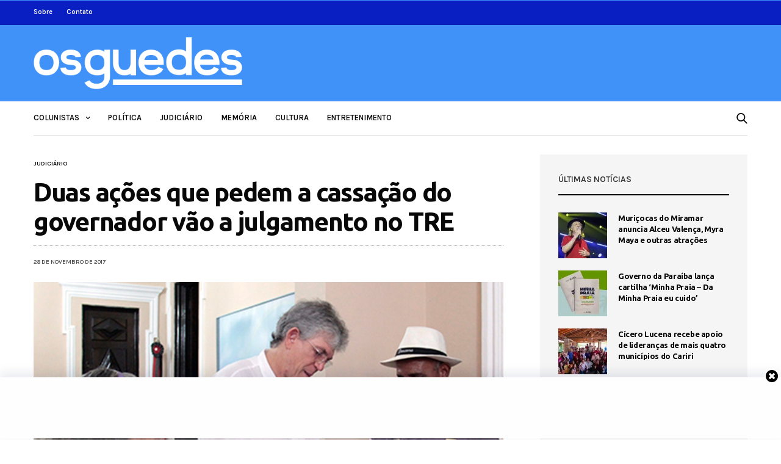

--- FILE ---
content_type: text/html; charset=UTF-8
request_url: https://www.osguedes.com.br/2017/11/28/duas-acoes-que-pedem-a-cassacao-do-governador-vao-a-julgamento-no-tre/
body_size: 17089
content:
<!doctype html>
<html lang="pt-BR">
<head>
	<meta charset="UTF-8">
	<meta name="viewport" content="width=device-width, initial-scale=1, maximum-scale=1, user-scalable=1">
	<link rel="profile" href="http://gmpg.org/xfn/11">
	<link rel="pingback" href="https://www.osguedes.com.br/xmlrpc.php">
	<title>Duas ações que pedem a cassação do governador vão a julgamento no TRE &#8211; Os Guedes</title>
<link rel='dns-prefetch' href='//www.osguedes.com.br' />
<link rel='dns-prefetch' href='//secure.gravatar.com' />
<link rel='dns-prefetch' href='//fonts.googleapis.com' />
<link rel='dns-prefetch' href='//s.w.org' />
<link rel='dns-prefetch' href='//i0.wp.com' />
<link rel='dns-prefetch' href='//i1.wp.com' />
<link rel='dns-prefetch' href='//i2.wp.com' />
<link rel='dns-prefetch' href='//c0.wp.com' />
<link rel='dns-prefetch' href='//jetpack.wordpress.com' />
<link rel='dns-prefetch' href='//s0.wp.com' />
<link rel='dns-prefetch' href='//s1.wp.com' />
<link rel='dns-prefetch' href='//s2.wp.com' />
<link rel='dns-prefetch' href='//public-api.wordpress.com' />
<link rel='dns-prefetch' href='//0.gravatar.com' />
<link rel='dns-prefetch' href='//1.gravatar.com' />
<link rel='dns-prefetch' href='//2.gravatar.com' />
<link rel="alternate" type="application/rss+xml" title="Feed para Os Guedes &raquo;" href="https://www.osguedes.com.br/feed/" />
<link rel="alternate" type="application/rss+xml" title="Feed de comentários para Os Guedes &raquo;" href="https://www.osguedes.com.br/comments/feed/" />
<link rel="alternate" type="application/rss+xml" title="Feed de comentários para Os Guedes &raquo; Duas ações que pedem a cassação do governador vão a julgamento no TRE" href="https://www.osguedes.com.br/2017/11/28/duas-acoes-que-pedem-a-cassacao-do-governador-vao-a-julgamento-no-tre/feed/" />
			<meta property="og:title" content="Duas ações que pedem a cassação do governador vão a julgamento no TRE" />
			<meta property="og:type" content="article" />
			<meta property="og:description" content="Duas ações que envolvem gastos com publicidade no governo de Ricardo Coutinho serão julgadas pelo plenário do Tribunal Regional Eleitoral. Os pedidos de pauta foram publicados no diário eletrônico e o julgamento está previsto para o dia 4 de dezembro. As ações foram promovidas pela Coligação &#8220;A Vontade do Povo&#8221;, encabeçada pelo PSDB. No processo&hellip;" />
			<meta property="og:image" content="https://i2.wp.com/www.osguedes.com.br/wp-content/uploads/2017/11/Ricardo_3.jpg?fit=1187%2C763&amp;ssl=1" />
			<meta property="og:url" content="https://www.osguedes.com.br/2017/11/28/duas-acoes-que-pedem-a-cassacao-do-governador-vao-a-julgamento-no-tre/" />
					<script type="text/javascript">
			window._wpemojiSettings = {"baseUrl":"https:\/\/s.w.org\/images\/core\/emoji\/13.0.1\/72x72\/","ext":".png","svgUrl":"https:\/\/s.w.org\/images\/core\/emoji\/13.0.1\/svg\/","svgExt":".svg","source":{"concatemoji":"https:\/\/www.osguedes.com.br\/wp-includes\/js\/wp-emoji-release.min.js?ver=5.6.16"}};
			!function(e,a,t){var n,r,o,i=a.createElement("canvas"),p=i.getContext&&i.getContext("2d");function s(e,t){var a=String.fromCharCode;p.clearRect(0,0,i.width,i.height),p.fillText(a.apply(this,e),0,0);e=i.toDataURL();return p.clearRect(0,0,i.width,i.height),p.fillText(a.apply(this,t),0,0),e===i.toDataURL()}function c(e){var t=a.createElement("script");t.src=e,t.defer=t.type="text/javascript",a.getElementsByTagName("head")[0].appendChild(t)}for(o=Array("flag","emoji"),t.supports={everything:!0,everythingExceptFlag:!0},r=0;r<o.length;r++)t.supports[o[r]]=function(e){if(!p||!p.fillText)return!1;switch(p.textBaseline="top",p.font="600 32px Arial",e){case"flag":return s([127987,65039,8205,9895,65039],[127987,65039,8203,9895,65039])?!1:!s([55356,56826,55356,56819],[55356,56826,8203,55356,56819])&&!s([55356,57332,56128,56423,56128,56418,56128,56421,56128,56430,56128,56423,56128,56447],[55356,57332,8203,56128,56423,8203,56128,56418,8203,56128,56421,8203,56128,56430,8203,56128,56423,8203,56128,56447]);case"emoji":return!s([55357,56424,8205,55356,57212],[55357,56424,8203,55356,57212])}return!1}(o[r]),t.supports.everything=t.supports.everything&&t.supports[o[r]],"flag"!==o[r]&&(t.supports.everythingExceptFlag=t.supports.everythingExceptFlag&&t.supports[o[r]]);t.supports.everythingExceptFlag=t.supports.everythingExceptFlag&&!t.supports.flag,t.DOMReady=!1,t.readyCallback=function(){t.DOMReady=!0},t.supports.everything||(n=function(){t.readyCallback()},a.addEventListener?(a.addEventListener("DOMContentLoaded",n,!1),e.addEventListener("load",n,!1)):(e.attachEvent("onload",n),a.attachEvent("onreadystatechange",function(){"complete"===a.readyState&&t.readyCallback()})),(n=t.source||{}).concatemoji?c(n.concatemoji):n.wpemoji&&n.twemoji&&(c(n.twemoji),c(n.wpemoji)))}(window,document,window._wpemojiSettings);
		</script>
		<!-- osguedes.com.br is managing ads with Advanced Ads 1.51.3 – https://wpadvancedads.com/ --><script id="osgue-ready">
			window.advanced_ads_ready=function(e,a){a=a||"complete";var d=function(e){return"interactive"===a?"loading"!==e:"complete"===e};d(document.readyState)?e():document.addEventListener("readystatechange",(function(a){d(a.target.readyState)&&e()}),{once:"interactive"===a})},window.advanced_ads_ready_queue=window.advanced_ads_ready_queue||[];		</script>
		<style type="text/css">
img.wp-smiley,
img.emoji {
	display: inline !important;
	border: none !important;
	box-shadow: none !important;
	height: 1em !important;
	width: 1em !important;
	margin: 0 .07em !important;
	vertical-align: -0.1em !important;
	background: none !important;
	padding: 0 !important;
}
</style>
	<link rel='stylesheet' id='wp-block-library-css'  href='https://c0.wp.com/c/5.6.16/wp-includes/css/dist/block-library/style.min.css' media='all' />
<style id='wp-block-library-inline-css' type='text/css'>
.has-text-align-justify{text-align:justify;}
</style>
<link rel='stylesheet' id='thb-fa-css'  href='https://www.osguedes.com.br/wp-content/themes/goodlife-wp/assets/css/font-awesome.min.css?ver=4.7.0' media='all' />
<link rel='stylesheet' id='thb-app-css'  href='https://www.osguedes.com.br/wp-content/themes/goodlife-wp/assets/css/app.css?ver=4.1.5.3' media='all' />
<style id='thb-app-inline-css' type='text/css'>
body {font-family:Karla, 'BlinkMacSystemFont', -apple-system, 'Roboto', 'Lucida Sans';}h1, h2, h3, h4, h5, h6 {font-family:Ubuntu, 'BlinkMacSystemFont', -apple-system, 'Roboto', 'Lucida Sans';}.subheader {background-color:#091fc1 !important;}.subheader.dark ul > li .sub-menu,.subheader.light ul > li .sub-menu {background:#0a21d0;}.subheader ul {}@media only screen and (min-width:48.063em) {.header {}}.header {background-color:#4092f8 !important;}@media only screen and (min-width:64.063em) {.header .logo .logoimg {max-height:85px;}}@media only screen and (max-width:64.063em) {.header .logo .logoimg {max-height:35px;}}@media only screen and (min-width:64.063em) {.subheader.fixed .logo .logolink .logoimg {max-height:35px;}}a:hover, .menu-holder ul li.menu-item-mega-parent .thb_mega_menu_holder .thb_mega_menu li.active a,.menu-holder ul li.sfHover > a, .subcategory_container .thb-sibling-categories li a:hover,label small, .more-link, .comment-respond .comment-reply-title small a, .btn.accent-transparent, .button.accent-transparent, input[type=submit].accent-transparent, .category_title.search span, .video_playlist .video_play.video-active .post-title h6, .menu-holder.dark ul li .sub-menu a:hover, .menu-holder.dark ul.sf-menu > li > a:hover, .post .post-bottom-meta a:hover,.thb-title-color-hover .post .post-title .entry-title a:hover,.btn.accent-border, .button.accent-border, input[type=submit].accent-border {color:#4092f8;}ul.point-list li:before, ol.point-list li:before, .post .article-tags .tags-title, .post.post-overlay .post-gallery .counts,.post-review ul li .progress span, .post-review .average, .category-title.style1 .category-header, .widget.widget_topreviews .style1 li .progress, .btn.black:hover, .button.black:hover, input[type=submit].black:hover, .btn.white:hover, .button.white:hover, input[type=submit].white:hover, .btn.accent:hover, .button.accent:hover, input[type=submit].accent:hover, .btn.accent-transparent:hover, .button.accent-transparent:hover, input[type=submit].accent-transparent:hover, #scroll_totop:hover, .subheader.fixed > .row .progress, #mobile-menu.style2, .thb-cookie-bar,.btn.accent-fill, .button.accent-fill, input[type=submit].accent-fill {background-color:#4092f8;}.plyr__control--overlaid,.plyr--video .plyr__control.plyr__tab-focus, .plyr--video .plyr__control:hover, .plyr--video .plyr__control[aria-expanded=true] {background:#4092f8;}.plyr--full-ui input[type=range] {color:#4092f8;}.menu-holder ul li.menu-item-mega-parent .thb_mega_menu_holder, .btn.black:hover, .button.black:hover, input[type=submit].black:hover, .btn.accent, .button.accent, input[type=submit].accent, .btn.white:hover, .button.white:hover, input[type=submit].white:hover, .btn.accent:hover, .button.accent:hover, input[type=submit].accent:hover, .btn.accent-transparent, .button.accent-transparent, input[type=submit].accent-transparent,.quick_search .quick_searchform,.btn.accent-border, .button.accent-border, input[type=submit].accent-border,.btn.accent-fill, .button.accent-fill, input[type=submit].accent-fill {border-color:#4092f8;}.btn.accent-fill:hover, .button.accent-fill:hover, input[type=submit].accent-fill:hover {border-color:#3b86e4;background-color:#3b86e4;}.quick_search .quick_searchform input[type="submit"] {background:rgba(64,146,248, .1);}.quick_search .quick_searchform:after {border-bottom-color:#4092f8;}.quick_search .quick_searchform input[type="submit"]:hover {background:rgba(64,146,248, .2);}.post .article-tags .tags-title:after {border-left-color:#4092f8;}.rtl .post .article-tags .tags-title:after {border-right-color:#4092f8;}.circle_rating .circle_perc {stroke:#4092f8;}.header .quick_search.active .quick_search_icon,.menu-right-content .quick_search.active .quick_search_icon,.post .post-bottom-meta a:hover .comment_icon,.btn.accent-border .thb-next-arrow,.button.accent-border .thb-next-arrow,input[type=submit].accent-border .thb-next-arrow,.btn.accent-transparent .thb-next-arrow,.button.accent-transparent .thb-next-arrow,input[type=submit].accent-transparent .thb-next-arrow {fill:#4092f8;}.post .post-content p a {border-color:#60dbff;-moz-box-shadow:inset 0 -5px 0 #60dbff;-webkit-box-shadow:inset 0 -5px 0 #60dbff;box-shadow:inset 0 -5px 0 #60dbff;}.post.carousel-listing.slick-current:after {-moz-box-shadow:inset 0 4px 0 0 #4092f8;-webkit-box-shadow:inset 0 4px 0 0 #4092f8;box-shadow:inset 0 4px 0 0 #4092f8;}.post .post-content p a:hover {background:#60dbff;}.subheader.fixed > .row .progress {background:#4092f8;}input[type="submit"],submit,.button,.btn {}.post .post-bottom-meta {}.post .post-category {}.widget > strong {}h1,.h1 {}h2 {}h3 {}h4 {}h5 {}h6 {}.post .post-title h1 {}.menu-holder ul.sf-menu > li > a {}.menu-holder ul.sf-menu > li > a {}.menu-holder ul li .sub-menu li a,.menu-holder ul li.menu-item-mega-parent .thb_mega_menu_holder .thb_mega_menu li > a {}.menu-holder ul li .sub-menu li a,.menu-holder ul li.menu-item-mega-parent .thb_mega_menu_holder .thb_mega_menu li > a {}.mobile-menu li a {}.mobile-menu li a {}.mobile-menu .sub-menu li a {}.mobile-menu .sub-menu li a {}#subfooter {}@media only screen and (min-width:48.063em) {#subfooter .logolink .logoimg {max-height:80px;}}.single .time{color:#444;}
</style>
<link rel='stylesheet' id='style-css'  href='https://www.osguedes.com.br/wp-content/themes/goodlife-wp/style.css?ver=4.1.5.3' media='all' />
<link rel='stylesheet' id='thb-google-fonts-css'  href='https://fonts.googleapis.com/css?family=Karla%3A200%2C300%2C400%2C500%2C600%2C700%2C800%2C200i%2C300i%2C400i%2C500i%2C600i%2C700i%2C800i%7CUbuntu%3A300%2C300i%2C400%2C400i%2C500%2C500i%2C700%2C700i&#038;subset=latin&#038;ver=4.1.5.3' media='all' />
<!--[if lt IE 9]>
<link rel='stylesheet' id='vc_lte_ie9-css'  href='https://www.osguedes.com.br/wp-content/plugins/js_composer/assets/css/vc_lte_ie9.min.css?ver=6.0.2' media='screen' />
<![endif]-->
<link rel='stylesheet' id='jetpack_css-css'  href='https://c0.wp.com/p/jetpack/9.8.3/css/jetpack.css' media='all' />
<script src='https://c0.wp.com/c/5.6.16/wp-includes/js/jquery/jquery.min.js' id='jquery-core-js'></script>
<script src='https://c0.wp.com/c/5.6.16/wp-includes/js/jquery/jquery-migrate.min.js' id='jquery-migrate-js'></script>
<link rel="https://api.w.org/" href="https://www.osguedes.com.br/wp-json/" /><link rel="alternate" type="application/json" href="https://www.osguedes.com.br/wp-json/wp/v2/posts/15889" /><link rel="EditURI" type="application/rsd+xml" title="RSD" href="https://www.osguedes.com.br/xmlrpc.php?rsd" />
<link rel="wlwmanifest" type="application/wlwmanifest+xml" href="https://www.osguedes.com.br/wp-includes/wlwmanifest.xml" /> 
<meta name="generator" content="WordPress 5.6.16" />
<link rel="canonical" href="https://www.osguedes.com.br/2017/11/28/duas-acoes-que-pedem-a-cassacao-do-governador-vao-a-julgamento-no-tre/" />
<link rel='shortlink' href='https://wp.me/pcMQQT-48h' />
<link rel="alternate" type="application/json+oembed" href="https://www.osguedes.com.br/wp-json/oembed/1.0/embed?url=https%3A%2F%2Fwww.osguedes.com.br%2F2017%2F11%2F28%2Fduas-acoes-que-pedem-a-cassacao-do-governador-vao-a-julgamento-no-tre%2F" />
<link rel="alternate" type="text/xml+oembed" href="https://www.osguedes.com.br/wp-json/oembed/1.0/embed?url=https%3A%2F%2Fwww.osguedes.com.br%2F2017%2F11%2F28%2Fduas-acoes-que-pedem-a-cassacao-do-governador-vao-a-julgamento-no-tre%2F&#038;format=xml" />
<style type='text/css'>
#wpgtr_stickyads_textcss_container {position: fixed; bottom: 2px; width: 100%; padding: 5px 5px; box-shadow: 0 -6px 18px 0 rgba(9,32,76,.1); -webkit-transition: all .1s ease-in; transition: all .1s ease-in; background-color: #fefefe; z-index: 99999;}
#wpgtr_stickyads_textcss_wrap {text-align: center; min-height: 90px; max-height: 110px; width: 100%;}
#wpgtr_stickyads_textcss_ad {display: block; align-items: center; justify-content: center; text-align: center; min-height: 90px; height: auto; max-height: 120px!important; width: 100%!important; z-index: 999999;}
#wpgtr_stickyads_textcss_close {width: 30px; height: 30px; display: flex; align-items: center; justify-content: center; border-radius: 12px 0 0; position: absolute; right: 0; top: -18px;}
</style><style type='text/css'>img#wpstats{display:none}</style>
		<link rel="icon" href="https://i2.wp.com/www.osguedes.com.br/wp-content/uploads/2021/02/cropped-og.png?fit=32%2C32&#038;ssl=1" sizes="32x32" />
<link rel="icon" href="https://i2.wp.com/www.osguedes.com.br/wp-content/uploads/2021/02/cropped-og.png?fit=192%2C192&#038;ssl=1" sizes="192x192" />
<link rel="apple-touch-icon" href="https://i2.wp.com/www.osguedes.com.br/wp-content/uploads/2021/02/cropped-og.png?fit=180%2C180&#038;ssl=1" />
<meta name="msapplication-TileImage" content="https://i2.wp.com/www.osguedes.com.br/wp-content/uploads/2021/02/cropped-og.png?fit=270%2C270&#038;ssl=1" />

<!-- BEGIN ExactMetrics v5.3.10 Universal Analytics - https://exactmetrics.com/ -->
<script>
(function(i,s,o,g,r,a,m){i['GoogleAnalyticsObject']=r;i[r]=i[r]||function(){
	(i[r].q=i[r].q||[]).push(arguments)},i[r].l=1*new Date();a=s.createElement(o),
	m=s.getElementsByTagName(o)[0];a.async=1;a.src=g;m.parentNode.insertBefore(a,m)
})(window,document,'script','https://www.google-analytics.com/analytics.js','ga');
  ga('create', 'UA-85213009-1', 'auto');
  ga('send', 'pageview');
</script>
<!-- END ExactMetrics Universal Analytics -->
		<style type="text/css" id="wp-custom-css">
			.home .post-bottom-meta{display: none;}

.home .entry-title{
	margin-bottom: 0 !important;
}

.home .category-element-content .post-content{display: none;}

.home .subcategory_container{display: none;}

.home .slider-main .post-category{display: none;}

.entretenimento-container .post-category{
	display: none !important;
}

.subheader-menu a, .fixed .menu-holder a, .subheader .page-title, .subheader .share-article-vertical a{
	color: white !important;
	font-weight: 600;
}

.social_links_style2 a{
	color: white !important;
}

#sidebar-home{
	margin-top: 65px;
}

.thb_listing{display: none !important;}

.sidebar .post-category, .sidebar .post-bottom-meta{
	display:none;
}		</style>
		<noscript><style type="text/css"> .wpb_animate_when_almost_visible { opacity: 1; }</style></noscript><!-- Google Analytics-->
		<script>
		  (function(i,s,o,g,r,a,m){i['GoogleAnalyticsObject']=r;i[r]=i[r]||function(){
			    (i[r].q=i[r].q||[]).push(arguments)},i[r].l=1*new Date();a=s.createElement(o),
				      m=s.getElementsByTagName(o)[0];a.async=1;a.src=g;m.parentNode.insertBefore(a,m)
				        })(window,document,'script','https://www.google-analytics.com/analytics.js','ga');

  ga('create', 'UA-85213009-1', 'auto');
  ga('send', 'pageview');

</script>
<!-- Google Analytics-->

<!-- Google admanager-->
<script async src="https://securepubads.g.doubleclick.net/tag/js/gpt.js"></script>
<script>
    function is_mobile() {
    if (navigator.userAgent.match(/Android/i)
        || navigator.userAgent.match(/webOS/i)
        || navigator.userAgent.match(/iPhone/i)
        || navigator.userAgent.match(/iPad/i)
        || navigator.userAgent.match(/iPod/i)
        || navigator.userAgent.match(/BlackBerry/i)
        || navigator.userAgent.match(/Windows Phone/i)
    ) {
        return true;
    } else {
        return false;
    }
}   
window.googletag = window.googletag || {cmd: []};
    googletag.cmd.push(function() {
    googletag.defineSlot('/32578845/030001', is_mobile() ? [[250, 250]] : [[728, 90]], 'div-gpt-ad-1711548413066-0').addService(googletag.pubads());
    googletag.defineSlot('/32578845/030002', is_mobile() ? [[250, 250]] : [[728, 90]], 'div-gpt-ad-1712582760617-0').addService(googletag.pubads());
    googletag.defineSlot('/32578845/030003', is_mobile() ? [[250, 250]] : [[728, 90]], 'div-gpt-ad-1712582695712-0').addService(googletag.pubads());
    googletag.defineSlot('/32578845/030004', is_mobile() ? [[250, 250]] : [[728, 90]], 'div-gpt-ad-1623450194163-0').addService(googletag.pubads());
    googletag.defineSlot('/32578845/030005', is_mobile() ? [[250, 250]] : [[728, 90]], 'div-gpt-ad-1623450400250-0').addService(googletag.pubads());
    googletag.defineSlot('/32578845/030006', is_mobile() ? [[250, 250]] : [[728, 90]], 'div-gpt-ad-1623450522975-0').addService(googletag.pubads());
    googletag.defineSlot('/32578845/030007', [[300, 250], [250, 250]], 'div-gpt-ad-1623450621480-0').addService(googletag.pubads());
    googletag.defineSlot('/32578845/030008', [[250, 250], [300, 250]], 'div-gpt-ad-1623450735554-0').addService(googletag.pubads());
    googletag.defineSlot('/32578845/030009', [[250, 250], [300, 250]], 'div-gpt-ad-1623452977270-0').addService(googletag.pubads());
    googletag.defineSlot('/32578845/030010', is_mobile() ? [[250, 250]] : [[728, 90]], 'div-gpt-ad-1623450836161-0').addService(googletag.pubads());
    googletag.defineSlot('/32578845/030011', [728, 90], 'div-gpt-ad-1712686870136-0').addService(googletag.pubads());
    googletag.pubads().collapseEmptyDivs();
    googletag.enableServices();
    });
</script>
<!-- fIM admanager-->

<!-- Google adsense-->
<script data-ad-client="ca-pub-4956047144926293" async src="https://pagead2.googlesyndication.com/pagead/js/adsbygoogle.js"></script>
<!-- Google adsense-->
</head>
<body class="post-template-default single single-post postid-15889 single-format-standard thb-boxed-off thb_ads_header_mobile_on thb-lightbox-on thb-capitalize-off thb-dark-mode-off thb-header-style1 thb-title-color-hover wpb-js-composer js-comp-ver-6.0.2 vc_responsive aa-prefix-osgue-">
<div id="wrapper" class="open">

	<!-- Start Mobile Menu -->
	<nav id="mobile-menu" class="style1">
	<div class="custom_scroll" id="menu-scroll">
			<div class="mobile-top">
  			  			  						</div>
						  <ul id="menu-navigation" class="mobile-menu"><li id="menu-item-667" class=" menu-item menu-item-type-custom menu-item-object-custom menu-item-has-children menu-item-667"><a href="#"><span><i class="fa fa-plus"></i></span></span>Colunistas</a>
<ul class="sub-menu">
	<li id="menu-item-668" class=" menu-item menu-item-type-taxonomy menu-item-object-category menu-item-668 menu-item-category-258"><a href="https://www.osguedes.com.br/categoria/lenilson-guedes/">Lenilson Guedes</a></li>
	<li id="menu-item-669" class=" menu-item menu-item-type-taxonomy menu-item-object-category menu-item-669 menu-item-category-260"><a href="https://www.osguedes.com.br/categoria/linaldo-guedes/">Linaldo Guedes</a></li>
	<li id="menu-item-670" class=" menu-item menu-item-type-taxonomy menu-item-object-category menu-item-670 menu-item-category-259"><a href="https://www.osguedes.com.br/categoria/nonato-guedes/">Nonato Guedes</a></li>
	<li id="menu-item-861" class=" menu-item menu-item-type-taxonomy menu-item-object-category menu-item-861 menu-item-category-266"><a href="https://www.osguedes.com.br/categoria/kubistchek-pinheiro/">Kubistchek Pinheiro</a></li>
</ul>
</li>
<li id="menu-item-665" class=" menu-item menu-item-type-taxonomy menu-item-object-category menu-item-665 menu-item-category-252"><a href="https://www.osguedes.com.br/categoria/politica/">Política</a></li>
<li id="menu-item-663" class=" menu-item menu-item-type-taxonomy menu-item-object-category current-post-ancestor current-menu-parent current-post-parent menu-item-663 menu-item-category-254"><a href="https://www.osguedes.com.br/categoria/judiciario/">Judiciário</a></li>
<li id="menu-item-664" class=" menu-item menu-item-type-taxonomy menu-item-object-category menu-item-664 menu-item-category-257"><a href="https://www.osguedes.com.br/categoria/memoria/">Memória</a></li>
<li id="menu-item-862" class=" menu-item menu-item-type-taxonomy menu-item-object-category menu-item-862 menu-item-category-265"><a href="https://www.osguedes.com.br/categoria/cultura/">Cultura</a></li>
<li id="menu-item-863" class=" menu-item menu-item-type-taxonomy menu-item-object-category menu-item-863 menu-item-category-267"><a href="https://www.osguedes.com.br/categoria/entretenimento/">Entretenimento</a></li>
</ul>									<div class="social-links">
							</div>
			<div class="menu-footer">
							</div>
	</div>
</nav>	<!-- End Mobile Menu -->

	<!-- Start Content Container -->
	<div id="content-container">
		<!-- Start Content Click Capture -->
		<div class="click-capture"></div>
		<!-- End Content Click Capture -->
		<!-- Start Fixed Header -->
<div class="subheader fixed light">
	<div class="row hide-for-large mobile-fixed-header align-middle">
		<div class="small-2 columns text-left mobile-icon-holder">
				<div class="mobile-toggle-holder">
  	<div class="mobile-toggle">
  		<span></span><span></span><span></span>
  	</div>
	</div>
			</div>
		<div class="small-8 large-4 columns logo">
			<a href="https://www.osguedes.com.br/" class="logolink">
				<img src="https://www.osguedes.com.br/wp-content/uploads/2019/09/logo-os-guedes.png" class="logoimg" alt="Os Guedes"/>
			</a>
		</div>
		<div class="small-2 columns text-right mobile-share-holder">
			<div>
				<div class="quick_search">
		<a href="#" class="quick_toggle"></a>
		<svg class="quick_search_icon" xmlns="http://www.w3.org/2000/svg" xmlns:xlink="http://www.w3.org/1999/xlink" x="0px" y="0px" width="19px" height="19px" viewBox="0 0 19 19" xml:space="preserve">
	<path d="M18.96,16.896l-4.973-4.926c1.02-1.255,1.633-2.846,1.633-4.578c0-4.035-3.312-7.317-7.385-7.317S0.849,3.358,0.849,7.393
		c0,4.033,3.313,7.316,7.386,7.316c1.66,0,3.188-0.552,4.422-1.471l4.998,4.95c0.181,0.179,0.416,0.268,0.652,0.268
		c0.235,0,0.472-0.089,0.652-0.268C19.32,17.832,19.32,17.253,18.96,16.896z M2.693,7.393c0-3.027,2.485-5.489,5.542-5.489
		c3.054,0,5.541,2.462,5.541,5.489c0,3.026-2.486,5.489-5.541,5.489C5.179,12.882,2.693,10.419,2.693,7.393z"/>
</svg>		<form method="get" class="quick_searchform" role="search" action="https://www.osguedes.com.br/">
    	<input name="s" type="text" class="s">
    	<input type="submit" value="Pesquisar">
		</form>
	</div>

			</div>
		</div>
	</div>
	<div class="row full-width-row show-for-large">
  	  		<div class="medium-8 columns logo">
  			<a href="https://www.osguedes.com.br/" class="logolink">
  				<img src="https://www.osguedes.com.br/wp-content/uploads/2019/09/logo-os-guedes.png" class="logoimg" alt="Os Guedes"/>
  			</a>
  			<span class="page-title" id="page-title">Duas ações que pedem a cassação do governador vão a julgamento no TRE</span>
  		</div>
  		<div class="medium-4 columns">
  			 		<aside class="share-article-vertical share-main hide-on-print ">

				<a href="http://www.facebook.com/sharer.php?u=https%3A%2F%2Fwww.osguedes.com.br%2F2017%2F11%2F28%2Fduas-acoes-que-pedem-a-cassacao-do-governador-vao-a-julgamento-no-tre%2F" class="facebook social"><i class="fa fa-facebook"></i></a>
						<a href="https://twitter.com/intent/tweet?text=Duas+a%C3%A7%C3%B5es+que+pedem+a+cassa%C3%A7%C3%A3o+do+governador+v%C3%A3o+a+julgamento+no+TRE&url=https%3A%2F%2Fwww.osguedes.com.br%2F2017%2F11%2F28%2Fduas-acoes-que-pedem-a-cassacao-do-governador-vao-a-julgamento-no-tre%2F&via=anteksiler" class="twitter social "><i class="fa fa-twitter"></i></a>
												<a href="whatsapp://send?text=Duas+a%C3%A7%C3%B5es+que+pedem+a+cassa%C3%A7%C3%A3o+do+governador+v%C3%A3o+a+julgamento+no+TRE https://www.osguedes.com.br/2017/11/28/duas-acoes-que-pedem-a-cassacao-do-governador-vao-a-julgamento-no-tre/" class="whatsapp social" data-href="https://www.osguedes.com.br/2017/11/28/duas-acoes-que-pedem-a-cassacao-do-governador-vao-a-julgamento-no-tre/" data-action="share/whatsapp/share"><i class="fa fa-whatsapp"></i></a>
			</aside>
	  		</div>
  		  			<span class="progress"></span>
  		  		</div>
</div>
<!-- End Fixed Header -->
<!-- Start Sub Header -->
<div class="subheader show-for-large light ">
	<div class="row">
		<div class="small-12 medium-6 large-7 columns">
			<nav class="subheader-menu">
				<ul id="menu-sub-header-menu" class="sf-menu"><li id="menu-item-660" class="menu-item menu-item-type-post_type menu-item-object-page menu-item-660"><a href="https://www.osguedes.com.br/sobre/">Sobre</a></li>
<li id="menu-item-648" class="menu-item menu-item-type-post_type menu-item-object-page menu-item-648"><a href="https://www.osguedes.com.br/contato/">Contato</a></li>
</ul>			</nav>
		</div>
		<div class="small-12 medium-6 large-5 columns text-right">
			<ul class="sf-menu right-menu">

																			</ul>
		</div>
	</div>
</div>
<!-- End Sub Header -->
<!-- Start Header -->
<header class="header style1  dark">
	<div class="row">
		<div class="small-2 columns text-left mobile-icon-holder">
				<div class="mobile-toggle-holder">
  	<div class="mobile-toggle">
  		<span></span><span></span><span></span>
  	</div>
	</div>
			</div>
		<div class="small-8 large-4 columns logo">
				<a href="https://www.osguedes.com.br/" class="logolink">
					<img src="https://www.osguedes.com.br/wp-content/uploads/2019/09/logo-os-guedes.png" class="logoimg" alt="Os Guedes"/>
				</a>
		</div>
		<div class="small-2 columns text-right mobile-share-holder">
			<div>
				<div class="quick_search">
		<a href="#" class="quick_toggle"></a>
		<svg class="quick_search_icon" xmlns="http://www.w3.org/2000/svg" xmlns:xlink="http://www.w3.org/1999/xlink" x="0px" y="0px" width="19px" height="19px" viewBox="0 0 19 19" xml:space="preserve">
	<path d="M18.96,16.896l-4.973-4.926c1.02-1.255,1.633-2.846,1.633-4.578c0-4.035-3.312-7.317-7.385-7.317S0.849,3.358,0.849,7.393
		c0,4.033,3.313,7.316,7.386,7.316c1.66,0,3.188-0.552,4.422-1.471l4.998,4.95c0.181,0.179,0.416,0.268,0.652,0.268
		c0.235,0,0.472-0.089,0.652-0.268C19.32,17.832,19.32,17.253,18.96,16.896z M2.693,7.393c0-3.027,2.485-5.489,5.542-5.489
		c3.054,0,5.541,2.462,5.541,5.489c0,3.026-2.486,5.489-5.541,5.489C5.179,12.882,2.693,10.419,2.693,7.393z"/>
</svg>		<form method="get" class="quick_searchform" role="search" action="https://www.osguedes.com.br/">
    	<input name="s" type="text" class="s">
    	<input type="submit" value="Pesquisar">
		</form>
	</div>

			</div>
		</div>
		<div class="small-12 large-8 columns thb-a">
					</div>
	</div>
</header>
<!-- End Header -->
<div id="navholder" class="light-menu ">
	<div class="row">
		<div class="small-12 columns">
			<nav class="menu-holder style1 light menu-light" id="menu_width">
								  <ul id="menu-navigation-1" class="sf-menu style1"><li class="menu-item menu-item-type-custom menu-item-object-custom menu-item-has-children menu-item-667"><a href="#">Colunistas</a>


<ul class="sub-menu ">
	<li class="menu-item menu-item-type-taxonomy menu-item-object-category menu-item-668 menu-item-category-258"><a href="https://www.osguedes.com.br/categoria/lenilson-guedes/">Lenilson Guedes</a></li>
	<li class="menu-item menu-item-type-taxonomy menu-item-object-category menu-item-669 menu-item-category-260"><a href="https://www.osguedes.com.br/categoria/linaldo-guedes/">Linaldo Guedes</a></li>
	<li class="menu-item menu-item-type-taxonomy menu-item-object-category menu-item-670 menu-item-category-259"><a href="https://www.osguedes.com.br/categoria/nonato-guedes/">Nonato Guedes</a></li>
	<li class="menu-item menu-item-type-taxonomy menu-item-object-category menu-item-861 menu-item-category-266"><a href="https://www.osguedes.com.br/categoria/kubistchek-pinheiro/">Kubistchek Pinheiro</a></li>
</ul>
</li>
<li class="menu-item menu-item-type-taxonomy menu-item-object-category menu-item-665 menu-item-category-252"><a href="https://www.osguedes.com.br/categoria/politica/">Política</a></li>
<li class="menu-item menu-item-type-taxonomy menu-item-object-category current-post-ancestor current-menu-parent current-post-parent menu-item-663 menu-item-category-254"><a href="https://www.osguedes.com.br/categoria/judiciario/">Judiciário</a></li>
<li class="menu-item menu-item-type-taxonomy menu-item-object-category menu-item-664 menu-item-category-257"><a href="https://www.osguedes.com.br/categoria/memoria/">Memória</a></li>
<li class="menu-item menu-item-type-taxonomy menu-item-object-category menu-item-862 menu-item-category-265"><a href="https://www.osguedes.com.br/categoria/cultura/">Cultura</a></li>
<li class="menu-item menu-item-type-taxonomy menu-item-object-category menu-item-863 menu-item-category-267"><a href="https://www.osguedes.com.br/categoria/entretenimento/">Entretenimento</a></li>
</ul>								  <div class="menu-right-content">
  	  	  		<div class="quick_search">
		<a href="#" class="quick_toggle"></a>
		<svg class="quick_search_icon" xmlns="http://www.w3.org/2000/svg" xmlns:xlink="http://www.w3.org/1999/xlink" x="0px" y="0px" width="19px" height="19px" viewBox="0 0 19 19" xml:space="preserve">
	<path d="M18.96,16.896l-4.973-4.926c1.02-1.255,1.633-2.846,1.633-4.578c0-4.035-3.312-7.317-7.385-7.317S0.849,3.358,0.849,7.393
		c0,4.033,3.313,7.316,7.386,7.316c1.66,0,3.188-0.552,4.422-1.471l4.998,4.95c0.181,0.179,0.416,0.268,0.652,0.268
		c0.235,0,0.472-0.089,0.652-0.268C19.32,17.832,19.32,17.253,18.96,16.896z M2.693,7.393c0-3.027,2.485-5.489,5.542-5.489
		c3.054,0,5.541,2.462,5.541,5.489c0,3.026-2.486,5.489-5.541,5.489C5.179,12.882,2.693,10.419,2.693,7.393z"/>
</svg>		<form method="get" class="quick_searchform" role="search" action="https://www.osguedes.com.br/">
    	<input name="s" type="text" class="s">
    	<input type="submit" value="Pesquisar">
		</form>
	</div>

  </div>
  			</nav>
		</div>
	</div>
</div>
		<div role="main">
<div id="infinite-article" data-infinite="off" data-infinite-count="" class="off" data-security="71a2cdf3e1">
			<div class="row post-detail-row top-padding post-detail-style1">
	<div class="small-12 medium-8 columns">

	  <article itemscope itemtype="http://schema.org/Article" class="post blog-post post-15889 type-post status-publish format-standard has-post-thumbnail hentry category-judiciario" id="post-15889" data-id="15889" data-url="https://www.osguedes.com.br/2017/11/28/duas-acoes-que-pedem-a-cassacao-do-governador-vao-a-julgamento-no-tre/">
	  		  		  	<header class="post-title entry-header cf">
	  		<a href="https://www.osguedes.com.br/categoria/judiciario/" class="single_category_title category-link-254" title="Judiciário">Judiciário</a>	  		<h1 class="entry-title" itemprop="name headline">Duas ações que pedem a cassação do governador vão a julgamento no TRE</h1>	  		  <aside class="post-bottom-meta">
  	  	  	  	<div class="time">28 de novembro de 2017</div>
  	  				  </aside>
  	  	</header>
	  		  	<figure class="post-gallery">
	  		<img width="1187" height="763" src="https://www.osguedes.com.br/wp-content/uploads/2017/11/Ricardo_3.jpg" class="attachment-goodlife-post-style1 size-goodlife-post-style1 thb-lazyload lazyload wp-post-image" alt="" loading="lazy" sizes="(max-width: 1187px) 100vw, 1187px" data-src="https://www.osguedes.com.br/wp-content/uploads/2017/11/Ricardo_3.jpg" data-sizes="auto" data-srcset="https://i2.wp.com/www.osguedes.com.br/wp-content/uploads/2017/11/Ricardo_3.jpg?w=1187&amp;ssl=1 1187w, https://i2.wp.com/www.osguedes.com.br/wp-content/uploads/2017/11/Ricardo_3.jpg?resize=768%2C494&amp;ssl=1 768w, https://i2.wp.com/www.osguedes.com.br/wp-content/uploads/2017/11/Ricardo_3.jpg?resize=1024%2C658&amp;ssl=1 1024w, https://i2.wp.com/www.osguedes.com.br/wp-content/uploads/2017/11/Ricardo_3.jpg?resize=770%2C495&amp;ssl=1 770w, https://i2.wp.com/www.osguedes.com.br/wp-content/uploads/2017/11/Ricardo_3.jpg?resize=20%2C13&amp;ssl=1 20w, https://i2.wp.com/www.osguedes.com.br/wp-content/uploads/2017/11/Ricardo_3.jpg?resize=385%2C247&amp;ssl=1 385w" data-attachment-id="15890" data-permalink="https://www.osguedes.com.br/2017/11/28/duas-acoes-que-pedem-a-cassacao-do-governador-vao-a-julgamento-no-tre/duas-acoes-que-pedem-a-cassacao-do-governador-vao-a-julgamento-no-tre-2/" data-orig-file="https://i2.wp.com/www.osguedes.com.br/wp-content/uploads/2017/11/Ricardo_3.jpg?fit=1187%2C763&amp;ssl=1" data-orig-size="1187,763" data-comments-opened="1" data-image-meta="{&quot;aperture&quot;:&quot;4&quot;,&quot;credit&quot;:&quot;&quot;,&quot;camera&quot;:&quot;Canon EOS 60D&quot;,&quot;caption&quot;:&quot;&quot;,&quot;created_timestamp&quot;:&quot;1511348071&quot;,&quot;copyright&quot;:&quot;&quot;,&quot;focal_length&quot;:&quot;18&quot;,&quot;iso&quot;:&quot;3200&quot;,&quot;shutter_speed&quot;:&quot;0.0125&quot;,&quot;title&quot;:&quot;&quot;,&quot;orientation&quot;:&quot;0&quot;}" data-image-title="Duas ações que pedem a cassação do governador vão a julgamento no TRE" data-image-description="" data-medium-file="https://i2.wp.com/www.osguedes.com.br/wp-content/uploads/2017/11/Ricardo_3.jpg?fit=300%2C300&amp;ssl=1" data-large-file="https://i2.wp.com/www.osguedes.com.br/wp-content/uploads/2017/11/Ricardo_3.jpg?fit=1024%2C658&amp;ssl=1" />	  			  	</figure>
	  		  	<div class="share-container">
		  	 		<aside class="share-article-vertical share-main hide-on-print fixed-me show-for-medium">

				<a href="http://www.facebook.com/sharer.php?u=https%3A%2F%2Fwww.osguedes.com.br%2F2017%2F11%2F28%2Fduas-acoes-que-pedem-a-cassacao-do-governador-vao-a-julgamento-no-tre%2F" class="facebook social"><i class="fa fa-facebook"></i></a>
						<a href="https://twitter.com/intent/tweet?text=Duas+a%C3%A7%C3%B5es+que+pedem+a+cassa%C3%A7%C3%A3o+do+governador+v%C3%A3o+a+julgamento+no+TRE&url=https%3A%2F%2Fwww.osguedes.com.br%2F2017%2F11%2F28%2Fduas-acoes-que-pedem-a-cassacao-do-governador-vao-a-julgamento-no-tre%2F&via=anteksiler" class="twitter social "><i class="fa fa-twitter"></i></a>
												<a href="whatsapp://send?text=Duas+a%C3%A7%C3%B5es+que+pedem+a+cassa%C3%A7%C3%A3o+do+governador+v%C3%A3o+a+julgamento+no+TRE https://www.osguedes.com.br/2017/11/28/duas-acoes-que-pedem-a-cassacao-do-governador-vao-a-julgamento-no-tre/" class="whatsapp social" data-href="https://www.osguedes.com.br/2017/11/28/duas-acoes-que-pedem-a-cassacao-do-governador-vao-a-julgamento-no-tre/" data-action="share/whatsapp/share"><i class="fa fa-whatsapp"></i></a>
			</aside>
				  <div class="post-content-container">
										<div class="post-content entry-content cf">
									    	<p>Duas ações que envolvem gastos com publicidade no governo de Ricardo Coutinho serão julgadas pelo plenário do Tribunal Regional Eleitoral.</p>
<p>Os pedidos de pauta foram publicados no diário eletrônico e o julgamento está previsto para o dia 4 de dezembro. As ações foram promovidas pela Coligação &#8220;A Vontade do Povo&#8221;, encabeçada pelo PSDB.</p>
<p>No processo 2009-21.2014.6.15.0000, consta que o Governo do Estado dispendeu vultosas quantias em publicidade institucional, na ordem de R$ 20.206.460,91, no primeiro semestre de 2014.</p>
<p>Já no processo nº 1965-02.2014.6.15.0000, a denúncia é de que no período de julho a outubro de 2014, o Governo do Estado, através da Secretaria da Comunicação Institucional, autorizou despesas com publicidade em montante superior a R$ 7 milhões, com empenho e pagamento quase integral desse valor a diversas agências de publicidade, divergindo do Portal da Transparência que registrava apenas um pequeno montante das despesas autorizadas.</p>
<p>As ações pedem a cassação do governador Ricardo Coutinho e da vice-governadora Lígia Feliciano.</p>
<p>O parecer do Ministério Público Eleitoral foi pela improcedência das duas ações.</p>
			    						</div>
					<!-- /32578845/030010 -->
<div id='div-gpt-ad-1623450836161-0' style='min-width: 250px; min-height: 90px;'>
  <script>
    googletag.cmd.push(function() { googletag.display('div-gpt-ad-1623450836161-0'); });
  </script>
</div>				</div>
			</div>
						 		<div class="share-article hide-on-print ">
		<div class="row align-middle">
			<div class="small-12 medium-5 columns">
				<div class="share-title">Compartilhar isso</div>
			</div>
			<div class="small-12 medium-7 columns">
				 		<aside class="share-article share-main simple hide-on-print">
				<a href="http://www.facebook.com/sharer.php?u=https%3A%2F%2Fwww.osguedes.com.br%2F2017%2F11%2F28%2Fduas-acoes-que-pedem-a-cassacao-do-governador-vao-a-julgamento-no-tre%2F" class="facebook social"><i class="fa fa-facebook"></i></a>
						<a href="https://twitter.com/intent/tweet?text=Duas+a%C3%A7%C3%B5es+que+pedem+a+cassa%C3%A7%C3%A3o+do+governador+v%C3%A3o+a+julgamento+no+TRE&url=https%3A%2F%2Fwww.osguedes.com.br%2F2017%2F11%2F28%2Fduas-acoes-que-pedem-a-cassacao-do-governador-vao-a-julgamento-no-tre%2F&via=anteksiler" class="twitter social "><i class="fa fa-twitter"></i></a>
												<a href="whatsapp://send?text=Duas+a%C3%A7%C3%B5es+que+pedem+a+cassa%C3%A7%C3%A3o+do+governador+v%C3%A3o+a+julgamento+no+TRE https://www.osguedes.com.br/2017/11/28/duas-acoes-que-pedem-a-cassacao-do-governador-vao-a-julgamento-no-tre/" class="whatsapp social" data-href="https://www.osguedes.com.br/2017/11/28/duas-acoes-que-pedem-a-cassacao-do-governador-vao-a-julgamento-no-tre/" data-action="share/whatsapp/share"><i class="fa fa-whatsapp"></i><span></span></a>
			</aside>
				</div>
		</div>
	</div>
	 
		<div class="row post-navi hide-on-print no-padding">
			<div class="small-12 medium-6 columns">
				<span>Postagem Anterior</span><h6><a href="https://www.osguedes.com.br/2017/11/28/stj-mantem-bloqueio-de-todos-os-bens-da-ex-prefeita-pollyanna-dutra-2/" title="STJ mantém bloqueio de todos os bens da ex-prefeita Pollyanna Dutra">STJ mantém bloqueio de todos os bens da ex-prefeita Pollyanna Dutra</a></h6>			</div>
			<div class="small-12 medium-6 columns">
				<span>Postagem Posterior</span><h6><a href="https://www.osguedes.com.br/2017/11/29/proposta-beneficiando-policiais-civis-e-aprovada-na-ccj-da-al/" title="Proposta beneficiando policiais civis é aprovada na CCJ da AL">Proposta beneficiando policiais civis é aprovada na CCJ da AL</a></h6>			</div>
		</div>
					<div class="thb-post-bottom-meta">
		<span itemprop="author" itemscope itemtype="https://schema.org/Person">
		  <meta itemprop="name" content="Lenilson Guedes">
		</span>
		<time class="date published time" datetime="2017-11-28T20:50:15-03:00" itemprop="datePublished" content="2017-11-28T20:50:15-03:00">28 de novembro de 2017</time>
		<meta itemprop="name headline" class="entry-title" content="Duas ações que pedem a cassação do governador vão a julgamento no TRE">
		<meta itemprop="dateModified" class="date updated" content="2017-11-28T20:50:15-03:00">
		<span itemprop="publisher" itemscope itemtype="https://schema.org/Organization">
			<meta itemprop="name" content="Os Guedes">
			<span itemprop="logo" itemscope itemtype="https://schema.org/ImageObject">
				<meta itemprop="url" content="https://www.osguedes.com.br/wp-content/uploads/2019/09/logo-os-guedes.png">
			</span>
			<meta itemprop="url" content="https://www.osguedes.com.br">
		</span>
				<span class="hide" itemprop="image" itemscope itemtype="http://schema.org/ImageObject">
		  <meta itemprop="url" content="https://i2.wp.com/www.osguedes.com.br/wp-content/uploads/2017/11/Ricardo_3.jpg?fit=1187%2C763&amp;ssl=1">
		  <meta itemprop="width" content="1187">
		  <meta itemprop="height" content="763">
		</span>
				<meta itemscope itemprop="mainEntityOfPage" itemtype="https://schema.org/WebPage" itemid="https://www.osguedes.com.br/2017/11/28/duas-acoes-que-pedem-a-cassacao-do-governador-vao-a-julgamento-no-tre/" content="https://www.osguedes.com.br/2017/11/28/duas-acoes-que-pedem-a-cassacao-do-governador-vao-a-julgamento-no-tre/">
	</div>
		  </article>

					<!-- Start #comments -->
<section id="comments" class="cf expanded-comments-on">


	<a id="comment-toggle">Comentários <span>(0)</span></a>
	<div class="comment-content-container">
		



		<div id="respond" class="comment-respond">
							<h3 id="reply-title" class="comment-reply-title">Deixe uma resposta					<small><a rel="nofollow" id="cancel-comment-reply-link" href="/2017/11/28/duas-acoes-que-pedem-a-cassacao-do-governador-vao-a-julgamento-no-tre/#respond" style="display:none;">Cancelar resposta</a></small>
				</h3>
						<form id="commentform" class="comment-form">
				<iframe
					title="Formulário de comentário"
					src="https://jetpack.wordpress.com/jetpack-comment/?blogid=188958943&#038;postid=15889&#038;comment_registration=0&#038;require_name_email=1&#038;stc_enabled=1&#038;stb_enabled=1&#038;show_avatars=1&#038;avatar_default=mystery&#038;greeting=Deixe+uma+resposta&#038;greeting_reply=Deixe+uma+resposta+para+%25s&#038;color_scheme=light&#038;lang=pt_BR&#038;jetpack_version=9.8.3&#038;show_cookie_consent=10&#038;has_cookie_consent=0&#038;token_key=%3Bnormal%3B&#038;sig=3654d39e382a28eb239b4072f77bfc516cc18986#parent=https%3A%2F%2Fwww.osguedes.com.br%2F2017%2F11%2F28%2Fduas-acoes-que-pedem-a-cassacao-do-governador-vao-a-julgamento-no-tre%2F"
											name="jetpack_remote_comment"
						style="width:100%; height: 430px; border:0;"
										class="jetpack_remote_comment"
					id="jetpack_remote_comment"
					sandbox="allow-same-origin allow-top-navigation allow-scripts allow-forms allow-popups"
				>
									</iframe>
									<!--[if !IE]><!-->
					<script>
						document.addEventListener('DOMContentLoaded', function () {
							var commentForms = document.getElementsByClassName('jetpack_remote_comment');
							for (var i = 0; i < commentForms.length; i++) {
								commentForms[i].allowTransparency = false;
								commentForms[i].scrolling = 'no';
							}
						});
					</script>
					<!--<![endif]-->
							</form>
		</div>

		
		<input type="hidden" name="comment_parent" id="comment_parent" value="" />

		</div>
</section>
<!-- End #comments -->
					</div>
	<div class="sidebar small-12 medium-4 columns">
	<div class="sidebar_inner fixed-me">
		<div id="thb_latestimages_widget-2" class="widget cf widget_latestimages title-style1"><div class="widget_title"><strong>Últimas Notícias</strong></div><ul><li class="post listing post-64601 type-post status-publish format-standard has-post-thumbnail hentry category-entretenimento category-politica tag-alceu-valenca tag-muricocas-do-miramar">
		<figure class="post-gallery">
				<a href="https://www.osguedes.com.br/2026/01/17/muricocas-do-miramar-anuncia-alceu-valenca-myra-maya-e-outras-atracoes/" rel="bookmark" title="Muriçocas do Miramar anuncia Alceu Valença, Myra Maya e outras atrações">
			<img width="160" height="150" src="https://i0.wp.com/www.osguedes.com.br/wp-content/uploads/2026/01/Alceu-Valenca.jpg?resize=20%2C18&amp;ssl=1" class="attachment-goodlife-thumbnail-2x size-goodlife-thumbnail-2x thb-lazyload lazyload wp-post-image" alt="" loading="lazy" sizes="(max-width: 160px) 100vw, 160px" data-src="https://i0.wp.com/www.osguedes.com.br/wp-content/uploads/2026/01/Alceu-Valenca.jpg?resize=160%2C150&amp;ssl=1" data-sizes="auto" data-srcset="https://i0.wp.com/www.osguedes.com.br/wp-content/uploads/2026/01/Alceu-Valenca.jpg?resize=80%2C75&amp;ssl=1 80w, https://i0.wp.com/www.osguedes.com.br/wp-content/uploads/2026/01/Alceu-Valenca.jpg?resize=160%2C150&amp;ssl=1 160w, https://i0.wp.com/www.osguedes.com.br/wp-content/uploads/2026/01/Alceu-Valenca.jpg?resize=20%2C18&amp;ssl=1 20w, https://i0.wp.com/www.osguedes.com.br/wp-content/uploads/2026/01/Alceu-Valenca.jpg?zoom=2&amp;resize=160%2C150&amp;ssl=1 320w, https://i0.wp.com/www.osguedes.com.br/wp-content/uploads/2026/01/Alceu-Valenca.jpg?zoom=3&amp;resize=160%2C150&amp;ssl=1 480w" data-attachment-id="64602" data-permalink="https://www.osguedes.com.br/2026/01/17/muricocas-do-miramar-anuncia-alceu-valenca-myra-maya-e-outras-atracoes/alceu-valenca/" data-orig-file="https://i0.wp.com/www.osguedes.com.br/wp-content/uploads/2026/01/Alceu-Valenca.jpg?fit=1200%2C805&amp;ssl=1" data-orig-size="1200,805" data-comments-opened="1" data-image-meta="{&quot;aperture&quot;:&quot;0&quot;,&quot;credit&quot;:&quot;&quot;,&quot;camera&quot;:&quot;&quot;,&quot;caption&quot;:&quot;&quot;,&quot;created_timestamp&quot;:&quot;0&quot;,&quot;copyright&quot;:&quot;&quot;,&quot;focal_length&quot;:&quot;0&quot;,&quot;iso&quot;:&quot;0&quot;,&quot;shutter_speed&quot;:&quot;0&quot;,&quot;title&quot;:&quot;&quot;,&quot;orientation&quot;:&quot;0&quot;}" data-image-title="Alceu Valença" data-image-description="" data-medium-file="https://i0.wp.com/www.osguedes.com.br/wp-content/uploads/2026/01/Alceu-Valenca.jpg?fit=300%2C300&amp;ssl=1" data-large-file="https://i0.wp.com/www.osguedes.com.br/wp-content/uploads/2026/01/Alceu-Valenca.jpg?fit=1024%2C687&amp;ssl=1" />		</a>
	</figure>
		<div class="listing-content">
					<div class="post-category"><a href="https://www.osguedes.com.br/categoria/entretenimento/" class="single_category_title category-link-267" title="Entretenimento">Entretenimento</a></div>
				<header class="post-title entry-header">
			<h6 class="entry-title" itemprop="name headline"><a href="https://www.osguedes.com.br/2026/01/17/muricocas-do-miramar-anuncia-alceu-valenca-myra-maya-e-outras-atracoes/" title="Muriçocas do Miramar anuncia Alceu Valença, Myra Maya e outras atrações">Muriçocas do Miramar anuncia Alceu Valença, Myra Maya e outras atrações</a></h6>		</header>
				    <aside class="post-bottom-meta">
  	  	  	  	<div class="time">17 de janeiro de 2026</div>
  	  				  </aside>
  			</div>
</li><li class="post listing post-64598 type-post status-publish format-standard has-post-thumbnail hentry category-cotidiano category-destaques tag-cartilha-minha-praia-da-minha-praia-eu-cuido">
		<figure class="post-gallery">
				<a href="https://www.osguedes.com.br/2026/01/17/governo-da-paraiba-lanca-cartilha-minha-praia-da-minha-praia-eu-cuido/" rel="bookmark" title="Governo da Paraíba lança cartilha ‘Minha Praia – Da Minha Praia eu cuido’">
			<img width="160" height="150" src="https://i1.wp.com/www.osguedes.com.br/wp-content/uploads/2026/01/Minha-praia.jpeg?resize=20%2C18&amp;ssl=1" class="attachment-goodlife-thumbnail-2x size-goodlife-thumbnail-2x thb-lazyload lazyload wp-post-image" alt="" loading="lazy" sizes="(max-width: 160px) 100vw, 160px" data-src="https://i1.wp.com/www.osguedes.com.br/wp-content/uploads/2026/01/Minha-praia.jpeg?resize=160%2C150&amp;ssl=1" data-sizes="auto" data-srcset="https://i1.wp.com/www.osguedes.com.br/wp-content/uploads/2026/01/Minha-praia.jpeg?resize=80%2C75&amp;ssl=1 80w, https://i1.wp.com/www.osguedes.com.br/wp-content/uploads/2026/01/Minha-praia.jpeg?resize=160%2C150&amp;ssl=1 160w, https://i1.wp.com/www.osguedes.com.br/wp-content/uploads/2026/01/Minha-praia.jpeg?resize=20%2C18&amp;ssl=1 20w, https://i1.wp.com/www.osguedes.com.br/wp-content/uploads/2026/01/Minha-praia.jpeg?zoom=2&amp;resize=160%2C150&amp;ssl=1 320w, https://i1.wp.com/www.osguedes.com.br/wp-content/uploads/2026/01/Minha-praia.jpeg?zoom=3&amp;resize=160%2C150&amp;ssl=1 480w" data-attachment-id="64599" data-permalink="https://www.osguedes.com.br/2026/01/17/governo-da-paraiba-lanca-cartilha-minha-praia-da-minha-praia-eu-cuido/minha-praia/" data-orig-file="https://i1.wp.com/www.osguedes.com.br/wp-content/uploads/2026/01/Minha-praia.jpeg?fit=1200%2C866&amp;ssl=1" data-orig-size="1200,866" data-comments-opened="1" data-image-meta="{&quot;aperture&quot;:&quot;0&quot;,&quot;credit&quot;:&quot;&quot;,&quot;camera&quot;:&quot;&quot;,&quot;caption&quot;:&quot;&quot;,&quot;created_timestamp&quot;:&quot;0&quot;,&quot;copyright&quot;:&quot;&quot;,&quot;focal_length&quot;:&quot;0&quot;,&quot;iso&quot;:&quot;0&quot;,&quot;shutter_speed&quot;:&quot;0&quot;,&quot;title&quot;:&quot;&quot;,&quot;orientation&quot;:&quot;0&quot;}" data-image-title="Minha praia" data-image-description="" data-medium-file="https://i1.wp.com/www.osguedes.com.br/wp-content/uploads/2026/01/Minha-praia.jpeg?fit=300%2C300&amp;ssl=1" data-large-file="https://i1.wp.com/www.osguedes.com.br/wp-content/uploads/2026/01/Minha-praia.jpeg?fit=1024%2C739&amp;ssl=1" />		</a>
	</figure>
		<div class="listing-content">
					<div class="post-category"><a href="https://www.osguedes.com.br/categoria/cotidiano/" class="single_category_title category-link-255" title="Cotidiano">Cotidiano</a></div>
				<header class="post-title entry-header">
			<h6 class="entry-title" itemprop="name headline"><a href="https://www.osguedes.com.br/2026/01/17/governo-da-paraiba-lanca-cartilha-minha-praia-da-minha-praia-eu-cuido/" title="Governo da Paraíba lança cartilha ‘Minha Praia – Da Minha Praia eu cuido’">Governo da Paraíba lança cartilha ‘Minha Praia – Da Minha Praia eu cuido’</a></h6>		</header>
				    <aside class="post-bottom-meta">
  	  	  	  	<div class="time">17 de janeiro de 2026</div>
  	  				  </aside>
  			</div>
</li><li class="post listing post-64595 type-post status-publish format-standard has-post-thumbnail hentry category-politica tag-cicero-lucena tag-recebe-apoio">
		<figure class="post-gallery">
				<a href="https://www.osguedes.com.br/2026/01/17/cicero-lucena-recebe-apoio-de-liderancas-de-mais-quatro-municipios-do-cariri/" rel="bookmark" title="Cícero Lucena recebe apoio de lideranças de mais quatro municípios do Cariri">
			<img width="160" height="150" src="https://i1.wp.com/www.osguedes.com.br/wp-content/uploads/2026/01/cicero-lucena-2-2.jpeg?resize=20%2C18&amp;ssl=1" class="attachment-goodlife-thumbnail-2x size-goodlife-thumbnail-2x thb-lazyload lazyload wp-post-image" alt="" loading="lazy" sizes="(max-width: 160px) 100vw, 160px" data-src="https://i1.wp.com/www.osguedes.com.br/wp-content/uploads/2026/01/cicero-lucena-2-2.jpeg?resize=160%2C150&amp;ssl=1" data-sizes="auto" data-srcset="https://i1.wp.com/www.osguedes.com.br/wp-content/uploads/2026/01/cicero-lucena-2-2.jpeg?resize=80%2C75&amp;ssl=1 80w, https://i1.wp.com/www.osguedes.com.br/wp-content/uploads/2026/01/cicero-lucena-2-2.jpeg?resize=160%2C150&amp;ssl=1 160w, https://i1.wp.com/www.osguedes.com.br/wp-content/uploads/2026/01/cicero-lucena-2-2.jpeg?resize=20%2C18&amp;ssl=1 20w, https://i1.wp.com/www.osguedes.com.br/wp-content/uploads/2026/01/cicero-lucena-2-2.jpeg?zoom=2&amp;resize=160%2C150&amp;ssl=1 320w, https://i1.wp.com/www.osguedes.com.br/wp-content/uploads/2026/01/cicero-lucena-2-2.jpeg?zoom=3&amp;resize=160%2C150&amp;ssl=1 480w" data-attachment-id="64596" data-permalink="https://www.osguedes.com.br/2026/01/17/cicero-lucena-recebe-apoio-de-liderancas-de-mais-quatro-municipios-do-cariri/cicero-lucena-2-39/" data-orig-file="https://i1.wp.com/www.osguedes.com.br/wp-content/uploads/2026/01/cicero-lucena-2-2.jpeg?fit=1280%2C854&amp;ssl=1" data-orig-size="1280,854" data-comments-opened="1" data-image-meta="{&quot;aperture&quot;:&quot;0&quot;,&quot;credit&quot;:&quot;&quot;,&quot;camera&quot;:&quot;&quot;,&quot;caption&quot;:&quot;&quot;,&quot;created_timestamp&quot;:&quot;0&quot;,&quot;copyright&quot;:&quot;&quot;,&quot;focal_length&quot;:&quot;0&quot;,&quot;iso&quot;:&quot;0&quot;,&quot;shutter_speed&quot;:&quot;0&quot;,&quot;title&quot;:&quot;&quot;,&quot;orientation&quot;:&quot;0&quot;}" data-image-title="cicero lucena (2)" data-image-description="" data-medium-file="https://i1.wp.com/www.osguedes.com.br/wp-content/uploads/2026/01/cicero-lucena-2-2.jpeg?fit=300%2C300&amp;ssl=1" data-large-file="https://i1.wp.com/www.osguedes.com.br/wp-content/uploads/2026/01/cicero-lucena-2-2.jpeg?fit=1024%2C683&amp;ssl=1" />		</a>
	</figure>
		<div class="listing-content">
					<div class="post-category"><a href="https://www.osguedes.com.br/categoria/politica/" class="single_category_title category-link-252" title="Política">Política</a></div>
				<header class="post-title entry-header">
			<h6 class="entry-title" itemprop="name headline"><a href="https://www.osguedes.com.br/2026/01/17/cicero-lucena-recebe-apoio-de-liderancas-de-mais-quatro-municipios-do-cariri/" title="Cícero Lucena recebe apoio de lideranças de mais quatro municípios do Cariri">Cícero Lucena recebe apoio de lideranças de mais quatro municípios do Cariri</a></h6>		</header>
				    <aside class="post-bottom-meta">
  	  	  	  	<div class="time">17 de janeiro de 2026</div>
  	  				  </aside>
  			</div>
</li></ul>        </div><div id="thb_singlead_widget-2" class="widget cf widget_thbadsingle title-style1"><!-- /32578845/030009 -->
<div id='div-gpt-ad-1623452977270-0' style='min-width: 250px; min-height: 250px;'>
  <script>
    googletag.cmd.push(function() { googletag.display('div-gpt-ad-1623452977270-0'); });
  </script>
</div>				</div><div id="thb_viewedimages_widget-4" class="widget cf widget_viewedimages title-style1"><div class="widget_title"><strong>Mais Lidas<span class="thb_listing" data-type="views" data-count="4" data-security="65f1a684e5"><a href="#" data-time="7" class="active">WEEK</a><a href="#" data-time="30">MONTH</a><a href="#" data-time="365">ALL</a></span></strong></div><ul><li class="post listing post-64587 type-post status-publish format-standard has-post-thumbnail hentry category-destaques category-lenilson-guedes tag-prisao-de-bolsonaro tag-privilegios">
		<figure class="post-gallery">
					<span class="counts">1</span>
				<a href="https://www.osguedes.com.br/2026/01/16/prisao-de-bolsonaro-tem-privilegios-ineditos-no-sistema-carcerario-brasileiro/" rel="bookmark" title="Prisão de Bolsonaro tem privilégios inéditos no sistema carcerário brasileiro">
			<img width="160" height="150" src="https://i2.wp.com/www.osguedes.com.br/wp-content/uploads/2022/09/Bolsonaro.jpg?resize=20%2C18&amp;ssl=1" class="attachment-goodlife-thumbnail-2x size-goodlife-thumbnail-2x thb-lazyload lazyload wp-post-image" alt="" loading="lazy" sizes="(max-width: 160px) 100vw, 160px" data-src="https://i2.wp.com/www.osguedes.com.br/wp-content/uploads/2022/09/Bolsonaro.jpg?resize=160%2C150&amp;ssl=1" data-sizes="auto" data-srcset="https://i2.wp.com/www.osguedes.com.br/wp-content/uploads/2022/09/Bolsonaro.jpg?resize=80%2C75&amp;ssl=1 80w, https://i2.wp.com/www.osguedes.com.br/wp-content/uploads/2022/09/Bolsonaro.jpg?resize=160%2C150&amp;ssl=1 160w, https://i2.wp.com/www.osguedes.com.br/wp-content/uploads/2022/09/Bolsonaro.jpg?resize=20%2C20&amp;ssl=1 20w, https://i2.wp.com/www.osguedes.com.br/wp-content/uploads/2022/09/Bolsonaro.jpg?zoom=2&amp;resize=160%2C150&amp;ssl=1 320w, https://i2.wp.com/www.osguedes.com.br/wp-content/uploads/2022/09/Bolsonaro.jpg?zoom=3&amp;resize=160%2C150&amp;ssl=1 480w" data-attachment-id="47941" data-permalink="https://www.osguedes.com.br/2022/09/17/candidatos-ligados-a-bolsonaro-aparecem-patinando-no-nordeste/bolsonaro-61/" data-orig-file="https://i2.wp.com/www.osguedes.com.br/wp-content/uploads/2022/09/Bolsonaro.jpg?fit=1200%2C1196&amp;ssl=1" data-orig-size="1200,1196" data-comments-opened="1" data-image-meta="{&quot;aperture&quot;:&quot;0&quot;,&quot;credit&quot;:&quot;&quot;,&quot;camera&quot;:&quot;&quot;,&quot;caption&quot;:&quot;&quot;,&quot;created_timestamp&quot;:&quot;0&quot;,&quot;copyright&quot;:&quot;&quot;,&quot;focal_length&quot;:&quot;0&quot;,&quot;iso&quot;:&quot;0&quot;,&quot;shutter_speed&quot;:&quot;0&quot;,&quot;title&quot;:&quot;&quot;,&quot;orientation&quot;:&quot;0&quot;}" data-image-title="Bolsonaro" data-image-description="" data-medium-file="https://i2.wp.com/www.osguedes.com.br/wp-content/uploads/2022/09/Bolsonaro.jpg?fit=300%2C300&amp;ssl=1" data-large-file="https://i2.wp.com/www.osguedes.com.br/wp-content/uploads/2022/09/Bolsonaro.jpg?fit=1024%2C1021&amp;ssl=1" />		</a>
	</figure>
		<div class="listing-content">
					<div class="post-category"><a href="https://www.osguedes.com.br/categoria/destaques/" class="single_category_title category-link-262" title="Destaques">Destaques</a></div>
				<header class="post-title entry-header">
			<h6 class="entry-title" itemprop="name headline"><a href="https://www.osguedes.com.br/2026/01/16/prisao-de-bolsonaro-tem-privilegios-ineditos-no-sistema-carcerario-brasileiro/" title="Prisão de Bolsonaro tem privilégios inéditos no sistema carcerário brasileiro">Prisão de Bolsonaro tem privilégios inéditos no sistema carcerário brasileiro</a></h6>		</header>
				    <aside class="post-bottom-meta">
  	  	  	  				  </aside>
  			</div>
</li><li class="post listing post-35148 type-post status-publish format-standard has-post-thumbnail hentry category-destaques tag-dona-dida">
		<figure class="post-gallery">
					<span class="counts">2</span>
				<a href="https://www.osguedes.com.br/2020/07/01/morre-de-coronavirus-ex-deputada-e-ex-prefeita-de-itabaiana-dona-dida/" rel="bookmark" title="Morre de coronavírus ex-deputada e ex-prefeita de Itabaiana, Dona Dida">
			<img width="160" height="150" src="https://i1.wp.com/www.osguedes.com.br/wp-content/uploads/2020/07/dona-dida.jpg?resize=20%2C18&amp;ssl=1" class="attachment-goodlife-thumbnail-2x size-goodlife-thumbnail-2x thb-lazyload lazyload wp-post-image" alt="" loading="lazy" sizes="(max-width: 160px) 100vw, 160px" data-src="https://i1.wp.com/www.osguedes.com.br/wp-content/uploads/2020/07/dona-dida.jpg?resize=160%2C150&amp;ssl=1" data-sizes="auto" data-srcset="https://i1.wp.com/www.osguedes.com.br/wp-content/uploads/2020/07/dona-dida.jpg?resize=80%2C75&amp;ssl=1 80w, https://i1.wp.com/www.osguedes.com.br/wp-content/uploads/2020/07/dona-dida.jpg?resize=160%2C150&amp;ssl=1 160w, https://i1.wp.com/www.osguedes.com.br/wp-content/uploads/2020/07/dona-dida.jpg?resize=20%2C18&amp;ssl=1 20w, https://i1.wp.com/www.osguedes.com.br/wp-content/uploads/2020/07/dona-dida.jpg?zoom=2&amp;resize=160%2C150&amp;ssl=1 320w, https://i1.wp.com/www.osguedes.com.br/wp-content/uploads/2020/07/dona-dida.jpg?zoom=3&amp;resize=160%2C150&amp;ssl=1 480w" data-attachment-id="35149" data-permalink="https://www.osguedes.com.br/2020/07/01/morre-de-coronavirus-ex-deputada-e-ex-prefeita-de-itabaiana-dona-dida/dona-dida/" data-orig-file="https://i1.wp.com/www.osguedes.com.br/wp-content/uploads/2020/07/dona-dida.jpg?fit=1200%2C750&amp;ssl=1" data-orig-size="1200,750" data-comments-opened="1" data-image-meta="{&quot;aperture&quot;:&quot;0&quot;,&quot;credit&quot;:&quot;&quot;,&quot;camera&quot;:&quot;&quot;,&quot;caption&quot;:&quot;&quot;,&quot;created_timestamp&quot;:&quot;0&quot;,&quot;copyright&quot;:&quot;&quot;,&quot;focal_length&quot;:&quot;0&quot;,&quot;iso&quot;:&quot;0&quot;,&quot;shutter_speed&quot;:&quot;0&quot;,&quot;title&quot;:&quot;&quot;,&quot;orientation&quot;:&quot;0&quot;}" data-image-title="dona dida" data-image-description="" data-medium-file="https://i1.wp.com/www.osguedes.com.br/wp-content/uploads/2020/07/dona-dida.jpg?fit=300%2C300&amp;ssl=1" data-large-file="https://i1.wp.com/www.osguedes.com.br/wp-content/uploads/2020/07/dona-dida.jpg?fit=1024%2C640&amp;ssl=1" />		</a>
	</figure>
		<div class="listing-content">
					<div class="post-category"><a href="https://www.osguedes.com.br/categoria/destaques/" class="single_category_title category-link-262" title="Destaques">Destaques</a></div>
				<header class="post-title entry-header">
			<h6 class="entry-title" itemprop="name headline"><a href="https://www.osguedes.com.br/2020/07/01/morre-de-coronavirus-ex-deputada-e-ex-prefeita-de-itabaiana-dona-dida/" title="Morre de coronavírus ex-deputada e ex-prefeita de Itabaiana, Dona Dida">Morre de coronavírus ex-deputada e ex-prefeita de Itabaiana, Dona Dida</a></h6>		</header>
				    <aside class="post-bottom-meta">
  	  	  	  				  </aside>
  			</div>
</li><li class="post listing post-1161 type-post status-publish format-standard has-post-thumbnail hentry category-especiais category-nonato-guedes">
		<figure class="post-gallery">
					<span class="counts">3</span>
				<a href="https://www.osguedes.com.br/2019/09/23/clarence-elegeu-se-prefeito-de-sousa-com-o-reforco-da-sublegenda/" rel="bookmark" title="Clarence elegeu-se prefeito de Sousa com o reforço da sublegenda">
			<img width="160" height="150" src="https://i2.wp.com/www.osguedes.com.br/wp-content/uploads/2019/09/clarence.jpg?resize=20%2C18&amp;ssl=1" class="attachment-goodlife-thumbnail-2x size-goodlife-thumbnail-2x thb-lazyload lazyload wp-post-image" alt="" loading="lazy" sizes="(max-width: 160px) 100vw, 160px" data-src="https://i2.wp.com/www.osguedes.com.br/wp-content/uploads/2019/09/clarence.jpg?resize=160%2C150&amp;ssl=1" data-sizes="auto" data-srcset="https://i2.wp.com/www.osguedes.com.br/wp-content/uploads/2019/09/clarence.jpg?resize=80%2C75&amp;ssl=1 80w, https://i2.wp.com/www.osguedes.com.br/wp-content/uploads/2019/09/clarence.jpg?resize=160%2C150&amp;ssl=1 160w, https://i2.wp.com/www.osguedes.com.br/wp-content/uploads/2019/09/clarence.jpg?resize=20%2C18&amp;ssl=1 20w, https://i2.wp.com/www.osguedes.com.br/wp-content/uploads/2019/09/clarence.jpg?zoom=2&amp;resize=160%2C150&amp;ssl=1 320w, https://i2.wp.com/www.osguedes.com.br/wp-content/uploads/2019/09/clarence.jpg?zoom=3&amp;resize=160%2C150&amp;ssl=1 480w" data-attachment-id="1162" data-permalink="https://www.osguedes.com.br/2019/09/23/clarence-elegeu-se-prefeito-de-sousa-com-o-reforco-da-sublegenda/clarence-elegeu-se-prefeito-de-sousa-com-o-reforco-da-sublegenda-2/" data-orig-file="https://i2.wp.com/www.osguedes.com.br/wp-content/uploads/2019/09/clarence.jpg?fit=1200%2C541&amp;ssl=1" data-orig-size="1200,541" data-comments-opened="1" data-image-meta="{&quot;aperture&quot;:&quot;0&quot;,&quot;credit&quot;:&quot;&quot;,&quot;camera&quot;:&quot;&quot;,&quot;caption&quot;:&quot;&quot;,&quot;created_timestamp&quot;:&quot;0&quot;,&quot;copyright&quot;:&quot;&quot;,&quot;focal_length&quot;:&quot;0&quot;,&quot;iso&quot;:&quot;0&quot;,&quot;shutter_speed&quot;:&quot;0&quot;,&quot;title&quot;:&quot;&quot;,&quot;orientation&quot;:&quot;0&quot;}" data-image-title="Clarence elegeu-se prefeito de Sousa com o reforço da sublegenda" data-image-description="" data-medium-file="https://i2.wp.com/www.osguedes.com.br/wp-content/uploads/2019/09/clarence.jpg?fit=300%2C300&amp;ssl=1" data-large-file="https://i2.wp.com/www.osguedes.com.br/wp-content/uploads/2019/09/clarence.jpg?fit=1024%2C462&amp;ssl=1" />		</a>
	</figure>
		<div class="listing-content">
					<div class="post-category"><a href="https://www.osguedes.com.br/categoria/especiais/" class="single_category_title category-link-264" title="Especiais">Especiais</a></div>
				<header class="post-title entry-header">
			<h6 class="entry-title" itemprop="name headline"><a href="https://www.osguedes.com.br/2019/09/23/clarence-elegeu-se-prefeito-de-sousa-com-o-reforco-da-sublegenda/" title="Clarence elegeu-se prefeito de Sousa com o reforço da sublegenda">Clarence elegeu-se prefeito de Sousa com o reforço da sublegenda</a></h6>		</header>
				    <aside class="post-bottom-meta">
  	  	  	  				  </aside>
  			</div>
</li><li class="post listing post-6492 type-post status-publish format-standard has-post-thumbnail hentry category-lenilson-guedes">
		<figure class="post-gallery">
					<span class="counts">4</span>
				<a href="https://www.osguedes.com.br/2018/10/31/vitima-de-infarto-morre-irmao-do-ex-senador-cicero-lucena/" rel="bookmark" title="Vitima de infarto, morre irmão do ex-senador Cícero Lucena">
			<img width="160" height="150" src="https://i2.wp.com/www.osguedes.com.br/wp-content/uploads/2018/10/Solon-de-Lucena.jpg?resize=20%2C18&amp;ssl=1" class="attachment-goodlife-thumbnail-2x size-goodlife-thumbnail-2x thb-lazyload lazyload wp-post-image" alt="" loading="lazy" sizes="(max-width: 160px) 100vw, 160px" data-src="https://i2.wp.com/www.osguedes.com.br/wp-content/uploads/2018/10/Solon-de-Lucena.jpg?resize=160%2C150&amp;ssl=1" data-sizes="auto" data-srcset="https://i2.wp.com/www.osguedes.com.br/wp-content/uploads/2018/10/Solon-de-Lucena.jpg?resize=80%2C75&amp;ssl=1 80w, https://i2.wp.com/www.osguedes.com.br/wp-content/uploads/2018/10/Solon-de-Lucena.jpg?resize=160%2C150&amp;ssl=1 160w, https://i2.wp.com/www.osguedes.com.br/wp-content/uploads/2018/10/Solon-de-Lucena.jpg?resize=20%2C18&amp;ssl=1 20w, https://i2.wp.com/www.osguedes.com.br/wp-content/uploads/2018/10/Solon-de-Lucena.jpg?zoom=2&amp;resize=160%2C150&amp;ssl=1 320w, https://i2.wp.com/www.osguedes.com.br/wp-content/uploads/2018/10/Solon-de-Lucena.jpg?zoom=3&amp;resize=160%2C150&amp;ssl=1 480w" data-attachment-id="6493" data-permalink="https://www.osguedes.com.br/2018/10/31/vitima-de-infarto-morre-irmao-do-ex-senador-cicero-lucena/vitima-de-infarto-morre-irmao-do-ex-senador-cicero-lucena-2/" data-orig-file="https://i2.wp.com/www.osguedes.com.br/wp-content/uploads/2018/10/Solon-de-Lucena.jpg?fit=1200%2C900&amp;ssl=1" data-orig-size="1200,900" data-comments-opened="1" data-image-meta="{&quot;aperture&quot;:&quot;0&quot;,&quot;credit&quot;:&quot;&quot;,&quot;camera&quot;:&quot;&quot;,&quot;caption&quot;:&quot;&quot;,&quot;created_timestamp&quot;:&quot;0&quot;,&quot;copyright&quot;:&quot;&quot;,&quot;focal_length&quot;:&quot;0&quot;,&quot;iso&quot;:&quot;0&quot;,&quot;shutter_speed&quot;:&quot;0&quot;,&quot;title&quot;:&quot;&quot;,&quot;orientation&quot;:&quot;0&quot;}" data-image-title="Vitima de infarto, morre irmão do ex-senador Cícero Lucena" data-image-description="" data-medium-file="https://i2.wp.com/www.osguedes.com.br/wp-content/uploads/2018/10/Solon-de-Lucena.jpg?fit=300%2C300&amp;ssl=1" data-large-file="https://i2.wp.com/www.osguedes.com.br/wp-content/uploads/2018/10/Solon-de-Lucena.jpg?fit=1024%2C768&amp;ssl=1" />		</a>
	</figure>
		<div class="listing-content">
					<div class="post-category"><a href="https://www.osguedes.com.br/categoria/lenilson-guedes/" class="single_category_title category-link-258" title="Lenilson Guedes">Lenilson Guedes</a></div>
				<header class="post-title entry-header">
			<h6 class="entry-title" itemprop="name headline"><a href="https://www.osguedes.com.br/2018/10/31/vitima-de-infarto-morre-irmao-do-ex-senador-cicero-lucena/" title="Vitima de infarto, morre irmão do ex-senador Cícero Lucena">Vitima de infarto, morre irmão do ex-senador Cícero Lucena</a></h6>		</header>
				    <aside class="post-bottom-meta">
  	  	  	  				  </aside>
  			</div>
</li></ul></div>				<div id="thb_singlead_widget-4" class="widget cf widget_thbadsingle title-style1"><!-- /32578845/030009 -->
<div id='div-gpt-ad-1623452977270-0' style='min-width: 250px; min-height: 250px;'>
  <script>
    googletag.cmd.push(function() { googletag.display('div-gpt-ad-1623452977270-0'); });
  </script>
</div>				</div><div id="thb_categoryslider_widget-3" class="widget cf widget_categoryslider title-style1"><div class="widget_title"><strong>Política</strong></div><div class="slick text-center center-arrows" data-columns="1" data-pagination="false" data-navigation="true" data-autoplay="false" data-speed="500"><div class="post style1 style1-meta post-64601 type-post status-publish format-standard has-post-thumbnail hentry category-entretenimento category-politica tag-alceu-valenca tag-muricocas-do-miramar">
		<figure class="post-gallery">
		<a href="https://www.osguedes.com.br/2026/01/17/muricocas-do-miramar-anuncia-alceu-valenca-myra-maya-e-outras-atracoes/" rel="bookmark" title="Muriçocas do Miramar anuncia Alceu Valença, Myra Maya e outras atrações">
			<img width="640" height="450" src="https://i0.wp.com/www.osguedes.com.br/wp-content/uploads/2026/01/Alceu-Valenca.jpg?resize=20%2C14&amp;ssl=1" class="attachment-goodlife-latest-2x size-goodlife-latest-2x thb-lazyload lazyload wp-post-image" alt="" loading="lazy" sizes="(max-width: 640px) 100vw, 640px" data-src="https://i0.wp.com/www.osguedes.com.br/wp-content/uploads/2026/01/Alceu-Valenca.jpg?resize=640%2C450&amp;ssl=1" data-sizes="auto" data-srcset="https://i0.wp.com/www.osguedes.com.br/wp-content/uploads/2026/01/Alceu-Valenca.jpg?resize=320%2C225&amp;ssl=1 320w, https://i0.wp.com/www.osguedes.com.br/wp-content/uploads/2026/01/Alceu-Valenca.jpg?resize=640%2C450&amp;ssl=1 640w, https://i0.wp.com/www.osguedes.com.br/wp-content/uploads/2026/01/Alceu-Valenca.jpg?resize=20%2C13&amp;ssl=1 20w" data-attachment-id="64602" data-permalink="https://www.osguedes.com.br/2026/01/17/muricocas-do-miramar-anuncia-alceu-valenca-myra-maya-e-outras-atracoes/alceu-valenca/" data-orig-file="https://i0.wp.com/www.osguedes.com.br/wp-content/uploads/2026/01/Alceu-Valenca.jpg?fit=1200%2C805&amp;ssl=1" data-orig-size="1200,805" data-comments-opened="1" data-image-meta="{&quot;aperture&quot;:&quot;0&quot;,&quot;credit&quot;:&quot;&quot;,&quot;camera&quot;:&quot;&quot;,&quot;caption&quot;:&quot;&quot;,&quot;created_timestamp&quot;:&quot;0&quot;,&quot;copyright&quot;:&quot;&quot;,&quot;focal_length&quot;:&quot;0&quot;,&quot;iso&quot;:&quot;0&quot;,&quot;shutter_speed&quot;:&quot;0&quot;,&quot;title&quot;:&quot;&quot;,&quot;orientation&quot;:&quot;0&quot;}" data-image-title="Alceu Valença" data-image-description="" data-medium-file="https://i0.wp.com/www.osguedes.com.br/wp-content/uploads/2026/01/Alceu-Valenca.jpg?fit=300%2C300&amp;ssl=1" data-large-file="https://i0.wp.com/www.osguedes.com.br/wp-content/uploads/2026/01/Alceu-Valenca.jpg?fit=1024%2C687&amp;ssl=1" />					</a>
	</figure>
		<div class="post-category"><a href="https://www.osguedes.com.br/categoria/entretenimento/" class="single_category_title category-link-267" title="Entretenimento">Entretenimento</a></div>
	<header class="post-title entry-header">
		<h6 class="entry-title" itemprop="name headline"><a href="https://www.osguedes.com.br/2026/01/17/muricocas-do-miramar-anuncia-alceu-valenca-myra-maya-e-outras-atracoes/" title="Muriçocas do Miramar anuncia Alceu Valença, Myra Maya e outras atrações">Muriçocas do Miramar anuncia Alceu Valença, Myra Maya e outras atrações</a></h6>	</header>
	  <aside class="post-bottom-meta">
  	  	  	  	<div class="time">17 de janeiro de 2026</div>
  	  				  </aside>
  </div><div class="post style1 style1-meta post-64595 type-post status-publish format-standard has-post-thumbnail hentry category-politica tag-cicero-lucena tag-recebe-apoio">
		<figure class="post-gallery">
		<a href="https://www.osguedes.com.br/2026/01/17/cicero-lucena-recebe-apoio-de-liderancas-de-mais-quatro-municipios-do-cariri/" rel="bookmark" title="Cícero Lucena recebe apoio de lideranças de mais quatro municípios do Cariri">
			<img width="640" height="450" src="https://i1.wp.com/www.osguedes.com.br/wp-content/uploads/2026/01/cicero-lucena-2-2.jpeg?resize=20%2C14&amp;ssl=1" class="attachment-goodlife-latest-2x size-goodlife-latest-2x thb-lazyload lazyload wp-post-image" alt="" loading="lazy" sizes="(max-width: 640px) 100vw, 640px" data-src="https://i1.wp.com/www.osguedes.com.br/wp-content/uploads/2026/01/cicero-lucena-2-2.jpeg?resize=640%2C450&amp;ssl=1" data-sizes="auto" data-srcset="https://i1.wp.com/www.osguedes.com.br/wp-content/uploads/2026/01/cicero-lucena-2-2.jpeg?resize=320%2C225&amp;ssl=1 320w, https://i1.wp.com/www.osguedes.com.br/wp-content/uploads/2026/01/cicero-lucena-2-2.jpeg?resize=640%2C450&amp;ssl=1 640w, https://i1.wp.com/www.osguedes.com.br/wp-content/uploads/2026/01/cicero-lucena-2-2.jpeg?resize=20%2C13&amp;ssl=1 20w, https://i1.wp.com/www.osguedes.com.br/wp-content/uploads/2026/01/cicero-lucena-2-2.jpeg?zoom=2&amp;resize=640%2C450&amp;ssl=1 1280w" data-attachment-id="64596" data-permalink="https://www.osguedes.com.br/2026/01/17/cicero-lucena-recebe-apoio-de-liderancas-de-mais-quatro-municipios-do-cariri/cicero-lucena-2-39/" data-orig-file="https://i1.wp.com/www.osguedes.com.br/wp-content/uploads/2026/01/cicero-lucena-2-2.jpeg?fit=1280%2C854&amp;ssl=1" data-orig-size="1280,854" data-comments-opened="1" data-image-meta="{&quot;aperture&quot;:&quot;0&quot;,&quot;credit&quot;:&quot;&quot;,&quot;camera&quot;:&quot;&quot;,&quot;caption&quot;:&quot;&quot;,&quot;created_timestamp&quot;:&quot;0&quot;,&quot;copyright&quot;:&quot;&quot;,&quot;focal_length&quot;:&quot;0&quot;,&quot;iso&quot;:&quot;0&quot;,&quot;shutter_speed&quot;:&quot;0&quot;,&quot;title&quot;:&quot;&quot;,&quot;orientation&quot;:&quot;0&quot;}" data-image-title="cicero lucena (2)" data-image-description="" data-medium-file="https://i1.wp.com/www.osguedes.com.br/wp-content/uploads/2026/01/cicero-lucena-2-2.jpeg?fit=300%2C300&amp;ssl=1" data-large-file="https://i1.wp.com/www.osguedes.com.br/wp-content/uploads/2026/01/cicero-lucena-2-2.jpeg?fit=1024%2C683&amp;ssl=1" />					</a>
	</figure>
		<div class="post-category"><a href="https://www.osguedes.com.br/categoria/politica/" class="single_category_title category-link-252" title="Política">Política</a></div>
	<header class="post-title entry-header">
		<h6 class="entry-title" itemprop="name headline"><a href="https://www.osguedes.com.br/2026/01/17/cicero-lucena-recebe-apoio-de-liderancas-de-mais-quatro-municipios-do-cariri/" title="Cícero Lucena recebe apoio de lideranças de mais quatro municípios do Cariri">Cícero Lucena recebe apoio de lideranças de mais quatro municípios do Cariri</a></h6>	</header>
	  <aside class="post-bottom-meta">
  	  	  	  	<div class="time">17 de janeiro de 2026</div>
  	  				  </aside>
  </div><div class="post style1 style1-meta post-64592 type-post status-publish format-standard has-post-thumbnail hentry category-linaldo-guedes category-politica tag-mulheres-que-resistem-nas-margens-arte-e-genero-na-paraiba">
		<figure class="post-gallery">
		<a href="https://www.osguedes.com.br/2026/01/17/obra-referencia-na-paraiba-por-linaldo-guedes/" rel="bookmark" title="Obra referência na Paraíba – Por Linaldo Guedes">
			<img width="640" height="450" src="https://i2.wp.com/www.osguedes.com.br/wp-content/uploads/2026/01/mulheres.jpeg?resize=20%2C14&amp;ssl=1" class="attachment-goodlife-latest-2x size-goodlife-latest-2x thb-lazyload lazyload wp-post-image" alt="" loading="lazy" sizes="(max-width: 640px) 100vw, 640px" data-src="https://i2.wp.com/www.osguedes.com.br/wp-content/uploads/2026/01/mulheres.jpeg?resize=640%2C450&amp;ssl=1" data-sizes="auto" data-srcset="https://i2.wp.com/www.osguedes.com.br/wp-content/uploads/2026/01/mulheres.jpeg?resize=320%2C225&amp;ssl=1 320w, https://i2.wp.com/www.osguedes.com.br/wp-content/uploads/2026/01/mulheres.jpeg?resize=640%2C450&amp;ssl=1 640w, https://i2.wp.com/www.osguedes.com.br/wp-content/uploads/2026/01/mulheres.jpeg?resize=20%2C14&amp;ssl=1 20w" data-attachment-id="64593" data-permalink="https://www.osguedes.com.br/2026/01/17/obra-referencia-na-paraiba-por-linaldo-guedes/mulheres-3/" data-orig-file="https://i2.wp.com/www.osguedes.com.br/wp-content/uploads/2026/01/mulheres.jpeg?fit=1200%2C1415&amp;ssl=1" data-orig-size="1200,1415" data-comments-opened="1" data-image-meta="{&quot;aperture&quot;:&quot;0&quot;,&quot;credit&quot;:&quot;&quot;,&quot;camera&quot;:&quot;&quot;,&quot;caption&quot;:&quot;&quot;,&quot;created_timestamp&quot;:&quot;0&quot;,&quot;copyright&quot;:&quot;&quot;,&quot;focal_length&quot;:&quot;0&quot;,&quot;iso&quot;:&quot;0&quot;,&quot;shutter_speed&quot;:&quot;0&quot;,&quot;title&quot;:&quot;&quot;,&quot;orientation&quot;:&quot;0&quot;}" data-image-title="mulheres" data-image-description="" data-medium-file="https://i2.wp.com/www.osguedes.com.br/wp-content/uploads/2026/01/mulheres.jpeg?fit=300%2C300&amp;ssl=1" data-large-file="https://i2.wp.com/www.osguedes.com.br/wp-content/uploads/2026/01/mulheres.jpeg?fit=868%2C1024&amp;ssl=1" />					</a>
	</figure>
		<div class="post-category"><a href="https://www.osguedes.com.br/categoria/linaldo-guedes/" class="single_category_title category-link-260" title="Linaldo Guedes">Linaldo Guedes</a></div>
	<header class="post-title entry-header">
		<h6 class="entry-title" itemprop="name headline"><a href="https://www.osguedes.com.br/2026/01/17/obra-referencia-na-paraiba-por-linaldo-guedes/" title="Obra referência na Paraíba – Por Linaldo Guedes">Obra referência na Paraíba – Por Linaldo Guedes</a></h6>	</header>
	  <aside class="post-bottom-meta">
  	  	  	  	<div class="time">17 de janeiro de 2026</div>
  	  				  </aside>
  </div></div>				</div><div id="thb_categoryslider_widget-4" class="widget cf widget_categoryslider title-style1"><div class="widget_title"><strong>Cotidiano</strong></div><div class="slick text-center center-arrows" data-columns="1" data-pagination="false" data-navigation="true" data-autoplay="false" data-speed="500"><div class="post style1 style1-meta post-64598 type-post status-publish format-standard has-post-thumbnail hentry category-cotidiano category-destaques tag-cartilha-minha-praia-da-minha-praia-eu-cuido">
		<figure class="post-gallery">
		<a href="https://www.osguedes.com.br/2026/01/17/governo-da-paraiba-lanca-cartilha-minha-praia-da-minha-praia-eu-cuido/" rel="bookmark" title="Governo da Paraíba lança cartilha ‘Minha Praia – Da Minha Praia eu cuido’">
			<img width="640" height="450" src="https://i1.wp.com/www.osguedes.com.br/wp-content/uploads/2026/01/Minha-praia.jpeg?resize=20%2C14&amp;ssl=1" class="attachment-goodlife-latest-2x size-goodlife-latest-2x thb-lazyload lazyload wp-post-image" alt="" loading="lazy" sizes="(max-width: 640px) 100vw, 640px" data-src="https://i1.wp.com/www.osguedes.com.br/wp-content/uploads/2026/01/Minha-praia.jpeg?resize=640%2C450&amp;ssl=1" data-sizes="auto" data-srcset="https://i1.wp.com/www.osguedes.com.br/wp-content/uploads/2026/01/Minha-praia.jpeg?resize=320%2C225&amp;ssl=1 320w, https://i1.wp.com/www.osguedes.com.br/wp-content/uploads/2026/01/Minha-praia.jpeg?resize=640%2C450&amp;ssl=1 640w, https://i1.wp.com/www.osguedes.com.br/wp-content/uploads/2026/01/Minha-praia.jpeg?resize=20%2C14&amp;ssl=1 20w" data-attachment-id="64599" data-permalink="https://www.osguedes.com.br/2026/01/17/governo-da-paraiba-lanca-cartilha-minha-praia-da-minha-praia-eu-cuido/minha-praia/" data-orig-file="https://i1.wp.com/www.osguedes.com.br/wp-content/uploads/2026/01/Minha-praia.jpeg?fit=1200%2C866&amp;ssl=1" data-orig-size="1200,866" data-comments-opened="1" data-image-meta="{&quot;aperture&quot;:&quot;0&quot;,&quot;credit&quot;:&quot;&quot;,&quot;camera&quot;:&quot;&quot;,&quot;caption&quot;:&quot;&quot;,&quot;created_timestamp&quot;:&quot;0&quot;,&quot;copyright&quot;:&quot;&quot;,&quot;focal_length&quot;:&quot;0&quot;,&quot;iso&quot;:&quot;0&quot;,&quot;shutter_speed&quot;:&quot;0&quot;,&quot;title&quot;:&quot;&quot;,&quot;orientation&quot;:&quot;0&quot;}" data-image-title="Minha praia" data-image-description="" data-medium-file="https://i1.wp.com/www.osguedes.com.br/wp-content/uploads/2026/01/Minha-praia.jpeg?fit=300%2C300&amp;ssl=1" data-large-file="https://i1.wp.com/www.osguedes.com.br/wp-content/uploads/2026/01/Minha-praia.jpeg?fit=1024%2C739&amp;ssl=1" />					</a>
	</figure>
		<div class="post-category"><a href="https://www.osguedes.com.br/categoria/cotidiano/" class="single_category_title category-link-255" title="Cotidiano">Cotidiano</a></div>
	<header class="post-title entry-header">
		<h6 class="entry-title" itemprop="name headline"><a href="https://www.osguedes.com.br/2026/01/17/governo-da-paraiba-lanca-cartilha-minha-praia-da-minha-praia-eu-cuido/" title="Governo da Paraíba lança cartilha ‘Minha Praia – Da Minha Praia eu cuido’">Governo da Paraíba lança cartilha ‘Minha Praia – Da Minha Praia eu cuido’</a></h6>	</header>
	  <aside class="post-bottom-meta">
  	  	  	  	<div class="time">17 de janeiro de 2026</div>
  	  				  </aside>
  </div><div class="post style1 style1-meta post-64581 type-post status-publish format-standard has-post-thumbnail hentry category-cotidiano category-politica tag-paraiba tag-roteiros-de-turismo">
		<figure class="post-gallery">
		<a href="https://www.osguedes.com.br/2026/01/16/paraiba-tem-25-roteiros-de-turismo-de-experiencia-que-podem-ser-feitos-em-bate-e-volta/" rel="bookmark" title="Paraíba tem 25 roteiros de turismo de experiência que podem ser feitos em &#8220;bate e volta”">
			<img width="640" height="450" src="https://i1.wp.com/www.osguedes.com.br/wp-content/uploads/2026/01/turismo-2.jpg?resize=20%2C14&amp;ssl=1" class="attachment-goodlife-latest-2x size-goodlife-latest-2x thb-lazyload lazyload wp-post-image" alt="" loading="lazy" sizes="(max-width: 640px) 100vw, 640px" data-src="https://i1.wp.com/www.osguedes.com.br/wp-content/uploads/2026/01/turismo-2.jpg?resize=640%2C450&amp;ssl=1" data-sizes="auto" data-srcset="https://i1.wp.com/www.osguedes.com.br/wp-content/uploads/2026/01/turismo-2.jpg?resize=320%2C225&amp;ssl=1 320w, https://i1.wp.com/www.osguedes.com.br/wp-content/uploads/2026/01/turismo-2.jpg?resize=640%2C450&amp;ssl=1 640w, https://i1.wp.com/www.osguedes.com.br/wp-content/uploads/2026/01/turismo-2.jpg?resize=20%2C15&amp;ssl=1 20w" data-attachment-id="64582" data-permalink="https://www.osguedes.com.br/2026/01/16/paraiba-tem-25-roteiros-de-turismo-de-experiencia-que-podem-ser-feitos-em-bate-e-volta/turismo-2/" data-orig-file="https://i1.wp.com/www.osguedes.com.br/wp-content/uploads/2026/01/turismo-2.jpg?fit=1081%2C806&amp;ssl=1" data-orig-size="1081,806" data-comments-opened="1" data-image-meta="{&quot;aperture&quot;:&quot;0&quot;,&quot;credit&quot;:&quot;&quot;,&quot;camera&quot;:&quot;&quot;,&quot;caption&quot;:&quot;&quot;,&quot;created_timestamp&quot;:&quot;0&quot;,&quot;copyright&quot;:&quot;&quot;,&quot;focal_length&quot;:&quot;0&quot;,&quot;iso&quot;:&quot;0&quot;,&quot;shutter_speed&quot;:&quot;0&quot;,&quot;title&quot;:&quot;&quot;,&quot;orientation&quot;:&quot;0&quot;}" data-image-title="turismo 2" data-image-description="" data-medium-file="https://i1.wp.com/www.osguedes.com.br/wp-content/uploads/2026/01/turismo-2.jpg?fit=300%2C300&amp;ssl=1" data-large-file="https://i1.wp.com/www.osguedes.com.br/wp-content/uploads/2026/01/turismo-2.jpg?fit=1024%2C764&amp;ssl=1" />					</a>
	</figure>
		<div class="post-category"><a href="https://www.osguedes.com.br/categoria/cotidiano/" class="single_category_title category-link-255" title="Cotidiano">Cotidiano</a></div>
	<header class="post-title entry-header">
		<h6 class="entry-title" itemprop="name headline"><a href="https://www.osguedes.com.br/2026/01/16/paraiba-tem-25-roteiros-de-turismo-de-experiencia-que-podem-ser-feitos-em-bate-e-volta/" title="Paraíba tem 25 roteiros de turismo de experiência que podem ser feitos em &#8220;bate e volta”">Paraíba tem 25 roteiros de turismo de experiência que podem ser feitos em &#8220;bate e volta”</a></h6>	</header>
	  <aside class="post-bottom-meta">
  	  	  	  	<div class="time">16 de janeiro de 2026</div>
  	  				  </aside>
  </div><div class="post style1 style1-meta post-64548 type-post status-publish format-standard has-post-thumbnail hentry category-cotidiano category-politica tag-operacao-orla-limpa tag-sudema">
		<figure class="post-gallery">
		<a href="https://www.osguedes.com.br/2026/01/14/operacao-orla-limpa-sudema-notifica-novos-empreendimentos-na-orla-de-joao-pessoa/" rel="bookmark" title="Operação Orla Limpa: Sudema notifica novos empreendimentos na orla de João Pessoa">
			<img width="640" height="450" src="https://i1.wp.com/www.osguedes.com.br/wp-content/uploads/2026/01/Sudema-scaled.jpg?resize=20%2C14&amp;ssl=1" class="attachment-goodlife-latest-2x size-goodlife-latest-2x thb-lazyload lazyload wp-post-image" alt="" loading="lazy" sizes="(max-width: 640px) 100vw, 640px" data-src="https://i1.wp.com/www.osguedes.com.br/wp-content/uploads/2026/01/Sudema-scaled.jpg?resize=640%2C450&amp;ssl=1" data-sizes="auto" data-srcset="https://i1.wp.com/www.osguedes.com.br/wp-content/uploads/2026/01/Sudema-scaled.jpg?resize=320%2C225&amp;ssl=1 320w, https://i1.wp.com/www.osguedes.com.br/wp-content/uploads/2026/01/Sudema-scaled.jpg?resize=640%2C450&amp;ssl=1 640w, https://i1.wp.com/www.osguedes.com.br/wp-content/uploads/2026/01/Sudema-scaled.jpg?resize=20%2C14&amp;ssl=1 20w, https://i1.wp.com/www.osguedes.com.br/wp-content/uploads/2026/01/Sudema-scaled.jpg?resize=385%2C272&amp;ssl=1 385w, https://i1.wp.com/www.osguedes.com.br/wp-content/uploads/2026/01/Sudema-scaled.jpg?zoom=2&amp;resize=640%2C450&amp;ssl=1 1280w, https://i1.wp.com/www.osguedes.com.br/wp-content/uploads/2026/01/Sudema-scaled.jpg?zoom=3&amp;resize=640%2C450&amp;ssl=1 1920w" data-attachment-id="64549" data-permalink="https://www.osguedes.com.br/2026/01/14/operacao-orla-limpa-sudema-notifica-novos-empreendimentos-na-orla-de-joao-pessoa/sudema/" data-orig-file="https://i1.wp.com/www.osguedes.com.br/wp-content/uploads/2026/01/Sudema-scaled.jpg?fit=2560%2C1810&amp;ssl=1" data-orig-size="2560,1810" data-comments-opened="1" data-image-meta="{&quot;aperture&quot;:&quot;0&quot;,&quot;credit&quot;:&quot;&quot;,&quot;camera&quot;:&quot;&quot;,&quot;caption&quot;:&quot;&quot;,&quot;created_timestamp&quot;:&quot;0&quot;,&quot;copyright&quot;:&quot;&quot;,&quot;focal_length&quot;:&quot;0&quot;,&quot;iso&quot;:&quot;0&quot;,&quot;shutter_speed&quot;:&quot;0&quot;,&quot;title&quot;:&quot;&quot;,&quot;orientation&quot;:&quot;0&quot;}" data-image-title="Sudema" data-image-description="" data-medium-file="https://i1.wp.com/www.osguedes.com.br/wp-content/uploads/2026/01/Sudema-scaled.jpg?fit=300%2C300&amp;ssl=1" data-large-file="https://i1.wp.com/www.osguedes.com.br/wp-content/uploads/2026/01/Sudema-scaled.jpg?fit=1024%2C724&amp;ssl=1" />					</a>
	</figure>
		<div class="post-category"><a href="https://www.osguedes.com.br/categoria/cotidiano/" class="single_category_title category-link-255" title="Cotidiano">Cotidiano</a></div>
	<header class="post-title entry-header">
		<h6 class="entry-title" itemprop="name headline"><a href="https://www.osguedes.com.br/2026/01/14/operacao-orla-limpa-sudema-notifica-novos-empreendimentos-na-orla-de-joao-pessoa/" title="Operação Orla Limpa: Sudema notifica novos empreendimentos na orla de João Pessoa">Operação Orla Limpa: Sudema notifica novos empreendimentos na orla de João Pessoa</a></h6>	</header>
	  <aside class="post-bottom-meta">
  	  	  	  	<div class="time">14 de janeiro de 2026</div>
  	  				  </aside>
  </div></div>				</div>	</div>
</div>	
</div>
		<div class="row">
		<div class="small-12 columns">
			<!-- Start Related Posts -->
<!-- End Related Posts -->		</div>
	</div>
		</div>
		</div>
		<div style="text-align: center;margin-bottom: 40px;">
			<!-- /32578845/030006 -->
			<div id='div-gpt-ad-1623450522975-0' style='min-width: 250px; min-height: 90px;'>
			  <script>
			    googletag.cmd.push(function() { googletag.display('div-gpt-ad-1623450522975-0'); });
			  </script>
			</div>
		</div>
		<!-- End role["main"] -->
						<!-- Start Sub Footer -->
		<footer id="subfooter" class="dark  style1">
			<div class="row">
				<div class="small-12 columns">
					<div class="subfooter-menu-holder text-center">
													<a href="https://www.osguedes.com.br/" class="logolink">
								<img src="https://www.osguedes.com.br/wp-content/uploads/2019/09/logo-os-guedes.png" class="logoimg" alt="Os Guedes"/>
							</a>
												<div class="subfooter-menu"><ul id="menu-rodape" class="footer-menu"><li id="menu-item-767" class="menu-item menu-item-type-post_type menu-item-object-page menu-item-767"><a href="https://www.osguedes.com.br/sobre/">Sobre</a></li>
<li id="menu-item-768" class="menu-item menu-item-type-post_type menu-item-object-page menu-item-768"><a href="https://www.osguedes.com.br/contato/">Contato</a></li>
<li id="menu-item-769" class="menu-item menu-item-type-taxonomy menu-item-object-category menu-item-769 menu-item-category-256"><a href="https://www.osguedes.com.br/categoria/artigos/">Artigos</a></li>
<li id="menu-item-770" class="menu-item menu-item-type-taxonomy menu-item-object-category menu-item-770 menu-item-category-253"><a href="https://www.osguedes.com.br/categoria/governo/">Governo</a></li>
<li id="menu-item-771" class="menu-item menu-item-type-taxonomy menu-item-object-category current-post-ancestor current-menu-parent current-post-parent menu-item-771 menu-item-category-254"><a href="https://www.osguedes.com.br/categoria/judiciario/">Judiciário</a></li>
<li id="menu-item-772" class="menu-item menu-item-type-taxonomy menu-item-object-category menu-item-772 menu-item-category-257"><a href="https://www.osguedes.com.br/categoria/memoria/">Memória</a></li>
<li id="menu-item-773" class="menu-item menu-item-type-taxonomy menu-item-object-category menu-item-773 menu-item-category-252"><a href="https://www.osguedes.com.br/categoria/politica/">Política</a></li>
<li id="menu-item-774" class="menu-item menu-item-type-taxonomy menu-item-object-category menu-item-774 menu-item-category-255"><a href="https://www.osguedes.com.br/categoria/cotidiano/">Cotidiano</a></li>
</ul></div>
						<p>Copyright 2019 Os Guedes. TODOS OS DIREITOS RESERVADOS. </p>

						<div class="subfooter-social">
													</div>
					</div>
				</div>
			</div>
		</footer>
		<!-- End Sub Footer -->
			</div> <!-- End #content-container -->
</div> <!-- End #wrapper -->

		<a id="scroll_totop"><i class="fa fa-angle-up"></i></a>
	<div id="wpgtr_stickyads_textcss_container">
	<div id="wpgtr_stickyads_textcss_wrap">
		<div id="wpgtr_stickyads_textcss_ad">
			<!-- /32578845/030011 -->
<div id='div-gpt-ad-1712686870136-0' style='min-width: 728px; min-height: 90px;'>
  <script>
    googletag.cmd.push(function() { googletag.display('div-gpt-ad-1712686870136-0'); });
  </script>
</div>		</div>
		<div id="wpgtr_stickyads_textcss_close">	
			<a href="#" onclick="document.getElementById('wpgtr_stickyads_textcss_container').style.display='none';return false;" id="wpgtr_stickyads_textcss_x"><img border="none" src="https://www.osguedes.com.br/wp-content/plugins/sticky-ad-lightweight/images/close.png" alt="x"></a>	
		</div>
	</div>
</div>
<script src='https://c0.wp.com/p/jetpack/9.8.3/_inc/build/photon/photon.min.js' id='jetpack-photon-js'></script>
<script src='https://c0.wp.com/c/5.6.16/wp-includes/js/underscore.min.js' id='underscore-js'></script>
<script src='https://www.osguedes.com.br/wp-content/themes/goodlife-wp/assets/js/vendor.min.js?ver=4.1.5.3' id='thb-vendor-js'></script>
<script type='text/javascript' id='thb-app-js-extra'>
/* <![CDATA[ */
var themeajax = {"url":"https:\/\/www.osguedes.com.br\/wp-admin\/admin-ajax.php","l10n":{"loading":"Loading ...","nomore":"No More Posts"},"settings":{"viai_publisher_id":"431861828953521","thb_custom_video_player":"on"}};
/* ]]> */
</script>
<script src='https://www.osguedes.com.br/wp-content/themes/goodlife-wp/assets/js/app.min.js?ver=4.1.5.3' id='thb-app-js'></script>
<script src='https://c0.wp.com/c/5.6.16/wp-includes/js/wp-embed.min.js' id='wp-embed-js'></script>
<script>!function(){window.advanced_ads_ready_queue=window.advanced_ads_ready_queue||[],advanced_ads_ready_queue.push=window.advanced_ads_ready;for(var d=0,a=advanced_ads_ready_queue.length;d<a;d++)advanced_ads_ready(advanced_ads_ready_queue[d])}();</script>	<aside id="thb-login" class="mfp-hide thb-login-form dark">
		<ul>
			<li class="lost"><a href="#" class="always">Lost Password</a> <span class="back">Back &#x27F6;</span></li>
			<li><a href="#" class="active">Login</a></li>
			<li><a href="#">Register</a></li>
		</ul>
		<div class="thb-overflow-container">
		<div class="thb-form-container">
			<div class="thb-lost">
				<form id="thb_lost_form" action="https://www.osguedes.com.br/" method="post">
					<div class="thb-errors lost-errors"></div>
					<div class="form-field">
						<input class="form-control required dark" name="thb_user_or_email" id="thb_user_or_email" type="text" placeholder="Username or E-mail" />
					</div>
					<div class="form-field">
						<input type="hidden" name="action" value="thb_reset_password"/>
						<button class="btn white-transparent" type="submit">Get new password</button>
					</div>
					<input type="hidden" id="password-security" name="password-security" value="f23c8ba67b" /><input type="hidden" name="_wp_http_referer" value="/2017/11/28/duas-acoes-que-pedem-a-cassacao-do-governador-vao-a-julgamento-no-tre/" />				</form>
			</div>
			<div class="thb-login">
				<form id="thb_login_form" action="https://www.osguedes.com.br/" method="post">
					<div class="thb-errors login-errors"></div>
					<div class="form-field">
						<input class="form-control required dark" name="thb_user_login" type="text" placeholder="Username" autocomplete="off" />
					</div>
					<div class="form-field">
						<input class="form-control required dark" name="thb_user_pass" id="thb_user_pass" type="password" placeholder="Password">
					</div>
					<div class="form-field">
						 <a href="#" class="lost_password">Lost Password?</a>
					</div>
					<div class="form-field last">
						<input type="hidden" name="action" value="thb_login_member"/>
						<button class="btn white-transparent" type="submit">Login</button>
					</div>
					<input type="hidden" id="login-security" name="login-security" value="f23c8ba67b" /><input type="hidden" name="_wp_http_referer" value="/2017/11/28/duas-acoes-que-pedem-a-cassacao-do-governador-vao-a-julgamento-no-tre/" />				</form>

			</div>
			<div class="thb-register">
				<div class="alert alert-warning">Registration is disabled.</div>			</div>
		</div>
		</div>
	</aside>

		<!--[if IE]>
		<script type="text/javascript">
			if ( 0 === window.location.hash.indexOf( '#comment-' ) ) {
				// window.location.reload() doesn't respect the Hash in IE
				window.location.hash = window.location.hash;
			}
		</script>
		<![endif]-->
		<script type="text/javascript">
			(function () {
				var comm_par_el = document.getElementById( 'comment_parent' ),
					comm_par = ( comm_par_el && comm_par_el.value ) ? comm_par_el.value : '',
					frame = document.getElementById( 'jetpack_remote_comment' ),
					tellFrameNewParent;

				tellFrameNewParent = function () {
					if ( comm_par ) {
						frame.src = "https://jetpack.wordpress.com/jetpack-comment/?blogid=188958943&postid=15889&comment_registration=0&require_name_email=1&stc_enabled=1&stb_enabled=1&show_avatars=1&avatar_default=mystery&greeting=Deixe+uma+resposta&greeting_reply=Deixe+uma+resposta+para+%25s&color_scheme=light&lang=pt_BR&jetpack_version=9.8.3&show_cookie_consent=10&has_cookie_consent=0&token_key=%3Bnormal%3B&sig=3654d39e382a28eb239b4072f77bfc516cc18986#parent=https%3A%2F%2Fwww.osguedes.com.br%2F2017%2F11%2F28%2Fduas-acoes-que-pedem-a-cassacao-do-governador-vao-a-julgamento-no-tre%2F" + '&replytocom=' + parseInt( comm_par, 10 ).toString();
					} else {
						frame.src = "https://jetpack.wordpress.com/jetpack-comment/?blogid=188958943&postid=15889&comment_registration=0&require_name_email=1&stc_enabled=1&stb_enabled=1&show_avatars=1&avatar_default=mystery&greeting=Deixe+uma+resposta&greeting_reply=Deixe+uma+resposta+para+%25s&color_scheme=light&lang=pt_BR&jetpack_version=9.8.3&show_cookie_consent=10&has_cookie_consent=0&token_key=%3Bnormal%3B&sig=3654d39e382a28eb239b4072f77bfc516cc18986#parent=https%3A%2F%2Fwww.osguedes.com.br%2F2017%2F11%2F28%2Fduas-acoes-que-pedem-a-cassacao-do-governador-vao-a-julgamento-no-tre%2F";
					}
				};

				
				if ( 'undefined' !== typeof addComment ) {
					addComment._Jetpack_moveForm = addComment.moveForm;

					addComment.moveForm = function ( commId, parentId, respondId, postId ) {
						var returnValue = addComment._Jetpack_moveForm( commId, parentId, respondId, postId ),
							cancelClick, cancel;

						if ( false === returnValue ) {
							cancel = document.getElementById( 'cancel-comment-reply-link' );
							cancelClick = cancel.onclick;
							cancel.onclick = function () {
								var cancelReturn = cancelClick.call( this );
								if ( false !== cancelReturn ) {
									return cancelReturn;
								}

								if ( ! comm_par ) {
									return cancelReturn;
								}

								comm_par = 0;

								tellFrameNewParent();

								return cancelReturn;
							};
						}

						if ( comm_par == parentId ) {
							return returnValue;
						}

						comm_par = parentId;

						tellFrameNewParent();

						return returnValue;
					};
				}

				
				// Do the post message bit after the dom has loaded.
				document.addEventListener( 'DOMContentLoaded', function () {
					var iframe_url = "https:\/\/jetpack.wordpress.com";
					if ( window.postMessage ) {
						if ( document.addEventListener ) {
							window.addEventListener( 'message', function ( event ) {
								var origin = event.origin.replace( /^http:\/\//i, 'https://' );
								if ( iframe_url.replace( /^http:\/\//i, 'https://' ) !== origin ) {
									return;
								}
								jQuery( frame ).height( event.data );
							});
						} else if ( document.attachEvent ) {
							window.attachEvent( 'message', function ( event ) {
								var origin = event.origin.replace( /^http:\/\//i, 'https://' );
								if ( iframe_url.replace( /^http:\/\//i, 'https://' ) !== origin ) {
									return;
								}
								jQuery( frame ).height( event.data );
							});
						}
					}
				})

			})();
		</script>

		<script src='https://stats.wp.com/e-202604.js' defer></script>
<script>
	_stq = window._stq || [];
	_stq.push([ 'view', {v:'ext',j:'1:9.8.3',blog:'188958943',post:'15889',tz:'-3',srv:'www.osguedes.com.br'} ]);
	_stq.push([ 'clickTrackerInit', '188958943', '15889' ]);
</script>
</body>
</html>


--- FILE ---
content_type: text/html; charset=utf-8
request_url: https://www.google.com/recaptcha/api2/aframe
body_size: 266
content:
<!DOCTYPE HTML><html><head><meta http-equiv="content-type" content="text/html; charset=UTF-8"></head><body><script nonce="f8FGmszsFZr_myfzKR1vog">/** Anti-fraud and anti-abuse applications only. See google.com/recaptcha */ try{var clients={'sodar':'https://pagead2.googlesyndication.com/pagead/sodar?'};window.addEventListener("message",function(a){try{if(a.source===window.parent){var b=JSON.parse(a.data);var c=clients[b['id']];if(c){var d=document.createElement('img');d.src=c+b['params']+'&rc='+(localStorage.getItem("rc::a")?sessionStorage.getItem("rc::b"):"");window.document.body.appendChild(d);sessionStorage.setItem("rc::e",parseInt(sessionStorage.getItem("rc::e")||0)+1);localStorage.setItem("rc::h",'1768818715301');}}}catch(b){}});window.parent.postMessage("_grecaptcha_ready", "*");}catch(b){}</script></body></html>

--- FILE ---
content_type: application/javascript
request_url: https://www.osguedes.com.br/wp-content/themes/goodlife-wp/assets/js/vendor.min.js?ver=4.1.5.3
body_size: 132105
content:
var _gsScope;((_gsScope="undefined"!=typeof module&&module.exports&&"undefined"!=typeof global?global:this||window)._gsQueue||(_gsScope._gsQueue=[])).push(function(){"use strict";var e,l,t,w,_,S,P,v,i,y,A,b,T,p,f,g,n;_gsScope._gsDefine("TweenMax",["core.Animation","core.SimpleTimeline","TweenLite"],function(n,u,y){var g=function(e){var t,i=[],n=e.length;for(t=0;t!==n;i.push(e[t++]));return i},v=function(e,t,i){var n,r,o=e.cycle;for(n in o)r=o[n],e[n]="function"==typeof r?r(i,t[i]):r[i%r.length];delete e.cycle},b=function(e,t,i){y.call(this,e,t,i),this._cycle=0,this._yoyo=!0===this.vars.yoyo||!!this.vars.yoyoEase,this._repeat=this.vars.repeat||0,this._repeatDelay=this.vars.repeatDelay||0,this._repeat&&this._uncache(!0),this.render=b.prototype.render},T=1e-10,_=y._internals,S=_.isSelector,w=_.isArray,e=b.prototype=y.to({},.1,{}),P=[];b.version="1.20.3",e.constructor=b,e.kill()._gc=!1,b.killTweensOf=b.killDelayedCallsTo=y.killTweensOf,b.getTweensOf=y.getTweensOf,b.lagSmoothing=y.lagSmoothing,b.ticker=y.ticker,b.render=y.render,e.invalidate=function(){return this._yoyo=!0===this.vars.yoyo||!!this.vars.yoyoEase,this._repeat=this.vars.repeat||0,this._repeatDelay=this.vars.repeatDelay||0,this._yoyoEase=null,this._uncache(!0),y.prototype.invalidate.call(this)},e.updateTo=function(e,t){var i,n=this.ratio,r=this.vars.immediateRender||e.immediateRender;for(i in t&&this._startTime<this._timeline._time&&(this._startTime=this._timeline._time,this._uncache(!1),this._gc?this._enabled(!0,!1):this._timeline.insert(this,this._startTime-this._delay)),e)this.vars[i]=e[i];if(this._initted||r)if(t)this._initted=!1,r&&this.render(0,!0,!0);else if(this._gc&&this._enabled(!0,!1),this._notifyPluginsOfEnabled&&this._firstPT&&y._onPluginEvent("_onDisable",this),.998<this._time/this._duration){var o=this._totalTime;this.render(0,!0,!1),this._initted=!1,this.render(o,!0,!1)}else if(this._initted=!1,this._init(),0<this._time||r)for(var s,a=1/(1-n),l=this._firstPT;l;)s=l.s+l.c,l.c*=a,l.s=s-l.c,l=l._next;return this},e.render=function(e,t,i){this._initted||0===this._duration&&this.vars.repeat&&this.invalidate();var n,r,o,s,a,l,c,u,d,h=this._dirty?this.totalDuration():this._totalDuration,p=this._time,f=this._totalTime,m=this._cycle,g=this._duration,v=this._rawPrevTime;if(h-1e-7<=e&&0<=e?(this._totalTime=h,this._cycle=this._repeat,this._yoyo&&0!=(1&this._cycle)?(this._time=0,this.ratio=this._ease._calcEnd?this._ease.getRatio(0):0):(this._time=g,this.ratio=this._ease._calcEnd?this._ease.getRatio(1):1),this._reversed||(n=!0,r="onComplete",i=i||this._timeline.autoRemoveChildren),0===g&&(this._initted||!this.vars.lazy||i)&&(this._startTime===this._timeline._duration&&(e=0),(v<0||e<=0&&-1e-7<=e||v===T&&"isPause"!==this.data)&&v!==e&&(i=!0,T<v&&(r="onReverseComplete")),this._rawPrevTime=u=!t||e||v===e?e:T)):e<1e-7?(this._totalTime=this._time=this._cycle=0,this.ratio=this._ease._calcEnd?this._ease.getRatio(0):0,(0!==f||0===g&&0<v)&&(r="onReverseComplete",n=this._reversed),e<0&&(this._active=!1,0===g&&(this._initted||!this.vars.lazy||i)&&(0<=v&&(i=!0),this._rawPrevTime=u=!t||e||v===e?e:T)),this._initted||(i=!0)):(this._totalTime=this._time=e,0!==this._repeat&&(s=g+this._repeatDelay,this._cycle=this._totalTime/s>>0,0!==this._cycle&&this._cycle===this._totalTime/s&&f<=e&&this._cycle--,this._time=this._totalTime-this._cycle*s,this._yoyo&&0!=(1&this._cycle)&&(this._time=g-this._time,(d=this._yoyoEase||this.vars.yoyoEase)&&(this._yoyoEase||(!0!==d||this._initted?this._yoyoEase=d=!0===d?this._ease:d instanceof Ease?d:Ease.map[d]:(d=this.vars.ease,this._yoyoEase=d=d?d instanceof Ease?d:"function"==typeof d?new Ease(d,this.vars.easeParams):Ease.map[d]||y.defaultEase:y.defaultEase)),this.ratio=d?1-d.getRatio((g-this._time)/g):0)),this._time>g?this._time=g:this._time<0&&(this._time=0)),this._easeType&&!d?(a=this._time/g,(1===(l=this._easeType)||3===l&&.5<=a)&&(a=1-a),3===l&&(a*=2),1===(c=this._easePower)?a*=a:2===c?a*=a*a:3===c?a*=a*a*a:4===c&&(a*=a*a*a*a),1===l?this.ratio=1-a:2===l?this.ratio=a:this._time/g<.5?this.ratio=a/2:this.ratio=1-a/2):d||(this.ratio=this._ease.getRatio(this._time/g))),p!==this._time||i||m!==this._cycle){if(!this._initted){if(this._init(),!this._initted||this._gc)return;if(!i&&this._firstPT&&(!1!==this.vars.lazy&&this._duration||this.vars.lazy&&!this._duration))return this._time=p,this._totalTime=f,this._rawPrevTime=v,this._cycle=m,_.lazyTweens.push(this),void(this._lazy=[e,t]);!this._time||n||d?n&&this._ease._calcEnd&&!d&&(this.ratio=this._ease.getRatio(0===this._time?0:1)):this.ratio=this._ease.getRatio(this._time/g)}for(!1!==this._lazy&&(this._lazy=!1),this._active||!this._paused&&this._time!==p&&0<=e&&(this._active=!0),0===f&&(2===this._initted&&0<e&&this._init(),this._startAt&&(0<=e?this._startAt.render(e,!0,i):r||(r="_dummyGS")),this.vars.onStart&&(0!==this._totalTime||0===g)&&(t||this._callback("onStart"))),o=this._firstPT;o;)o.f?o.t[o.p](o.c*this.ratio+o.s):o.t[o.p]=o.c*this.ratio+o.s,o=o._next;this._onUpdate&&(e<0&&this._startAt&&this._startTime&&this._startAt.render(e,!0,i),t||(this._totalTime!==f||r)&&this._callback("onUpdate")),this._cycle!==m&&(t||this._gc||this.vars.onRepeat&&this._callback("onRepeat")),r&&(!this._gc||i)&&(e<0&&this._startAt&&!this._onUpdate&&this._startTime&&this._startAt.render(e,!0,i),n&&(this._timeline.autoRemoveChildren&&this._enabled(!1,!1),this._active=!1),!t&&this.vars[r]&&this._callback(r),0===g&&this._rawPrevTime===T&&u!==T&&(this._rawPrevTime=0))}else f!==this._totalTime&&this._onUpdate&&(t||this._callback("onUpdate"))},b.to=function(e,t,i){return new b(e,t,i)},b.from=function(e,t,i){return i.runBackwards=!0,i.immediateRender=0!=i.immediateRender,new b(e,t,i)},b.fromTo=function(e,t,i,n){return n.startAt=i,n.immediateRender=0!=n.immediateRender&&0!=i.immediateRender,new b(e,t,n)},b.staggerTo=b.allTo=function(e,t,i,n,r,o,s){n=n||0;var a,l,c,u,d=0,h=[],p=function(){i.onComplete&&i.onComplete.apply(i.onCompleteScope||this,arguments),r.apply(s||i.callbackScope||this,o||P)},f=i.cycle,m=i.startAt&&i.startAt.cycle;for(w(e)||("string"==typeof e&&(e=y.selector(e)||e),S(e)&&(e=g(e))),e=e||[],n<0&&((e=g(e)).reverse(),n*=-1),a=e.length-1,c=0;c<=a;c++){for(u in l={},i)l[u]=i[u];if(f&&(v(l,e,c),null!=l.duration&&(t=l.duration,delete l.duration)),m){for(u in m=l.startAt={},i.startAt)m[u]=i.startAt[u];v(l.startAt,e,c)}l.delay=d+(l.delay||0),c===a&&r&&(l.onComplete=p),h[c]=new b(e[c],t,l),d+=n}return h},b.staggerFrom=b.allFrom=function(e,t,i,n,r,o,s){return i.runBackwards=!0,i.immediateRender=0!=i.immediateRender,b.staggerTo(e,t,i,n,r,o,s)},b.staggerFromTo=b.allFromTo=function(e,t,i,n,r,o,s,a){return n.startAt=i,n.immediateRender=0!=n.immediateRender&&0!=i.immediateRender,b.staggerTo(e,t,n,r,o,s,a)},b.delayedCall=function(e,t,i,n,r){return new b(t,0,{delay:e,onComplete:t,onCompleteParams:i,callbackScope:n,onReverseComplete:t,onReverseCompleteParams:i,immediateRender:!1,useFrames:r,overwrite:0})},b.set=function(e,t){return new b(e,0,t)},b.isTweening=function(e){return 0<y.getTweensOf(e,!0).length};var o=function(e,t){for(var i=[],n=0,r=e._first;r;)r instanceof y?i[n++]=r:(t&&(i[n++]=r),n=(i=i.concat(o(r,t))).length),r=r._next;return i},d=b.getAllTweens=function(e){return o(n._rootTimeline,e).concat(o(n._rootFramesTimeline,e))};b.killAll=function(e,t,i,n){null==t&&(t=!0),null==i&&(i=!0);var r,o,s,a=d(0!=n),l=a.length,c=t&&i&&n;for(s=0;s<l;s++)o=a[s],(c||o instanceof u||(r=o.target===o.vars.onComplete)&&i||t&&!r)&&(e?o.totalTime(o._reversed?0:o.totalDuration()):o._enabled(!1,!1))},b.killChildTweensOf=function(e,t){if(null!=e){var i,n,r,o,s,a=_.tweenLookup;if("string"==typeof e&&(e=y.selector(e)||e),S(e)&&(e=g(e)),w(e))for(o=e.length;-1<--o;)b.killChildTweensOf(e[o],t);else{for(r in i=[],a)for(n=a[r].target.parentNode;n;)n===e&&(i=i.concat(a[r].tweens)),n=n.parentNode;for(s=i.length,o=0;o<s;o++)t&&i[o].totalTime(i[o].totalDuration()),i[o]._enabled(!1,!1)}}};var r=function(e,t,i,n){t=!1!==t,i=!1!==i;for(var r,o,s=d(n=!1!==n),a=t&&i&&n,l=s.length;-1<--l;)o=s[l],(a||o instanceof u||(r=o.target===o.vars.onComplete)&&i||t&&!r)&&o.paused(e)};return b.pauseAll=function(e,t,i){r(!0,e,t,i)},b.resumeAll=function(e,t,i){r(!1,e,t,i)},b.globalTimeScale=function(e){var t=n._rootTimeline,i=y.ticker.time;return arguments.length?(e=e||T,t._startTime=i-(i-t._startTime)*t._timeScale/e,t=n._rootFramesTimeline,i=y.ticker.frame,t._startTime=i-(i-t._startTime)*t._timeScale/e,t._timeScale=n._rootTimeline._timeScale=e,e):t._timeScale},e.progress=function(e,t){return arguments.length?this.totalTime(this.duration()*(this._yoyo&&0!=(1&this._cycle)?1-e:e)+this._cycle*(this._duration+this._repeatDelay),t):this._time/this.duration()},e.totalProgress=function(e,t){return arguments.length?this.totalTime(this.totalDuration()*e,t):this._totalTime/this.totalDuration()},e.time=function(e,t){return arguments.length?(this._dirty&&this.totalDuration(),e>this._duration&&(e=this._duration),this._yoyo&&0!=(1&this._cycle)?e=this._duration-e+this._cycle*(this._duration+this._repeatDelay):0!==this._repeat&&(e+=this._cycle*(this._duration+this._repeatDelay)),this.totalTime(e,t)):this._time},e.duration=function(e){return arguments.length?n.prototype.duration.call(this,e):this._duration},e.totalDuration=function(e){return arguments.length?-1===this._repeat?this:this.duration((e-this._repeat*this._repeatDelay)/(this._repeat+1)):(this._dirty&&(this._totalDuration=-1===this._repeat?999999999999:this._duration*(this._repeat+1)+this._repeatDelay*this._repeat,this._dirty=!1),this._totalDuration)},e.repeat=function(e){return arguments.length?(this._repeat=e,this._uncache(!0)):this._repeat},e.repeatDelay=function(e){return arguments.length?(this._repeatDelay=e,this._uncache(!0)):this._repeatDelay},e.yoyo=function(e){return arguments.length?(this._yoyo=e,this):this._yoyo},b},!0),_gsScope._gsDefine("TimelineLite",["core.Animation","core.SimpleTimeline","TweenLite"],function(u,d,h){var p=function(e){d.call(this,e),this._labels={},this.autoRemoveChildren=!0===this.vars.autoRemoveChildren,this.smoothChildTiming=!0===this.vars.smoothChildTiming,this._sortChildren=!0,this._onUpdate=this.vars.onUpdate;var t,i,n=this.vars;for(i in n)t=n[i],g(t)&&-1!==t.join("").indexOf("{self}")&&(n[i]=this._swapSelfInParams(t));g(n.tweens)&&this.add(n.tweens,0,n.align,n.stagger)},m=1e-10,e=h._internals,t=p._internals={},f=e.isSelector,g=e.isArray,v=e.lazyTweens,y=e.lazyRender,s=_gsScope._gsDefine.globals,b=function(e){var t,i={};for(t in e)i[t]=e[t];return i},T=function(e,t,i){var n,r,o=e.cycle;for(n in o)r=o[n],e[n]="function"==typeof r?r(i,t[i]):r[i%r.length];delete e.cycle},o=t.pauseCallback=function(){},_=function(e){var t,i=[],n=e.length;for(t=0;t!==n;i.push(e[t++]));return i},i=p.prototype=new d;return p.version="1.20.3",i.constructor=p,i.kill()._gc=i._forcingPlayhead=i._hasPause=!1,i.to=function(e,t,i,n){var r=i.repeat&&s.TweenMax||h;return t?this.add(new r(e,t,i),n):this.set(e,i,n)},i.from=function(e,t,i,n){return this.add((i.repeat&&s.TweenMax||h).from(e,t,i),n)},i.fromTo=function(e,t,i,n,r){var o=n.repeat&&s.TweenMax||h;return t?this.add(o.fromTo(e,t,i,n),r):this.set(e,n,r)},i.staggerTo=function(e,t,i,n,r,o,s,a){var l,c,u=new p({onComplete:o,onCompleteParams:s,callbackScope:a,smoothChildTiming:this.smoothChildTiming}),d=i.cycle;for("string"==typeof e&&(e=h.selector(e)||e),f(e=e||[])&&(e=_(e)),(n=n||0)<0&&((e=_(e)).reverse(),n*=-1),c=0;c<e.length;c++)(l=b(i)).startAt&&(l.startAt=b(l.startAt),l.startAt.cycle&&T(l.startAt,e,c)),d&&(T(l,e,c),null!=l.duration&&(t=l.duration,delete l.duration)),u.to(e[c],t,l,c*n);return this.add(u,r)},i.staggerFrom=function(e,t,i,n,r,o,s,a){return i.immediateRender=0!=i.immediateRender,i.runBackwards=!0,this.staggerTo(e,t,i,n,r,o,s,a)},i.staggerFromTo=function(e,t,i,n,r,o,s,a,l){return n.startAt=i,n.immediateRender=0!=n.immediateRender&&0!=i.immediateRender,this.staggerTo(e,t,n,r,o,s,a,l)},i.call=function(e,t,i,n){return this.add(h.delayedCall(0,e,t,i),n)},i.set=function(e,t,i){return i=this._parseTimeOrLabel(i,0,!0),null==t.immediateRender&&(t.immediateRender=i===this._time&&!this._paused),this.add(new h(e,0,t),i)},p.exportRoot=function(e,t){null==(e=e||{}).smoothChildTiming&&(e.smoothChildTiming=!0);var i,n,r,o,s=new p(e),a=s._timeline;for(null==t&&(t=!0),a._remove(s,!0),s._startTime=0,s._rawPrevTime=s._time=s._totalTime=a._time,r=a._first;r;)o=r._next,t&&r instanceof h&&r.target===r.vars.onComplete||((n=r._startTime-r._delay)<0&&(i=1),s.add(r,n)),r=o;return a.add(s,0),i&&s.totalDuration(),s},i.add=function(e,t,i,n){var r,o,s,a,l,c;if("number"!=typeof t&&(t=this._parseTimeOrLabel(t,0,!0,e)),!(e instanceof u)){if(e instanceof Array||e&&e.push&&g(e)){for(i=i||"normal",n=n||0,r=t,o=e.length,s=0;s<o;s++)g(a=e[s])&&(a=new p({tweens:a})),this.add(a,r),"string"!=typeof a&&"function"!=typeof a&&("sequence"===i?r=a._startTime+a.totalDuration()/a._timeScale:"start"===i&&(a._startTime-=a.delay())),r+=n;return this._uncache(!0)}if("string"==typeof e)return this.addLabel(e,t);if("function"!=typeof e)throw"Cannot add "+e+" into the timeline; it is not a tween, timeline, function, or string.";e=h.delayedCall(0,e)}if(d.prototype.add.call(this,e,t),e._time&&e.render((this.rawTime()-e._startTime)*e._timeScale,!1,!1),(this._gc||this._time===this._duration)&&!this._paused&&this._duration<this.duration())for(c=(l=this).rawTime()>e._startTime;l._timeline;)c&&l._timeline.smoothChildTiming?l.totalTime(l._totalTime,!0):l._gc&&l._enabled(!0,!1),l=l._timeline;return this},i.remove=function(e){if(e instanceof u){this._remove(e,!1);var t=e._timeline=e.vars.useFrames?u._rootFramesTimeline:u._rootTimeline;return e._startTime=(e._paused?e._pauseTime:t._time)-(e._reversed?e.totalDuration()-e._totalTime:e._totalTime)/e._timeScale,this}if(e instanceof Array||e&&e.push&&g(e)){for(var i=e.length;-1<--i;)this.remove(e[i]);return this}return"string"==typeof e?this.removeLabel(e):this.kill(null,e)},i._remove=function(e,t){return d.prototype._remove.call(this,e,t),this._last?this._time>this.duration()&&(this._time=this._duration,this._totalTime=this._totalDuration):this._time=this._totalTime=this._duration=this._totalDuration=0,this},i.append=function(e,t){return this.add(e,this._parseTimeOrLabel(null,t,!0,e))},i.insert=i.insertMultiple=function(e,t,i,n){return this.add(e,t||0,i,n)},i.appendMultiple=function(e,t,i,n){return this.add(e,this._parseTimeOrLabel(null,t,!0,e),i,n)},i.addLabel=function(e,t){return this._labels[e]=this._parseTimeOrLabel(t),this},i.addPause=function(e,t,i,n){var r=h.delayedCall(0,o,i,n||this);return r.vars.onComplete=r.vars.onReverseComplete=t,r.data="isPause",this._hasPause=!0,this.add(r,e)},i.removeLabel=function(e){return delete this._labels[e],this},i.getLabelTime=function(e){return null!=this._labels[e]?this._labels[e]:-1},i._parseTimeOrLabel=function(e,t,i,n){var r,o;if(n instanceof u&&n.timeline===this)this.remove(n);else if(n&&(n instanceof Array||n.push&&g(n)))for(o=n.length;-1<--o;)n[o]instanceof u&&n[o].timeline===this&&this.remove(n[o]);if(r="number"!=typeof e||t?99999999999<this.duration()?this.recent().endTime(!1):this._duration:0,"string"==typeof t)return this._parseTimeOrLabel(t,i&&"number"==typeof e&&null==this._labels[t]?e-r:0,i);if(t=t||0,"string"!=typeof e||!isNaN(e)&&null==this._labels[e])null==e&&(e=r);else{if(-1===(o=e.indexOf("=")))return null==this._labels[e]?i?this._labels[e]=r+t:t:this._labels[e]+t;t=parseInt(e.charAt(o-1)+"1",10)*Number(e.substr(o+1)),e=1<o?this._parseTimeOrLabel(e.substr(0,o-1),0,i):r}return Number(e)+t},i.seek=function(e,t){return this.totalTime("number"==typeof e?e:this._parseTimeOrLabel(e),!1!==t)},i.stop=function(){return this.paused(!0)},i.gotoAndPlay=function(e,t){return this.play(e,t)},i.gotoAndStop=function(e,t){return this.pause(e,t)},i.render=function(e,t,i){this._gc&&this._enabled(!0,!1);var n,r,o,s,a,l,c,u=this._time,d=this._dirty?this.totalDuration():this._totalDuration,h=this._startTime,p=this._timeScale,f=this._paused;if(u!==this._time&&(e+=this._time-u),d-1e-7<=e&&0<=e)this._totalTime=this._time=d,this._reversed||this._hasPausedChild()||(r=!0,s="onComplete",a=!!this._timeline.autoRemoveChildren,0===this._duration&&(e<=0&&-1e-7<=e||this._rawPrevTime<0||this._rawPrevTime===m)&&this._rawPrevTime!==e&&this._first&&(a=!0,this._rawPrevTime>m&&(s="onReverseComplete"))),this._rawPrevTime=this._duration||!t||e||this._rawPrevTime===e?e:m,e=d+1e-4;else if(e<1e-7)if(this._totalTime=this._time=0,(0!==u||0===this._duration&&this._rawPrevTime!==m&&(0<this._rawPrevTime||e<0&&0<=this._rawPrevTime))&&(s="onReverseComplete",r=this._reversed),e<0)this._active=!1,this._timeline.autoRemoveChildren&&this._reversed?(a=r=!0,s="onReverseComplete"):0<=this._rawPrevTime&&this._first&&(a=!0),this._rawPrevTime=e;else{if(this._rawPrevTime=this._duration||!t||e||this._rawPrevTime===e?e:m,0===e&&r)for(n=this._first;n&&0===n._startTime;)n._duration||(r=!1),n=n._next;e=0,this._initted||(a=!0)}else{if(this._hasPause&&!this._forcingPlayhead&&!t){if(u<=e)for(n=this._first;n&&n._startTime<=e&&!l;)n._duration||"isPause"!==n.data||n.ratio||0===n._startTime&&0===this._rawPrevTime||(l=n),n=n._next;else for(n=this._last;n&&n._startTime>=e&&!l;)n._duration||"isPause"===n.data&&0<n._rawPrevTime&&(l=n),n=n._prev;l&&(this._time=e=l._startTime,this._totalTime=e+this._cycle*(this._totalDuration+this._repeatDelay))}this._totalTime=this._time=this._rawPrevTime=e}if(this._time!==u&&this._first||i||a||l){if(this._initted||(this._initted=!0),this._active||!this._paused&&this._time!==u&&0<e&&(this._active=!0),0===u&&this.vars.onStart&&(0===this._time&&this._duration||t||this._callback("onStart")),u<=(c=this._time))for(n=this._first;n&&(o=n._next,c===this._time&&(!this._paused||f));)(n._active||n._startTime<=c&&!n._paused&&!n._gc)&&(l===n&&this.pause(),n._reversed?n.render((n._dirty?n.totalDuration():n._totalDuration)-(e-n._startTime)*n._timeScale,t,i):n.render((e-n._startTime)*n._timeScale,t,i)),n=o;else for(n=this._last;n&&(o=n._prev,c===this._time&&(!this._paused||f));){if(n._active||n._startTime<=u&&!n._paused&&!n._gc){if(l===n){for(l=n._prev;l&&l.endTime()>this._time;)l.render(l._reversed?l.totalDuration()-(e-l._startTime)*l._timeScale:(e-l._startTime)*l._timeScale,t,i),l=l._prev;l=null,this.pause()}n._reversed?n.render((n._dirty?n.totalDuration():n._totalDuration)-(e-n._startTime)*n._timeScale,t,i):n.render((e-n._startTime)*n._timeScale,t,i)}n=o}this._onUpdate&&(t||(v.length&&y(),this._callback("onUpdate"))),s&&(this._gc||(h===this._startTime||p!==this._timeScale)&&(0===this._time||d>=this.totalDuration())&&(r&&(v.length&&y(),this._timeline.autoRemoveChildren&&this._enabled(!1,!1),this._active=!1),!t&&this.vars[s]&&this._callback(s)))}},i._hasPausedChild=function(){for(var e=this._first;e;){if(e._paused||e instanceof p&&e._hasPausedChild())return!0;e=e._next}return!1},i.getChildren=function(e,t,i,n){n=n||-9999999999;for(var r=[],o=this._first,s=0;o;)o._startTime<n||(o instanceof h?!1!==t&&(r[s++]=o):(!1!==i&&(r[s++]=o),!1!==e&&(s=(r=r.concat(o.getChildren(!0,t,i))).length))),o=o._next;return r},i.getTweensOf=function(e,t){var i,n,r=this._gc,o=[],s=0;for(r&&this._enabled(!0,!0),n=(i=h.getTweensOf(e)).length;-1<--n;)(i[n].timeline===this||t&&this._contains(i[n]))&&(o[s++]=i[n]);return r&&this._enabled(!1,!0),o},i.recent=function(){return this._recent},i._contains=function(e){for(var t=e.timeline;t;){if(t===this)return!0;t=t.timeline}return!1},i.shiftChildren=function(e,t,i){i=i||0;for(var n,r=this._first,o=this._labels;r;)r._startTime>=i&&(r._startTime+=e),r=r._next;if(t)for(n in o)o[n]>=i&&(o[n]+=e);return this._uncache(!0)},i._kill=function(e,t){if(!e&&!t)return this._enabled(!1,!1);for(var i=t?this.getTweensOf(t):this.getChildren(!0,!0,!1),n=i.length,r=!1;-1<--n;)i[n]._kill(e,t)&&(r=!0);return r},i.clear=function(e){var t=this.getChildren(!1,!0,!0),i=t.length;for(this._time=this._totalTime=0;-1<--i;)t[i]._enabled(!1,!1);return!1!==e&&(this._labels={}),this._uncache(!0)},i.invalidate=function(){for(var e=this._first;e;)e.invalidate(),e=e._next;return u.prototype.invalidate.call(this)},i._enabled=function(e,t){if(e===this._gc)for(var i=this._first;i;)i._enabled(e,!0),i=i._next;return d.prototype._enabled.call(this,e,t)},i.totalTime=function(e,t,i){this._forcingPlayhead=!0;var n=u.prototype.totalTime.apply(this,arguments);return this._forcingPlayhead=!1,n},i.duration=function(e){return arguments.length?(0!==this.duration()&&0!==e&&this.timeScale(this._duration/e),this):(this._dirty&&this.totalDuration(),this._duration)},i.totalDuration=function(e){if(arguments.length)return e&&this.totalDuration()?this.timeScale(this._totalDuration/e):this;if(this._dirty){for(var t,i,n=0,r=this._last,o=999999999999;r;)t=r._prev,r._dirty&&r.totalDuration(),r._startTime>o&&this._sortChildren&&!r._paused&&!this._calculatingDuration?(this._calculatingDuration=1,this.add(r,r._startTime-r._delay),this._calculatingDuration=0):o=r._startTime,r._startTime<0&&!r._paused&&(n-=r._startTime,this._timeline.smoothChildTiming&&(this._startTime+=r._startTime/this._timeScale,this._time-=r._startTime,this._totalTime-=r._startTime,this._rawPrevTime-=r._startTime),this.shiftChildren(-r._startTime,!1,-9999999999),o=0),n<(i=r._startTime+r._totalDuration/r._timeScale)&&(n=i),r=t;this._duration=this._totalDuration=n,this._dirty=!1}return this._totalDuration},i.paused=function(e){if(!e)for(var t=this._first,i=this._time;t;)t._startTime===i&&"isPause"===t.data&&(t._rawPrevTime=0),t=t._next;return u.prototype.paused.apply(this,arguments)},i.usesFrames=function(){for(var e=this._timeline;e._timeline;)e=e._timeline;return e===u._rootFramesTimeline},i.rawTime=function(e){return e&&(this._paused||this._repeat&&0<this.time()&&this.totalProgress()<1)?this._totalTime%(this._duration+this._repeatDelay):this._paused?this._totalTime:(this._timeline.rawTime(e)-this._startTime)*this._timeScale},p},!0),_gsScope._gsDefine("TimelineMax",["TimelineLite","TweenLite","easing.Ease"],function(t,a,e){var i=function(e){t.call(this,e),this._repeat=this.vars.repeat||0,this._repeatDelay=this.vars.repeatDelay||0,this._cycle=0,this._yoyo=!0===this.vars.yoyo,this._dirty=!0},k=1e-10,n=a._internals,C=n.lazyTweens,M=n.lazyRender,l=_gsScope._gsDefine.globals,c=new e(null,null,1,0),r=i.prototype=new t;return r.constructor=i,r.kill()._gc=!1,i.version="1.20.3",r.invalidate=function(){return this._yoyo=!0===this.vars.yoyo,this._repeat=this.vars.repeat||0,this._repeatDelay=this.vars.repeatDelay||0,this._uncache(!0),t.prototype.invalidate.call(this)},r.addCallback=function(e,t,i,n){return this.add(a.delayedCall(0,e,i,n),t)},r.removeCallback=function(e,t){if(e)if(null==t)this._kill(null,e);else for(var i=this.getTweensOf(e,!1),n=i.length,r=this._parseTimeOrLabel(t);-1<--n;)i[n]._startTime===r&&i[n]._enabled(!1,!1);return this},r.removePause=function(e){return this.removeCallback(t._internals.pauseCallback,e)},r.tweenTo=function(e,t){t=t||{};var i,n,r,o={ease:c,useFrames:this.usesFrames(),immediateRender:!1},s=t.repeat&&l.TweenMax||a;for(n in t)o[n]=t[n];return o.time=this._parseTimeOrLabel(e),i=Math.abs(Number(o.time)-this._time)/this._timeScale||.001,r=new s(this,i,o),o.onStart=function(){r.target.paused(!0),r.vars.time!==r.target.time()&&i===r.duration()&&r.duration(Math.abs(r.vars.time-r.target.time())/r.target._timeScale),t.onStart&&t.onStart.apply(t.onStartScope||t.callbackScope||r,t.onStartParams||[])},r},r.tweenFromTo=function(e,t,i){i=i||{},e=this._parseTimeOrLabel(e),i.startAt={onComplete:this.seek,onCompleteParams:[e],callbackScope:this},i.immediateRender=!1!==i.immediateRender;var n=this.tweenTo(t,i);return n.duration(Math.abs(n.vars.time-e)/this._timeScale||.001)},r.render=function(e,t,i){this._gc&&this._enabled(!0,!1);var n,r,o,s,a,l,c,u,d=this._time,h=this._dirty?this.totalDuration():this._totalDuration,p=this._duration,f=this._totalTime,m=this._startTime,g=this._timeScale,v=this._rawPrevTime,y=this._paused,b=this._cycle;if(d!==this._time&&(e+=this._time-d),h-1e-7<=e&&0<=e)this._locked||(this._totalTime=h,this._cycle=this._repeat),this._reversed||this._hasPausedChild()||(r=!0,s="onComplete",a=!!this._timeline.autoRemoveChildren,0===this._duration&&(e<=0&&-1e-7<=e||v<0||v===k)&&v!==e&&this._first&&(a=!0,k<v&&(s="onReverseComplete"))),this._rawPrevTime=this._duration||!t||e||this._rawPrevTime===e?e:k,this._yoyo&&0!=(1&this._cycle)?this._time=e=0:e=(this._time=p)+1e-4;else if(e<1e-7)if(this._locked||(this._totalTime=this._cycle=0),((this._time=0)!==d||0===p&&v!==k&&(0<v||e<0&&0<=v)&&!this._locked)&&(s="onReverseComplete",r=this._reversed),e<0)this._active=!1,this._timeline.autoRemoveChildren&&this._reversed?(a=r=!0,s="onReverseComplete"):0<=v&&this._first&&(a=!0),this._rawPrevTime=e;else{if(this._rawPrevTime=p||!t||e||this._rawPrevTime===e?e:k,0===e&&r)for(n=this._first;n&&0===n._startTime;)n._duration||(r=!1),n=n._next;e=0,this._initted||(a=!0)}else if(0===p&&v<0&&(a=!0),this._time=this._rawPrevTime=e,this._locked||(this._totalTime=e,0!==this._repeat&&(l=p+this._repeatDelay,this._cycle=this._totalTime/l>>0,0!==this._cycle&&this._cycle===this._totalTime/l&&f<=e&&this._cycle--,this._time=this._totalTime-this._cycle*l,this._yoyo&&0!=(1&this._cycle)&&(this._time=p-this._time),this._time>p?e=(this._time=p)+1e-4:this._time<0?this._time=e=0:e=this._time)),this._hasPause&&!this._forcingPlayhead&&!t){if(d<=(e=this._time)||this._repeat&&b!==this._cycle)for(n=this._first;n&&n._startTime<=e&&!c;)n._duration||"isPause"!==n.data||n.ratio||0===n._startTime&&0===this._rawPrevTime||(c=n),n=n._next;else for(n=this._last;n&&n._startTime>=e&&!c;)n._duration||"isPause"===n.data&&0<n._rawPrevTime&&(c=n),n=n._prev;c&&c._startTime<p&&(this._time=e=c._startTime,this._totalTime=e+this._cycle*(this._totalDuration+this._repeatDelay))}if(this._cycle!==b&&!this._locked){var T=this._yoyo&&0!=(1&b),_=T===(this._yoyo&&0!=(1&this._cycle)),S=this._totalTime,w=this._cycle,P=this._rawPrevTime,A=this._time;if(this._totalTime=b*p,this._cycle<b?T=!T:this._totalTime+=p,this._time=d,this._rawPrevTime=0===p?v-1e-4:v,this._cycle=b,this._locked=!0,d=T?0:p,this.render(d,t,0===p),t||this._gc||this.vars.onRepeat&&(this._cycle=w,this._locked=!1,this._callback("onRepeat")),d!==this._time)return;if(_&&(this._cycle=b,this._locked=!0,d=T?p+1e-4:-1e-4,this.render(d,!0,!1)),this._locked=!1,this._paused&&!y)return;this._time=A,this._totalTime=S,this._cycle=w,this._rawPrevTime=P}if(this._time!==d&&this._first||i||a||c){if(this._initted||(this._initted=!0),this._active||!this._paused&&this._totalTime!==f&&0<e&&(this._active=!0),0===f&&this.vars.onStart&&(0===this._totalTime&&this._totalDuration||t||this._callback("onStart")),d<=(u=this._time))for(n=this._first;n&&(o=n._next,u===this._time&&(!this._paused||y));)(n._active||n._startTime<=this._time&&!n._paused&&!n._gc)&&(c===n&&this.pause(),n._reversed?n.render((n._dirty?n.totalDuration():n._totalDuration)-(e-n._startTime)*n._timeScale,t,i):n.render((e-n._startTime)*n._timeScale,t,i)),n=o;else for(n=this._last;n&&(o=n._prev,u===this._time&&(!this._paused||y));){if(n._active||n._startTime<=d&&!n._paused&&!n._gc){if(c===n){for(c=n._prev;c&&c.endTime()>this._time;)c.render(c._reversed?c.totalDuration()-(e-c._startTime)*c._timeScale:(e-c._startTime)*c._timeScale,t,i),c=c._prev;c=null,this.pause()}n._reversed?n.render((n._dirty?n.totalDuration():n._totalDuration)-(e-n._startTime)*n._timeScale,t,i):n.render((e-n._startTime)*n._timeScale,t,i)}n=o}this._onUpdate&&(t||(C.length&&M(),this._callback("onUpdate"))),s&&(this._locked||this._gc||(m===this._startTime||g!==this._timeScale)&&(0===this._time||h>=this.totalDuration())&&(r&&(C.length&&M(),this._timeline.autoRemoveChildren&&this._enabled(!1,!1),this._active=!1),!t&&this.vars[s]&&this._callback(s)))}else f!==this._totalTime&&this._onUpdate&&(t||this._callback("onUpdate"))},r.getActive=function(e,t,i){null==e&&(e=!0),null==t&&(t=!0),null==i&&(i=!1);var n,r,o=[],s=this.getChildren(e,t,i),a=0,l=s.length;for(n=0;n<l;n++)(r=s[n]).isActive()&&(o[a++]=r);return o},r.getLabelAfter=function(e){e||0!==e&&(e=this._time);var t,i=this.getLabelsArray(),n=i.length;for(t=0;t<n;t++)if(i[t].time>e)return i[t].name;return null},r.getLabelBefore=function(e){null==e&&(e=this._time);for(var t=this.getLabelsArray(),i=t.length;-1<--i;)if(t[i].time<e)return t[i].name;return null},r.getLabelsArray=function(){var e,t=[],i=0;for(e in this._labels)t[i++]={time:this._labels[e],name:e};return t.sort(function(e,t){return e.time-t.time}),t},r.invalidate=function(){return this._locked=!1,t.prototype.invalidate.call(this)},r.progress=function(e,t){return arguments.length?this.totalTime(this.duration()*(this._yoyo&&0!=(1&this._cycle)?1-e:e)+this._cycle*(this._duration+this._repeatDelay),t):this._time/this.duration()||0},r.totalProgress=function(e,t){return arguments.length?this.totalTime(this.totalDuration()*e,t):this._totalTime/this.totalDuration()||0},r.totalDuration=function(e){return arguments.length?-1!==this._repeat&&e?this.timeScale(this.totalDuration()/e):this:(this._dirty&&(t.prototype.totalDuration.call(this),this._totalDuration=-1===this._repeat?999999999999:this._duration*(this._repeat+1)+this._repeatDelay*this._repeat),this._totalDuration)},r.time=function(e,t){return arguments.length?(this._dirty&&this.totalDuration(),e>this._duration&&(e=this._duration),this._yoyo&&0!=(1&this._cycle)?e=this._duration-e+this._cycle*(this._duration+this._repeatDelay):0!==this._repeat&&(e+=this._cycle*(this._duration+this._repeatDelay)),this.totalTime(e,t)):this._time},r.repeat=function(e){return arguments.length?(this._repeat=e,this._uncache(!0)):this._repeat},r.repeatDelay=function(e){return arguments.length?(this._repeatDelay=e,this._uncache(!0)):this._repeatDelay},r.yoyo=function(e){return arguments.length?(this._yoyo=e,this):this._yoyo},r.currentLabel=function(e){return arguments.length?this.seek(e,!0):this.getLabelBefore(this._time+1e-8)},i},!0),w=180/Math.PI,_=[],S=[],P=[],v={},i=_gsScope._gsDefine.globals,y=function(e,t,i,n){i===n&&(i=n-(n-t)/1e6),e===t&&(t=e+(i-e)/1e6),this.a=e,this.b=t,this.c=i,this.d=n,this.da=n-e,this.ca=i-e,this.ba=t-e},A=function(e,t,i,n){var r={a:e},o={},s={},a={c:n},l=(e+t)/2,c=(t+i)/2,u=(i+n)/2,d=(l+c)/2,h=(c+u)/2,p=(h-d)/8;return r.b=l+(e-l)/4,o.b=d+p,r.c=o.a=(r.b+o.b)/2,o.c=s.a=(d+h)/2,s.b=h-p,a.b=u+(n-u)/4,s.c=a.a=(s.b+a.b)/2,[r,o,s,a]},b=function(e,t,i,n,r){var o,s,a,l,c,u,d,h,p,f,m,g,v,y=e.length-1,b=0,T=e[0].a;for(o=0;o<y;o++)s=(c=e[b]).a,a=c.d,l=e[b+1].d,h=r?(m=_[o],v=((g=S[o])+m)*t*.25/(n?.5:P[o]||.5),a-((u=a-(a-s)*(n?.5*t:0!==m?v/m:0))+(((d=a+(l-a)*(n?.5*t:0!==g?v/g:0))-u)*(3*m/(m+g)+.5)/4||0))):a-((u=a-(a-s)*t*.5)+(d=a+(l-a)*t*.5))/2,u+=h,d+=h,c.c=p=u,c.b=0!==o?T:T=c.a+.6*(c.c-c.a),c.da=a-s,c.ca=p-s,c.ba=T-s,i?(f=A(s,T,p,a),e.splice(b,1,f[0],f[1],f[2],f[3]),b+=4):b++,T=d;(c=e[b]).b=T,c.c=T+.4*(c.d-T),c.da=c.d-c.a,c.ca=c.c-c.a,c.ba=T-c.a,i&&(f=A(c.a,T,c.c,c.d),e.splice(b,1,f[0],f[1],f[2],f[3]))},T=function(e,t,i,n){var r,o,s,a,l,c,u=[];if(n)for(o=(e=[n].concat(e)).length;-1<--o;)"string"==typeof(c=e[o][t])&&"="===c.charAt(1)&&(e[o][t]=n[t]+Number(c.charAt(0)+c.substr(2)));if((r=e.length-2)<0)return u[0]=new y(e[0][t],0,0,e[0][t]),u;for(o=0;o<r;o++)s=e[o][t],a=e[o+1][t],u[o]=new y(s,0,0,a),i&&(l=e[o+2][t],_[o]=(_[o]||0)+(a-s)*(a-s),S[o]=(S[o]||0)+(l-a)*(l-a));return u[o]=new y(e[o][t],0,0,e[o+1][t]),u},p=function(e,t,i,n,r,o){var s,a,l,c,u,d,h,p,f={},m=[],g=o||e[0];for(a in r="string"==typeof r?","+r+",":",x,y,z,left,top,right,bottom,marginTop,marginLeft,marginRight,marginBottom,paddingLeft,paddingTop,paddingRight,paddingBottom,backgroundPosition,backgroundPosition_y,",null==t&&(t=1),e[0])m.push(a);if(1<e.length){for(p=e[e.length-1],h=!0,s=m.length;-1<--s;)if(a=m[s],.05<Math.abs(g[a]-p[a])){h=!1;break}h&&(e=e.concat(),o&&e.unshift(o),e.push(e[1]),o=e[e.length-3])}for(_.length=S.length=P.length=0,s=m.length;-1<--s;)a=m[s],v[a]=-1!==r.indexOf(","+a+","),f[a]=T(e,a,v[a],o);for(s=_.length;-1<--s;)_[s]=Math.sqrt(_[s]),S[s]=Math.sqrt(S[s]);if(!n){for(s=m.length;-1<--s;)if(v[a])for(d=(l=f[m[s]]).length-1,c=0;c<d;c++)u=l[c+1].da/S[c]+l[c].da/_[c]||0,P[c]=(P[c]||0)+u*u;for(s=P.length;-1<--s;)P[s]=Math.sqrt(P[s])}for(s=m.length,c=i?4:1;-1<--s;)l=f[a=m[s]],b(l,t,i,n,v[a]),h&&(l.splice(0,c),l.splice(l.length-c,c));return f},f=function(e,t,i){for(var n,r,o,s,a,l,c,u,d,h,p,f=1/i,m=e.length;-1<--m;)for(o=(h=e[m]).a,s=h.d-o,a=h.c-o,l=h.b-o,n=r=0,u=1;u<=i;u++)n=r-(r=((c=f*u)*c*s+3*(d=1-c)*(c*a+d*l))*c),t[p=m*i+u-1]=(t[p]||0)+n*n},g=_gsScope._gsDefine.plugin({propName:"bezier",priority:-1,version:"1.3.8",API:2,global:!0,init:function(e,t,i){this._target=e,t instanceof Array&&(t={values:t}),this._func={},this._mod={},this._props=[],this._timeRes=null==t.timeResolution?6:parseInt(t.timeResolution,10);var n,r,o,s,a,l=t.values||[],c={},u=l[0],d=t.autoRotate||i.vars.orientToBezier;for(n in this._autoRotate=d?d instanceof Array?d:[["x","y","rotation",!0===d?0:Number(d)||0]]:null,u)this._props.push(n);for(o=this._props.length;-1<--o;)n=this._props[o],this._overwriteProps.push(n),r=this._func[n]="function"==typeof e[n],c[n]=r?e[n.indexOf("set")||"function"!=typeof e["get"+n.substr(3)]?n:"get"+n.substr(3)]():parseFloat(e[n]),a||c[n]!==l[0][n]&&(a=c);if(this._beziers="cubic"!==t.type&&"quadratic"!==t.type&&"soft"!==t.type?p(l,isNaN(t.curviness)?1:t.curviness,!1,"thruBasic"===t.type,t.correlate,a):function(e,t,i){var n,r,o,s,a,l,c,u,d,h,p,f={},m="cubic"===(t=t||"soft")?3:2,g="soft"===t,v=[];if(g&&i&&(e=[i].concat(e)),null==e||e.length<1+m)throw"invalid Bezier data";for(d in e[0])v.push(d);for(l=v.length;-1<--l;){for(f[d=v[l]]=a=[],h=0,u=e.length,c=0;c<u;c++)n=null==i?e[c][d]:"string"==typeof(p=e[c][d])&&"="===p.charAt(1)?i[d]+Number(p.charAt(0)+p.substr(2)):Number(p),g&&1<c&&c<u-1&&(a[h++]=(n+a[h-2])/2),a[h++]=n;for(u=h-m+1,c=h=0;c<u;c+=m)n=a[c],r=a[c+1],o=a[c+2],s=2==m?0:a[c+3],a[h++]=p=3==m?new y(n,r,o,s):new y(n,(2*r+n)/3,(2*r+o)/3,o);a.length=h}return f}(l,t.type,c),this._segCount=this._beziers[n].length,this._timeRes){var h=function(e,t){var i,n,r,o,s=[],a=[],l=0,c=0,u=(t=t>>0||6)-1,d=[],h=[];for(i in e)f(e[i],s,t);for(r=s.length,n=0;n<r;n++)l+=Math.sqrt(s[n]),h[o=n%t]=l,o===u&&(c+=l,d[o=n/t>>0]=h,a[o]=c,l=0,h=[]);return{length:c,lengths:a,segments:d}}(this._beziers,this._timeRes);this._length=h.length,this._lengths=h.lengths,this._segments=h.segments,this._l1=this._li=this._s1=this._si=0,this._l2=this._lengths[0],this._curSeg=this._segments[0],this._s2=this._curSeg[0],this._prec=1/this._curSeg.length}if(d=this._autoRotate)for(this._initialRotations=[],d[0]instanceof Array||(this._autoRotate=d=[d]),o=d.length;-1<--o;){for(s=0;s<3;s++)n=d[o][s],this._func[n]="function"==typeof e[n]&&e[n.indexOf("set")||"function"!=typeof e["get"+n.substr(3)]?n:"get"+n.substr(3)];n=d[o][2],this._initialRotations[o]=(this._func[n]?this._func[n].call(this._target):this._target[n])||0,this._overwriteProps.push(n)}return this._startRatio=i.vars.runBackwards?1:0,!0},set:function(e){var t,i,n,r,o,s,a,l,c,u,d=this._segCount,h=this._func,p=this._target,f=e!==this._startRatio;if(this._timeRes){if(c=this._lengths,u=this._curSeg,e*=this._length,n=this._li,e>this._l2&&n<d-1){for(l=d-1;n<l&&(this._l2=c[++n])<=e;);this._l1=c[n-1],this._li=n,this._curSeg=u=this._segments[n],this._s2=u[this._s1=this._si=0]}else if(e<this._l1&&0<n){for(;0<n&&(this._l1=c[--n])>=e;);0===n&&e<this._l1?this._l1=0:n++,this._l2=c[n],this._li=n,this._curSeg=u=this._segments[n],this._s1=u[(this._si=u.length-1)-1]||0,this._s2=u[this._si]}if(t=n,e-=this._l1,n=this._si,e>this._s2&&n<u.length-1){for(l=u.length-1;n<l&&(this._s2=u[++n])<=e;);this._s1=u[n-1],this._si=n}else if(e<this._s1&&0<n){for(;0<n&&(this._s1=u[--n])>=e;);0===n&&e<this._s1?this._s1=0:n++,this._s2=u[n],this._si=n}s=(n+(e-this._s1)/(this._s2-this._s1))*this._prec||0}else s=(e-(t=e<0?0:1<=e?d-1:d*e>>0)*(1/d))*d;for(i=1-s,n=this._props.length;-1<--n;)r=this._props[n],a=(s*s*(o=this._beziers[r][t]).da+3*i*(s*o.ca+i*o.ba))*s+o.a,this._mod[r]&&(a=this._mod[r](a,p)),h[r]?p[r](a):p[r]=a;if(this._autoRotate){var m,g,v,y,b,T,_,S=this._autoRotate;for(n=S.length;-1<--n;)r=S[n][2],T=S[n][3]||0,_=!0===S[n][4]?1:w,o=this._beziers[S[n][0]],m=this._beziers[S[n][1]],o&&m&&(o=o[t],m=m[t],g=o.a+(o.b-o.a)*s,g+=((y=o.b+(o.c-o.b)*s)-g)*s,y+=(o.c+(o.d-o.c)*s-y)*s,v=m.a+(m.b-m.a)*s,v+=((b=m.b+(m.c-m.b)*s)-v)*s,b+=(m.c+(m.d-m.c)*s-b)*s,a=f?Math.atan2(b-v,y-g)*_+T:this._initialRotations[n],this._mod[r]&&(a=this._mod[r](a,p)),h[r]?p[r](a):p[r]=a)}}}),n=g.prototype,g.bezierThrough=p,g.cubicToQuadratic=A,g._autoCSS=!0,g.quadraticToCubic=function(e,t,i){return new y(e,(2*t+e)/3,(2*t+i)/3,i)},g._cssRegister=function(){var e=i.CSSPlugin;if(e){var t=e._internals,p=t._parseToProxy,f=t._setPluginRatio,m=t.CSSPropTween;t._registerComplexSpecialProp("bezier",{parser:function(e,t,i,n,r,o){t instanceof Array&&(t={values:t}),o=new g;var s,a,l,c=t.values,u=c.length-1,d=[],h={};if(u<0)return r;for(s=0;s<=u;s++)l=p(e,c[s],n,r,o,u!==s),d[s]=l.end;for(a in t)h[a]=t[a];return h.values=d,(r=new m(e,"bezier",0,0,l.pt,2)).data=l,r.plugin=o,r.setRatio=f,0===h.autoRotate&&(h.autoRotate=!0),!h.autoRotate||h.autoRotate instanceof Array||(s=!0===h.autoRotate?0:Number(h.autoRotate),h.autoRotate=null!=l.end.left?[["left","top","rotation",s,!1]]:null!=l.end.x&&[["x","y","rotation",s,!1]]),h.autoRotate&&(n._transform||n._enableTransforms(!1),l.autoRotate=n._target._gsTransform,l.proxy.rotation=l.autoRotate.rotation||0,n._overwriteProps.push("rotation")),o._onInitTween(l.proxy,h,n._tween),r}})}},n._mod=function(e){for(var t,i=this._overwriteProps,n=i.length;-1<--n;)(t=e[i[n]])&&"function"==typeof t&&(this._mod[i[n]]=t)},n._kill=function(e){var t,i,n=this._props;for(t in this._beziers)if(t in e)for(delete this._beziers[t],delete this._func[t],i=n.length;-1<--i;)n[i]===t&&n.splice(i,1);if(n=this._autoRotate)for(i=n.length;-1<--i;)e[n[i][2]]&&n.splice(i,1);return this._super._kill.call(this,e)},_gsScope._gsDefine("plugins.CSSPlugin",["plugins.TweenPlugin","TweenLite"],function(o,F){var f,P,k,m,V=function(){o.call(this,"css"),this._overwriteProps.length=0,this.setRatio=V.prototype.setRatio},c=_gsScope._gsDefine.globals,g={},e=V.prototype=new o("css");(e.constructor=V).version="1.20.3",V.API=2,V.defaultTransformPerspective=0,V.defaultSkewType="compensated",V.defaultSmoothOrigin=!0,e="px",V.suffixMap={top:e,right:e,bottom:e,left:e,width:e,height:e,fontSize:e,padding:e,margin:e,perspective:e,lineHeight:""};var C,v,y,X,b,A,M,x,t,i,E=/(?:\-|\.|\b)(\d|\.|e\-)+/g,I=/(?:\d|\-\d|\.\d|\-\.\d|\+=\d|\-=\d|\+=.\d|\-=\.\d)+/g,T=/(?:\+=|\-=|\-|\b)[\d\-\.]+[a-zA-Z0-9]*(?:%|\b)/gi,u=/(?![+-]?\d*\.?\d+|[+-]|e[+-]\d+)[^0-9]/g,H=/(?:\d|\-|\+|=|#|\.)*/g,O=/opacity *= *([^)]*)/i,_=/opacity:([^;]*)/i,s=/alpha\(opacity *=.+?\)/i,S=/^(rgb|hsl)/,a=/([A-Z])/g,l=/-([a-z])/gi,w=/(^(?:url\(\"|url\())|(?:(\"\))$|\)$)/gi,d=function(e,t){return t.toUpperCase()},p=/(?:Left|Right|Width)/i,h=/(M11|M12|M21|M22)=[\d\-\.e]+/gi,G=/progid\:DXImageTransform\.Microsoft\.Matrix\(.+?\)/i,B=/,(?=[^\)]*(?:\(|$))/gi,L=/[\s,\(]/i,z=Math.PI/180,W=180/Math.PI,D={},n={style:{}},R=_gsScope.document||{createElement:function(){return n}},N=function(e,t){return R.createElementNS?R.createElementNS(t||"http://www.w3.org/1999/xhtml",e):R.createElement(e)},j=N("div"),U=N("img"),r=V._internals={_specialProps:g},$=(_gsScope.navigator||{}).userAgent||"",Y=(t=$.indexOf("Android"),i=N("a"),y=-1!==$.indexOf("Safari")&&-1===$.indexOf("Chrome")&&(-1===t||3<parseFloat($.substr(t+8,2))),b=y&&parseFloat($.substr($.indexOf("Version/")+8,2))<6,X=-1!==$.indexOf("Firefox"),(/MSIE ([0-9]{1,}[\.0-9]{0,})/.exec($)||/Trident\/.*rv:([0-9]{1,}[\.0-9]{0,})/.exec($))&&(A=parseFloat(RegExp.$1)),!!i&&(i.style.cssText="top:1px;opacity:.55;",/^0.55/.test(i.style.opacity))),q=function(e){return O.test("string"==typeof e?e:(e.currentStyle?e.currentStyle.filter:e.style.filter)||"")?parseFloat(RegExp.$1)/100:1},K=function(e){_gsScope.console&&console.log(e)},Q="",Z="",J=function(e,t){var i,n,r=(t=t||j).style;if(void 0!==r[e])return e;for(e=e.charAt(0).toUpperCase()+e.substr(1),i=["O","Moz","ms","Ms","Webkit"],n=5;-1<--n&&void 0===r[i[n]+e];);return 0<=n?(Q="-"+(Z=3===n?"ms":i[n]).toLowerCase()+"-",Z+e):null},ee=R.defaultView?R.defaultView.getComputedStyle:function(){},te=V.getStyle=function(e,t,i,n,r){var o;return Y||"opacity"!==t?(!n&&e.style[t]?o=e.style[t]:(i=i||ee(e))?o=i[t]||i.getPropertyValue(t)||i.getPropertyValue(t.replace(a,"-$1").toLowerCase()):e.currentStyle&&(o=e.currentStyle[t]),null==r||o&&"none"!==o&&"auto"!==o&&"auto auto"!==o?o:r):q(e)},ie=r.convertToPixels=function(e,t,i,n,r){if("px"===n||!n&&"lineHeight"!==t)return i;if("auto"===n||!i)return 0;var o,s,a,l=p.test(t),c=e,u=j.style,d=i<0,h=1===i;if(d&&(i=-i),h&&(i*=100),"lineHeight"!==t||n)if("%"===n&&-1!==t.indexOf("border"))o=i/100*(l?e.clientWidth:e.clientHeight);else{if(u.cssText="border:0 solid red;position:"+te(e,"position")+";line-height:0;","%"!==n&&c.appendChild&&"v"!==n.charAt(0)&&"rem"!==n)u[l?"borderLeftWidth":"borderTopWidth"]=i+n;else{if(c=e.parentNode||R.body,-1!==te(c,"display").indexOf("flex")&&(u.position="absolute"),s=c._gsCache,a=F.ticker.frame,s&&l&&s.time===a)return s.width*i/100;u[l?"width":"height"]=i+n}c.appendChild(j),o=parseFloat(j[l?"offsetWidth":"offsetHeight"]),c.removeChild(j),l&&"%"===n&&!1!==V.cacheWidths&&((s=c._gsCache=c._gsCache||{}).time=a,s.width=o/i*100),0!==o||r||(o=ie(e,t,i,n,!0))}else s=ee(e).lineHeight,e.style.lineHeight=i,o=parseFloat(ee(e).lineHeight),e.style.lineHeight=s;return h&&(o/=100),d?-o:o},ne=r.calculateOffset=function(e,t,i){if("absolute"!==te(e,"position",i))return 0;var n="left"===t?"Left":"Top",r=te(e,"margin"+n,i);return e["offset"+n]-(ie(e,t,parseFloat(r),r.replace(H,""))||0)},re=function(e,t){var i,n,r,o={};if(t=t||ee(e,null))if(i=t.length)for(;-1<--i;)(-1===(r=t[i]).indexOf("-transform")||Be===r)&&(o[r.replace(l,d)]=t.getPropertyValue(r));else for(i in t)(-1===i.indexOf("Transform")||Ge===i)&&(o[i]=t[i]);else if(t=e.currentStyle||e.style)for(i in t)"string"==typeof i&&void 0===o[i]&&(o[i.replace(l,d)]=t[i]);return Y||(o.opacity=q(e)),n=Ye(e,t,!1),o.rotation=n.rotation,o.skewX=n.skewX,o.scaleX=n.scaleX,o.scaleY=n.scaleY,o.x=n.x,o.y=n.y,De&&(o.z=n.z,o.rotationX=n.rotationX,o.rotationY=n.rotationY,o.scaleZ=n.scaleZ),o.filters&&delete o.filters,o},oe=function(e,t,i,n,r){var o,s,a,l={},c=e.style;for(s in i)"cssText"!==s&&"length"!==s&&isNaN(s)&&(t[s]!==(o=i[s])||r&&r[s])&&-1===s.indexOf("Origin")&&("number"==typeof o||"string"==typeof o)&&(l[s]="auto"!==o||"left"!==s&&"top"!==s?""!==o&&"auto"!==o&&"none"!==o||"string"!=typeof t[s]||""===t[s].replace(u,"")?o:0:ne(e,s),void 0!==c[s]&&(a=new Te(c,s,c[s],a)));if(n)for(s in n)"className"!==s&&(l[s]=n[s]);return{difs:l,firstMPT:a}},se={width:["Left","Right"],height:["Top","Bottom"]},ae=["marginLeft","marginRight","marginTop","marginBottom"],le=function(e,t,i){if("svg"===(e.nodeName+"").toLowerCase())return(i||ee(e))[t]||0;if(e.getCTM&&je(e))return e.getBBox()[t]||0;var n=parseFloat("width"===t?e.offsetWidth:e.offsetHeight),r=se[t],o=r.length;for(i=i||ee(e,null);-1<--o;)n-=parseFloat(te(e,"padding"+r[o],i,!0))||0,n-=parseFloat(te(e,"border"+r[o]+"Width",i,!0))||0;return n},ce=function(e,t){if("contain"===e||"auto"===e||"auto auto"===e)return e+" ";(null==e||""===e)&&(e="0 0");var i,n=e.split(" "),r=-1!==e.indexOf("left")?"0%":-1!==e.indexOf("right")?"100%":n[0],o=-1!==e.indexOf("top")?"0%":-1!==e.indexOf("bottom")?"100%":n[1];if(3<n.length&&!t){for(n=e.split(", ").join(",").split(","),e=[],i=0;i<n.length;i++)e.push(ce(n[i]));return e.join(",")}return null==o?o="center"===r?"50%":"0":"center"===o&&(o="50%"),("center"===r||isNaN(parseFloat(r))&&-1===(r+"").indexOf("="))&&(r="50%"),e=r+" "+o+(2<n.length?" "+n[2]:""),t&&(t.oxp=-1!==r.indexOf("%"),t.oyp=-1!==o.indexOf("%"),t.oxr="="===r.charAt(1),t.oyr="="===o.charAt(1),t.ox=parseFloat(r.replace(u,"")),t.oy=parseFloat(o.replace(u,"")),t.v=e),t||e},ue=function(e,t){return"function"==typeof e&&(e=e(x,M)),"string"==typeof e&&"="===e.charAt(1)?parseInt(e.charAt(0)+"1",10)*parseFloat(e.substr(2)):parseFloat(e)-parseFloat(t)||0},de=function(e,t){return"function"==typeof e&&(e=e(x,M)),null==e?t:"string"==typeof e&&"="===e.charAt(1)?parseInt(e.charAt(0)+"1",10)*parseFloat(e.substr(2))+t:parseFloat(e)||0},he=function(e,t,i,n){var r,o,s,a,l;return"function"==typeof e&&(e=e(x,M)),(a=null==e?t:"number"==typeof e?e:(r=360,o=e.split("_"),s=((l="="===e.charAt(1))?parseInt(e.charAt(0)+"1",10)*parseFloat(o[0].substr(2)):parseFloat(o[0]))*(-1===e.indexOf("rad")?1:W)-(l?0:t),o.length&&(n&&(n[i]=t+s),-1!==e.indexOf("short")&&((s%=r)!==s%180&&(s=s<0?s+r:s-r)),-1!==e.indexOf("_cw")&&s<0?s=(s+3599999999640)%r-(s/r|0)*r:-1!==e.indexOf("ccw")&&0<s&&(s=(s-3599999999640)%r-(s/r|0)*r)),t+s))<1e-6&&-1e-6<a&&(a=0),a},pe={aqua:[0,255,255],lime:[0,255,0],silver:[192,192,192],black:[0,0,0],maroon:[128,0,0],teal:[0,128,128],blue:[0,0,255],navy:[0,0,128],white:[255,255,255],fuchsia:[255,0,255],olive:[128,128,0],yellow:[255,255,0],orange:[255,165,0],gray:[128,128,128],purple:[128,0,128],green:[0,128,0],red:[255,0,0],pink:[255,192,203],cyan:[0,255,255],transparent:[255,255,255,0]},fe=function(e,t,i){return 255*(6*(e=e<0?e+1:1<e?e-1:e)<1?t+(i-t)*e*6:e<.5?i:3*e<2?t+(i-t)*(2/3-e)*6:t)+.5|0},me=V.parseColor=function(e,t){var i,n,r,o,s,a,l,c,u,d,h;if(e)if("number"==typeof e)i=[e>>16,e>>8&255,255&e];else{if(","===e.charAt(e.length-1)&&(e=e.substr(0,e.length-1)),pe[e])i=pe[e];else if("#"===e.charAt(0))4===e.length&&(e="#"+(n=e.charAt(1))+n+(r=e.charAt(2))+r+(o=e.charAt(3))+o),i=[(e=parseInt(e.substr(1),16))>>16,e>>8&255,255&e];else if("hsl"===e.substr(0,3))if(i=h=e.match(E),t){if(-1!==e.indexOf("="))return e.match(I)}else s=Number(i[0])%360/360,a=Number(i[1])/100,n=2*(l=Number(i[2])/100)-(r=l<=.5?l*(a+1):l+a-l*a),3<i.length&&(i[3]=Number(i[3])),i[0]=fe(s+1/3,n,r),i[1]=fe(s,n,r),i[2]=fe(s-1/3,n,r);else i=e.match(E)||pe.transparent;i[0]=Number(i[0]),i[1]=Number(i[1]),i[2]=Number(i[2]),3<i.length&&(i[3]=Number(i[3]))}else i=pe.black;return t&&!h&&(n=i[0]/255,r=i[1]/255,o=i[2]/255,l=((c=Math.max(n,r,o))+(u=Math.min(n,r,o)))/2,c===u?s=a=0:(d=c-u,a=.5<l?d/(2-c-u):d/(c+u),s=c===n?(r-o)/d+(r<o?6:0):c===r?(o-n)/d+2:(n-r)/d+4,s*=60),i[0]=s+.5|0,i[1]=100*a+.5|0,i[2]=100*l+.5|0),i},ge=function(e,t){var i,n,r,o=e.match(ve)||[],s=0,a="";if(!o.length)return e;for(i=0;i<o.length;i++)n=o[i],s+=(r=e.substr(s,e.indexOf(n,s)-s)).length+n.length,3===(n=me(n,t)).length&&n.push(1),a+=r+(t?"hsla("+n[0]+","+n[1]+"%,"+n[2]+"%,"+n[3]:"rgba("+n.join(","))+")";return a+e.substr(s)},ve="(?:\\b(?:(?:rgb|rgba|hsl|hsla)\\(.+?\\))|\\B#(?:[0-9a-f]{3}){1,2}\\b";for(e in pe)ve+="|"+e+"\\b";ve=new RegExp(ve+")","gi"),V.colorStringFilter=function(e){var t,i=e[0]+" "+e[1];ve.test(i)&&(t=-1!==i.indexOf("hsl(")||-1!==i.indexOf("hsla("),e[0]=ge(e[0],t),e[1]=ge(e[1],t)),ve.lastIndex=0},F.defaultStringFilter||(F.defaultStringFilter=V.colorStringFilter);var ye=function(e,t,o,s){if(null==e)return function(e){return e};var a,l=t?(e.match(ve)||[""])[0]:"",c=e.split(l).join("").match(T)||[],u=e.substr(0,e.indexOf(c[0])),d=")"===e.charAt(e.length-1)?")":"",h=-1!==e.indexOf(" ")?" ":",",p=c.length,f=0<p?c[0].replace(E,""):"";return p?a=t?function(e){var t,i,n,r;if("number"==typeof e)e+=f;else if(s&&B.test(e)){for(r=e.replace(B,"|").split("|"),n=0;n<r.length;n++)r[n]=a(r[n]);return r.join(",")}if(t=(e.match(ve)||[l])[0],n=(i=e.split(t).join("").match(T)||[]).length,p>n--)for(;++n<p;)i[n]=o?i[(n-1)/2|0]:c[n];return u+i.join(h)+h+t+d+(-1!==e.indexOf("inset")?" inset":"")}:function(e){var t,i,n;if("number"==typeof e)e+=f;else if(s&&B.test(e)){for(i=e.replace(B,"|").split("|"),n=0;n<i.length;n++)i[n]=a(i[n]);return i.join(",")}if(n=(t=e.match(T)||[]).length,p>n--)for(;++n<p;)t[n]=o?t[(n-1)/2|0]:c[n];return u+t.join(h)+d}:function(e){return e}},be=function(c){return c=c.split(","),function(e,t,i,n,r,o,s){var a,l=(t+"").split(" ");for(s={},a=0;a<4;a++)s[c[a]]=l[a]=l[a]||l[(a-1)/2>>0];return n.parse(e,s,r,o)}},Te=(r._setPluginRatio=function(e){this.plugin.setRatio(e);for(var t,i,n,r,o,s=this.data,a=s.proxy,l=s.firstMPT;l;)t=a[l.v],l.r?t=Math.round(t):t<1e-6&&-1e-6<t&&(t=0),l.t[l.p]=t,l=l._next;if(s.autoRotate&&(s.autoRotate.rotation=s.mod?s.mod(a.rotation,this.t):a.rotation),1===e||0===e)for(l=s.firstMPT,o=1===e?"e":"b";l;){if((i=l.t).type){if(1===i.type){for(r=i.xs0+i.s+i.xs1,n=1;n<i.l;n++)r+=i["xn"+n]+i["xs"+(n+1)];i[o]=r}}else i[o]=i.s+i.xs0;l=l._next}},function(e,t,i,n,r){this.t=e,this.p=t,this.v=i,this.r=r,n&&((n._prev=this)._next=n)}),_e=(r._parseToProxy=function(e,t,i,n,r,o){var s,a,l,c,u,d=n,h={},p={},f=i._transform,m=D;for(i._transform=null,D=t,n=u=i.parse(e,t,n,r),D=m,o&&(i._transform=f,d&&(d._prev=null,d._prev&&(d._prev._next=null)));n&&n!==d;){if(n.type<=1&&(p[a=n.p]=n.s+n.c,h[a]=n.s,o||(c=new Te(n,"s",a,c,n.r),n.c=0),1===n.type))for(s=n.l;0<--s;)l="xn"+s,p[a=n.p+"_"+l]=n.data[l],h[a]=n[l],o||(c=new Te(n,l,a,c,n.rxp[l]));n=n._next}return{proxy:h,end:p,firstMPT:c,pt:u}},r.CSSPropTween=function(e,t,i,n,r,o,s,a,l,c,u){this.t=e,this.p=t,this.s=i,this.c=n,this.n=s||t,e instanceof _e||m.push(this.n),this.r=a,this.type=o||0,l&&(this.pr=l,f=!0),this.b=void 0===c?i:c,this.e=void 0===u?i+n:u,r&&((this._next=r)._prev=this)}),Se=function(e,t,i,n,r,o){var s=new _e(e,t,i,n-i,r,-1,o);return s.b=i,s.e=s.xs0=n,s},we=V.parseComplex=function(e,t,i,n,r,o,s,a,l,c){i=i||o||"","function"==typeof n&&(n=n(x,M)),s=new _e(e,t,0,0,s,c?2:1,null,!1,a,i,n),n+="",r&&ve.test(n+i)&&(n=[i,n],V.colorStringFilter(n),i=n[0],n=n[1]);var u,d,h,p,f,m,g,v,y,b,T,_,S,w=i.split(", ").join(",").split(" "),P=n.split(", ").join(",").split(" "),A=w.length,k=!1!==C;for((-1!==n.indexOf(",")||-1!==i.indexOf(","))&&(P=-1!==(n+i).indexOf("rgb")||-1!==(n+i).indexOf("hsl")?(w=w.join(" ").replace(B,", ").split(" "),P.join(" ").replace(B,", ").split(" ")):(w=w.join(" ").split(",").join(", ").split(" "),P.join(" ").split(",").join(", ").split(" ")),A=w.length),A!==P.length&&(A=(w=(o||"").split(" ")).length),s.plugin=l,s.setRatio=c,u=ve.lastIndex=0;u<A;u++)if(p=w[u],f=P[u],(v=parseFloat(p))||0===v)s.appendXtra("",v,ue(f,v),f.replace(I,""),k&&-1!==f.indexOf("px"),!0);else if(r&&ve.test(p))_=")"+((_=f.indexOf(")")+1)?f.substr(_):""),S=-1!==f.indexOf("hsl")&&Y,b=f,p=me(p,S),f=me(f,S),(y=6<p.length+f.length)&&!Y&&0===f[3]?(s["xs"+s.l]+=s.l?" transparent":"transparent",s.e=s.e.split(P[u]).join("transparent")):(Y||(y=!1),S?s.appendXtra(b.substr(0,b.indexOf("hsl"))+(y?"hsla(":"hsl("),p[0],ue(f[0],p[0]),",",!1,!0).appendXtra("",p[1],ue(f[1],p[1]),"%,",!1).appendXtra("",p[2],ue(f[2],p[2]),y?"%,":"%"+_,!1):s.appendXtra(b.substr(0,b.indexOf("rgb"))+(y?"rgba(":"rgb("),p[0],f[0]-p[0],",",!0,!0).appendXtra("",p[1],f[1]-p[1],",",!0).appendXtra("",p[2],f[2]-p[2],y?",":_,!0),y&&(p=p.length<4?1:p[3],s.appendXtra("",p,(f.length<4?1:f[3])-p,_,!1))),ve.lastIndex=0;else if(m=p.match(E)){if(!(g=f.match(I))||g.length!==m.length)return s;for(d=h=0;d<m.length;d++)T=m[d],b=p.indexOf(T,h),s.appendXtra(p.substr(h,b-h),Number(T),ue(g[d],T),"",k&&"px"===p.substr(b+T.length,2),0===d),h=b+T.length;s["xs"+s.l]+=p.substr(h)}else s["xs"+s.l]+=s.l||s["xs"+s.l]?" "+f:f;if(-1!==n.indexOf("=")&&s.data){for(_=s.xs0+s.data.s,u=1;u<s.l;u++)_+=s["xs"+u]+s.data["xn"+u];s.e=_+s["xs"+u]}return s.l||(s.type=-1,s.xs0=s.e),s.xfirst||s},Pe=9;for((e=_e.prototype).l=e.pr=0;0<--Pe;)e["xn"+Pe]=0,e["xs"+Pe]="";e.xs0="",e._next=e._prev=e.xfirst=e.data=e.plugin=e.setRatio=e.rxp=null,e.appendXtra=function(e,t,i,n,r,o){var s=this,a=s.l;return s["xs"+a]+=o&&(a||s["xs"+a])?" "+e:e||"",i||0===a||s.plugin?(s.l++,s.type=s.setRatio?2:1,s["xs"+s.l]=n||"",0<a?(s.data["xn"+a]=t+i,s.rxp["xn"+a]=r,s["xn"+a]=t,s.plugin||(s.xfirst=new _e(s,"xn"+a,t,i,s.xfirst||s,0,s.n,r,s.pr),s.xfirst.xs0=0)):(s.data={s:t+i},s.rxp={},s.s=t,s.c=i,s.r=r)):s["xs"+a]+=t+(n||""),s};var Ae=function(e,t){t=t||{},this.p=t.prefix&&J(e)||e,g[e]=g[this.p]=this,this.format=t.formatter||ye(t.defaultValue,t.color,t.collapsible,t.multi),t.parser&&(this.parse=t.parser),this.clrs=t.color,this.multi=t.multi,this.keyword=t.keyword,this.dflt=t.defaultValue,this.pr=t.priority||0},ke=r._registerComplexSpecialProp=function(e,t,i){"object"!=typeof t&&(t={parser:i});var n,r=e.split(","),o=t.defaultValue;for(i=i||[o],n=0;n<r.length;n++)t.prefix=0===n&&t.prefix,t.defaultValue=i[n]||o,new Ae(r[n],t)},Ce=r._registerPluginProp=function(e){if(!g[e]){var l=e.charAt(0).toUpperCase()+e.substr(1)+"Plugin";ke(e,{parser:function(e,t,i,n,r,o,s){var a=c.com.greensock.plugins[l];return a?(a._cssRegister(),g[i].parse(e,t,i,n,r,o,s)):(K("Error: "+l+" js file not loaded."),r)}})}};(e=Ae.prototype).parseComplex=function(e,t,i,n,r,o){var s,a,l,c,u,d,h=this.keyword;if(this.multi&&(B.test(i)||B.test(t)?(a=t.replace(B,"|").split("|"),l=i.replace(B,"|").split("|")):h&&(a=[t],l=[i])),l){for(c=l.length>a.length?l.length:a.length,s=0;s<c;s++)t=a[s]=a[s]||this.dflt,i=l[s]=l[s]||this.dflt,h&&((u=t.indexOf(h))!==(d=i.indexOf(h))&&(-1===d?a[s]=a[s].split(h).join(""):-1===u&&(a[s]+=" "+h)));t=a.join(", "),i=l.join(", ")}return we(e,this.p,t,i,this.clrs,this.dflt,n,this.pr,r,o)},e.parse=function(e,t,i,n,r,o,s){return this.parseComplex(e.style,this.format(te(e,this.p,k,!1,this.dflt)),this.format(t),r,o)},V.registerSpecialProp=function(e,l,c){ke(e,{parser:function(e,t,i,n,r,o,s){var a=new _e(e,i,0,0,r,2,i,!1,c);return a.plugin=o,a.setRatio=l(e,t,n._tween,i),a},priority:c})},V.useSVGTransformAttr=!0;var Me,xe,Ee,Ie,He,Oe="scaleX,scaleY,scaleZ,x,y,z,skewX,skewY,rotation,rotationX,rotationY,perspective,xPercent,yPercent".split(","),Ge=J("transform"),Be=Q+"transform",Le=J("transformOrigin"),De=null!==J("perspective"),Re=r.Transform=function(){this.perspective=parseFloat(V.defaultTransformPerspective)||0,this.force3D=!(!1===V.defaultForce3D||!De)&&(V.defaultForce3D||"auto")},Ne=_gsScope.SVGElement,Fe=function(e,t,i){var n,r=R.createElementNS("http://www.w3.org/2000/svg",e),o=/([a-z])([A-Z])/g;for(n in i)r.setAttributeNS(null,n.replace(o,"$1-$2").toLowerCase(),i[n]);return t.appendChild(r),r},Ve=R.documentElement||{},Xe=(He=A||/Android/i.test($)&&!_gsScope.chrome,R.createElementNS&&!He&&(xe=Fe("svg",Ve),Ie=(Ee=Fe("rect",xe,{width:100,height:50,x:100})).getBoundingClientRect().width,Ee.style[Le]="50% 50%",Ee.style[Ge]="scaleX(0.5)",He=Ie===Ee.getBoundingClientRect().width&&!(X&&De),Ve.removeChild(xe)),He),ze=function(e,t,i,n,r,o){var s,a,l,c,u,d,h,p,f,m,g,v,y,b,T=e._gsTransform,_=$e(e,!0);T&&(y=T.xOrigin,b=T.yOrigin),(!n||(s=n.split(" ")).length<2)&&(0===(h=e.getBBox()).x&&0===h.y&&h.width+h.height===0&&(h={x:parseFloat(e.hasAttribute("x")?e.getAttribute("x"):e.hasAttribute("cx")?e.getAttribute("cx"):0)||0,y:parseFloat(e.hasAttribute("y")?e.getAttribute("y"):e.hasAttribute("cy")?e.getAttribute("cy"):0)||0,width:0,height:0}),s=[(-1!==(t=ce(t).split(" "))[0].indexOf("%")?parseFloat(t[0])/100*h.width:parseFloat(t[0]))+h.x,(-1!==t[1].indexOf("%")?parseFloat(t[1])/100*h.height:parseFloat(t[1]))+h.y]),i.xOrigin=c=parseFloat(s[0]),i.yOrigin=u=parseFloat(s[1]),n&&_!==Ue&&(d=_[0],h=_[1],p=_[2],f=_[3],m=_[4],g=_[5],(v=d*f-h*p)&&(a=c*(f/v)+u*(-p/v)+(p*g-f*m)/v,l=c*(-h/v)+u*(d/v)-(d*g-h*m)/v,c=i.xOrigin=s[0]=a,u=i.yOrigin=s[1]=l)),T&&(o&&(i.xOffset=T.xOffset,i.yOffset=T.yOffset,T=i),r||!1!==r&&!1!==V.defaultSmoothOrigin?(a=c-y,l=u-b,T.xOffset+=a*_[0]+l*_[2]-a,T.yOffset+=a*_[1]+l*_[3]-l):T.xOffset=T.yOffset=0),o||e.setAttribute("data-svg-origin",s.join(" "))},We=function(e){var t,i=N("svg",this.ownerSVGElement&&this.ownerSVGElement.getAttribute("xmlns")||"http://www.w3.org/2000/svg"),n=this.parentNode,r=this.nextSibling,o=this.style.cssText;if(Ve.appendChild(i),i.appendChild(this),this.style.display="block",e)try{t=this.getBBox(),this._originalGetBBox=this.getBBox,this.getBBox=We}catch(e){}else this._originalGetBBox&&(t=this._originalGetBBox());return r?n.insertBefore(this,r):n.appendChild(this),Ve.removeChild(i),this.style.cssText=o,t},je=function(e){return!(!Ne||!e.getCTM||e.parentNode&&!e.ownerSVGElement||!function(t){try{return t.getBBox()}catch(e){return We.call(t,!0)}}(e))},Ue=[1,0,0,1,0,0],$e=function(e,t){var i,n,r,o,s,a,l=e._gsTransform||new Re,c=e.style;if(Ge?n=te(e,Be,null,!0):e.currentStyle&&(n=(n=e.currentStyle.filter.match(h))&&4===n.length?[n[0].substr(4),Number(n[2].substr(4)),Number(n[1].substr(4)),n[3].substr(4),l.x||0,l.y||0].join(","):""),i=!n||"none"===n||"matrix(1, 0, 0, 1, 0, 0)"===n,!Ge||!(a=!ee(e)||"none"===ee(e).display)&&e.parentNode||(a&&(o=c.display,c.display="block"),e.parentNode||(s=1,Ve.appendChild(e)),i=!(n=te(e,Be,null,!0))||"none"===n||"matrix(1, 0, 0, 1, 0, 0)"===n,o?c.display=o:a&&Ze(c,"display"),s&&Ve.removeChild(e)),(l.svg||e.getCTM&&je(e))&&(i&&-1!==(c[Ge]+"").indexOf("matrix")&&(n=c[Ge],i=0),r=e.getAttribute("transform"),i&&r&&(-1!==r.indexOf("matrix")?(n=r,i=0):-1!==r.indexOf("translate")&&(n="matrix(1,0,0,1,"+r.match(/(?:\-|\b)[\d\-\.e]+\b/gi).join(",")+")",i=0))),i)return Ue;for(r=(n||"").match(E)||[],Pe=r.length;-1<--Pe;)o=Number(r[Pe]),r[Pe]=(s=o-(o|=0))?(1e5*s+(s<0?-.5:.5)|0)/1e5+o:o;return t&&6<r.length?[r[0],r[1],r[4],r[5],r[12],r[13]]:r},Ye=r.getTransform=function(e,t,i,n){if(e._gsTransform&&i&&!n)return e._gsTransform;var r,o,s,a,l,c,u=i&&e._gsTransform||new Re,d=u.scaleX<0,h=De&&(parseFloat(te(e,Le,t,!1,"0 0 0").split(" ")[2])||u.zOrigin)||0,p=parseFloat(V.defaultTransformPerspective)||0;if(u.svg=!(!e.getCTM||!je(e)),u.svg&&(ze(e,te(e,Le,t,!1,"50% 50%")+"",u,e.getAttribute("data-svg-origin")),Me=V.useSVGTransformAttr||Xe),(r=$e(e))!==Ue){if(16===r.length){var f,m,g,v,y,b=r[0],T=r[1],_=r[2],S=r[3],w=r[4],P=r[5],A=r[6],k=r[7],C=r[8],M=r[9],x=r[10],E=r[12],I=r[13],H=r[14],O=r[11],G=Math.atan2(A,x);u.zOrigin&&(E=C*(H=-u.zOrigin)-r[12],I=M*H-r[13],H=x*H+u.zOrigin-r[14]),u.rotationX=G*W,G&&(f=w*(v=Math.cos(-G))+C*(y=Math.sin(-G)),m=P*v+M*y,g=A*v+x*y,C=w*-y+C*v,M=P*-y+M*v,x=A*-y+x*v,O=k*-y+O*v,w=f,P=m,A=g),G=Math.atan2(-_,x),u.rotationY=G*W,G&&(m=T*(v=Math.cos(-G))-M*(y=Math.sin(-G)),g=_*v-x*y,M=T*y+M*v,x=_*y+x*v,O=S*y+O*v,b=f=b*v-C*y,T=m,_=g),G=Math.atan2(T,b),u.rotation=G*W,G&&(f=b*(v=Math.cos(G))+T*(y=Math.sin(G)),m=w*v+P*y,g=C*v+M*y,T=T*v-b*y,P=P*v-w*y,M=M*v-C*y,b=f,w=m,C=g),u.rotationX&&359.9<Math.abs(u.rotationX)+Math.abs(u.rotation)&&(u.rotationX=u.rotation=0,u.rotationY=180-u.rotationY),G=Math.atan2(w,P),u.scaleX=(1e5*Math.sqrt(b*b+T*T+_*_)+.5|0)/1e5,u.scaleY=(1e5*Math.sqrt(P*P+A*A)+.5|0)/1e5,u.scaleZ=(1e5*Math.sqrt(C*C+M*M+x*x)+.5|0)/1e5,b/=u.scaleX,w/=u.scaleY,T/=u.scaleX,P/=u.scaleY,2e-5<Math.abs(G)?(u.skewX=G*W,w=0,"simple"!==u.skewType&&(u.scaleY*=1/Math.cos(G))):u.skewX=0,u.perspective=O?1/(O<0?-O:O):0,u.x=E,u.y=I,u.z=H,u.svg&&(u.x-=u.xOrigin-(u.xOrigin*b-u.yOrigin*w),u.y-=u.yOrigin-(u.yOrigin*T-u.xOrigin*P))}else if(!De||n||!r.length||u.x!==r[4]||u.y!==r[5]||!u.rotationX&&!u.rotationY){var B=6<=r.length,L=B?r[0]:1,D=r[1]||0,R=r[2]||0,N=B?r[3]:1;u.x=r[4]||0,u.y=r[5]||0,s=Math.sqrt(L*L+D*D),a=Math.sqrt(N*N+R*R),l=L||D?Math.atan2(D,L)*W:u.rotation||0,c=R||N?Math.atan2(R,N)*W+l:u.skewX||0,u.scaleX=s,u.scaleY=a,u.rotation=l,u.skewX=c,De&&(u.rotationX=u.rotationY=u.z=0,u.perspective=p,u.scaleZ=1),u.svg&&(u.x-=u.xOrigin-(u.xOrigin*L+u.yOrigin*R),u.y-=u.yOrigin-(u.xOrigin*D+u.yOrigin*N))}for(o in 90<Math.abs(u.skewX)&&Math.abs(u.skewX)<270&&(d?(u.scaleX*=-1,u.skewX+=u.rotation<=0?180:-180,u.rotation+=u.rotation<=0?180:-180):(u.scaleY*=-1,u.skewX+=u.skewX<=0?180:-180)),u.zOrigin=h,u)u[o]<2e-5&&-2e-5<u[o]&&(u[o]=0)}return i&&((e._gsTransform=u).svg&&(Me&&e.style[Ge]?F.delayedCall(.001,function(){Ze(e.style,Ge)}):!Me&&e.getAttribute("transform")&&F.delayedCall(.001,function(){e.removeAttribute("transform")}))),u},qe=function(e){var t,i,n=this.data,r=-n.rotation*z,o=r+n.skewX*z,s=1e5,a=(Math.cos(r)*n.scaleX*s|0)/s,l=(Math.sin(r)*n.scaleX*s|0)/s,c=(Math.sin(o)*-n.scaleY*s|0)/s,u=(Math.cos(o)*n.scaleY*s|0)/s,d=this.t.style,h=this.t.currentStyle;if(h){i=l,l=-c,c=-i,t=h.filter,d.filter="";var p,f,m=this.t.offsetWidth,g=this.t.offsetHeight,v="absolute"!==h.position,y="progid:DXImageTransform.Microsoft.Matrix(M11="+a+", M12="+l+", M21="+c+", M22="+u,b=n.x+m*n.xPercent/100,T=n.y+g*n.yPercent/100;if(null!=n.ox&&(b+=(p=(n.oxp?m*n.ox*.01:n.ox)-m/2)-(p*a+(f=(n.oyp?g*n.oy*.01:n.oy)-g/2)*l),T+=f-(p*c+f*u)),v?y+=", Dx="+((p=m/2)-(p*a+(f=g/2)*l)+b)+", Dy="+(f-(p*c+f*u)+T)+")":y+=", sizingMethod='auto expand')",-1!==t.indexOf("DXImageTransform.Microsoft.Matrix(")?d.filter=t.replace(G,y):d.filter=y+" "+t,(0===e||1===e)&&1==a&&0===l&&0===c&&1==u&&(v&&-1===y.indexOf("Dx=0, Dy=0")||O.test(t)&&100!==parseFloat(RegExp.$1)||-1===t.indexOf(t.indexOf("Alpha"))&&d.removeAttribute("filter")),!v){var _,S,w,P=A<8?1:-1;for(p=n.ieOffsetX||0,f=n.ieOffsetY||0,n.ieOffsetX=Math.round((m-((a<0?-a:a)*m+(l<0?-l:l)*g))/2+b),n.ieOffsetY=Math.round((g-((u<0?-u:u)*g+(c<0?-c:c)*m))/2+T),Pe=0;Pe<4;Pe++)w=(i=-1!==(_=h[S=ae[Pe]]).indexOf("px")?parseFloat(_):ie(this.t,S,parseFloat(_),_.replace(H,""))||0)!==n[S]?Pe<2?-n.ieOffsetX:-n.ieOffsetY:Pe<2?p-n.ieOffsetX:f-n.ieOffsetY,d[S]=(n[S]=Math.round(i-w*(0===Pe||2===Pe?1:P)))+"px"}}},Ke=r.set3DTransformRatio=r.setTransformRatio=function(e){var t,i,n,r,o,s,a,l,c,u,d,h,p,f,m,g,v,y,b,T,_,S,w,P=this.data,A=this.t.style,k=P.rotation,C=P.rotationX,M=P.rotationY,x=P.scaleX,E=P.scaleY,I=P.scaleZ,H=P.x,O=P.y,G=P.z,B=P.svg,L=P.perspective,D=P.force3D,R=P.skewY,N=P.skewX;if(R&&(N+=R,k+=R),!((1!==e&&0!==e||"auto"!==D||this.tween._totalTime!==this.tween._totalDuration&&this.tween._totalTime)&&D||G||L||M||C||1!==I)||Me&&B||!De)k||N||B?(k*=z,S=N*z,w=1e5,i=Math.cos(k)*x,o=Math.sin(k)*x,n=Math.sin(k-S)*-E,s=Math.cos(k-S)*E,S&&"simple"===P.skewType&&(t=Math.tan(S-R*z),n*=t=Math.sqrt(1+t*t),s*=t,R&&(t=Math.tan(R*z),i*=t=Math.sqrt(1+t*t),o*=t)),B&&(H+=P.xOrigin-(P.xOrigin*i+P.yOrigin*n)+P.xOffset,O+=P.yOrigin-(P.xOrigin*o+P.yOrigin*s)+P.yOffset,Me&&(P.xPercent||P.yPercent)&&(m=this.t.getBBox(),H+=.01*P.xPercent*m.width,O+=.01*P.yPercent*m.height),H<(m=1e-6)&&-m<H&&(H=0),O<m&&-m<O&&(O=0)),b=(i*w|0)/w+","+(o*w|0)/w+","+(n*w|0)/w+","+(s*w|0)/w+","+H+","+O+")",B&&Me?this.t.setAttribute("transform","matrix("+b):A[Ge]=(P.xPercent||P.yPercent?"translate("+P.xPercent+"%,"+P.yPercent+"%) matrix(":"matrix(")+b):A[Ge]=(P.xPercent||P.yPercent?"translate("+P.xPercent+"%,"+P.yPercent+"%) matrix(":"matrix(")+x+",0,0,"+E+","+H+","+O+")";else{if(X&&(x<(m=1e-4)&&-m<x&&(x=I=2e-5),E<m&&-m<E&&(E=I=2e-5),!L||P.z||P.rotationX||P.rotationY||(L=0)),k||N)k*=z,g=i=Math.cos(k),v=o=Math.sin(k),N&&(k-=N*z,g=Math.cos(k),v=Math.sin(k),"simple"===P.skewType&&(t=Math.tan((N-R)*z),g*=t=Math.sqrt(1+t*t),v*=t,P.skewY&&(t=Math.tan(R*z),i*=t=Math.sqrt(1+t*t),o*=t))),n=-v,s=g;else{if(!(M||C||1!==I||L||B))return void(A[Ge]=(P.xPercent||P.yPercent?"translate("+P.xPercent+"%,"+P.yPercent+"%) translate3d(":"translate3d(")+H+"px,"+O+"px,"+G+"px)"+(1!==x||1!==E?" scale("+x+","+E+")":""));i=s=1,n=o=0}u=1,r=a=l=c=d=h=0,p=L?-1/L:0,f=P.zOrigin,m=1e-6,T=",",_="0",(k=M*z)&&(g=Math.cos(k),d=p*(l=-(v=Math.sin(k))),r=i*v,a=o*v,p*=u=g,i*=g,o*=g),(k=C*z)&&(t=n*(g=Math.cos(k))+r*(v=Math.sin(k)),y=s*g+a*v,c=u*v,h=p*v,r=n*-v+r*g,a=s*-v+a*g,u*=g,p*=g,n=t,s=y),1!==I&&(r*=I,a*=I,u*=I,p*=I),1!==E&&(n*=E,s*=E,c*=E,h*=E),1!==x&&(i*=x,o*=x,l*=x,d*=x),(f||B)&&(f&&(H+=r*-f,O+=a*-f,G+=u*-f+f),B&&(H+=P.xOrigin-(P.xOrigin*i+P.yOrigin*n)+P.xOffset,O+=P.yOrigin-(P.xOrigin*o+P.yOrigin*s)+P.yOffset),H<m&&-m<H&&(H=_),O<m&&-m<O&&(O=_),G<m&&-m<G&&(G=0)),b=P.xPercent||P.yPercent?"translate("+P.xPercent+"%,"+P.yPercent+"%) matrix3d(":"matrix3d(",b+=(i<m&&-m<i?_:i)+T+(o<m&&-m<o?_:o)+T+(l<m&&-m<l?_:l),b+=T+(d<m&&-m<d?_:d)+T+(n<m&&-m<n?_:n)+T+(s<m&&-m<s?_:s),C||M||1!==I?(b+=T+(c<m&&-m<c?_:c)+T+(h<m&&-m<h?_:h)+T+(r<m&&-m<r?_:r),b+=T+(a<m&&-m<a?_:a)+T+(u<m&&-m<u?_:u)+T+(p<m&&-m<p?_:p)+T):b+=",0,0,0,0,1,0,",b+=H+T+O+T+G+T+(L?1+-G/L:1)+")",A[Ge]=b}};(e=Re.prototype).x=e.y=e.z=e.skewX=e.skewY=e.rotation=e.rotationX=e.rotationY=e.zOrigin=e.xPercent=e.yPercent=e.xOffset=e.yOffset=0,e.scaleX=e.scaleY=e.scaleZ=1,ke("transform,scale,scaleX,scaleY,scaleZ,x,y,z,rotation,rotationX,rotationY,rotationZ,skewX,skewY,shortRotation,shortRotationX,shortRotationY,shortRotationZ,transformOrigin,svgOrigin,transformPerspective,directionalRotation,parseTransform,force3D,skewType,xPercent,yPercent,smoothOrigin",{parser:function(e,t,i,n,r,o,s){if(n._lastParsedTransform===s)return r;var a,l=(n._lastParsedTransform=s).scale&&"function"==typeof s.scale?s.scale:0;"function"==typeof s[i]&&(a=s[i],s[i]=t),l&&(s.scale=l(x,e));var c,u,d,h,p,f,m,g,v,y=e._gsTransform,b=e.style,T=Oe.length,_=s,S={},w="transformOrigin",P=Ye(e,k,!0,_.parseTransform),A=_.transform&&("function"==typeof _.transform?_.transform(x,M):_.transform);if(P.skewType=_.skewType||P.skewType||V.defaultSkewType,n._transform=P,A&&"string"==typeof A&&Ge)(u=j.style)[Ge]=A,u.display="block",u.position="absolute",R.body.appendChild(j),c=Ye(j,null,!1),"simple"===P.skewType&&(c.scaleY*=Math.cos(c.skewX*z)),P.svg&&(f=P.xOrigin,m=P.yOrigin,c.x-=P.xOffset,c.y-=P.yOffset,(_.transformOrigin||_.svgOrigin)&&(A={},ze(e,ce(_.transformOrigin),A,_.svgOrigin,_.smoothOrigin,!0),f=A.xOrigin,m=A.yOrigin,c.x-=A.xOffset-P.xOffset,c.y-=A.yOffset-P.yOffset),(f||m)&&(g=$e(j,!0),c.x-=f-(f*g[0]+m*g[2]),c.y-=m-(f*g[1]+m*g[3]))),R.body.removeChild(j),c.perspective||(c.perspective=P.perspective),null!=_.xPercent&&(c.xPercent=de(_.xPercent,P.xPercent)),null!=_.yPercent&&(c.yPercent=de(_.yPercent,P.yPercent));else if("object"==typeof _){if(c={scaleX:de(null!=_.scaleX?_.scaleX:_.scale,P.scaleX),scaleY:de(null!=_.scaleY?_.scaleY:_.scale,P.scaleY),scaleZ:de(_.scaleZ,P.scaleZ),x:de(_.x,P.x),y:de(_.y,P.y),z:de(_.z,P.z),xPercent:de(_.xPercent,P.xPercent),yPercent:de(_.yPercent,P.yPercent),perspective:de(_.transformPerspective,P.perspective)},null!=(p=_.directionalRotation))if("object"==typeof p)for(u in p)_[u]=p[u];else _.rotation=p;"string"==typeof _.x&&-1!==_.x.indexOf("%")&&(c.x=0,c.xPercent=de(_.x,P.xPercent)),"string"==typeof _.y&&-1!==_.y.indexOf("%")&&(c.y=0,c.yPercent=de(_.y,P.yPercent)),c.rotation=he("rotation"in _?_.rotation:"shortRotation"in _?_.shortRotation+"_short":"rotationZ"in _?_.rotationZ:P.rotation,P.rotation,"rotation",S),De&&(c.rotationX=he("rotationX"in _?_.rotationX:"shortRotationX"in _?_.shortRotationX+"_short":P.rotationX||0,P.rotationX,"rotationX",S),c.rotationY=he("rotationY"in _?_.rotationY:"shortRotationY"in _?_.shortRotationY+"_short":P.rotationY||0,P.rotationY,"rotationY",S)),c.skewX=he(_.skewX,P.skewX),c.skewY=he(_.skewY,P.skewY)}for(De&&null!=_.force3D&&(P.force3D=_.force3D,h=!0),(d=P.force3D||P.z||P.rotationX||P.rotationY||c.z||c.rotationX||c.rotationY||c.perspective)||null==_.scale||(c.scaleZ=1);-1<--T;)(1e-6<(A=c[v=Oe[T]]-P[v])||A<-1e-6||null!=_[v]||null!=D[v])&&(h=!0,r=new _e(P,v,P[v],A,r),v in S&&(r.e=S[v]),r.xs0=0,r.plugin=o,n._overwriteProps.push(r.n));return A=_.transformOrigin,P.svg&&(A||_.svgOrigin)&&(f=P.xOffset,m=P.yOffset,ze(e,ce(A),c,_.svgOrigin,_.smoothOrigin),r=Se(P,"xOrigin",(y?P:c).xOrigin,c.xOrigin,r,w),r=Se(P,"yOrigin",(y?P:c).yOrigin,c.yOrigin,r,w),(f!==P.xOffset||m!==P.yOffset)&&(r=Se(P,"xOffset",y?f:P.xOffset,P.xOffset,r,w),r=Se(P,"yOffset",y?m:P.yOffset,P.yOffset,r,w)),A="0px 0px"),(A||De&&d&&P.zOrigin)&&(Ge?(h=!0,v=Le,A=(A||te(e,v,k,!1,"50% 50%"))+"",(r=new _e(b,v,0,0,r,-1,w)).b=b[v],r.plugin=o,De?(u=P.zOrigin,A=A.split(" "),P.zOrigin=(2<A.length&&(0===u||"0px"!==A[2])?parseFloat(A[2]):u)||0,r.xs0=r.e=A[0]+" "+(A[1]||"50%")+" 0px",(r=new _e(P,"zOrigin",0,0,r,-1,r.n)).b=u,r.xs0=r.e=P.zOrigin):r.xs0=r.e=A):ce(A+"",P)),h&&(n._transformType=P.svg&&Me||!d&&3!==this._transformType?2:3),a&&(s[i]=a),l&&(s.scale=l),r},prefix:!0}),ke("boxShadow",{defaultValue:"0px 0px 0px 0px #999",prefix:!0,color:!0,multi:!0,keyword:"inset"}),ke("borderRadius",{defaultValue:"0px",parser:function(e,t,i,n,r,o){t=this.format(t);var s,a,l,c,u,d,h,p,f,m,g,v,y,b,T,_,S=["borderTopLeftRadius","borderTopRightRadius","borderBottomRightRadius","borderBottomLeftRadius"],w=e.style;for(f=parseFloat(e.offsetWidth),m=parseFloat(e.offsetHeight),s=t.split(" "),a=0;a<S.length;a++)this.p.indexOf("border")&&(S[a]=J(S[a])),-1!==(u=c=te(e,S[a],k,!1,"0px")).indexOf(" ")&&(u=(c=u.split(" "))[0],c=c[1]),d=l=s[a],h=parseFloat(u),v=u.substr((h+"").length),""===(g=(y="="===d.charAt(1))?(p=parseInt(d.charAt(0)+"1",10),d=d.substr(2),p*=parseFloat(d),d.substr((p+"").length-(p<0?1:0))||""):(p=parseFloat(d),d.substr((p+"").length)))&&(g=P[i]||v),g!==v&&(b=ie(e,"borderLeft",h,v),T=ie(e,"borderTop",h,v),c="%"===g?(u=b/f*100+"%",T/m*100+"%"):"em"===g?(u=b/(_=ie(e,"borderLeft",1,"em"))+"em",T/_+"em"):(u=b+"px",T+"px"),y&&(d=parseFloat(u)+p+g,l=parseFloat(c)+p+g)),r=we(w,S[a],u+" "+c,d+" "+l,!1,"0px",r);return r},prefix:!0,formatter:ye("0px 0px 0px 0px",!1,!0)}),ke("borderBottomLeftRadius,borderBottomRightRadius,borderTopLeftRadius,borderTopRightRadius",{defaultValue:"0px",parser:function(e,t,i,n,r,o){return we(e.style,i,this.format(te(e,i,k,!1,"0px 0px")),this.format(t),!1,"0px",r)},prefix:!0,formatter:ye("0px 0px",!1,!0)}),ke("backgroundPosition",{defaultValue:"0 0",parser:function(e,t,i,n,r,o){var s,a,l,c,u,d,h="background-position",p=k||ee(e,null),f=this.format((p?A?p.getPropertyValue(h+"-x")+" "+p.getPropertyValue(h+"-y"):p.getPropertyValue(h):e.currentStyle.backgroundPositionX+" "+e.currentStyle.backgroundPositionY)||"0 0"),m=this.format(t);if(-1!==f.indexOf("%")!=(-1!==m.indexOf("%"))&&m.split(",").length<2&&((d=te(e,"backgroundImage").replace(w,""))&&"none"!==d)){for(s=f.split(" "),a=m.split(" "),U.setAttribute("src",d),l=2;-1<--l;)(c=-1!==(f=s[l]).indexOf("%"))!=(-1!==a[l].indexOf("%"))&&(u=0===l?e.offsetWidth-U.width:e.offsetHeight-U.height,s[l]=c?parseFloat(f)/100*u+"px":parseFloat(f)/u*100+"%");f=s.join(" ")}return this.parseComplex(e.style,f,m,r,o)},formatter:ce}),ke("backgroundSize",{defaultValue:"0 0",formatter:function(e){return ce(-1===(e+="").indexOf(" ")?e+" "+e:e)}}),ke("perspective",{defaultValue:"0px",prefix:!0}),ke("perspectiveOrigin",{defaultValue:"50% 50%",prefix:!0}),ke("transformStyle",{prefix:!0}),ke("backfaceVisibility",{prefix:!0}),ke("userSelect",{prefix:!0}),ke("margin",{parser:be("marginTop,marginRight,marginBottom,marginLeft")}),ke("padding",{parser:be("paddingTop,paddingRight,paddingBottom,paddingLeft")}),ke("clip",{defaultValue:"rect(0px,0px,0px,0px)",parser:function(e,t,i,n,r,o){var s,a,l;return t=A<9?(a=e.currentStyle,l=A<8?" ":",",s="rect("+a.clipTop+l+a.clipRight+l+a.clipBottom+l+a.clipLeft+")",this.format(t).split(",").join(l)):(s=this.format(te(e,this.p,k,!1,this.dflt)),this.format(t)),this.parseComplex(e.style,s,t,r,o)}}),ke("textShadow",{defaultValue:"0px 0px 0px #999",color:!0,multi:!0}),ke("autoRound,strictUnits",{parser:function(e,t,i,n,r){return r}}),ke("border",{defaultValue:"0px solid #000",parser:function(e,t,i,n,r,o){var s=te(e,"borderTopWidth",k,!1,"0px"),a=this.format(t).split(" "),l=a[0].replace(H,"");return"px"!==l&&(s=parseFloat(s)/ie(e,"borderTopWidth",1,l)+l),this.parseComplex(e.style,this.format(s+" "+te(e,"borderTopStyle",k,!1,"solid")+" "+te(e,"borderTopColor",k,!1,"#000")),a.join(" "),r,o)},color:!0,formatter:function(e){var t=e.split(" ");return t[0]+" "+(t[1]||"solid")+" "+(e.match(ve)||["#000"])[0]}}),ke("borderWidth",{parser:be("borderTopWidth,borderRightWidth,borderBottomWidth,borderLeftWidth")}),ke("float,cssFloat,styleFloat",{parser:function(e,t,i,n,r,o){var s=e.style,a="cssFloat"in s?"cssFloat":"styleFloat";return new _e(s,a,0,0,r,-1,i,!1,0,s[a],t)}});var Qe=function(e){var t,i=this.t,n=i.filter||te(this.data,"filter")||"",r=this.s+this.c*e|0;100==r&&(t=-1===n.indexOf("atrix(")&&-1===n.indexOf("radient(")&&-1===n.indexOf("oader(")?(i.removeAttribute("filter"),!te(this.data,"filter")):(i.filter=n.replace(s,""),!0)),t||(this.xn1&&(i.filter=n=n||"alpha(opacity="+r+")"),-1===n.indexOf("pacity")?0==r&&this.xn1||(i.filter=n+" alpha(opacity="+r+")"):i.filter=n.replace(O,"opacity="+r))};ke("opacity,alpha,autoAlpha",{defaultValue:"1",parser:function(e,t,i,n,r,o){var s=parseFloat(te(e,"opacity",k,!1,"1")),a=e.style,l="autoAlpha"===i;return"string"==typeof t&&"="===t.charAt(1)&&(t=("-"===t.charAt(0)?-1:1)*parseFloat(t.substr(2))+s),l&&1===s&&"hidden"===te(e,"visibility",k)&&0!==t&&(s=0),Y?r=new _e(a,"opacity",s,t-s,r):((r=new _e(a,"opacity",100*s,100*(t-s),r)).xn1=l?1:0,a.zoom=1,r.type=2,r.b="alpha(opacity="+r.s+")",r.e="alpha(opacity="+(r.s+r.c)+")",r.data=e,r.plugin=o,r.setRatio=Qe),l&&((r=new _e(a,"visibility",0,0,r,-1,null,!1,0,0!==s?"inherit":"hidden",0===t?"hidden":"inherit")).xs0="inherit",n._overwriteProps.push(r.n),n._overwriteProps.push(i)),r}});var Ze=function(e,t){t&&(e.removeProperty?(("ms"===t.substr(0,2)||"webkit"===t.substr(0,6))&&(t="-"+t),e.removeProperty(t.replace(a,"-$1").toLowerCase())):e.removeAttribute(t))},Je=function(e){if(this.t._gsClassPT=this,1===e||0===e){this.t.setAttribute("class",0===e?this.b:this.e);for(var t=this.data,i=this.t.style;t;)t.v?i[t.p]=t.v:Ze(i,t.p),t=t._next;1===e&&this.t._gsClassPT===this&&(this.t._gsClassPT=null)}else this.t.getAttribute("class")!==this.e&&this.t.setAttribute("class",this.e)};ke("className",{parser:function(e,t,i,n,r,o,s){var a,l,c,u,d,h=e.getAttribute("class")||"",p=e.style.cssText;if((r=n._classNamePT=new _e(e,i,0,0,r,2)).setRatio=Je,r.pr=-11,f=!0,r.b=h,l=re(e,k),c=e._gsClassPT){for(u={},d=c.data;d;)u[d.p]=1,d=d._next;c.setRatio(1)}return(e._gsClassPT=r).e="="!==t.charAt(1)?t:h.replace(new RegExp("(?:\\s|^)"+t.substr(2)+"(?![\\w-])"),"")+("+"===t.charAt(0)?" "+t.substr(2):""),e.setAttribute("class",r.e),a=oe(e,l,re(e),s,u),e.setAttribute("class",h),r.data=a.firstMPT,e.style.cssText=p,r.xfirst=n.parse(e,a.difs,r,o)}});var et=function(e){if((1===e||0===e)&&this.data._totalTime===this.data._totalDuration&&"isFromStart"!==this.data.data){var t,i,n,r,o,s=this.t.style,a=g.transform.parse;if("all"===this.e)r=!(s.cssText="");else for(n=(t=this.e.split(" ").join("").split(",")).length;-1<--n;)i=t[n],g[i]&&(g[i].parse===a?r=!0:i="transformOrigin"===i?Le:g[i].p),Ze(s,i);r&&(Ze(s,Ge),(o=this.t._gsTransform)&&(o.svg&&(this.t.removeAttribute("data-svg-origin"),this.t.removeAttribute("transform")),delete this.t._gsTransform))}};for(ke("clearProps",{parser:function(e,t,i,n,r){return(r=new _e(e,i,0,0,r,2)).setRatio=et,r.e=t,r.pr=-10,r.data=n._tween,f=!0,r}}),e="bezier,throwProps,physicsProps,physics2D".split(","),Pe=e.length;Pe--;)Ce(e[Pe]);(e=V.prototype)._firstPT=e._lastParsedTransform=e._transform=null,e._onInitTween=function(e,t,i,n){if(!e.nodeType)return!1;this._target=M=e,this._tween=i,this._vars=t,x=n,C=t.autoRound,f=!1,P=t.suffixMap||V.suffixMap,k=ee(e,""),m=this._overwriteProps;var r,o,s,a,l,c,u,d,h,p=e.style;if(v&&""===p.zIndex&&(("auto"===(r=te(e,"zIndex",k))||""===r)&&this._addLazySet(p,"zIndex",0)),"string"==typeof t&&(a=p.cssText,r=re(e,k),p.cssText=a+";"+t,r=oe(e,r,re(e)).difs,!Y&&_.test(t)&&(r.opacity=parseFloat(RegExp.$1)),t=r,p.cssText=a),t.className?this._firstPT=o=g.className.parse(e,t.className,"className",this,null,null,t):this._firstPT=o=this.parse(e,t,null),this._transformType){for(h=3===this._transformType,Ge?y&&(v=!0,""===p.zIndex&&(("auto"===(u=te(e,"zIndex",k))||""===u)&&this._addLazySet(p,"zIndex",0)),b&&this._addLazySet(p,"WebkitBackfaceVisibility",this._vars.WebkitBackfaceVisibility||(h?"visible":"hidden"))):p.zoom=1,s=o;s&&s._next;)s=s._next;d=new _e(e,"transform",0,0,null,2),this._linkCSSP(d,null,s),d.setRatio=Ge?Ke:qe,d.data=this._transform||Ye(e,k,!0),d.tween=i,d.pr=-1,m.pop()}if(f){for(;o;){for(c=o._next,s=a;s&&s.pr>o.pr;)s=s._next;(o._prev=s?s._prev:l)?o._prev._next=o:a=o,(o._next=s)?s._prev=o:l=o,o=c}this._firstPT=a}return!0},e.parse=function(e,t,i,n){var r,o,s,a,l,c,u,d,h,p,f=e.style;for(r in t){if("function"==typeof(c=t[r])&&(c=c(x,M)),o=g[r])i=o.parse(e,c,r,this,i,n,t);else{if("--"===r.substr(0,2)){this._tween._propLookup[r]=this._addTween.call(this._tween,e.style,"setProperty",ee(e).getPropertyValue(r)+"",c+"",r,!1,r);continue}l=te(e,r,k)+"",h="string"==typeof c,"color"===r||"fill"===r||"stroke"===r||-1!==r.indexOf("Color")||h&&S.test(c)?(h||(c=(3<(c=me(c)).length?"rgba(":"rgb(")+c.join(",")+")"),i=we(f,r,l,c,!0,"transparent",i,0,n)):h&&L.test(c)?i=we(f,r,l,c,!0,null,i,0,n):(u=(s=parseFloat(l))||0===s?l.substr((s+"").length):"",(""===l||"auto"===l)&&(u="width"===r||"height"===r?(s=le(e,r,k),"px"):"left"===r||"top"===r?(s=ne(e,r,k),"px"):(s="opacity"!==r?0:1,"")),""===(d=(p=h&&"="===c.charAt(1))?(a=parseInt(c.charAt(0)+"1",10),c=c.substr(2),a*=parseFloat(c),c.replace(H,"")):(a=parseFloat(c),h?c.replace(H,""):""))&&(d=r in P?P[r]:u),c=a||0===a?(p?a+s:a)+d:t[r],u!==d&&(""!==d||"lineHeight"===r)&&(a||0===a)&&s&&(s=ie(e,r,s,u),"%"===d?(s/=ie(e,r,100,"%")/100,!0!==t.strictUnits&&(l=s+"%")):"em"===d||"rem"===d||"vw"===d||"vh"===d?s/=ie(e,r,1,d):"px"!==d&&(a=ie(e,r,a,d),d="px"),p&&(a||0===a)&&(c=a+s+d)),p&&(a+=s),!s&&0!==s||!a&&0!==a?void 0!==f[r]&&(c||c+""!="NaN"&&null!=c)?(i=new _e(f,r,a||s||0,0,i,-1,r,!1,0,l,c)).xs0="none"!==c||"display"!==r&&-1===r.indexOf("Style")?c:l:K("invalid "+r+" tween value: "+t[r]):(i=new _e(f,r,s,a-s,i,0,r,!1!==C&&("px"===d||"zIndex"===r),0,l,c)).xs0=d)}n&&i&&!i.plugin&&(i.plugin=n)}return i},e.setRatio=function(e){var t,i,n,r=this._firstPT;if(1!==e||this._tween._time!==this._tween._duration&&0!==this._tween._time)if(e||this._tween._time!==this._tween._duration&&0!==this._tween._time||-1e-6===this._tween._rawPrevTime)for(;r;){if(t=r.c*e+r.s,r.r?t=Math.round(t):t<1e-6&&-1e-6<t&&(t=0),r.type)if(1===r.type)if(2===(n=r.l))r.t[r.p]=r.xs0+t+r.xs1+r.xn1+r.xs2;else if(3===n)r.t[r.p]=r.xs0+t+r.xs1+r.xn1+r.xs2+r.xn2+r.xs3;else if(4===n)r.t[r.p]=r.xs0+t+r.xs1+r.xn1+r.xs2+r.xn2+r.xs3+r.xn3+r.xs4;else if(5===n)r.t[r.p]=r.xs0+t+r.xs1+r.xn1+r.xs2+r.xn2+r.xs3+r.xn3+r.xs4+r.xn4+r.xs5;else{for(i=r.xs0+t+r.xs1,n=1;n<r.l;n++)i+=r["xn"+n]+r["xs"+(n+1)];r.t[r.p]=i}else-1===r.type?r.t[r.p]=r.xs0:r.setRatio&&r.setRatio(e);else r.t[r.p]=t+r.xs0;r=r._next}else for(;r;)2!==r.type?r.t[r.p]=r.b:r.setRatio(e),r=r._next;else for(;r;){if(2!==r.type)if(r.r&&-1!==r.type)if(t=Math.round(r.s+r.c),r.type){if(1===r.type){for(n=r.l,i=r.xs0+t+r.xs1,n=1;n<r.l;n++)i+=r["xn"+n]+r["xs"+(n+1)];r.t[r.p]=i}}else r.t[r.p]=t+r.xs0;else r.t[r.p]=r.e;else r.setRatio(e);r=r._next}},e._enableTransforms=function(e){this._transform=this._transform||Ye(this._target,k,!0),this._transformType=this._transform.svg&&Me||!e&&3!==this._transformType?2:3};var tt=function(e){this.t[this.p]=this.e,this.data._linkCSSP(this,this._next,null,!0)};e._addLazySet=function(e,t,i){var n=this._firstPT=new _e(e,t,0,0,this._firstPT,2);n.e=i,n.setRatio=tt,n.data=this},e._linkCSSP=function(e,t,i,n){return e&&(t&&(t._prev=e),e._next&&(e._next._prev=e._prev),e._prev?e._prev._next=e._next:this._firstPT===e&&(this._firstPT=e._next,n=!0),i?i._next=e:n||null!==this._firstPT||(this._firstPT=e),e._next=t,e._prev=i),e},e._mod=function(e){for(var t=this._firstPT;t;)"function"==typeof e[t.p]&&e[t.p]===Math.round&&(t.r=1),t=t._next},e._kill=function(e){var t,i,n,r=e;if(e.autoAlpha||e.alpha){for(i in r={},e)r[i]=e[i];r.opacity=1,r.autoAlpha&&(r.visibility=1)}for(e.className&&(t=this._classNamePT)&&((n=t.xfirst)&&n._prev?this._linkCSSP(n._prev,t._next,n._prev._prev):n===this._firstPT&&(this._firstPT=t._next),t._next&&this._linkCSSP(t._next,t._next._next,n._prev),this._classNamePT=null),t=this._firstPT;t;)t.plugin&&t.plugin!==i&&t.plugin._kill&&(t.plugin._kill(e),i=t.plugin),t=t._next;return o.prototype._kill.call(this,r)};var it=function(e,t,i){var n,r,o,s;if(e.slice)for(r=e.length;-1<--r;)it(e[r],t,i);else for(r=(n=e.childNodes).length;-1<--r;)s=(o=n[r]).type,o.style&&(t.push(re(o)),i&&i.push(o)),1!==s&&9!==s&&11!==s||!o.childNodes.length||it(o,t,i)};return V.cascadeTo=function(e,t,i){var n,r,o,s,a=F.to(e,t,i),l=[a],c=[],u=[],d=[],h=F._internals.reservedProps;for(e=a._targets||a.target,it(e,c,d),a.render(t,!0,!0),it(e,u),a.render(0,!0,!0),a._enabled(!0),n=d.length;-1<--n;)if((r=oe(d[n],c[n],u[n])).firstMPT){for(o in r=r.difs,i)h[o]&&(r[o]=i[o]);for(o in s={},r)s[o]=c[n][o];l.push(F.fromTo(d[n],t,s,r))}return l},o.activate([V]),V},!0),e=_gsScope._gsDefine.plugin({propName:"roundProps",version:"1.6.0",priority:-1,API:2,init:function(e,t,i){return this._tween=i,!0}}),l=function(e){for(;e;)e.f||e.blob||(e.m=Math.round),e=e._next},(t=e.prototype)._onInitAllProps=function(){for(var e,t,i,n=this._tween,r=n.vars.roundProps.join?n.vars.roundProps:n.vars.roundProps.split(","),o=r.length,s={},a=n._propLookup.roundProps;-1<--o;)s[r[o]]=Math.round;for(o=r.length;-1<--o;)for(e=r[o],t=n._firstPT;t;)i=t._next,t.pg?t.t._mod(s):t.n===e&&(2===t.f&&t.t?l(t.t._firstPT):(this._add(t.t,e,t.s,t.c),i&&(i._prev=t._prev),t._prev?t._prev._next=i:n._firstPT===t&&(n._firstPT=i),t._next=t._prev=null,n._propLookup[e]=a)),t=i;return!1},t._add=function(e,t,i,n){this._addTween(e,t,i,i+n,t,Math.round),this._overwriteProps.push(t)},_gsScope._gsDefine.plugin({propName:"attr",API:2,version:"0.6.1",init:function(e,t,i,n){var r,o;if("function"!=typeof e.setAttribute)return!1;for(r in t)"function"==typeof(o=t[r])&&(o=o(n,e)),this._addTween(e,"setAttribute",e.getAttribute(r)+"",o+"",r,!1,r),this._overwriteProps.push(r);return!0}}),_gsScope._gsDefine.plugin({propName:"directionalRotation",version:"0.3.1",API:2,init:function(e,t,i,n){"object"!=typeof t&&(t={rotation:t}),this.finals={};var r,o,s,a,l,c,u=!0===t.useRadians?2*Math.PI:360;for(r in t)"useRadians"!==r&&("function"==typeof(a=t[r])&&(a=a(n,e)),o=(c=(a+"").split("_"))[0],s=parseFloat("function"!=typeof e[r]?e[r]:e[r.indexOf("set")||"function"!=typeof e["get"+r.substr(3)]?r:"get"+r.substr(3)]()),l=(a=this.finals[r]="string"==typeof o&&"="===o.charAt(1)?s+parseInt(o.charAt(0)+"1",10)*Number(o.substr(2)):Number(o)||0)-s,c.length&&(-1!==(o=c.join("_")).indexOf("short")&&((l%=u)!==l%(u/2)&&(l=l<0?l+u:l-u)),-1!==o.indexOf("_cw")&&l<0?l=(l+9999999999*u)%u-(l/u|0)*u:-1!==o.indexOf("ccw")&&0<l&&(l=(l-9999999999*u)%u-(l/u|0)*u)),(1e-6<l||l<-1e-6)&&(this._addTween(e,r,s,s+l,r),this._overwriteProps.push(r)));return!0},set:function(e){var t;if(1!==e)this._super.setRatio.call(this,e);else for(t=this._firstPT;t;)t.f?t.t[t.p](this.finals[t.p]):t.t[t.p]=this.finals[t.p],t=t._next}})._autoCSS=!0,_gsScope._gsDefine("easing.Back",["easing.Ease"],function(g){var i,t,e,n=_gsScope.GreenSockGlobals||_gsScope,r=n.com.greensock,o=2*Math.PI,s=Math.PI/2,a=r._class,l=function(e,t){var i=a("easing."+e,function(){},!0),n=i.prototype=new g;return n.constructor=i,n.getRatio=t,i},c=g.register||function(){},u=function(e,t,i,n,r){var o=a("easing."+e,{easeOut:new t,easeIn:new i,easeInOut:new n},!0);return c(o,e),o},v=function(e,t,i){this.t=e,this.v=t,i&&(((this.next=i).prev=this).c=i.v-t,this.gap=i.t-e)},d=function(e,t){var i=a("easing."+e,function(e){this._p1=e||0===e?e:1.70158,this._p2=1.525*this._p1},!0),n=i.prototype=new g;return n.constructor=i,n.getRatio=t,n.config=function(e){return new i(e)},i},h=u("Back",d("BackOut",function(e){return(e-=1)*e*((this._p1+1)*e+this._p1)+1}),d("BackIn",function(e){return e*e*((this._p1+1)*e-this._p1)}),d("BackInOut",function(e){return(e*=2)<1?.5*e*e*((this._p2+1)*e-this._p2):.5*((e-=2)*e*((this._p2+1)*e+this._p2)+2)})),p=a("easing.SlowMo",function(e,t,i){t=t||0===t?t:.7,null==e?e=.7:1<e&&(e=1),this._p=1!==e?t:0,this._p1=(1-e)/2,this._p2=e,this._p3=this._p1+this._p2,this._calcEnd=!0===i},!0),f=p.prototype=new g;return f.constructor=p,f.getRatio=function(e){var t=e+(.5-e)*this._p;return e<this._p1?this._calcEnd?1-(e=1-e/this._p1)*e:t-(e=1-e/this._p1)*e*e*e*t:e>this._p3?this._calcEnd?1===e?0:1-(e=(e-this._p3)/this._p1)*e:t+(e-t)*(e=(e-this._p3)/this._p1)*e*e*e:this._calcEnd?1:t},p.ease=new p(.7,.7),f.config=p.config=function(e,t,i){return new p(e,t,i)},(f=(i=a("easing.SteppedEase",function(e,t){e=e||1,this._p1=1/e,this._p2=e+(t?0:1),this._p3=t?1:0},!0)).prototype=new g).constructor=i,f.getRatio=function(e){return e<0?e=0:1<=e&&(e=.999999999),((this._p2*e|0)+this._p3)*this._p1},f.config=i.config=function(e,t){return new i(e,t)},(f=(t=a("easing.RoughEase",function(e){for(var t,i,n,r,o,s,a=(e=e||{}).taper||"none",l=[],c=0,u=0|(e.points||20),d=u,h=!1!==e.randomize,p=!0===e.clamp,f=e.template instanceof g?e.template:null,m="number"==typeof e.strength?.4*e.strength:.4;-1<--d;)t=h?Math.random():1/u*d,i=f?f.getRatio(t):t,n="none"===a?m:"out"===a?(r=1-t)*r*m:"in"===a?t*t*m:(r=t<.5?2*t:2*(1-t))*r*.5*m,h?i+=Math.random()*n-.5*n:d%2?i+=.5*n:i-=.5*n,p&&(1<i?i=1:i<0&&(i=0)),l[c++]={x:t,y:i};for(l.sort(function(e,t){return e.x-t.x}),s=new v(1,1,null),d=u;-1<--d;)o=l[d],s=new v(o.x,o.y,s);this._prev=new v(0,0,0!==s.t?s:s.next)},!0)).prototype=new g).constructor=t,f.getRatio=function(e){var t=this._prev;if(e>t.t){for(;t.next&&e>=t.t;)t=t.next;t=t.prev}else for(;t.prev&&e<=t.t;)t=t.prev;return(this._prev=t).v+(e-t.t)/t.gap*t.c},f.config=function(e){return new t(e)},t.ease=new t,u("Bounce",l("BounceOut",function(e){return e<1/2.75?7.5625*e*e:e<2/2.75?7.5625*(e-=1.5/2.75)*e+.75:e<2.5/2.75?7.5625*(e-=2.25/2.75)*e+.9375:7.5625*(e-=2.625/2.75)*e+.984375}),l("BounceIn",function(e){return(e=1-e)<1/2.75?1-7.5625*e*e:e<2/2.75?1-(7.5625*(e-=1.5/2.75)*e+.75):e<2.5/2.75?1-(7.5625*(e-=2.25/2.75)*e+.9375):1-(7.5625*(e-=2.625/2.75)*e+.984375)}),l("BounceInOut",function(e){var t=e<.5;return e=(e=t?1-2*e:2*e-1)<1/2.75?7.5625*e*e:e<2/2.75?7.5625*(e-=1.5/2.75)*e+.75:e<2.5/2.75?7.5625*(e-=2.25/2.75)*e+.9375:7.5625*(e-=2.625/2.75)*e+.984375,t?.5*(1-e):.5*e+.5})),u("Circ",l("CircOut",function(e){return Math.sqrt(1-(e-=1)*e)}),l("CircIn",function(e){return-(Math.sqrt(1-e*e)-1)}),l("CircInOut",function(e){return(e*=2)<1?-.5*(Math.sqrt(1-e*e)-1):.5*(Math.sqrt(1-(e-=2)*e)+1)})),u("Elastic",(e=function(e,t,i){var n=a("easing."+e,function(e,t){this._p1=1<=e?e:1,this._p2=(t||i)/(e<1?e:1),this._p3=this._p2/o*(Math.asin(1/this._p1)||0),this._p2=o/this._p2},!0),r=n.prototype=new g;return r.constructor=n,r.getRatio=t,r.config=function(e,t){return new n(e,t)},n})("ElasticOut",function(e){return this._p1*Math.pow(2,-10*e)*Math.sin((e-this._p3)*this._p2)+1},.3),e("ElasticIn",function(e){return-this._p1*Math.pow(2,10*(e-=1))*Math.sin((e-this._p3)*this._p2)},.3),e("ElasticInOut",function(e){return(e*=2)<1?this._p1*Math.pow(2,10*(e-=1))*Math.sin((e-this._p3)*this._p2)*-.5:this._p1*Math.pow(2,-10*(e-=1))*Math.sin((e-this._p3)*this._p2)*.5+1},.45)),u("Expo",l("ExpoOut",function(e){return 1-Math.pow(2,-10*e)}),l("ExpoIn",function(e){return Math.pow(2,10*(e-1))-.001}),l("ExpoInOut",function(e){return(e*=2)<1?.5*Math.pow(2,10*(e-1)):.5*(2-Math.pow(2,-10*(e-1)))})),u("Sine",l("SineOut",function(e){return Math.sin(e*s)}),l("SineIn",function(e){return 1-Math.cos(e*s)}),l("SineInOut",function(e){return-.5*(Math.cos(Math.PI*e)-1)})),a("easing.EaseLookup",{find:function(e){return g.map[e]}},!0),c(n.SlowMo,"SlowMo","ease,"),c(t,"RoughEase","ease,"),c(i,"SteppedEase","ease,"),h},!0)}),_gsScope._gsDefine&&_gsScope._gsQueue.pop()(),function(h,p){"use strict";var t,i,f={},n=h.document,m=h.GreenSockGlobals=h.GreenSockGlobals||h;if(!m.TweenLite){var e,r,o,g,v,y=function(e){var t,i=e.split("."),n=m;for(t=0;t<i.length;t++)n[i[t]]=n=n[i[t]]||{};return n},d=y("com.greensock"),b=1e-10,l=function(e){var t,i=[],n=e.length;for(t=0;t!==n;i.push(e[t++]));return i},T=function(){},_=(t=Object.prototype.toString,i=t.call([]),function(e){return null!=e&&(e instanceof Array||"object"==typeof e&&!!e.push&&t.call(e)===i)}),S={},w=function(a,l,c,u){this.sc=S[a]?S[a].sc:[],(S[a]=this).gsClass=null,this.func=c;var d=[];this.check=function(e){for(var t,i,n,r,o=l.length,s=o;-1<--o;)(t=S[l[o]]||new w(l[o],[])).gsClass?(d[o]=t.gsClass,s--):e&&t.sc.push(this);if(0===s&&c){if(n=(i=("com.greensock."+a).split(".")).pop(),r=y(i.join("."))[n]=this.gsClass=c.apply(c,d),u)if(m[n]=f[n]=r,"undefined"!=typeof module&&module.exports)if(a===p)for(o in module.exports=f[p]=r,f)r[o]=f[o];else f[p]&&(f[p][n]=r);else"function"==typeof define&&define.amd&&define((h.GreenSockAMDPath?h.GreenSockAMDPath+"/":"")+a.split(".").pop(),[],function(){return r});for(o=0;o<this.sc.length;o++)this.sc[o].check()}},this.check(!0)},s=h._gsDefine=function(e,t,i,n){return new w(e,t,i,n)},P=d._class=function(e,t,i){return t=t||function(){},s(e,[],function(){return t},i),t};s.globals=m;var a=[0,0,1,1],A=P("easing.Ease",function(e,t,i,n){this._func=e,this._type=i||0,this._power=n||0,this._params=t?a.concat(t):a},!0),k=A.map={},c=A.register=function(e,t,i,n){for(var r,o,s,a,l=t.split(","),c=l.length,u=(i||"easeIn,easeOut,easeInOut").split(",");-1<--c;)for(o=l[c],r=n?P("easing."+o,null,!0):d.easing[o]||{},s=u.length;-1<--s;)a=u[s],k[o+"."+a]=k[a+o]=r[a]=e.getRatio?e:e[a]||new e};for((o=A.prototype)._calcEnd=!1,o.getRatio=function(e){if(this._func)return this._params[0]=e,this._func.apply(null,this._params);var t=this._type,i=this._power,n=1===t?1-e:2===t?e:e<.5?2*e:2*(1-e);return 1===i?n*=n:2===i?n*=n*n:3===i?n*=n*n*n:4===i&&(n*=n*n*n*n),1===t?1-n:2===t?n:e<.5?n/2:1-n/2},r=(e=["Linear","Quad","Cubic","Quart","Quint,Strong"]).length;-1<--r;)o=e[r]+",Power"+r,c(new A(null,null,1,r),o,"easeOut",!0),c(new A(null,null,2,r),o,"easeIn"+(0===r?",easeNone":"")),c(new A(null,null,3,r),o,"easeInOut");k.linear=d.easing.Linear.easeIn,k.swing=d.easing.Quad.easeInOut;var C=P("events.EventDispatcher",function(e){this._listeners={},this._eventTarget=e||this});(o=C.prototype).addEventListener=function(e,t,i,n,r){r=r||0;var o,s,a=this._listeners[e],l=0;for(this!==g||v||g.wake(),null==a&&(this._listeners[e]=a=[]),s=a.length;-1<--s;)(o=a[s]).c===t&&o.s===i?a.splice(s,1):0===l&&o.pr<r&&(l=s+1);a.splice(l,0,{c:t,s:i,up:n,pr:r})},o.removeEventListener=function(e,t){var i,n=this._listeners[e];if(n)for(i=n.length;-1<--i;)if(n[i].c===t)return void n.splice(i,1)},o.dispatchEvent=function(e){var t,i,n,r=this._listeners[e];if(r)for(1<(t=r.length)&&(r=r.slice(0)),i=this._eventTarget;-1<--t;)(n=r[t])&&(n.up?n.c.call(n.s||i,{type:e,target:i}):n.c.call(n.s||i))};var M=h.requestAnimationFrame,x=h.cancelAnimationFrame,E=Date.now||function(){return(new Date).getTime()},I=E();for(r=(e=["ms","moz","webkit","o"]).length;-1<--r&&!M;)M=h[e[r]+"RequestAnimationFrame"],x=h[e[r]+"CancelAnimationFrame"]||h[e[r]+"CancelRequestAnimationFrame"];P("Ticker",function(e,t){var r,o,s,a,l,c=this,u=E(),i=!(!1===t||!M)&&"auto",d=500,h=33,p=function(e){var t,i,n=E()-I;d<n&&(u+=n-h),I+=n,c.time=(I-u)/1e3,t=c.time-l,(!r||0<t||!0===e)&&(c.frame++,l+=t+(a<=t?.004:a-t),i=!0),!0!==e&&(s=o(p)),i&&c.dispatchEvent("tick")};C.call(c),c.time=c.frame=0,c.tick=function(){p(!0)},c.lagSmoothing=function(e,t){return arguments.length?(d=e||1e10,void(h=Math.min(t,d,0))):d<1e10},c.sleep=function(){null!=s&&(i&&x?x(s):clearTimeout(s),o=T,s=null,c===g&&(v=!1))},c.wake=function(e){null!==s?c.sleep():e?u+=-I+(I=E()):10<c.frame&&(I=E()-d+5),o=0===r?T:i&&M?M:function(e){return setTimeout(e,1e3*(l-c.time)+1|0)},c===g&&(v=!0),p(2)},c.fps=function(e){return arguments.length?(a=1/((r=e)||60),l=this.time+a,void c.wake()):r},c.useRAF=function(e){return arguments.length?(c.sleep(),i=e,void c.fps(r)):i},c.fps(e),setTimeout(function(){"auto"===i&&c.frame<5&&"hidden"!==n.visibilityState&&c.useRAF(!1)},1500)}),(o=d.Ticker.prototype=new d.events.EventDispatcher).constructor=d.Ticker;var u=P("core.Animation",function(e,t){if(this.vars=t=t||{},this._duration=this._totalDuration=e||0,this._delay=Number(t.delay)||0,this._timeScale=1,this._active=!0===t.immediateRender,this.data=t.data,this._reversed=!0===t.reversed,K){v||g.wake();var i=this.vars.useFrames?q:K;i.add(this,i._time),this.vars.paused&&this.paused(!0)}});g=u.ticker=new d.Ticker,(o=u.prototype)._dirty=o._gc=o._initted=o._paused=!1,o._totalTime=o._time=0,o._rawPrevTime=-1,o._next=o._last=o._onUpdate=o._timeline=o.timeline=null,o._paused=!1;var H=function(){v&&2e3<E()-I&&("hidden"!==n.visibilityState||!g.lagSmoothing())&&g.wake();var e=setTimeout(H,2e3);e.unref&&e.unref()};H(),o.play=function(e,t){return null!=e&&this.seek(e,t),this.reversed(!1).paused(!1)},o.pause=function(e,t){return null!=e&&this.seek(e,t),this.paused(!0)},o.resume=function(e,t){return null!=e&&this.seek(e,t),this.paused(!1)},o.seek=function(e,t){return this.totalTime(Number(e),!1!==t)},o.restart=function(e,t){return this.reversed(!1).paused(!1).totalTime(e?-this._delay:0,!1!==t,!0)},o.reverse=function(e,t){return null!=e&&this.seek(e||this.totalDuration(),t),this.reversed(!0).paused(!1)},o.render=function(e,t,i){},o.invalidate=function(){return this._time=this._totalTime=0,this._initted=this._gc=!1,this._rawPrevTime=-1,(this._gc||!this.timeline)&&this._enabled(!0),this},o.isActive=function(){var e,t=this._timeline,i=this._startTime;return!t||!this._gc&&!this._paused&&t.isActive()&&(e=t.rawTime(!0))>=i&&e<i+this.totalDuration()/this._timeScale-1e-7},o._enabled=function(e,t){return v||g.wake(),this._gc=!e,this._active=this.isActive(),!0!==t&&(e&&!this.timeline?this._timeline.add(this,this._startTime-this._delay):!e&&this.timeline&&this._timeline._remove(this,!0)),!1},o._kill=function(e,t){return this._enabled(!1,!1)},o.kill=function(e,t){return this._kill(e,t),this},o._uncache=function(e){for(var t=e?this:this.timeline;t;)t._dirty=!0,t=t.timeline;return this},o._swapSelfInParams=function(e){for(var t=e.length,i=e.concat();-1<--t;)"{self}"===e[t]&&(i[t]=this);return i},o._callback=function(e){var t=this.vars,i=t[e],n=t[e+"Params"],r=t[e+"Scope"]||t.callbackScope||this;switch(n?n.length:0){case 0:i.call(r);break;case 1:i.call(r,n[0]);break;case 2:i.call(r,n[0],n[1]);break;default:i.apply(r,n)}},o.eventCallback=function(e,t,i,n){if("on"===(e||"").substr(0,2)){var r=this.vars;if(1===arguments.length)return r[e];null==t?delete r[e]:(r[e]=t,r[e+"Params"]=_(i)&&-1!==i.join("").indexOf("{self}")?this._swapSelfInParams(i):i,r[e+"Scope"]=n),"onUpdate"===e&&(this._onUpdate=t)}return this},o.delay=function(e){return arguments.length?(this._timeline.smoothChildTiming&&this.startTime(this._startTime+e-this._delay),this._delay=e,this):this._delay},o.duration=function(e){return arguments.length?(this._duration=this._totalDuration=e,this._uncache(!0),this._timeline.smoothChildTiming&&0<this._time&&this._time<this._duration&&0!==e&&this.totalTime(this._totalTime*(e/this._duration),!0),this):(this._dirty=!1,this._duration)},o.totalDuration=function(e){return this._dirty=!1,arguments.length?this.duration(e):this._totalDuration},o.time=function(e,t){return arguments.length?(this._dirty&&this.totalDuration(),this.totalTime(e>this._duration?this._duration:e,t)):this._time},o.totalTime=function(e,t,i){if(v||g.wake(),!arguments.length)return this._totalTime;if(this._timeline){if(e<0&&!i&&(e+=this.totalDuration()),this._timeline.smoothChildTiming){this._dirty&&this.totalDuration();var n=this._totalDuration,r=this._timeline;if(n<e&&!i&&(e=n),this._startTime=(this._paused?this._pauseTime:r._time)-(this._reversed?n-e:e)/this._timeScale,r._dirty||this._uncache(!1),r._timeline)for(;r._timeline;)r._timeline._time!==(r._startTime+r._totalTime)/r._timeScale&&r.totalTime(r._totalTime,!0),r=r._timeline}this._gc&&this._enabled(!0,!1),(this._totalTime!==e||0===this._duration)&&(L.length&&Z(),this.render(e,t,!1),L.length&&Z())}return this},o.progress=o.totalProgress=function(e,t){var i=this.duration();return arguments.length?this.totalTime(i*e,t):i?this._time/i:this.ratio},o.startTime=function(e){return arguments.length?(e!==this._startTime&&(this._startTime=e,this.timeline&&this.timeline._sortChildren&&this.timeline.add(this,e-this._delay)),this):this._startTime},o.endTime=function(e){return this._startTime+(0!=e?this.totalDuration():this.duration())/this._timeScale},o.timeScale=function(e){if(!arguments.length)return this._timeScale;var t,i;for(e=e||b,this._timeline&&this._timeline.smoothChildTiming&&(i=(t=this._pauseTime)||0===t?t:this._timeline.totalTime(),this._startTime=i-(i-this._startTime)*this._timeScale/e),this._timeScale=e,i=this.timeline;i&&i.timeline;)i._dirty=!0,i.totalDuration(),i=i.timeline;return this},o.reversed=function(e){return arguments.length?(e!=this._reversed&&(this._reversed=e,this.totalTime(this._timeline&&!this._timeline.smoothChildTiming?this.totalDuration()-this._totalTime:this._totalTime,!0)),this):this._reversed},o.paused=function(e){if(!arguments.length)return this._paused;var t,i,n=this._timeline;return e!=this._paused&&n&&(v||e||g.wake(),i=(t=n.rawTime())-this._pauseTime,!e&&n.smoothChildTiming&&(this._startTime+=i,this._uncache(!1)),this._pauseTime=e?t:null,this._paused=e,this._active=this.isActive(),!e&&0!=i&&this._initted&&this.duration()&&(t=n.smoothChildTiming?this._totalTime:(t-this._startTime)/this._timeScale,this.render(t,t===this._totalTime,!0))),this._gc&&!e&&this._enabled(!0,!1),this};var O=P("core.SimpleTimeline",function(e){u.call(this,0,e),this.autoRemoveChildren=this.smoothChildTiming=!0});(o=O.prototype=new u).constructor=O,o.kill()._gc=!1,o._first=o._last=o._recent=null,o._sortChildren=!1,o.add=o.insert=function(e,t,i,n){var r,o;if(e._startTime=Number(t||0)+e._delay,e._paused&&this!==e._timeline&&(e._pauseTime=e._startTime+(this.rawTime()-e._startTime)/e._timeScale),e.timeline&&e.timeline._remove(e,!0),e.timeline=e._timeline=this,e._gc&&e._enabled(!0,!0),r=this._last,this._sortChildren)for(o=e._startTime;r&&r._startTime>o;)r=r._prev;return r?(e._next=r._next,r._next=e):(e._next=this._first,this._first=e),e._next?e._next._prev=e:this._last=e,e._prev=r,this._recent=e,this._timeline&&this._uncache(!0),this},o._remove=function(e,t){return e.timeline===this&&(t||e._enabled(!1,!0),e._prev?e._prev._next=e._next:this._first===e&&(this._first=e._next),e._next?e._next._prev=e._prev:this._last===e&&(this._last=e._prev),e._next=e._prev=e.timeline=null,e===this._recent&&(this._recent=this._last),this._timeline&&this._uncache(!0)),this},o.render=function(e,t,i){var n,r=this._first;for(this._totalTime=this._time=this._rawPrevTime=e;r;)n=r._next,(r._active||e>=r._startTime&&!r._paused&&!r._gc)&&(r._reversed?r.render((r._dirty?r.totalDuration():r._totalDuration)-(e-r._startTime)*r._timeScale,t,i):r.render((e-r._startTime)*r._timeScale,t,i)),r=n},o.rawTime=function(){return v||g.wake(),this._totalTime};var G=P("TweenLite",function(e,t,i){if(u.call(this,t,i),this.render=G.prototype.render,null==e)throw"Cannot tween a null target.";this.target=e="string"!=typeof e?e:G.selector(e)||e;var n,r,o,s=e.jquery||e.length&&e!==h&&e[0]&&(e[0]===h||e[0].nodeType&&e[0].style&&!e.nodeType),a=this.vars.overwrite;if(this._overwrite=a=null==a?Y[G.defaultOverwrite]:"number"==typeof a?a>>0:Y[a],(s||e instanceof Array||e.push&&_(e))&&"number"!=typeof e[0])for(this._targets=o=l(e),this._propLookup=[],this._siblings=[],n=0;n<o.length;n++)(r=o[n])?"string"!=typeof r?r.length&&r!==h&&r[0]&&(r[0]===h||r[0].nodeType&&r[0].style&&!r.nodeType)?(o.splice(n--,1),this._targets=o=o.concat(l(r))):(this._siblings[n]=J(r,this,!1),1===a&&1<this._siblings[n].length&&te(r,this,null,1,this._siblings[n])):"string"==typeof(r=o[n--]=G.selector(r))&&o.splice(n+1,1):o.splice(n--,1);else this._propLookup={},this._siblings=J(e,this,!1),1===a&&1<this._siblings.length&&te(e,this,null,1,this._siblings);(this.vars.immediateRender||0===t&&0===this._delay&&!1!==this.vars.immediateRender)&&(this._time=-b,this.render(Math.min(0,-this._delay)))},!0),B=function(e){return e&&e.length&&e!==h&&e[0]&&(e[0]===h||e[0].nodeType&&e[0].style&&!e.nodeType)};(o=G.prototype=new u).constructor=G,o.kill()._gc=!1,o.ratio=0,o._firstPT=o._targets=o._overwrittenProps=o._startAt=null,o._notifyPluginsOfEnabled=o._lazy=!1,G.version="1.20.3",G.defaultEase=o._ease=new A(null,null,1,1),G.defaultOverwrite="auto",G.ticker=g,G.autoSleep=120,G.lagSmoothing=function(e,t){g.lagSmoothing(e,t)},G.selector=h.$||h.jQuery||function(e){var t=h.$||h.jQuery;return t?(G.selector=t)(e):void 0===n?e:n.querySelectorAll?n.querySelectorAll(e):n.getElementById("#"===e.charAt(0)?e.substr(1):e)};var L=[],D={},R=/(?:(-|-=|\+=)?\d*\.?\d*(?:e[\-+]?\d+)?)[0-9]/gi,N=/[\+-]=-?[\.\d]/,F=function(e){for(var t,i=this._firstPT;i;)t=i.blob?1===e&&null!=this.end?this.end:e?this.join(""):this.start:i.c*e+i.s,i.m?t=i.m(t,this._target||i.t):t<1e-6&&-1e-6<t&&!i.blob&&(t=0),i.f?i.fp?i.t[i.p](i.fp,t):i.t[i.p](t):i.t[i.p]=t,i=i._next},V=function(e,t,i,n){var r,o,s,a,l,c,u,d=[],h=0,p="",f=0;for(d.start=e,d.end=t,e=d[0]=e+"",t=d[1]=t+"",i&&(i(d),e=d[0],t=d[1]),d.length=0,r=e.match(R)||[],o=t.match(R)||[],n&&(n._next=null,n.blob=1,d._firstPT=d._applyPT=n),l=o.length,a=0;a<l;a++)u=o[a],p+=(c=t.substr(h,t.indexOf(u,h)-h))||!a?c:",",h+=c.length,f?f=(f+1)%5:"rgba("===c.substr(-5)&&(f=1),u===r[a]||r.length<=a?p+=u:(p&&(d.push(p),p=""),s=parseFloat(r[a]),d.push(s),d._firstPT={_next:d._firstPT,t:d,p:d.length-1,s:s,c:("="===u.charAt(1)?parseInt(u.charAt(0)+"1",10)*parseFloat(u.substr(2)):parseFloat(u)-s)||0,f:0,m:f&&f<4?Math.round:0}),h+=u.length;return(p+=t.substr(h))&&d.push(p),d.setRatio=F,N.test(t)&&(d.end=null),d},X=function(e,t,i,n,r,o,s,a,l){"function"==typeof n&&(n=n(l||0,e));var c=typeof e[t],u="function"!=c?"":t.indexOf("set")||"function"!=typeof e["get"+t.substr(3)]?t:"get"+t.substr(3),d="get"!==i?i:u?s?e[u](s):e[u]():e[t],h="string"==typeof n&&"="===n.charAt(1),p={t:e,p:t,s:d,f:"function"==c,pg:0,n:r||t,m:o?"function"==typeof o?o:Math.round:0,pr:0,c:h?parseInt(n.charAt(0)+"1",10)*parseFloat(n.substr(2)):parseFloat(n)-d||0};return("number"!=typeof d||"number"!=typeof n&&!h)&&(s||isNaN(d)||!h&&isNaN(n)||"boolean"==typeof d||"boolean"==typeof n?(p.fp=s,p={t:V(d,h?parseFloat(p.s)+p.c:n,a||G.defaultStringFilter,p),p:"setRatio",s:0,c:1,f:2,pg:0,n:r||t,pr:0,m:0}):(p.s=parseFloat(d),h||(p.c=parseFloat(n)-p.s||0))),p.c?((p._next=this._firstPT)&&(p._next._prev=p),this._firstPT=p):void 0},z=G._internals={isArray:_,isSelector:B,lazyTweens:L,blobDif:V},W=G._plugins={},j=z.tweenLookup={},U=0,$=z.reservedProps={ease:1,delay:1,overwrite:1,onComplete:1,onCompleteParams:1,onCompleteScope:1,useFrames:1,runBackwards:1,startAt:1,onUpdate:1,onUpdateParams:1,onUpdateScope:1,onStart:1,onStartParams:1,onStartScope:1,onReverseComplete:1,onReverseCompleteParams:1,onReverseCompleteScope:1,onRepeat:1,onRepeatParams:1,onRepeatScope:1,easeParams:1,yoyo:1,immediateRender:1,repeat:1,repeatDelay:1,data:1,paused:1,reversed:1,autoCSS:1,lazy:1,onOverwrite:1,callbackScope:1,stringFilter:1,id:1,yoyoEase:1},Y={none:0,all:1,auto:2,concurrent:3,allOnStart:4,preexisting:5,true:1,false:0},q=u._rootFramesTimeline=new O,K=u._rootTimeline=new O,Q=30,Z=z.lazyRender=function(){var e,t=L.length;for(D={};-1<--t;)(e=L[t])&&!1!==e._lazy&&(e.render(e._lazy[0],e._lazy[1],!0),e._lazy=!1);L.length=0};K._startTime=g.time,q._startTime=g.frame,K._active=q._active=!0,setTimeout(Z,1),u._updateRoot=G.render=function(){var e,t,i;if(L.length&&Z(),K.render((g.time-K._startTime)*K._timeScale,!1,!1),q.render((g.frame-q._startTime)*q._timeScale,!1,!1),L.length&&Z(),g.frame>=Q){for(i in Q=g.frame+(parseInt(G.autoSleep,10)||120),j){for(e=(t=j[i].tweens).length;-1<--e;)t[e]._gc&&t.splice(e,1);0===t.length&&delete j[i]}if((!(i=K._first)||i._paused)&&G.autoSleep&&!q._first&&1===g._listeners.tick.length){for(;i&&i._paused;)i=i._next;i||g.sleep()}}},g.addEventListener("tick",u._updateRoot);var J=function(e,t,i){var n,r,o=e._gsTweenID;if(j[o||(e._gsTweenID=o="t"+U++)]||(j[o]={target:e,tweens:[]}),t&&((n=j[o].tweens)[r=n.length]=t,i))for(;-1<--r;)n[r]===t&&n.splice(r,1);return j[o].tweens},ee=function(e,t,i,n){var r,o,s=e.vars.onOverwrite;return s&&(r=s(e,t,i,n)),(s=G.onOverwrite)&&(o=s(e,t,i,n)),!1!==r&&!1!==o},te=function(e,t,i,n,r){var o,s,a,l;if(1===n||4<=n){for(l=r.length,o=0;o<l;o++)if((a=r[o])!==t)a._gc||a._kill(null,e,t)&&(s=!0);else if(5===n)break;return s}var c,u=t._startTime+b,d=[],h=0,p=0===t._duration;for(o=r.length;-1<--o;)(a=r[o])===t||a._gc||a._paused||(a._timeline!==t._timeline?(c=c||ie(t,0,p),0===ie(a,c,p)&&(d[h++]=a)):a._startTime<=u&&a._startTime+a.totalDuration()/a._timeScale>u&&((p||!a._initted)&&u-a._startTime<=2e-10||(d[h++]=a)));for(o=h;-1<--o;)if(a=d[o],2===n&&a._kill(i,e,t)&&(s=!0),2!==n||!a._firstPT&&a._initted){if(2!==n&&!ee(a,t))continue;a._enabled(!1,!1)&&(s=!0)}return s},ie=function(e,t,i){for(var n=e._timeline,r=n._timeScale,o=e._startTime;n._timeline;){if(o+=n._startTime,r*=n._timeScale,n._paused)return-100;n=n._timeline}return t<(o/=r)?o-t:i&&o===t||!e._initted&&o-t<2*b?b:(o+=e.totalDuration()/e._timeScale/r)>t+b?0:o-t-b};o._init=function(){var e,t,i,n,r,o,s=this.vars,a=this._overwrittenProps,l=this._duration,c=!!s.immediateRender,u=s.ease;if(s.startAt){for(n in this._startAt&&(this._startAt.render(-1,!0),this._startAt.kill()),r={},s.startAt)r[n]=s.startAt[n];if(r.data="isStart",r.overwrite=!1,r.immediateRender=!0,r.lazy=c&&!1!==s.lazy,r.startAt=r.delay=null,r.onUpdate=s.onUpdate,r.onUpdateParams=s.onUpdateParams,r.onUpdateScope=s.onUpdateScope||s.callbackScope||this,this._startAt=G.to(this.target,0,r),c)if(0<this._time)this._startAt=null;else if(0!==l)return}else if(s.runBackwards&&0!==l)if(this._startAt)this._startAt.render(-1,!0),this._startAt.kill(),this._startAt=null;else{for(n in 0!==this._time&&(c=!1),i={},s)$[n]&&"autoCSS"!==n||(i[n]=s[n]);if(i.overwrite=0,i.data="isFromStart",i.lazy=c&&!1!==s.lazy,i.immediateRender=c,this._startAt=G.to(this.target,0,i),c){if(0===this._time)return}else this._startAt._init(),this._startAt._enabled(!1),this.vars.immediateRender&&(this._startAt=null)}if(this._ease=u=u?u instanceof A?u:"function"==typeof u?new A(u,s.easeParams):k[u]||G.defaultEase:G.defaultEase,s.easeParams instanceof Array&&u.config&&(this._ease=u.config.apply(u,s.easeParams)),this._easeType=this._ease._type,this._easePower=this._ease._power,this._firstPT=null,this._targets)for(o=this._targets.length,e=0;e<o;e++)this._initProps(this._targets[e],this._propLookup[e]={},this._siblings[e],a?a[e]:null,e)&&(t=!0);else t=this._initProps(this.target,this._propLookup,this._siblings,a,0);if(t&&G._onPluginEvent("_onInitAllProps",this),a&&(this._firstPT||"function"!=typeof this.target&&this._enabled(!1,!1)),s.runBackwards)for(i=this._firstPT;i;)i.s+=i.c,i.c=-i.c,i=i._next;this._onUpdate=s.onUpdate,this._initted=!0},o._initProps=function(e,t,i,n,r){var o,s,a,l,c,u;if(null==e)return!1;for(o in D[e._gsTweenID]&&Z(),this.vars.css||e.style&&e!==h&&e.nodeType&&W.css&&!1!==this.vars.autoCSS&&function(e,t){var i,n={};for(i in e)$[i]||i in t&&"transform"!==i&&"x"!==i&&"y"!==i&&"width"!==i&&"height"!==i&&"className"!==i&&"border"!==i||!(!W[i]||W[i]&&W[i]._autoCSS)||(n[i]=e[i],delete e[i]);e.css=n}(this.vars,e),this.vars)if(u=this.vars[o],$[o])u&&(u instanceof Array||u.push&&_(u))&&-1!==u.join("").indexOf("{self}")&&(this.vars[o]=u=this._swapSelfInParams(u,this));else if(W[o]&&(l=new W[o])._onInitTween(e,this.vars[o],this,r)){for(this._firstPT=c={_next:this._firstPT,t:l,p:"setRatio",s:0,c:1,f:1,n:o,pg:1,pr:l._priority,m:0},s=l._overwriteProps.length;-1<--s;)t[l._overwriteProps[s]]=this._firstPT;(l._priority||l._onInitAllProps)&&(a=!0),(l._onDisable||l._onEnable)&&(this._notifyPluginsOfEnabled=!0),c._next&&(c._next._prev=c)}else t[o]=X.call(this,e,o,"get",u,o,0,null,this.vars.stringFilter,r);return n&&this._kill(n,e)?this._initProps(e,t,i,n,r):1<this._overwrite&&this._firstPT&&1<i.length&&te(e,this,t,this._overwrite,i)?(this._kill(t,e),this._initProps(e,t,i,n,r)):(this._firstPT&&(!1!==this.vars.lazy&&this._duration||this.vars.lazy&&!this._duration)&&(D[e._gsTweenID]=!0),a)},o.render=function(e,t,i){var n,r,o,s,a=this._time,l=this._duration,c=this._rawPrevTime;if(l-1e-7<=e&&0<=e)this._totalTime=this._time=l,this.ratio=this._ease._calcEnd?this._ease.getRatio(1):1,this._reversed||(n=!0,r="onComplete",i=i||this._timeline.autoRemoveChildren),0===l&&(this._initted||!this.vars.lazy||i)&&(this._startTime===this._timeline._duration&&(e=0),(c<0||e<=0&&-1e-7<=e||c===b&&"isPause"!==this.data)&&c!==e&&(i=!0,b<c&&(r="onReverseComplete")),this._rawPrevTime=s=!t||e||c===e?e:b);else if(e<1e-7)this._totalTime=this._time=0,this.ratio=this._ease._calcEnd?this._ease.getRatio(0):0,(0!==a||0===l&&0<c)&&(r="onReverseComplete",n=this._reversed),e<0&&(this._active=!1,0===l&&(this._initted||!this.vars.lazy||i)&&(0<=c&&(c!==b||"isPause"!==this.data)&&(i=!0),this._rawPrevTime=s=!t||e||c===e?e:b)),(!this._initted||this._startAt&&this._startAt.progress())&&(i=!0);else if(this._totalTime=this._time=e,this._easeType){var u=e/l,d=this._easeType,h=this._easePower;(1===d||3===d&&.5<=u)&&(u=1-u),3===d&&(u*=2),1===h?u*=u:2===h?u*=u*u:3===h?u*=u*u*u:4===h&&(u*=u*u*u*u),this.ratio=1===d?1-u:2===d?u:e/l<.5?u/2:1-u/2}else this.ratio=this._ease.getRatio(e/l);if(this._time!==a||i){if(!this._initted){if(this._init(),!this._initted||this._gc)return;if(!i&&this._firstPT&&(!1!==this.vars.lazy&&this._duration||this.vars.lazy&&!this._duration))return this._time=this._totalTime=a,this._rawPrevTime=c,L.push(this),void(this._lazy=[e,t]);this._time&&!n?this.ratio=this._ease.getRatio(this._time/l):n&&this._ease._calcEnd&&(this.ratio=this._ease.getRatio(0===this._time?0:1))}for(!1!==this._lazy&&(this._lazy=!1),this._active||!this._paused&&this._time!==a&&0<=e&&(this._active=!0),0===a&&(this._startAt&&(0<=e?this._startAt.render(e,!0,i):r||(r="_dummyGS")),this.vars.onStart&&(0!==this._time||0===l)&&(t||this._callback("onStart"))),o=this._firstPT;o;)o.f?o.t[o.p](o.c*this.ratio+o.s):o.t[o.p]=o.c*this.ratio+o.s,o=o._next;this._onUpdate&&(e<0&&this._startAt&&-1e-4!==e&&this._startAt.render(e,!0,i),t||(this._time!==a||n||i)&&this._callback("onUpdate")),r&&(!this._gc||i)&&(e<0&&this._startAt&&!this._onUpdate&&-1e-4!==e&&this._startAt.render(e,!0,i),n&&(this._timeline.autoRemoveChildren&&this._enabled(!1,!1),this._active=!1),!t&&this.vars[r]&&this._callback(r),0===l&&this._rawPrevTime===b&&s!==b&&(this._rawPrevTime=0))}},o._kill=function(e,t,i){if("all"===e&&(e=null),null==e&&(null==t||t===this.target))return this._lazy=!1,this._enabled(!1,!1);t="string"!=typeof t?t||this._targets||this.target:G.selector(t)||t;var n,r,o,s,a,l,c,u,d,h=i&&this._time&&i._startTime===this._startTime&&this._timeline===i._timeline;if((_(t)||B(t))&&"number"!=typeof t[0])for(n=t.length;-1<--n;)this._kill(e,t[n],i)&&(l=!0);else{if(this._targets){for(n=this._targets.length;-1<--n;)if(t===this._targets[n]){a=this._propLookup[n]||{},this._overwrittenProps=this._overwrittenProps||[],r=this._overwrittenProps[n]=e?this._overwrittenProps[n]||{}:"all";break}}else{if(t!==this.target)return!1;a=this._propLookup,r=this._overwrittenProps=e?this._overwrittenProps||{}:"all"}if(a){if(c=e||a,u=e!==r&&"all"!==r&&e!==a&&("object"!=typeof e||!e._tempKill),i&&(G.onOverwrite||this.vars.onOverwrite)){for(o in c)a[o]&&(d||(d=[]),d.push(o));if((d||!e)&&!ee(this,i,t,d))return!1}for(o in c)(s=a[o])&&(h&&(s.f?s.t[s.p](s.s):s.t[s.p]=s.s,l=!0),s.pg&&s.t._kill(c)&&(l=!0),s.pg&&0!==s.t._overwriteProps.length||(s._prev?s._prev._next=s._next:s===this._firstPT&&(this._firstPT=s._next),s._next&&(s._next._prev=s._prev),s._next=s._prev=null),delete a[o]),u&&(r[o]=1);!this._firstPT&&this._initted&&this._enabled(!1,!1)}}return l},o.invalidate=function(){return this._notifyPluginsOfEnabled&&G._onPluginEvent("_onDisable",this),this._firstPT=this._overwrittenProps=this._startAt=this._onUpdate=null,this._notifyPluginsOfEnabled=this._active=this._lazy=!1,this._propLookup=this._targets?{}:[],u.prototype.invalidate.call(this),this.vars.immediateRender&&(this._time=-b,this.render(Math.min(0,-this._delay))),this},o._enabled=function(e,t){if(v||g.wake(),e&&this._gc){var i,n=this._targets;if(n)for(i=n.length;-1<--i;)this._siblings[i]=J(n[i],this,!0);else this._siblings=J(this.target,this,!0)}return u.prototype._enabled.call(this,e,t),!(!this._notifyPluginsOfEnabled||!this._firstPT)&&G._onPluginEvent(e?"_onEnable":"_onDisable",this)},G.to=function(e,t,i){return new G(e,t,i)},G.from=function(e,t,i){return i.runBackwards=!0,i.immediateRender=0!=i.immediateRender,new G(e,t,i)},G.fromTo=function(e,t,i,n){return n.startAt=i,n.immediateRender=0!=n.immediateRender&&0!=i.immediateRender,new G(e,t,n)},G.delayedCall=function(e,t,i,n,r){return new G(t,0,{delay:e,onComplete:t,onCompleteParams:i,callbackScope:n,onReverseComplete:t,onReverseCompleteParams:i,immediateRender:!1,lazy:!1,useFrames:r,overwrite:0})},G.set=function(e,t){return new G(e,0,t)},G.getTweensOf=function(e,t){if(null==e)return[];var i,n,r,o;if(e="string"!=typeof e?e:G.selector(e)||e,(_(e)||B(e))&&"number"!=typeof e[0]){for(i=e.length,n=[];-1<--i;)n=n.concat(G.getTweensOf(e[i],t));for(i=n.length;-1<--i;)for(o=n[i],r=i;-1<--r;)o===n[r]&&n.splice(i,1)}else if(e._gsTweenID)for(i=(n=J(e).concat()).length;-1<--i;)(n[i]._gc||t&&!n[i].isActive())&&n.splice(i,1);return n||[]},G.killTweensOf=G.killDelayedCallsTo=function(e,t,i){"object"==typeof t&&(i=t,t=!1);for(var n=G.getTweensOf(e,t),r=n.length;-1<--r;)n[r]._kill(i,e)};var ne=P("plugins.TweenPlugin",function(e,t){this._overwriteProps=(e||"").split(","),this._propName=this._overwriteProps[0],this._priority=t||0,this._super=ne.prototype},!0);if(o=ne.prototype,ne.version="1.19.0",ne.API=2,o._firstPT=null,o._addTween=X,o.setRatio=F,o._kill=function(e){var t,i=this._overwriteProps,n=this._firstPT;if(null!=e[this._propName])this._overwriteProps=[];else for(t=i.length;-1<--t;)null!=e[i[t]]&&i.splice(t,1);for(;n;)null!=e[n.n]&&(n._next&&(n._next._prev=n._prev),n._prev?(n._prev._next=n._next,n._prev=null):this._firstPT===n&&(this._firstPT=n._next)),n=n._next;return!1},o._mod=o._roundProps=function(e){for(var t,i=this._firstPT;i;)(t=e[this._propName]||null!=i.n&&e[i.n.split(this._propName+"_").join("")])&&"function"==typeof t&&(2===i.f?i.t._applyPT.m=t:i.m=t),i=i._next},G._onPluginEvent=function(e,t){var i,n,r,o,s,a=t._firstPT;if("_onInitAllProps"===e){for(;a;){for(s=a._next,n=r;n&&n.pr>a.pr;)n=n._next;(a._prev=n?n._prev:o)?a._prev._next=a:r=a,(a._next=n)?n._prev=a:o=a,a=s}a=t._firstPT=r}for(;a;)a.pg&&"function"==typeof a.t[e]&&a.t[e]()&&(i=!0),a=a._next;return i},ne.activate=function(e){for(var t=e.length;-1<--t;)e[t].API===ne.API&&(W[(new e[t])._propName]=e[t]);return!0},s.plugin=function(e){if(!(e&&e.propName&&e.init&&e.API))throw"illegal plugin definition.";var t,i=e.propName,n=e.priority||0,r=e.overwriteProps,o={init:"_onInitTween",set:"setRatio",kill:"_kill",round:"_mod",mod:"_mod",initAll:"_onInitAllProps"},s=P("plugins."+i.charAt(0).toUpperCase()+i.substr(1)+"Plugin",function(){ne.call(this,i,n),this._overwriteProps=r||[]},!0===e.global),a=s.prototype=new ne(i);for(t in(a.constructor=s).API=e.API,o)"function"==typeof e[t]&&(a[o[t]]=e[t]);return s.version=e.version,ne.activate([s]),s},e=h._gsQueue){for(r=0;r<e.length;r++)e[r]();for(o in S)S[o].func||h.console.log("GSAP encountered missing dependency: "+o)}v=!1}}("undefined"!=typeof module&&module.exports&&"undefined"!=typeof global?global:this||window,"TweenMax"),((_gsScope="undefined"!=typeof module&&module.exports&&"undefined"!=typeof global?global:this||window)._gsQueue||(_gsScope._gsQueue=[])).push(function(){"use strict";var s=(_gsScope.document||{}).documentElement,a=_gsScope,l=function(e,t){var i="x"===t?"Width":"Height",n="scroll"+i,r="client"+i,o=document.body;return e===a||e===s||e===o?Math.max(s[n],o[n])-(a["inner"+i]||s[r]||o[r]):e[n]-e["offset"+i]},c=function(e,t){var i="scroll"+("x"===t?"Left":"Top");return e===a&&(null!=e.pageXOffset?i="page"+t.toUpperCase()+"Offset":e=null!=s[i]?s:document.body),function(){return e[i]}},r=function(e,t){var i=function(e){return"string"==typeof e&&(e=TweenLite.selector(e)),e.length&&e!==a&&e[0]&&e[0].style&&!e.nodeType&&(e=e[0]),e===a||e.nodeType&&e.style?e:null}(e).getBoundingClientRect(),n=!t||t===a||t===document.body,r=(n?s:t).getBoundingClientRect(),o={x:i.left-r.left,y:i.top-r.top};return!n&&t&&(o.x+=c(t,"x")(),o.y+=c(t,"y")()),o},n=function(e,t,i){var n=typeof e;return isNaN(e)?"number"==n||"string"==n&&"="===e.charAt(1)?e:"max"===e?l(t,i):Math.min(l(t,i),r(e,t)[i]):parseFloat(e)},u=_gsScope._gsDefine.plugin({propName:"scrollTo",API:2,global:!0,version:"1.9.0",init:function(e,t,i){return this._wdw=e===a,this._target=e,this._tween=i,"object"!=typeof t?"string"==typeof(t={y:t}).y&&"max"!==t.y&&"="!==t.y.charAt(1)&&(t.x=t.y):t.nodeType&&(t={y:t,x:t}),this.vars=t,this._autoKill=!1!==t.autoKill,this.getX=c(e,"x"),this.getY=c(e,"y"),this.x=this.xPrev=this.getX(),this.y=this.yPrev=this.getY(),null!=t.x?(this._addTween(this,"x",this.x,n(t.x,e,"x")-(t.offsetX||0),"scrollTo_x",!0),this._overwriteProps.push("scrollTo_x")):this.skipX=!0,null!=t.y?(this._addTween(this,"y",this.y,n(t.y,e,"y")-(t.offsetY||0),"scrollTo_y",!0),this._overwriteProps.push("scrollTo_y")):this.skipY=!0,!0},set:function(e){this._super.setRatio.call(this,e);var t=this._wdw||!this.skipX?this.getX():this.xPrev,i=this._wdw||!this.skipY?this.getY():this.yPrev,n=i-this.yPrev,r=t-this.xPrev,o=u.autoKillThreshold;this.x<0&&(this.x=0),this.y<0&&(this.y=0),this._autoKill&&(!this.skipX&&(o<r||r<-o)&&t<l(this._target,"x")&&(this.skipX=!0),!this.skipY&&(o<n||n<-o)&&i<l(this._target,"y")&&(this.skipY=!0),this.skipX&&this.skipY&&(this._tween.kill(),this.vars.onAutoKill&&this.vars.onAutoKill.apply(this.vars.onAutoKillScope||this._tween,this.vars.onAutoKillParams||[]))),this._wdw?a.scrollTo(this.skipX?t:this.x,this.skipY?i:this.y):(this.skipY||(this._target.scrollTop=this.y),this.skipX||(this._target.scrollLeft=this.x)),this.xPrev=this.x,this.yPrev=this.y}}),e=u.prototype;u.max=l,u.getOffset=r,u.buildGetter=c,u.autoKillThreshold=7,e._kill=function(e){return e.scrollTo_x&&(this.skipX=!0),e.scrollTo_y&&(this.skipY=!0),this._super._kill.call(this,e)}}),_gsScope._gsDefine&&_gsScope._gsQueue.pop()(),function(e){"use strict";var t=function(){return(_gsScope.GreenSockGlobals||_gsScope).ScrollToPlugin};"undefined"!=typeof module&&module.exports?(require("../TweenLite.min.js"),module.exports=t()):"function"==typeof define&&define.amd&&define(["TweenLite"],t)}(),function(e,t){"use strict";"function"==typeof define&&define.amd?define([],t):"object"==typeof exports?module.exports=t():e.Headroom=t()}(this,function(){"use strict";function e(e){this.callback=e,this.ticking=!1}function i(e,t){t=function e(t){if(arguments.length<=0)throw new Error("Missing arguments in extend function");var i,n,r,o=t||{};for(n=1;n<arguments.length;n++){var s=arguments[n]||{};for(i in s)"object"!=typeof o[i]||(r=o[i])&&"undefined"!=typeof window&&(r===window||r.nodeType)?o[i]=o[i]||s[i]:o[i]=e(o[i],s[i])}return o}(t,i.options),this.lastKnownScrollY=0,this.elem=e,this.tolerance=function(e){return e===Object(e)?e:{down:e,up:e}}(t.tolerance),this.classes=t.classes,this.offset=t.offset,this.scroller=t.scroller,this.initialised=!1,this.onPin=t.onPin,this.onUnpin=t.onUnpin,this.onTop=t.onTop,this.onNotTop=t.onNotTop,this.onBottom=t.onBottom,this.onNotBottom=t.onNotBottom}var t={bind:!!function(){}.bind,classList:"classList"in document.documentElement,rAF:!!(window.requestAnimationFrame||window.webkitRequestAnimationFrame||window.mozRequestAnimationFrame)};return window.requestAnimationFrame=window.requestAnimationFrame||window.webkitRequestAnimationFrame||window.mozRequestAnimationFrame,e.prototype={constructor:e,update:function(){this.callback&&this.callback(),this.ticking=!1},requestTick:function(){this.ticking||(requestAnimationFrame(this.rafCallback||(this.rafCallback=this.update.bind(this))),this.ticking=!0)},handleEvent:function(){this.requestTick()}},i.prototype={constructor:i,init:function(){if(i.cutsTheMustard)return this.debouncer=new e(this.update.bind(this)),this.elem.classList.add(this.classes.initial),setTimeout(this.attachEvent.bind(this),100),this},destroy:function(){var e=this.classes;for(var t in this.initialised=!1,e)e.hasOwnProperty(t)&&this.elem.classList.remove(e[t]);this.scroller.removeEventListener("scroll",this.debouncer,!1)},attachEvent:function(){this.initialised||(this.lastKnownScrollY=this.getScrollY(),this.initialised=!0,this.scroller.addEventListener("scroll",this.debouncer,!1),this.debouncer.handleEvent())},unpin:function(){var e=this.elem.classList,t=this.classes;!e.contains(t.pinned)&&e.contains(t.unpinned)||(e.add(t.unpinned),e.remove(t.pinned),this.onUnpin&&this.onUnpin.call(this))},pin:function(){var e=this.elem.classList,t=this.classes;e.contains(t.unpinned)&&(e.remove(t.unpinned),e.add(t.pinned),this.onPin&&this.onPin.call(this))},top:function(){var e=this.elem.classList,t=this.classes;e.contains(t.top)||(e.add(t.top),e.remove(t.notTop),this.onTop&&this.onTop.call(this))},notTop:function(){var e=this.elem.classList,t=this.classes;e.contains(t.notTop)||(e.add(t.notTop),e.remove(t.top),this.onNotTop&&this.onNotTop.call(this))},bottom:function(){var e=this.elem.classList,t=this.classes;e.contains(t.bottom)||(e.add(t.bottom),e.remove(t.notBottom),this.onBottom&&this.onBottom.call(this))},notBottom:function(){var e=this.elem.classList,t=this.classes;e.contains(t.notBottom)||(e.add(t.notBottom),e.remove(t.bottom),this.onNotBottom&&this.onNotBottom.call(this))},getScrollY:function(){return void 0!==this.scroller.pageYOffset?this.scroller.pageYOffset:void 0!==this.scroller.scrollTop?this.scroller.scrollTop:(document.documentElement||document.body.parentNode||document.body).scrollTop},getViewportHeight:function(){return window.innerHeight||document.documentElement.clientHeight||document.body.clientHeight},getElementPhysicalHeight:function(e){return Math.max(e.offsetHeight,e.clientHeight)},getScrollerPhysicalHeight:function(){return this.scroller===window||this.scroller===document.body?this.getViewportHeight():this.getElementPhysicalHeight(this.scroller)},getDocumentHeight:function(){var e=document.body,t=document.documentElement;return Math.max(e.scrollHeight,t.scrollHeight,e.offsetHeight,t.offsetHeight,e.clientHeight,t.clientHeight)},getElementHeight:function(e){return Math.max(e.scrollHeight,e.offsetHeight,e.clientHeight)},getScrollerHeight:function(){return this.scroller===window||this.scroller===document.body?this.getDocumentHeight():this.getElementHeight(this.scroller)},isOutOfBounds:function(e){var t=e<0,i=e+this.getScrollerPhysicalHeight()>this.getScrollerHeight();return t||i},toleranceExceeded:function(e,t){return Math.abs(e-this.lastKnownScrollY)>=this.tolerance[t]},shouldUnpin:function(e,t){var i=e>this.lastKnownScrollY,n=e>=this.offset;return i&&n&&t},shouldPin:function(e,t){var i=e<this.lastKnownScrollY,n=e<=this.offset;return i&&t||n},update:function(){var e=this.getScrollY(),t=e>this.lastKnownScrollY?"down":"up",i=this.toleranceExceeded(e,t);this.isOutOfBounds(e)||(e<=this.offset?this.top():this.notTop(),e+this.getViewportHeight()>=this.getScrollerHeight()?this.bottom():this.notBottom(),this.shouldUnpin(e,i)?this.unpin():this.shouldPin(e,i)&&this.pin(),this.lastKnownScrollY=e)}},i.options={tolerance:{up:0,down:0},offset:0,scroller:window,classes:{pinned:"headroom--pinned",unpinned:"headroom--unpinned",top:"headroom--top",notTop:"headroom--not-top",bottom:"headroom--bottom",notBottom:"headroom--not-bottom",initial:"headroom"}},i.cutsTheMustard=void 0!==t&&t.rAF&&t.bind&&t.classList,i}),function(n){n.belowthefold=function(e,t){return n(window).height()+n(window).scrollTop()<=n(e).offset().top-t.threshold},n.abovethetop=function(e,t){return n(window).scrollTop()>=n(e).offset().top+n(e).height()-t.threshold},n.rightofscreen=function(e,t){return n(window).width()+n(window).scrollLeft()<=n(e).offset().left-t.threshold},n.leftofscreen=function(e,t){return n(window).scrollLeft()>=n(e).offset().left+n(e).width()-t.threshold},n.inviewport=function(e,t){return!(n.rightofscreen(e,t)||n.leftofscreen(e,t)||n.belowthefold(e,t)||n.abovethetop(e,t))},n.extend(n.expr[":"],{"below-the-fold":function(e,t,i){return n.belowthefold(e,{threshold:0})},"above-the-top":function(e,t,i){return n.abovethetop(e,{threshold:0})},"left-of-screen":function(e,t,i){return n.leftofscreen(e,{threshold:0})},"right-of-screen":function(e,t,i){return n.rightofscreen(e,{threshold:0})},"in-viewport":function(e,t,i){return n.inviewport(e,{threshold:0})}})}(jQuery),function(d){var h="waitForImages";d.waitForImages={hasImageProperties:["backgroundImage","listStyleImage","borderImage","borderCornerImage","cursor"]},d.expr[":"].uncached=function(e){if(!d(e).is('img[src][src!=""]'))return!1;var t=new Image;return t.src=e.src,!t.complete},d.fn.waitForImages=function(a,l,t){var c=0,u=0;if(d.isPlainObject(a)&&(t=a.waitForAll,l=a.each,a=a.finished),a=a||d.noop,l=l||d.noop,t=!!t,!d.isFunction(a)||!d.isFunction(l))throw new TypeError("An invalid callback was supplied.");return this.each(function(){var r=d(this),o=[],e=d.waitForImages.hasImageProperties||[],s=/url\(\s*(['"]?)(.*?)\1\s*\)/g;t?r.find("*").addBack().each(function(){var r=d(this);r.is("img:uncached")&&o.push({src:r.attr("src"),element:r[0]}),d.each(e,function(e,t){var i,n=r.css(t);if(!n)return!0;for(;i=s.exec(n);)o.push({src:i[2],element:r[0]})})}):r.find("img:uncached").each(function(){o.push({src:this.src,element:this})}),c=o.length,(u=0)===c&&a.call(r[0]),d.each(o,function(e,i){var t=new Image,n="load."+h+" error."+h;d(t).on(n,function e(t){return u++,l.call(i.element,u,c,"load"==t.type),d(this).off(n,e),u==c?(a.call(r[0]),!1):void 0}),t.src=i.src})})}}(jQuery),function(e){"use strict";"function"==typeof define&&define.amd?define(["jquery"],e):jQuery&&!jQuery.fn.hoverIntent&&e(jQuery)}(function(l){"use strict";var r,o,c={interval:100,sensitivity:6,timeout:0},u=0,d=function(e){r=e.pageX,o=e.pageY},h=function(e,t,i,n){return Math.sqrt((i.pX-r)*(i.pX-r)+(i.pY-o)*(i.pY-o))<n.sensitivity?(t.off("mousemove.hoverIntent"+i.namespace,d),delete i.timeoutId,i.isActive=!0,delete i.pX,delete i.pY,n.over.apply(t[0],[e])):(i.pX=r,i.pY=o,void(i.timeoutId=setTimeout(function(){h(e,t,i,n)},n.interval)))};l.fn.hoverIntent=function(e,t,i){var s=u++,a=l.extend({},c);a=l.isPlainObject(e)?l.extend(a,e):l.isFunction(t)?l.extend(a,{over:e,out:t,selector:i}):l.extend(a,{over:e,out:e,selector:t});var n=function(e){var t=l.extend({},e),i=l(this),n=i.data("hoverIntent");n||i.data("hoverIntent",n={});var r=n[s];r||(n[s]=r={id:s}),r.timeoutId&&(r.timeoutId=clearTimeout(r.timeoutId));var o=r.namespace=".hoverIntent"+s;if("mouseenter"===e.type){if(r.isActive)return;r.pX=t.pageX,r.pY=t.pageY,i.on("mousemove.hoverIntent"+o,d),r.timeoutId=setTimeout(function(){h(t,i,r,a)},a.interval)}else{if(!r.isActive)return;i.off("mousemove.hoverIntent"+o,d),r.timeoutId=setTimeout(function(){!function(e,t,i,n){delete t.data("hoverIntent")[i.id],n.apply(t[0],[e])}(t,i,r,a.out)},a.timeout)}};return this.on({"mouseenter.hoverIntent":n,"mouseleave.hoverIntent":n},a.selector)}}),function(r){r&&(r.fn.headroom=function(n){return this.each(function(){var e=r(this),t=e.data("headroom"),i="object"==typeof n&&n;i=r.extend(!0,{},Headroom.options,i),t||((t=new Headroom(this,i)).init(),e.data("headroom",t)),"string"==typeof n&&(t[n](),"destroy"===n&&e.removeData("headroom"))})},r("[data-headroom]").each(function(){var e=r(this);e.headroom(e.data())}))}(window.Zepto||window.jQuery),window.History.enabled||(function(e,t){"use strict";var i=e.History=e.History||{},n=e.jQuery;if(void 0!==i.Adapter)throw new Error("History.js Adapter has already been loaded...");i.Adapter={bind:function(e,t,i){n(e).bind(t,i)},trigger:function(e,t,i){n(e).trigger(t,i)},extractEventData:function(e,t,i){return t&&t.originalEvent&&t.originalEvent[e]||i&&i[e]||void 0},onDomLoad:function(e){n(e)}},void 0!==i.init&&i.init()}(window),function(s,i){"use strict";var a=s.console||i,l=s.document,n=s.navigator,r=!1,o=s.setTimeout,c=s.clearTimeout,u=s.setInterval,d=s.clearInterval,h=s.JSON,p=s.alert,f=s.History=s.History||{},m=s.history;try{(r=s.sessionStorage).setItem("TEST","1"),r.removeItem("TEST")}catch(e){r=!1}if(h.stringify=h.stringify||h.encode,h.parse=h.parse||h.decode,void 0!==f.init)throw new Error("History.js Core has already been loaded...");f.init=function(e){return void 0!==f.Adapter&&(void 0!==f.initCore&&f.initCore(),void 0!==f.initHtml4&&f.initHtml4(),!0)},f.initCore=function(e){if(void 0!==f.initCore.initialized)return!1;if(f.initCore.initialized=!0,f.options=f.options||{},f.options.hashChangeInterval=f.options.hashChangeInterval||100,f.options.safariPollInterval=f.options.safariPollInterval||500,f.options.doubleCheckInterval=f.options.doubleCheckInterval||500,f.options.disableSuid=f.options.disableSuid||!1,f.options.storeInterval=f.options.storeInterval||1e3,f.options.busyDelay=f.options.busyDelay||250,f.options.debug=f.options.debug||!1,f.options.initialTitle=f.options.initialTitle||l.title,f.options.html4Mode=f.options.html4Mode||!1,f.options.delayInit=f.options.delayInit||!1,f.intervalList=[],f.clearAllIntervals=function(){var e,t=f.intervalList;if(null!=t){for(e=0;e<t.length;e++)d(t[e]);f.intervalList=null}},f.debug=function(){f.options.debug&&f.log.apply(f,arguments)},f.log=function(){var e,t,i,n,r,o=void 0!==a&&void 0!==a.log&&void 0!==a.log.apply,s=l.getElementById("log");for(o?(e=(n=Array.prototype.slice.call(arguments)).shift(),void 0!==a.debug?a.debug.apply(a,[e,n]):a.log.apply(a,[e,n])):e="\n"+arguments[0]+"\n",t=1,i=arguments.length;t<i;++t){if("object"==typeof(r=arguments[t])&&void 0!==h)try{r=h.stringify(r)}catch(e){}e+="\n"+r+"\n"}return s?(s.value+=e+"\n-----\n",s.scrollTop=s.scrollHeight-s.clientHeight):o||p(e),!0},f.getInternetExplorerMajorVersion=function(){return f.getInternetExplorerMajorVersion.cached=void 0!==f.getInternetExplorerMajorVersion.cached?f.getInternetExplorerMajorVersion.cached:function(){for(var e=3,t=l.createElement("div"),i=t.getElementsByTagName("i");(t.innerHTML="\x3c!--[if gt IE "+ ++e+"]><i></i><![endif]--\x3e")&&i[0];);return 4<e&&e}()},f.isInternetExplorer=function(){return f.isInternetExplorer.cached=void 0!==f.isInternetExplorer.cached?f.isInternetExplorer.cached:Boolean(f.getInternetExplorerMajorVersion())},f.options.html4Mode?f.emulated={pushState:!0,hashChange:!0}:f.emulated={pushState:!Boolean(s.history&&s.history.pushState&&s.history.replaceState&&!/ Mobile\/([1-7][a-z]|(8([abcde]|f(1[0-8]))))/i.test(n.userAgent)&&!/AppleWebKit\/5([0-2]|3[0-2])/i.test(n.userAgent)),hashChange:Boolean(!("onhashchange"in s||"onhashchange"in l)||f.isInternetExplorer()&&f.getInternetExplorerMajorVersion()<8)},f.enabled=!f.emulated.pushState,f.bugs={setHash:Boolean(!f.emulated.pushState&&"Apple Computer, Inc."===n.vendor&&/AppleWebKit\/5([0-2]|3[0-3])/.test(n.userAgent)),safariPoll:Boolean(!f.emulated.pushState&&"Apple Computer, Inc."===n.vendor&&/AppleWebKit\/5([0-2]|3[0-3])/.test(n.userAgent)),ieDoubleCheck:Boolean(f.isInternetExplorer()&&f.getInternetExplorerMajorVersion()<8),hashEscape:Boolean(f.isInternetExplorer()&&f.getInternetExplorerMajorVersion()<7)},f.isEmptyObject=function(e){for(var t in e)if(e.hasOwnProperty(t))return!1;return!0},f.cloneObject=function(e){var t;return e?(t=h.stringify(e),h.parse(t)):{}},f.getRootUrl=function(){var e=l.location.protocol+"//"+(l.location.hostname||l.location.host);return l.location.port&&(e+=":"+l.location.port),e+="/"},f.getBaseHref=function(){var e=l.getElementsByTagName("base"),t="";return 1===e.length&&(t=e[0].href.replace(/[^\/]+$/,"")),(t=t.replace(/\/+$/,""))&&(t+="/"),t},f.getBaseUrl=function(){return f.getBaseHref()||f.getBasePageUrl()||f.getRootUrl()},f.getPageUrl=function(){return((f.getState(!1,!1)||{}).url||f.getLocationHref()).replace(/\/+$/,"").replace(/[^\/]+$/,function(e,t,i){return/\./.test(e)?e:e+"/"})},f.getBasePageUrl=function(){return f.getLocationHref().replace(/[#\?].*/,"").replace(/[^\/]+$/,function(e,t,i){return/[^\/]$/.test(e)?"":e}).replace(/\/+$/,"")+"/"},f.getFullUrl=function(e,t){var i=e,n=e.substring(0,1);return t=void 0===t||t,/[a-z]+\:\/\//.test(e)||(i="/"===n?f.getRootUrl()+e.replace(/^\/+/,""):"#"===n?f.getPageUrl().replace(/#.*/,"")+e:"?"===n?f.getPageUrl().replace(/[\?#].*/,"")+e:t?f.getBaseUrl()+e.replace(/^(\.\/)+/,""):f.getBasePageUrl()+e.replace(/^(\.\/)+/,"")),i.replace(/\#$/,"")},f.getShortUrl=function(e){var t=e,i=f.getBaseUrl(),n=f.getRootUrl();return f.emulated.pushState&&(t=t.replace(i,"")),t=t.replace(n,"/"),f.isTraditionalAnchor(t)&&(t="./"+t),t=t.replace(/^(\.\/)+/g,"./").replace(/\#$/,"")},f.getLocationHref=function(e){return(e=e||l).URL===e.location.href?e.location.href:e.location.href===decodeURIComponent(e.URL)?e.URL:e.location.hash&&decodeURIComponent(e.location.href.replace(/^[^#]+/,""))===e.location.hash?e.location.href:-1==e.URL.indexOf("#")&&-1!=e.location.href.indexOf("#")?e.location.href:e.URL||e.location.href},f.store={},f.idToState=f.idToState||{},f.stateToId=f.stateToId||{},f.urlToId=f.urlToId||{},f.storedStates=f.storedStates||[],f.savedStates=f.savedStates||[],f.normalizeStore=function(){f.store.idToState=f.store.idToState||{},f.store.urlToId=f.store.urlToId||{},f.store.stateToId=f.store.stateToId||{}},f.getState=function(e,t){void 0===e&&(e=!0),void 0===t&&(t=!0);var i=f.getLastSavedState();return!i&&t&&(i=f.createStateObject()),e&&((i=f.cloneObject(i)).url=i.cleanUrl||i.url),i},f.getIdByState=function(e){var t,i=f.extractId(e.url);if(!i)if(t=f.getStateString(e),void 0!==f.stateToId[t])i=f.stateToId[t];else if(void 0!==f.store.stateToId[t])i=f.store.stateToId[t];else{for(;i=(new Date).getTime()+String(Math.random()).replace(/\D/g,""),void 0!==f.idToState[i]||void 0!==f.store.idToState[i];);f.stateToId[t]=i,f.idToState[i]=e}return i},f.normalizeState=function(e){var t,i;return e&&"object"==typeof e||(e={}),void 0!==e.normalized?e:(e.data&&"object"==typeof e.data||(e.data={}),(t={normalized:!0}).title=e.title||"",t.url=f.getFullUrl(e.url?e.url:f.getLocationHref()),t.hash=f.getShortUrl(t.url),t.data=f.cloneObject(e.data),t.id=f.getIdByState(t),t.cleanUrl=t.url.replace(/\??\&_suid.*/,""),t.url=t.cleanUrl,i=!f.isEmptyObject(t.data),(t.title||i)&&!0!==f.options.disableSuid&&(t.hash=f.getShortUrl(t.url).replace(/\??\&_suid.*/,""),/\?/.test(t.hash)||(t.hash+="?"),t.hash+="&_suid="+t.id),t.hashedUrl=f.getFullUrl(t.hash),(f.emulated.pushState||f.bugs.safariPoll)&&f.hasUrlDuplicate(t)&&(t.url=t.hashedUrl),t)},f.createStateObject=function(e,t,i){var n={data:e,title:t,url:i};return n=f.normalizeState(n)},f.getStateById=function(e){return e=String(e),f.idToState[e]||f.store.idToState[e]||i},f.getStateString=function(e){var t;return t={data:f.normalizeState(e).data,title:e.title,url:e.url},h.stringify(t)},f.getStateId=function(e){return f.normalizeState(e).id},f.getHashByState=function(e){return f.normalizeState(e).hash},f.extractId=function(e){var t,i;return i=-1!=e.indexOf("#")?e.split("#")[0]:e,(t=/(.*)\&_suid=([0-9]+)$/.exec(i))&&t[1]||e,(t?String(t[2]||""):"")||!1},f.isTraditionalAnchor=function(e){return!/[\/\?\.]/.test(e)},f.extractState=function(e,t){var i,n,r=null;return t=t||!1,(i=f.extractId(e))&&(r=f.getStateById(i)),r||(n=f.getFullUrl(e),(i=f.getIdByUrl(n)||!1)&&(r=f.getStateById(i)),!r&&t&&!f.isTraditionalAnchor(e)&&(r=f.createStateObject(null,null,n))),r},f.getIdByUrl=function(e){return f.urlToId[e]||f.store.urlToId[e]||i},f.getLastSavedState=function(){return f.savedStates[f.savedStates.length-1]||i},f.getLastStoredState=function(){return f.storedStates[f.storedStates.length-1]||i},f.hasUrlDuplicate=function(e){var t;return(t=f.extractState(e.url))&&t.id!==e.id},f.storeState=function(e){return f.urlToId[e.url]=e.id,f.storedStates.push(f.cloneObject(e)),e},f.isLastSavedState=function(e){var t=!1;return f.savedStates.length&&(t=e.id===f.getLastSavedState().id),t},f.saveState=function(e){return!f.isLastSavedState(e)&&(f.savedStates.push(f.cloneObject(e)),!0)},f.getStateByIndex=function(e){return void 0===e?f.savedStates[f.savedStates.length-1]:e<0?f.savedStates[f.savedStates.length+e]:f.savedStates[e]},f.getCurrentIndex=function(){return f.savedStates.length<1?0:f.savedStates.length-1},f.getHash=function(e){var t=f.getLocationHref(e);return f.getHashByUrl(t)},f.unescapeHash=function(e){var t=f.normalizeHash(e);return t=decodeURIComponent(t)},f.normalizeHash=function(e){return e.replace(/[^#]*#/,"").replace(/#.*/,"")},f.setHash=function(e,t){var i,n;return!1!==t&&f.busy()?(f.pushQueue({scope:f,callback:f.setHash,args:arguments,queue:t}),!1):(f.busy(!0),(i=f.extractState(e,!0))&&!f.emulated.pushState?f.pushState(i.data,i.title,i.url,!1):f.getHash()!==e&&(f.bugs.setHash?(n=f.getPageUrl(),f.pushState(null,null,n+"#"+e,!1)):l.location.hash=e),f)},f.escapeHash=function(e){var t=f.normalizeHash(e);return t=s.encodeURIComponent(t),f.bugs.hashEscape||(t=t.replace(/\%21/g,"!").replace(/\%26/g,"&").replace(/\%3D/g,"=").replace(/\%3F/g,"?")),t},f.getHashByUrl=function(e){var t=String(e).replace(/([^#]*)#?([^#]*)#?(.*)/,"$2");return t=f.unescapeHash(t)},f.setTitle=function(e){var t,i=e.title;i||(t=f.getStateByIndex(0))&&t.url===e.url&&(i=t.title||f.options.initialTitle);try{l.getElementsByTagName("title")[0].innerHTML=i.replace("<","&lt;").replace(">","&gt;").replace(" & "," &amp; ")}catch(e){}return l.title=i,f},f.queues=[],f.busy=function(e){if(void 0!==e?f.busy.flag=e:void 0===f.busy.flag&&(f.busy.flag=!1),!f.busy.flag){c(f.busy.timeout);var n=function(){var e,t,i;if(!f.busy.flag)for(e=f.queues.length-1;0<=e;--e)0!==(t=f.queues[e]).length&&(i=t.shift(),f.fireQueueItem(i),f.busy.timeout=o(n,f.options.busyDelay))};f.busy.timeout=o(n,f.options.busyDelay)}return f.busy.flag},f.busy.flag=!1,f.fireQueueItem=function(e){return e.callback.apply(e.scope||f,e.args||[])},f.pushQueue=function(e){return f.queues[e.queue||0]=f.queues[e.queue||0]||[],f.queues[e.queue||0].push(e),f},f.queue=function(e,t){return"function"==typeof e&&(e={callback:e}),void 0!==t&&(e.queue=t),f.busy()?f.pushQueue(e):f.fireQueueItem(e),f},f.clearQueue=function(){return f.busy.flag=!1,f.queues=[],f},f.stateChanged=!1,f.doubleChecker=!1,f.doubleCheckComplete=function(){return f.stateChanged=!0,f.doubleCheckClear(),f},f.doubleCheckClear=function(){return f.doubleChecker&&(c(f.doubleChecker),f.doubleChecker=!1),f},f.doubleCheck=function(e){return f.stateChanged=!1,f.doubleCheckClear(),f.bugs.ieDoubleCheck&&(f.doubleChecker=o(function(){return f.doubleCheckClear(),f.stateChanged||e(),!0},f.options.doubleCheckInterval)),f},f.safariStatePoll=function(){var e=f.extractState(f.getLocationHref());if(!f.isLastSavedState(e))return e||f.createStateObject(),f.Adapter.trigger(s,"popstate"),f},f.back=function(e){return!1!==e&&f.busy()?(f.pushQueue({scope:f,callback:f.back,args:arguments,queue:e}),!1):(f.busy(!0),f.doubleCheck(function(){f.back(!1)}),m.go(-1),!0)},f.forward=function(e){return!1!==e&&f.busy()?(f.pushQueue({scope:f,callback:f.forward,args:arguments,queue:e}),!1):(f.busy(!0),f.doubleCheck(function(){f.forward(!1)}),m.go(1),!0)},f.go=function(e,t){var i;if(0<e)for(i=1;i<=e;++i)f.forward(t);else{if(!(e<0))throw new Error("History.go: History.go requires a positive or negative integer passed.");for(i=-1;e<=i;--i)f.back(t)}return f},f.emulated.pushState){var t=function(){};f.pushState=f.pushState||t,f.replaceState=f.replaceState||t}else f.onPopState=function(e,t){var i,n,r=!1,o=!1;return f.doubleCheckComplete(),(i=f.getHash())?((n=f.extractState(i||f.getLocationHref(),!0))?f.replaceState(n.data,n.title,n.url,!1):(f.Adapter.trigger(s,"anchorchange"),f.busy(!1)),f.expectedStateId=!1):((o=(r=f.Adapter.extractEventData("state",e,t)||!1)?f.getStateById(r):f.expectedStateId?f.getStateById(f.expectedStateId):f.extractState(f.getLocationHref()))||(o=f.createStateObject(null,null,f.getLocationHref())),f.expectedStateId=!1,f.isLastSavedState(o)?(f.busy(!1),!1):(f.storeState(o),f.saveState(o),f.setTitle(o),f.Adapter.trigger(s,"statechange"),f.busy(!1),!0))},f.Adapter.bind(s,"popstate",f.onPopState),f.pushState=function(e,t,i,n){if(f.getHashByUrl(i)&&f.emulated.pushState)throw new Error("History.js does not support states with fragement-identifiers (hashes/anchors).");if(!1!==n&&f.busy())return f.pushQueue({scope:f,callback:f.pushState,args:arguments,queue:n}),!1;f.busy(!0);var r=f.createStateObject(e,t,i);return f.isLastSavedState(r)?f.busy(!1):(f.storeState(r),f.expectedStateId=r.id,m.pushState(r.id,r.title,r.url),f.Adapter.trigger(s,"popstate")),!0},f.replaceState=function(e,t,i,n){if(f.getHashByUrl(i)&&f.emulated.pushState)throw new Error("History.js does not support states with fragement-identifiers (hashes/anchors).");if(!1!==n&&f.busy())return f.pushQueue({scope:f,callback:f.replaceState,args:arguments,queue:n}),!1;f.busy(!0);var r=f.createStateObject(e,t,i);return f.isLastSavedState(r)?f.busy(!1):(f.storeState(r),f.expectedStateId=r.id,m.replaceState(r.id,r.title,r.url),f.Adapter.trigger(s,"popstate")),!0};if(r){try{f.store=h.parse(r.getItem("History.store"))||{}}catch(e){f.store={}}f.normalizeStore()}else f.store={},f.normalizeStore();f.Adapter.bind(s,"unload",f.clearAllIntervals),f.saveState(f.storeState(f.extractState(f.getLocationHref(),!0))),r&&(f.onUnload=function(){var t,e,i;try{t=h.parse(r.getItem("History.store"))||{}}catch(e){t={}}for(e in t.idToState=t.idToState||{},t.urlToId=t.urlToId||{},t.stateToId=t.stateToId||{},f.idToState)f.idToState.hasOwnProperty(e)&&(t.idToState[e]=f.idToState[e]);for(e in f.urlToId)f.urlToId.hasOwnProperty(e)&&(t.urlToId[e]=f.urlToId[e]);for(e in f.stateToId)f.stateToId.hasOwnProperty(e)&&(t.stateToId[e]=f.stateToId[e]);f.store=t,f.normalizeStore(),i=h.stringify(t);try{r.setItem("History.store",i)}catch(e){if(e.code!==DOMException.QUOTA_EXCEEDED_ERR)throw e;r.length&&(r.removeItem("History.store"),r.setItem("History.store",i))}},f.intervalList.push(u(f.onUnload,f.options.storeInterval)),f.Adapter.bind(s,"beforeunload",f.onUnload),f.Adapter.bind(s,"unload",f.onUnload)),f.emulated.pushState||(f.bugs.safariPoll&&f.intervalList.push(u(f.safariStatePoll,f.options.safariPollInterval)),"Apple Computer, Inc."!==n.vendor&&"Mozilla"!==(n.appCodeName||"")||(f.Adapter.bind(s,"hashchange",function(){f.Adapter.trigger(s,"popstate")}),f.getHash()&&f.Adapter.onDomLoad(function(){f.Adapter.trigger(s,"hashchange")})))},(!f.options||!f.options.delayInit)&&f.init()}(window)),function(e){"function"==typeof define&&define.amd?define(["jquery"],e):e("object"==typeof exports?require("jquery"):window.jQuery||window.Zepto)}(function(u){var d,n,h,r,p,t,l="Close",c="BeforeClose",f="MarkupParse",m="Open",g=".mfp",v="mfp-ready",i="mfp-removing",s="mfp-prevent-close",e=function(){},a=!!window.jQuery,y=u(window),b=function(e,t){d.ev.on("mfp"+e+g,t)},T=function(e,t,i,n){var r=document.createElement("div");return r.className="mfp-"+e,i&&(r.innerHTML=i),n?t&&t.appendChild(r):(r=u(r),t&&r.appendTo(t)),r},_=function(e,t){d.ev.triggerHandler("mfp"+e,t),d.st.callbacks&&(e=e.charAt(0).toLowerCase()+e.slice(1),d.st.callbacks[e]&&d.st.callbacks[e].apply(d,u.isArray(t)?t:[t]))},S=function(e){return e===t&&d.currTemplate.closeBtn||(d.currTemplate.closeBtn=u(d.st.closeMarkup.replace("%title%",d.st.tClose)),t=e),d.currTemplate.closeBtn},o=function(){u.magnificPopup.instance||((d=new e).init(),u.magnificPopup.instance=d)};e.prototype={constructor:e,init:function(){var e=navigator.appVersion;d.isLowIE=d.isIE8=document.all&&!document.addEventListener,d.isAndroid=/android/gi.test(e),d.isIOS=/iphone|ipad|ipod/gi.test(e),d.supportsTransition=function(){var e=document.createElement("p").style,t=["ms","O","Moz","Webkit"];if(void 0!==e.transition)return!0;for(;t.length;)if(t.pop()+"Transition"in e)return!0;return!1}(),d.probablyMobile=d.isAndroid||d.isIOS||/(Opera Mini)|Kindle|webOS|BlackBerry|(Opera Mobi)|(Windows Phone)|IEMobile/i.test(navigator.userAgent),h=u(document),d.popupsCache={}},open:function(e){var t;if(!1===e.isObj){d.items=e.items.toArray(),d.index=0;var i,n=e.items;for(t=0;t<n.length;t++)if((i=n[t]).parsed&&(i=i.el[0]),i===e.el[0]){d.index=t;break}}else d.items=u.isArray(e.items)?e.items:[e.items],d.index=e.index||0;if(!d.isOpen){d.types=[],p="",e.mainEl&&e.mainEl.length?d.ev=e.mainEl.eq(0):d.ev=h,e.key?(d.popupsCache[e.key]||(d.popupsCache[e.key]={}),d.currTemplate=d.popupsCache[e.key]):d.currTemplate={},d.st=u.extend(!0,{},u.magnificPopup.defaults,e),d.fixedContentPos="auto"===d.st.fixedContentPos?!d.probablyMobile:d.st.fixedContentPos,d.st.modal&&(d.st.closeOnContentClick=!1,d.st.closeOnBgClick=!1,d.st.showCloseBtn=!1,d.st.enableEscapeKey=!1),d.bgOverlay||(d.bgOverlay=T("bg").on("click"+g,function(){d.close()}),d.wrap=T("wrap").attr("tabindex",-1).on("click"+g,function(e){d._checkIfClose(e.target)&&d.close()}),d.container=T("container",d.wrap)),d.contentContainer=T("content"),d.st.preloader&&(d.preloader=T("preloader",d.container,d.st.tLoading));var r=u.magnificPopup.modules;for(t=0;t<r.length;t++){var o=r[t];o=o.charAt(0).toUpperCase()+o.slice(1),d["init"+o].call(d)}_("BeforeOpen"),d.st.showCloseBtn&&(d.st.closeBtnInside?(b(f,function(e,t,i,n){i.close_replaceWith=S(n.type)}),p+=" mfp-close-btn-in"):d.wrap.append(S())),d.st.alignTop&&(p+=" mfp-align-top"),d.fixedContentPos?d.wrap.css({overflow:d.st.overflowY,overflowX:"hidden",overflowY:d.st.overflowY}):d.wrap.css({top:y.scrollTop(),position:"absolute"}),(!1===d.st.fixedBgPos||"auto"===d.st.fixedBgPos&&!d.fixedContentPos)&&d.bgOverlay.css({height:h.height(),position:"absolute"}),d.st.enableEscapeKey&&h.on("keyup"+g,function(e){27===e.keyCode&&d.close()}),y.on("resize"+g,function(){d.updateSize()}),d.st.closeOnContentClick||(p+=" mfp-auto-cursor"),p&&d.wrap.addClass(p);var s=d.wH=y.height(),a={};if(d.fixedContentPos&&d._hasScrollBar(s)){var l=d._getScrollbarSize();l&&(a.marginRight=l)}d.fixedContentPos&&(d.isIE7?u("body, html").css("overflow","hidden"):a.overflow="hidden");var c=d.st.mainClass;return d.isIE7&&(c+=" mfp-ie7"),c&&d._addClassToMFP(c),d.updateItemHTML(),_("BuildControls"),u("html").css(a),d.bgOverlay.add(d.wrap).prependTo(d.st.prependTo||u(document.body)),d._lastFocusedEl=document.activeElement,setTimeout(function(){d.content?(d._addClassToMFP(v),d._setFocus()):d.bgOverlay.addClass(v),h.on("focusin"+g,d._onFocusIn)},16),d.isOpen=!0,d.updateSize(s),_(m),e}d.updateItemHTML()},close:function(){d.isOpen&&(_(c),d.isOpen=!1,d.st.removalDelay&&!d.isLowIE&&d.supportsTransition?(d._addClassToMFP(i),setTimeout(function(){d._close()},d.st.removalDelay)):d._close())},_close:function(){_(l);var e=i+" "+v+" ";if(d.bgOverlay.detach(),d.wrap.detach(),d.container.empty(),d.st.mainClass&&(e+=d.st.mainClass+" "),d._removeClassFromMFP(e),d.fixedContentPos){var t={marginRight:""};d.isIE7?u("body, html").css("overflow",""):t.overflow="",u("html").css(t)}h.off("keyup.mfp focusin"+g),d.ev.off(g),d.wrap.attr("class","mfp-wrap").removeAttr("style"),d.bgOverlay.attr("class","mfp-bg"),d.container.attr("class","mfp-container"),!d.st.showCloseBtn||d.st.closeBtnInside&&!0!==d.currTemplate[d.currItem.type]||d.currTemplate.closeBtn&&d.currTemplate.closeBtn.detach(),d.st.autoFocusLast&&d._lastFocusedEl&&u(d._lastFocusedEl).focus(),d.currItem=null,d.content=null,d.currTemplate=null,d.prevHeight=0,_("AfterClose")},updateSize:function(e){if(d.isIOS){var t=document.documentElement.clientWidth/window.innerWidth,i=window.innerHeight*t;d.wrap.css("height",i),d.wH=i}else d.wH=e||y.height();d.fixedContentPos||d.wrap.css("height",d.wH),_("Resize")},updateItemHTML:function(){var e=d.items[d.index];d.contentContainer.detach(),d.content&&d.content.detach(),e.parsed||(e=d.parseEl(d.index));var t=e.type;if(_("BeforeChange",[d.currItem?d.currItem.type:"",t]),d.currItem=e,!d.currTemplate[t]){var i=!!d.st[t]&&d.st[t].markup;_("FirstMarkupParse",i),d.currTemplate[t]=!i||u(i)}r&&r!==e.type&&d.container.removeClass("mfp-"+r+"-holder");var n=d["get"+t.charAt(0).toUpperCase()+t.slice(1)](e,d.currTemplate[t]);d.appendContent(n,t),e.preloaded=!0,_("Change",e),r=e.type,d.container.prepend(d.contentContainer),_("AfterChange")},appendContent:function(e,t){(d.content=e)?d.st.showCloseBtn&&d.st.closeBtnInside&&!0===d.currTemplate[t]?d.content.find(".mfp-close").length||d.content.append(S()):d.content=e:d.content="",_("BeforeAppend"),d.container.addClass("mfp-"+t+"-holder"),d.contentContainer.append(d.content)},parseEl:function(e){var t,i=d.items[e];if((i=i.tagName?{el:u(i)}:(t=i.type,{data:i,src:i.src})).el){for(var n=d.types,r=0;r<n.length;r++)if(i.el.hasClass("mfp-"+n[r])){t=n[r];break}i.src=i.el.attr("data-mfp-src"),i.src||(i.src=i.el.attr("href"))}return i.type=t||d.st.type||"inline",i.index=e,i.parsed=!0,d.items[e]=i,_("ElementParse",i),d.items[e]},addGroup:function(t,i){var e=function(e){e.mfpEl=this,d._openClick(e,t,i)};i||(i={});var n="click.magnificPopup";i.mainEl=t,i.items?(i.isObj=!0,t.off(n).on(n,e)):(i.isObj=!1,i.delegate?t.off(n).on(n,i.delegate,e):(i.items=t).off(n).on(n,e))},_openClick:function(e,t,i){if((void 0!==i.midClick?i.midClick:u.magnificPopup.defaults.midClick)||!(2===e.which||e.ctrlKey||e.metaKey||e.altKey||e.shiftKey)){var n=void 0!==i.disableOn?i.disableOn:u.magnificPopup.defaults.disableOn;if(n)if(u.isFunction(n)){if(!n.call(d))return!0}else if(y.width()<n)return!0;e.type&&(e.preventDefault(),d.isOpen&&e.stopPropagation()),i.el=u(e.mfpEl),i.delegate&&(i.items=t.find(i.delegate)),d.open(i)}},updateStatus:function(e,t){if(d.preloader){n!==e&&d.container.removeClass("mfp-s-"+n),t||"loading"!==e||(t=d.st.tLoading);var i={status:e,text:t};_("UpdateStatus",i),e=i.status,t=i.text,d.preloader.html(t),d.preloader.find("a").on("click",function(e){e.stopImmediatePropagation()}),d.container.addClass("mfp-s-"+e),n=e}},_checkIfClose:function(e){if(!u(e).hasClass(s)){var t=d.st.closeOnContentClick,i=d.st.closeOnBgClick;if(t&&i)return!0;if(!d.content||u(e).hasClass("mfp-close")||d.preloader&&e===d.preloader[0])return!0;if(e===d.content[0]||u.contains(d.content[0],e)){if(t)return!0}else if(i&&u.contains(document,e))return!0;return!1}},_addClassToMFP:function(e){d.bgOverlay.addClass(e),d.wrap.addClass(e)},_removeClassFromMFP:function(e){this.bgOverlay.removeClass(e),d.wrap.removeClass(e)},_hasScrollBar:function(e){return(d.isIE7?h.height():document.body.scrollHeight)>(e||y.height())},_setFocus:function(){(d.st.focus?d.content.find(d.st.focus).eq(0):d.wrap).focus()},_onFocusIn:function(e){return e.target===d.wrap[0]||u.contains(d.wrap[0],e.target)?void 0:(d._setFocus(),!1)},_parseMarkup:function(r,e,t){var o;t.data&&(e=u.extend(t.data,e)),_(f,[r,e,t]),u.each(e,function(e,t){if(void 0===t||!1===t)return!0;if(1<(o=e.split("_")).length){var i=r.find(g+"-"+o[0]);if(0<i.length){var n=o[1];"replaceWith"===n?i[0]!==t[0]&&i.replaceWith(t):"img"===n?i.is("img")?i.attr("src",t):i.replaceWith(u("<img>").attr("src",t).attr("class",i.attr("class"))):i.attr(o[1],t)}}else r.find(g+"-"+e).html(t)})},_getScrollbarSize:function(){if(void 0===d.scrollbarSize){var e=document.createElement("div");e.style.cssText="width: 99px; height: 99px; overflow: scroll; position: absolute; top: -9999px;",document.body.appendChild(e),d.scrollbarSize=e.offsetWidth-e.clientWidth,document.body.removeChild(e)}return d.scrollbarSize}},u.magnificPopup={instance:null,proto:e.prototype,modules:[],open:function(e,t){return o(),(e=e?u.extend(!0,{},e):{}).isObj=!0,e.index=t||0,this.instance.open(e)},close:function(){return u.magnificPopup.instance&&u.magnificPopup.instance.close()},registerModule:function(e,t){t.options&&(u.magnificPopup.defaults[e]=t.options),u.extend(this.proto,t.proto),this.modules.push(e)},defaults:{disableOn:0,key:null,midClick:!1,mainClass:"",preloader:!0,focus:"",closeOnContentClick:!1,closeOnBgClick:!0,closeBtnInside:!0,showCloseBtn:!0,enableEscapeKey:!0,modal:!1,alignTop:!1,removalDelay:0,prependTo:null,fixedContentPos:"auto",fixedBgPos:"auto",overflowY:"auto",closeMarkup:'<button title="%title%" type="button" class="mfp-close">&#215;</button>',tClose:"Close (Esc)",tLoading:"Loading...",autoFocusLast:!0}},u.fn.magnificPopup=function(e){o();var t=u(this);if("string"==typeof e)if("open"===e){var i,n=a?t.data("magnificPopup"):t[0].magnificPopup,r=parseInt(arguments[1],10)||0;i=n.items?n.items[r]:(i=t,n.delegate&&(i=i.find(n.delegate)),i.eq(r)),d._openClick({mfpEl:i},t,n)}else d.isOpen&&d[e].apply(d,Array.prototype.slice.call(arguments,1));else e=u.extend(!0,{},e),a?t.data("magnificPopup",e):t[0].magnificPopup=e,d.addGroup(t,e);return t};var w,P,A,k="inline",C=function(){A&&(P.after(A.addClass(w)).detach(),A=null)};u.magnificPopup.registerModule(k,{options:{hiddenClass:"hide",markup:"",tNotFound:"Content not found"},proto:{initInline:function(){d.types.push(k),b(l+"."+k,function(){C()})},getInline:function(e,t){if(C(),e.src){var i=d.st.inline,n=u(e.src);if(n.length){var r=n[0].parentNode;r&&r.tagName&&(P||(w=i.hiddenClass,P=T(w),w="mfp-"+w),A=n.after(P).detach().removeClass(w)),d.updateStatus("ready")}else d.updateStatus("error",i.tNotFound),n=u("<div>");return e.inlineElement=n}return d.updateStatus("ready"),d._parseMarkup(t,{},e),t}}});var M,x="ajax",E=function(){M&&u(document.body).removeClass(M)},I=function(){E(),d.req&&d.req.abort()};u.magnificPopup.registerModule(x,{options:{settings:null,cursor:"mfp-ajax-cur",tError:'<a href="%url%">The content</a> could not be loaded.'},proto:{initAjax:function(){d.types.push(x),M=d.st.ajax.cursor,b(l+"."+x,I),b("BeforeChange."+x,I)},getAjax:function(r){M&&u(document.body).addClass(M),d.updateStatus("loading");var e=u.extend({url:r.src,success:function(e,t,i){var n={data:e,xhr:i};_("ParseAjax",n),d.appendContent(u(n.data),x),r.finished=!0,E(),d._setFocus(),setTimeout(function(){d.wrap.addClass(v)},16),d.updateStatus("ready"),_("AjaxContentAdded")},error:function(){E(),r.finished=r.loadError=!0,d.updateStatus("error",d.st.ajax.tError.replace("%url%",r.src))}},d.st.ajax.settings);return d.req=u.ajax(e),""}}});var H;u.magnificPopup.registerModule("image",{options:{markup:'<div class="mfp-figure"><div class="mfp-close"></div><figure><div class="mfp-img"></div><figcaption><div class="mfp-bottom-bar"><div class="mfp-title"></div><div class="mfp-counter"></div></div></figcaption></figure></div>',cursor:"mfp-zoom-out-cur",titleSrc:"title",verticalFit:!0,tError:'<a href="%url%">The image</a> could not be loaded.'},proto:{initImage:function(){var e=d.st.image,t=".image";d.types.push("image"),b(m+t,function(){"image"===d.currItem.type&&e.cursor&&u(document.body).addClass(e.cursor)}),b(l+t,function(){e.cursor&&u(document.body).removeClass(e.cursor),y.off("resize"+g)}),b("Resize"+t,d.resizeImage),d.isLowIE&&b("AfterChange",d.resizeImage)},resizeImage:function(){var e=d.currItem;if(e&&e.img&&d.st.image.verticalFit){var t=0;d.isLowIE&&(t=parseInt(e.img.css("padding-top"),10)+parseInt(e.img.css("padding-bottom"),10)),e.img.css("max-height",d.wH-t)}},_onImageHasSize:function(e){e.img&&(e.hasSize=!0,H&&clearInterval(H),e.isCheckingImgSize=!1,_("ImageHasSize",e),e.imgHidden&&(d.content&&d.content.removeClass("mfp-loading"),e.imgHidden=!1))},findImageSize:function(t){var i=0,n=t.img[0],r=function(e){H&&clearInterval(H),H=setInterval(function(){return 0<n.naturalWidth?void d._onImageHasSize(t):(200<i&&clearInterval(H),void(3===++i?r(10):40===i?r(50):100===i&&r(500)))},e)};r(1)},getImage:function(e,t){var i=0,n=function(){e&&(e.img[0].complete?(e.img.off(".mfploader"),e===d.currItem&&(d._onImageHasSize(e),d.updateStatus("ready")),e.hasSize=!0,e.loaded=!0,_("ImageLoadComplete")):++i<200?setTimeout(n,100):r())},r=function(){e&&(e.img.off(".mfploader"),e===d.currItem&&(d._onImageHasSize(e),d.updateStatus("error",o.tError.replace("%url%",e.src))),e.hasSize=!0,e.loaded=!0,e.loadError=!0)},o=d.st.image,s=t.find(".mfp-img");if(s.length){var a=document.createElement("img");a.className="mfp-img",e.el&&e.el.find("img").length&&(a.alt=e.el.find("img").attr("alt")),e.img=u(a).on("load.mfploader",n).on("error.mfploader",r),a.src=e.src,s.is("img")&&(e.img=e.img.clone()),0<(a=e.img[0]).naturalWidth?e.hasSize=!0:a.width||(e.hasSize=!1)}return d._parseMarkup(t,{title:function(e){if(e.data&&void 0!==e.data.title)return e.data.title;var t=d.st.image.titleSrc;if(t){if(u.isFunction(t))return t.call(d,e);if(e.el)return e.el.attr(t)||""}return""}(e),img_replaceWith:e.img},e),d.resizeImage(),e.hasSize?(H&&clearInterval(H),e.loadError?(t.addClass("mfp-loading"),d.updateStatus("error",o.tError.replace("%url%",e.src))):(t.removeClass("mfp-loading"),d.updateStatus("ready"))):(d.updateStatus("loading"),e.loading=!0,e.hasSize||(e.imgHidden=!0,t.addClass("mfp-loading"),d.findImageSize(e))),t}}});var O;u.magnificPopup.registerModule("zoom",{options:{enabled:!1,easing:"ease-in-out",duration:300,opener:function(e){return e.is("img")?e:e.find("img")}},proto:{initZoom:function(){var e,o=d.st.zoom,t=".zoom";if(o.enabled&&d.supportsTransition){var i,n,r=o.duration,s=function(e){var t=e.clone().removeAttr("style").removeAttr("class").addClass("mfp-animated-image"),i="all "+o.duration/1e3+"s "+o.easing,n={position:"fixed",zIndex:9999,left:0,top:0,"-webkit-backface-visibility":"hidden"},r="transition";return n["-webkit-"+r]=n["-moz-"+r]=n["-o-"+r]=n[r]=i,t.css(n),t},a=function(){d.content.css("visibility","visible")};b("BuildControls"+t,function(){if(d._allowZoom()){if(clearTimeout(i),d.content.css("visibility","hidden"),!(e=d._getItemToZoom()))return void a();(n=s(e)).css(d._getOffset()),d.wrap.append(n),i=setTimeout(function(){n.css(d._getOffset(!0)),i=setTimeout(function(){a(),setTimeout(function(){n.remove(),e=n=null,_("ZoomAnimationEnded")},16)},r)},16)}}),b(c+t,function(){if(d._allowZoom()){if(clearTimeout(i),d.st.removalDelay=r,!e){if(!(e=d._getItemToZoom()))return;n=s(e)}n.css(d._getOffset(!0)),d.wrap.append(n),d.content.css("visibility","hidden"),setTimeout(function(){n.css(d._getOffset())},16)}}),b(l+t,function(){d._allowZoom()&&(a(),n&&n.remove(),e=null)})}},_allowZoom:function(){return"image"===d.currItem.type},_getItemToZoom:function(){return!!d.currItem.hasSize&&d.currItem.img},_getOffset:function(e){var t,i=(t=e?d.currItem.img:d.st.zoom.opener(d.currItem.el||d.currItem)).offset(),n=parseInt(t.css("padding-top"),10),r=parseInt(t.css("padding-bottom"),10);i.top-=u(window).scrollTop()-n;var o={width:t.width(),height:(a?t.innerHeight():t[0].offsetHeight)-r-n};return void 0===O&&(O=void 0!==document.createElement("p").style.MozTransform),O?o["-moz-transform"]=o.transform="translate("+i.left+"px,"+i.top+"px)":(o.left=i.left,o.top=i.top),o}}});var G="iframe",B=function(e){if(d.currTemplate[G]){var t=d.currTemplate[G].find("iframe");t.length&&(e||(t[0].src="//about:blank"),d.isIE8&&t.css("display",e?"block":"none"))}};u.magnificPopup.registerModule(G,{options:{markup:'<div class="mfp-iframe-scaler"><div class="mfp-close"></div><iframe class="mfp-iframe" src="//about:blank" frameborder="0" allowfullscreen></iframe></div>',srcAction:"iframe_src",patterns:{youtube:{index:"youtube.com",id:"v=",src:"//www.youtube.com/embed/%id%?autoplay=1"},vimeo:{index:"vimeo.com/",id:"/",src:"//player.vimeo.com/video/%id%?autoplay=1"},gmaps:{index:"//maps.google.",src:"%id%&output=embed"}}},proto:{initIframe:function(){d.types.push(G),b("BeforeChange",function(e,t,i){t!==i&&(t===G?B():i===G&&B(!0))}),b(l+"."+G,function(){B()})},getIframe:function(e,t){var i=e.src,n=d.st.iframe;u.each(n.patterns,function(){return-1<i.indexOf(this.index)?(this.id&&(i="string"==typeof this.id?i.substr(i.lastIndexOf(this.id)+this.id.length,i.length):this.id.call(this,i)),i=this.src.replace("%id%",i),!1):void 0});var r={};return n.srcAction&&(r[n.srcAction]=i),d._parseMarkup(t,r,e),d.updateStatus("ready"),t}}});var L=function(e){var t=d.items.length;return t-1<e?e-t:e<0?t+e:e},D=function(e,t,i){return e.replace(/%curr%/gi,t+1).replace(/%total%/gi,i)};u.magnificPopup.registerModule("gallery",{options:{enabled:!1,arrowMarkup:'<button title="%title%" type="button" class="mfp-arrow mfp-arrow-%dir%"></button>',preload:[0,2],navigateByImgClick:!0,arrows:!0,tPrev:"Previous (Left arrow key)",tNext:"Next (Right arrow key)",tCounter:"%curr% of %total%"},proto:{initGallery:function(){var o=d.st.gallery,e=".mfp-gallery";return d.direction=!0,!(!o||!o.enabled)&&(p+=" mfp-gallery",b(m+e,function(){o.navigateByImgClick&&d.wrap.on("click"+e,".mfp-img",function(){return 1<d.items.length?(d.next(),!1):void 0}),h.on("keydown"+e,function(e){37===e.keyCode?d.prev():39===e.keyCode&&d.next()})}),b("UpdateStatus"+e,function(e,t){t.text&&(t.text=D(t.text,d.currItem.index,d.items.length))}),b(f+e,function(e,t,i,n){var r=d.items.length;i.counter=1<r?D(o.tCounter,n.index,r):""}),b("BuildControls"+e,function(){if(1<d.items.length&&o.arrows&&!d.arrowLeft){var e=o.arrowMarkup,t=d.arrowLeft=u(e.replace(/%title%/gi,o.tPrev).replace(/%dir%/gi,"left")).addClass(s),i=d.arrowRight=u(e.replace(/%title%/gi,o.tNext).replace(/%dir%/gi,"right")).addClass(s);t.click(function(){d.prev()}),i.click(function(){d.next()}),d.container.append(t.add(i))}}),b("Change"+e,function(){d._preloadTimeout&&clearTimeout(d._preloadTimeout),d._preloadTimeout=setTimeout(function(){d.preloadNearbyImages(),d._preloadTimeout=null},16)}),void b(l+e,function(){h.off(e),d.wrap.off("click"+e),d.arrowRight=d.arrowLeft=null}))},next:function(){d.direction=!0,d.index=L(d.index+1),d.updateItemHTML()},prev:function(){d.direction=!1,d.index=L(d.index-1),d.updateItemHTML()},goTo:function(e){d.direction=e>=d.index,d.index=e,d.updateItemHTML()},preloadNearbyImages:function(){var e,t=d.st.gallery.preload,i=Math.min(t[0],d.items.length),n=Math.min(t[1],d.items.length);for(e=1;e<=(d.direction?n:i);e++)d._preloadItem(d.index+e);for(e=1;e<=(d.direction?i:n);e++)d._preloadItem(d.index-e)},_preloadItem:function(e){if(e=L(e),!d.items[e].preloaded){var t=d.items[e];t.parsed||(t=d.parseEl(e)),_("LazyLoad",t),"image"===t.type&&(t.img=u('<img class="mfp-img" />').on("load.mfploader",function(){t.hasSize=!0}).on("error.mfploader",function(){t.hasSize=!0,t.loadError=!0,_("LazyLoadError",t)}).attr("src",t.src)),t.preloaded=!0}}}});var R="retina";u.magnificPopup.registerModule(R,{options:{replaceSrc:function(e){return e.src.replace(/\.\w+$/,function(e){return"@2x"+e})},ratio:1},proto:{initRetina:function(){if(1<window.devicePixelRatio){var i=d.st.retina,n=i.ratio;1<(n=isNaN(n)?n():n)&&(b("ImageHasSize."+R,function(e,t){t.img.css({"max-width":t.img[0].naturalWidth/n,width:"100%"})}),b("ElementParse."+R,function(e,t){t.src=i.replaceSrc(t,n)}))}}}}),o()}),function(){var E,I;E=window.jQuery,I=E(window),E.fn.stick_in_parent=function(e){var _,S,t,i,w,n,P,A,k,C,M,x;for(null==e&&(e={}),x=e.sticky_class,w=e.inner_scrolling,M=e.recalc_every,C=e.parent,A=e.offset_top,P=e.spacer,S=e.bottoming,null==A&&(A=0),null==C&&(C=void 0),null==w&&(w=!0),null==x&&(x="is_stuck"),_=E(document),null==S&&(S=!0),k=function(e){var t;return window.getComputedStyle?(e=window.getComputedStyle(e[0]),t=parseFloat(e.getPropertyValue("width"))+parseFloat(e.getPropertyValue("margin-left"))+parseFloat(e.getPropertyValue("margin-right")),"border-box"!==e.getPropertyValue("box-sizing")&&(t+=parseFloat(e.getPropertyValue("border-left-width"))+parseFloat(e.getPropertyValue("border-right-width"))+parseFloat(e.getPropertyValue("padding-left"))+parseFloat(e.getPropertyValue("padding-right"))),t):e.outerWidth(!0)},t=function(r,o,s,a,l,c,u,d){var h,e,p,f,m,g,v,y,t,b,T,n;if(!r.data("sticky_kit")){if(r.data("sticky_kit",!0),m=_.height(),v=r.parent(),null!=C&&(v=v.closest(C)),!v.length)throw"failed to find stick parent";if(h=p=!1,(T=null!=P?P&&r.closest(P):E("<div />"))&&T.css("position",r.css("position")),(y=function(){var e,t,i;if(!d&&(m=_.height(),e=parseInt(v.css("border-top-width"),10),t=parseInt(v.css("padding-top"),10),o=parseInt(v.css("padding-bottom"),10),s=v.offset().top+e+t,a=v.height(),p&&(h=p=!1,null==P&&(r.insertAfter(T),T.detach()),r.css({position:"",top:"",width:"",bottom:""}).removeClass(x),i=!0),l=r.offset().top-(parseInt(r.css("margin-top"),10)||0)-A,c=r.outerHeight(!0),u=r.css("float"),T&&T.css({width:k(r),height:c,display:r.css("display"),"vertical-align":r.css("vertical-align"),float:u}),i))return n()})(),c!==a)return f=void 0,g=A,b=M,n=function(){var e,t,i,n;if(!d&&(i=!1,null!=b&&(--b<=0&&(b=M,y(),i=!0)),i||_.height()===m||y(),i=I.scrollTop(),null!=f&&(t=i-f),f=i,p?(S&&(n=a+s<i+c+g,h&&!n&&(h=!1,r.css({position:"fixed",bottom:"",top:g}).trigger("sticky_kit:unbottom"))),i<l&&(p=!1,g=A,null==P&&("left"!==u&&"right"!==u||r.insertAfter(T),T.detach()),e={position:"",width:"",top:""},r.css(e).removeClass(x).trigger("sticky_kit:unstick")),w&&((e=I.height())<c+A&&!h&&(g-=t,g=Math.max(e-c,g),g=Math.min(A,g),p&&r.css({top:g+"px"})))):l<i&&(p=!0,(e={position:"fixed",top:g}).width="border-box"===r.css("box-sizing")?r.outerWidth()+"px":r.width()+"px",r.css(e).addClass(x),null==P&&(r.after(T),"left"!==u&&"right"!==u||T.append(r)),r.trigger("sticky_kit:stick")),p&&S&&(null==n&&(n=a+s<i+c+g),!h&&n)))return h=!0,"static"===v.css("position")&&v.css({position:"relative"}),r.css({position:"absolute",bottom:o,top:"auto"}).trigger("sticky_kit:bottom")},t=function(){return y(),n()},e=function(){if(d=!0,I.off("touchmove",n),I.off("scroll",n),I.off("resize",t),E(document.body).off("sticky_kit:recalc",t),r.off("sticky_kit:detach",e),r.removeData("sticky_kit"),r.css({position:"",bottom:"",top:"",width:""}),v.position("position",""),p)return null==P&&("left"!==u&&"right"!==u||r.insertAfter(T),T.remove()),r.removeClass(x)},I.on("touchmove",n),I.on("scroll",n),I.on("resize",t),E(document.body).on("sticky_kit:recalc",t),r.on("sticky_kit:detach",e),setTimeout(n,0)}},i=0,n=this.length;i<n;i++)e=this[i],t(E(e));return this}}.call(this),function(e){var t;if("function"==typeof define&&define.amd&&(define(e),t=!0),"object"==typeof exports&&(module.exports=e(),t=!0),!t){var i=window.Cookies,n=window.Cookies=e();n.noConflict=function(){return window.Cookies=i,n}}}(function(){function a(){for(var e=0,t={};e<arguments.length;e++){var i=arguments[e];for(var n in i)t[n]=i[n]}return t}function c(e){return e.replace(/(%[0-9A-Z]{2})+/g,decodeURIComponent)}return function e(l){function s(){}function i(e,t,i){if("undefined"!=typeof document){"number"==typeof(i=a({path:"/"},s.defaults,i)).expires&&(i.expires=new Date(1*new Date+864e5*i.expires)),i.expires=i.expires?i.expires.toUTCString():"";try{var n=JSON.stringify(t);/^[\{\[]/.test(n)&&(t=n)}catch(e){}t=l.write?l.write(t,e):encodeURIComponent(String(t)).replace(/%(23|24|26|2B|3A|3C|3E|3D|2F|3F|40|5B|5D|5E|60|7B|7D|7C)/g,decodeURIComponent),e=encodeURIComponent(String(e)).replace(/%(23|24|26|2B|5E|60|7C)/g,decodeURIComponent).replace(/[\(\)]/g,escape);var r="";for(var o in i)i[o]&&(r+="; "+o,!0!==i[o]&&(r+="="+i[o].split(";")[0]));return document.cookie=e+"="+t+r}}function t(e,t){if("undefined"!=typeof document){for(var i={},n=document.cookie?document.cookie.split("; "):[],r=0;r<n.length;r++){var o=n[r].split("="),s=o.slice(1).join("=");t||'"'!==s.charAt(0)||(s=s.slice(1,-1));try{var a=c(o[0]);if(s=(l.read||l)(s,a)||c(s),t)try{s=JSON.parse(s)}catch(e){}if(i[a]=s,e===a)break}catch(e){}}return e?i[e]:i}}return s.set=i,s.get=function(e){return t(e,!1)},s.getJSON=function(e){return t(e,!0)},s.remove=function(e,t){i(e,"",a(t,{expires:-1}))},s.defaults={},s.withConverter=e,s}(function(){})}),function(e,t){var i=function(a,G){"use strict";if(G.getElementsByClassName){var B,L,D=G.documentElement,l=a.Date,n=a.HTMLPictureElement,c="addEventListener",R="getAttribute",N=a[c],F=a.setTimeout,u=a.requestAnimationFrame||F,V=a.requestIdleCallback,X=/^picture$/i,r=["load","error","lazyincluded","_lazyloaded"],i={},z=Array.prototype.forEach,W=function(e,t){return i[t]||(i[t]=new RegExp("(\\s|^)"+t+"(\\s|$)")),i[t].test(e[R]("class")||"")&&i[t]},j=function(e,t){W(e,t)||e.setAttribute("class",(e[R]("class")||"").trim()+" "+t)},U=function(e,t){var i;(i=W(e,t))&&e.setAttribute("class",(e[R]("class")||"").replace(i," "))},$=function(t,i,e){var n=e?c:"removeEventListener";e&&$(t,i),r.forEach(function(e){t[n](e,i)})},Y=function(e,t,i,n,r){var o=G.createEvent("CustomEvent");return i||(i={}),i.instance=B,o.initCustomEvent(t,!n,!r,i),e.dispatchEvent(o),o},q=function(e,t){var i;!n&&(i=a.picturefill||L.pf)?(t&&t.src&&!e[R]("srcset")&&e.setAttribute("srcset",t.src),i({reevaluate:!0,elements:[e]})):t&&t.src&&(e.src=t.src)},K=function(e,t){return(getComputedStyle(e,null)||{})[t]},s=function(e,t,i){for(i=i||e.offsetWidth;i<L.minSize&&t&&!e._lazysizesWidth;)i=t.offsetWidth,t=t.parentNode;return i},Q=function(){var i,n,t=[],r=[],o=t,s=function(){var e=o;for(o=t.length?r:t,n=!(i=!0);e.length;)e.shift()();i=!1},e=function(e,t){i&&!t?e.apply(this,arguments):(o.push(e),n||(n=!0,(G.hidden?F:u)(s)))};return e._lsFlush=s,e}(),Z=function(i,e){return e?function(){Q(i)}:function(){var e=this,t=arguments;Q(function(){i.apply(e,t)})}},J=function(e){var t,i,n=function(){t=null,e()},r=function(){var e=l.now()-i;e<99?F(r,99-e):(V||n)(n)};return function(){i=l.now(),t||(t=F(r,99))}};!function(){var e,t={lazyClass:"lazyload",loadedClass:"lazyloaded",loadingClass:"lazyloading",preloadClass:"lazypreload",errorClass:"lazyerror",autosizesClass:"lazyautosizes",srcAttr:"data-src",srcsetAttr:"data-srcset",sizesAttr:"data-sizes",minSize:40,customMedia:{},init:!0,expFactor:1.5,hFac:.8,loadMode:2,loadHidden:!0,ricTimeout:0,throttleDelay:125};for(e in L=a.lazySizesConfig||a.lazysizesConfig||{},t)e in L||(L[e]=t[e]);a.lazySizesConfig=L,F(function(){L.init&&o()})}();var e=function(){var u,d,h,p,t,f,m,g,v,y,b,T,_,S,o=/^img$/i,w=/^iframe$/i,P="onscroll"in a&&!/(gle|ing)bot/.test(navigator.userAgent),A=0,k=0,C=-1,M=function(e){k--,e&&e.target&&$(e.target,M),(!e||k<0||!e.target)&&(k=0)},x=function(e,t){var i,n=e,r="hidden"==K(G.body,"visibility")||"hidden"!=K(e.parentNode,"visibility")&&"hidden"!=K(e,"visibility");for(g-=t,b+=t,v-=t,y+=t;r&&(n=n.offsetParent)&&n!=G.body&&n!=D;)(r=0<(K(n,"opacity")||1))&&"visible"!=K(n,"overflow")&&(i=n.getBoundingClientRect(),r=y>i.left&&v<i.right&&b>i.top-1&&g<i.bottom+1);return r},e=function(){var e,t,i,n,r,o,s,a,l,c=B.elements;if((p=L.loadMode)&&k<8&&(e=c.length)){t=0,C++,null==_&&("expand"in L||(L.expand=500<D.clientHeight&&500<D.clientWidth?500:370),T=L.expand,_=T*L.expFactor),A<_&&k<1&&2<C&&2<p&&!G.hidden?(A=_,C=0):A=1<p&&1<C&&k<6?T:0;for(;t<e;t++)if(c[t]&&!c[t]._lazyRace)if(P)if((a=c[t][R]("data-expand"))&&(o=1*a)||(o=A),l!==o&&(f=innerWidth+o*S,m=innerHeight+o,s=-1*o,l=o),i=c[t].getBoundingClientRect(),(b=i.bottom)>=s&&(g=i.top)<=m&&(y=i.right)>=s*S&&(v=i.left)<=f&&(b||y||v||g)&&(L.loadHidden||"hidden"!=K(c[t],"visibility"))&&(d&&k<3&&!a&&(p<3||C<4)||x(c[t],o))){if(O(c[t]),r=!0,9<k)break}else!r&&d&&!n&&k<4&&C<4&&2<p&&(u[0]||L.preloadAfterLoad)&&(u[0]||!a&&(b||y||v||g||"auto"!=c[t][R](L.sizesAttr)))&&(n=u[0]||c[t]);else O(c[t]);n&&!r&&O(n)}},i=function(e){var i,n=0,r=L.throttleDelay,o=L.ricTimeout,t=function(){i=!1,n=l.now(),e()},s=V&&49<o?function(){V(t,{timeout:o}),o!==L.ricTimeout&&(o=L.ricTimeout)}:Z(function(){F(t)},!0);return function(e){var t;(e=!0===e)&&(o=33),i||(i=!0,(t=r-(l.now()-n))<0&&(t=0),e||t<9?s():F(s,t))}}(e),E=function(e){j(e.target,L.loadedClass),U(e.target,L.loadingClass),$(e.target,I),Y(e.target,"lazyloaded")},n=Z(E),I=function(e){n({target:e.target})},H=function(e){var t,i=e[R](L.srcsetAttr);(t=L.customMedia[e[R]("data-media")||e[R]("media")])&&e.setAttribute("media",t),i&&e.setAttribute("srcset",i)},s=Z(function(e,t,i,n,r){var o,s,a,l,c,u;(c=Y(e,"lazybeforeunveil",t)).defaultPrevented||(n&&(i?j(e,L.autosizesClass):e.setAttribute("sizes",n)),s=e[R](L.srcsetAttr),o=e[R](L.srcAttr),r&&(a=e.parentNode,l=a&&X.test(a.nodeName||"")),u=t.firesLoad||"src"in e&&(s||o||l),c={target:e},u&&($(e,M,!0),clearTimeout(h),h=F(M,2500),j(e,L.loadingClass),$(e,I,!0)),l&&z.call(a.getElementsByTagName("source"),H),s?e.setAttribute("srcset",s):o&&!l&&(w.test(e.nodeName)?function(t,i){try{t.contentWindow.location.replace(i)}catch(e){t.src=i}}(e,o):e.src=o),r&&(s||l)&&q(e,{src:o})),e._lazyRace&&delete e._lazyRace,U(e,L.lazyClass),Q(function(){(!u||e.complete&&1<e.naturalWidth)&&(u?M(c):k--,E(c))},!0)}),O=function(e){var t,i=o.test(e.nodeName),n=i&&(e[R](L.sizesAttr)||e[R]("sizes")),r="auto"==n;(!r&&d||!i||!e[R]("src")&&!e.srcset||e.complete||W(e,L.errorClass)||!W(e,L.lazyClass))&&(t=Y(e,"lazyunveilread").detail,r&&ee.updateElem(e,!0,e.offsetWidth),e._lazyRace=!0,k++,s(e,t,r,n,i))},r=function(){if(!d){if(l.now()-t<999)return void F(r,999);var e=J(function(){L.loadMode=3,i()});d=!0,L.loadMode=3,i(),N("scroll",function(){3==L.loadMode&&(L.loadMode=2),e()},!0)}};return{_:function(){t=l.now(),B.elements=G.getElementsByClassName(L.lazyClass),u=G.getElementsByClassName(L.lazyClass+" "+L.preloadClass),S=L.hFac,N("scroll",i,!0),N("resize",i,!0),a.MutationObserver?new MutationObserver(i).observe(D,{childList:!0,subtree:!0,attributes:!0}):(D[c]("DOMNodeInserted",i,!0),D[c]("DOMAttrModified",i,!0),setInterval(i,999)),N("hashchange",i,!0),["focus","mouseover","click","load","transitionend","animationend","webkitAnimationEnd"].forEach(function(e){G[c](e,i,!0)}),/d$|^c/.test(G.readyState)?r():(N("load",r),G[c]("DOMContentLoaded",i),F(r,2e4)),B.elements.length?(e(),Q._lsFlush()):i()},checkElems:i,unveil:O}}(),ee=function(){var i,o=Z(function(e,t,i,n){var r,o,s;if(e._lazysizesWidth=n,n+="px",e.setAttribute("sizes",n),X.test(t.nodeName||""))for(r=t.getElementsByTagName("source"),o=0,s=r.length;o<s;o++)r[o].setAttribute("sizes",n);i.detail.dataAttr||q(e,i.detail)}),n=function(e,t,i){var n,r=e.parentNode;r&&(i=s(e,r,i),(n=Y(e,"lazybeforesizes",{width:i,dataAttr:!!t})).defaultPrevented||(i=n.detail.width)&&i!==e._lazysizesWidth&&o(e,r,n,i))},e=J(function(){var e,t=i.length;if(t)for(e=0;e<t;e++)n(i[e])});return{_:function(){i=G.getElementsByClassName(L.autosizesClass),N("resize",e)},checkElems:e,updateElem:n}}(),o=function(){o.i||(o.i=!0,ee._(),e._())};return B={cfg:L,autoSizer:ee,loader:e,init:o,uP:q,aC:j,rC:U,hC:W,fire:Y,gW:s,rAF:Q}}}(e,e.document);e.lazySizes=i,"object"==typeof module&&module.exports&&(module.exports=i)}(window),function(e,d){(function(e){if("undefined"!=typeof module&&module.exports)return function(e){module.exports=e()};if("function"==typeof define&&define.amd)return define;if("undefined"!=typeof window)return function(e){window.MobileDetect=e()};throw new Error("unknown environment")})()(function(){"use strict";function t(e,t){return null!=e&&null!=t&&e.toLowerCase()===t.toLowerCase()}function i(e,t){var i,n,r=e.length;if(!r||!t)return!1;for(i=t.toLowerCase(),n=0;n<r;++n)if(i===e[n].toLowerCase())return!0;return!1}function a(e){for(var t in e)u.call(e,t)&&(e[t]=new RegExp(e[t],"i"))}function s(e,t){this.ua=e||"",this._cache={},this.maxPhoneWidth=t||600}var l,c={mobileDetectRules:{phones:{iPhone:"\\biPhone\\b|\\biPod\\b",BlackBerry:"BlackBerry|\\bBB10\\b|rim[0-9]+",HTC:"HTC|HTC.*(Sensation|Evo|Vision|Explorer|6800|8100|8900|A7272|S510e|C110e|Legend|Desire|T8282)|APX515CKT|Qtek9090|APA9292KT|HD_mini|Sensation.*Z710e|PG86100|Z715e|Desire.*(A8181|HD)|ADR6200|ADR6400L|ADR6425|001HT|Inspire 4G|Android.*\\bEVO\\b|T-Mobile G1|Z520m",Nexus:"Nexus One|Nexus S|Galaxy.*Nexus|Android.*Nexus.*Mobile|Nexus 4|Nexus 5|Nexus 6",Dell:"Dell.*Streak|Dell.*Aero|Dell.*Venue|DELL.*Venue Pro|Dell Flash|Dell Smoke|Dell Mini 3iX|XCD28|XCD35|\\b001DL\\b|\\b101DL\\b|\\bGS01\\b",Motorola:"Motorola|DROIDX|DROID BIONIC|\\bDroid\\b.*Build|Android.*Xoom|HRI39|MOT-|A1260|A1680|A555|A853|A855|A953|A955|A956|Motorola.*ELECTRIFY|Motorola.*i1|i867|i940|MB200|MB300|MB501|MB502|MB508|MB511|MB520|MB525|MB526|MB611|MB612|MB632|MB810|MB855|MB860|MB861|MB865|MB870|ME501|ME502|ME511|ME525|ME600|ME632|ME722|ME811|ME860|ME863|ME865|MT620|MT710|MT716|MT720|MT810|MT870|MT917|Motorola.*TITANIUM|WX435|WX445|XT300|XT301|XT311|XT316|XT317|XT319|XT320|XT390|XT502|XT530|XT531|XT532|XT535|XT603|XT610|XT611|XT615|XT681|XT701|XT702|XT711|XT720|XT800|XT806|XT860|XT862|XT875|XT882|XT883|XT894|XT901|XT907|XT909|XT910|XT912|XT928|XT926|XT915|XT919|XT925|XT1021|\\bMoto E\\b",Samsung:"\\bSamsung\\b|SM-G9250|GT-19300|SGH-I337|BGT-S5230|GT-B2100|GT-B2700|GT-B2710|GT-B3210|GT-B3310|GT-B3410|GT-B3730|GT-B3740|GT-B5510|GT-B5512|GT-B5722|GT-B6520|GT-B7300|GT-B7320|GT-B7330|GT-B7350|GT-B7510|GT-B7722|GT-B7800|GT-C3010|GT-C3011|GT-C3060|GT-C3200|GT-C3212|GT-C3212I|GT-C3262|GT-C3222|GT-C3300|GT-C3300K|GT-C3303|GT-C3303K|GT-C3310|GT-C3322|GT-C3330|GT-C3350|GT-C3500|GT-C3510|GT-C3530|GT-C3630|GT-C3780|GT-C5010|GT-C5212|GT-C6620|GT-C6625|GT-C6712|GT-E1050|GT-E1070|GT-E1075|GT-E1080|GT-E1081|GT-E1085|GT-E1087|GT-E1100|GT-E1107|GT-E1110|GT-E1120|GT-E1125|GT-E1130|GT-E1160|GT-E1170|GT-E1175|GT-E1180|GT-E1182|GT-E1200|GT-E1210|GT-E1225|GT-E1230|GT-E1390|GT-E2100|GT-E2120|GT-E2121|GT-E2152|GT-E2220|GT-E2222|GT-E2230|GT-E2232|GT-E2250|GT-E2370|GT-E2550|GT-E2652|GT-E3210|GT-E3213|GT-I5500|GT-I5503|GT-I5700|GT-I5800|GT-I5801|GT-I6410|GT-I6420|GT-I7110|GT-I7410|GT-I7500|GT-I8000|GT-I8150|GT-I8160|GT-I8190|GT-I8320|GT-I8330|GT-I8350|GT-I8530|GT-I8700|GT-I8703|GT-I8910|GT-I9000|GT-I9001|GT-I9003|GT-I9010|GT-I9020|GT-I9023|GT-I9070|GT-I9082|GT-I9100|GT-I9103|GT-I9220|GT-I9250|GT-I9300|GT-I9305|GT-I9500|GT-I9505|GT-M3510|GT-M5650|GT-M7500|GT-M7600|GT-M7603|GT-M8800|GT-M8910|GT-N7000|GT-S3110|GT-S3310|GT-S3350|GT-S3353|GT-S3370|GT-S3650|GT-S3653|GT-S3770|GT-S3850|GT-S5210|GT-S5220|GT-S5229|GT-S5230|GT-S5233|GT-S5250|GT-S5253|GT-S5260|GT-S5263|GT-S5270|GT-S5300|GT-S5330|GT-S5350|GT-S5360|GT-S5363|GT-S5369|GT-S5380|GT-S5380D|GT-S5560|GT-S5570|GT-S5600|GT-S5603|GT-S5610|GT-S5620|GT-S5660|GT-S5670|GT-S5690|GT-S5750|GT-S5780|GT-S5830|GT-S5839|GT-S6102|GT-S6500|GT-S7070|GT-S7200|GT-S7220|GT-S7230|GT-S7233|GT-S7250|GT-S7500|GT-S7530|GT-S7550|GT-S7562|GT-S7710|GT-S8000|GT-S8003|GT-S8500|GT-S8530|GT-S8600|SCH-A310|SCH-A530|SCH-A570|SCH-A610|SCH-A630|SCH-A650|SCH-A790|SCH-A795|SCH-A850|SCH-A870|SCH-A890|SCH-A930|SCH-A950|SCH-A970|SCH-A990|SCH-I100|SCH-I110|SCH-I400|SCH-I405|SCH-I500|SCH-I510|SCH-I515|SCH-I600|SCH-I730|SCH-I760|SCH-I770|SCH-I830|SCH-I910|SCH-I920|SCH-I959|SCH-LC11|SCH-N150|SCH-N300|SCH-R100|SCH-R300|SCH-R351|SCH-R400|SCH-R410|SCH-T300|SCH-U310|SCH-U320|SCH-U350|SCH-U360|SCH-U365|SCH-U370|SCH-U380|SCH-U410|SCH-U430|SCH-U450|SCH-U460|SCH-U470|SCH-U490|SCH-U540|SCH-U550|SCH-U620|SCH-U640|SCH-U650|SCH-U660|SCH-U700|SCH-U740|SCH-U750|SCH-U810|SCH-U820|SCH-U900|SCH-U940|SCH-U960|SCS-26UC|SGH-A107|SGH-A117|SGH-A127|SGH-A137|SGH-A157|SGH-A167|SGH-A177|SGH-A187|SGH-A197|SGH-A227|SGH-A237|SGH-A257|SGH-A437|SGH-A517|SGH-A597|SGH-A637|SGH-A657|SGH-A667|SGH-A687|SGH-A697|SGH-A707|SGH-A717|SGH-A727|SGH-A737|SGH-A747|SGH-A767|SGH-A777|SGH-A797|SGH-A817|SGH-A827|SGH-A837|SGH-A847|SGH-A867|SGH-A877|SGH-A887|SGH-A897|SGH-A927|SGH-B100|SGH-B130|SGH-B200|SGH-B220|SGH-C100|SGH-C110|SGH-C120|SGH-C130|SGH-C140|SGH-C160|SGH-C170|SGH-C180|SGH-C200|SGH-C207|SGH-C210|SGH-C225|SGH-C230|SGH-C417|SGH-C450|SGH-D307|SGH-D347|SGH-D357|SGH-D407|SGH-D415|SGH-D780|SGH-D807|SGH-D980|SGH-E105|SGH-E200|SGH-E315|SGH-E316|SGH-E317|SGH-E335|SGH-E590|SGH-E635|SGH-E715|SGH-E890|SGH-F300|SGH-F480|SGH-I200|SGH-I300|SGH-I320|SGH-I550|SGH-I577|SGH-I600|SGH-I607|SGH-I617|SGH-I627|SGH-I637|SGH-I677|SGH-I700|SGH-I717|SGH-I727|SGH-i747M|SGH-I777|SGH-I780|SGH-I827|SGH-I847|SGH-I857|SGH-I896|SGH-I897|SGH-I900|SGH-I907|SGH-I917|SGH-I927|SGH-I937|SGH-I997|SGH-J150|SGH-J200|SGH-L170|SGH-L700|SGH-M110|SGH-M150|SGH-M200|SGH-N105|SGH-N500|SGH-N600|SGH-N620|SGH-N625|SGH-N700|SGH-N710|SGH-P107|SGH-P207|SGH-P300|SGH-P310|SGH-P520|SGH-P735|SGH-P777|SGH-Q105|SGH-R210|SGH-R220|SGH-R225|SGH-S105|SGH-S307|SGH-T109|SGH-T119|SGH-T139|SGH-T209|SGH-T219|SGH-T229|SGH-T239|SGH-T249|SGH-T259|SGH-T309|SGH-T319|SGH-T329|SGH-T339|SGH-T349|SGH-T359|SGH-T369|SGH-T379|SGH-T409|SGH-T429|SGH-T439|SGH-T459|SGH-T469|SGH-T479|SGH-T499|SGH-T509|SGH-T519|SGH-T539|SGH-T559|SGH-T589|SGH-T609|SGH-T619|SGH-T629|SGH-T639|SGH-T659|SGH-T669|SGH-T679|SGH-T709|SGH-T719|SGH-T729|SGH-T739|SGH-T746|SGH-T749|SGH-T759|SGH-T769|SGH-T809|SGH-T819|SGH-T839|SGH-T919|SGH-T929|SGH-T939|SGH-T959|SGH-T989|SGH-U100|SGH-U200|SGH-U800|SGH-V205|SGH-V206|SGH-X100|SGH-X105|SGH-X120|SGH-X140|SGH-X426|SGH-X427|SGH-X475|SGH-X495|SGH-X497|SGH-X507|SGH-X600|SGH-X610|SGH-X620|SGH-X630|SGH-X700|SGH-X820|SGH-X890|SGH-Z130|SGH-Z150|SGH-Z170|SGH-ZX10|SGH-ZX20|SHW-M110|SPH-A120|SPH-A400|SPH-A420|SPH-A460|SPH-A500|SPH-A560|SPH-A600|SPH-A620|SPH-A660|SPH-A700|SPH-A740|SPH-A760|SPH-A790|SPH-A800|SPH-A820|SPH-A840|SPH-A880|SPH-A900|SPH-A940|SPH-A960|SPH-D600|SPH-D700|SPH-D710|SPH-D720|SPH-I300|SPH-I325|SPH-I330|SPH-I350|SPH-I500|SPH-I600|SPH-I700|SPH-L700|SPH-M100|SPH-M220|SPH-M240|SPH-M300|SPH-M305|SPH-M320|SPH-M330|SPH-M350|SPH-M360|SPH-M370|SPH-M380|SPH-M510|SPH-M540|SPH-M550|SPH-M560|SPH-M570|SPH-M580|SPH-M610|SPH-M620|SPH-M630|SPH-M800|SPH-M810|SPH-M850|SPH-M900|SPH-M910|SPH-M920|SPH-M930|SPH-N100|SPH-N200|SPH-N240|SPH-N300|SPH-N400|SPH-Z400|SWC-E100|SCH-i909|GT-N7100|GT-N7105|SCH-I535|SM-N900A|SGH-I317|SGH-T999L|GT-S5360B|GT-I8262|GT-S6802|GT-S6312|GT-S6310|GT-S5312|GT-S5310|GT-I9105|GT-I8510|GT-S6790N|SM-G7105|SM-N9005|GT-S5301|GT-I9295|GT-I9195|SM-C101|GT-S7392|GT-S7560|GT-B7610|GT-I5510|GT-S7582|GT-S7530E|GT-I8750|SM-G9006V|SM-G9008V|SM-G9009D|SM-G900A|SM-G900D|SM-G900F|SM-G900H|SM-G900I|SM-G900J|SM-G900K|SM-G900L|SM-G900M|SM-G900P|SM-G900R4|SM-G900S|SM-G900T|SM-G900V|SM-G900W8|SHV-E160K|SCH-P709|SCH-P729|SM-T2558|GT-I9205|SM-G9350|SM-J120F|SM-G920F|SM-G920V|SM-G930F|SM-N910C",LG:"\\bLG\\b;|LG[- ]?(C800|C900|E400|E610|E900|E-900|F160|F180K|F180L|F180S|730|855|L160|LS740|LS840|LS970|LU6200|MS690|MS695|MS770|MS840|MS870|MS910|P500|P700|P705|VM696|AS680|AS695|AX840|C729|E970|GS505|272|C395|E739BK|E960|L55C|L75C|LS696|LS860|P769BK|P350|P500|P509|P870|UN272|US730|VS840|VS950|LN272|LN510|LS670|LS855|LW690|MN270|MN510|P509|P769|P930|UN200|UN270|UN510|UN610|US670|US740|US760|UX265|UX840|VN271|VN530|VS660|VS700|VS740|VS750|VS910|VS920|VS930|VX9200|VX11000|AX840A|LW770|P506|P925|P999|E612|D955|D802|MS323)",Sony:"SonyST|SonyLT|SonyEricsson|SonyEricssonLT15iv|LT18i|E10i|LT28h|LT26w|SonyEricssonMT27i|C5303|C6902|C6903|C6906|C6943|D2533",Asus:"Asus.*Galaxy|PadFone.*Mobile",NokiaLumia:"Lumia [0-9]{3,4}",Micromax:"Micromax.*\\b(A210|A92|A88|A72|A111|A110Q|A115|A116|A110|A90S|A26|A51|A35|A54|A25|A27|A89|A68|A65|A57|A90)\\b",Palm:"PalmSource|Palm",Vertu:"Vertu|Vertu.*Ltd|Vertu.*Ascent|Vertu.*Ayxta|Vertu.*Constellation(F|Quest)?|Vertu.*Monika|Vertu.*Signature",Pantech:"PANTECH|IM-A850S|IM-A840S|IM-A830L|IM-A830K|IM-A830S|IM-A820L|IM-A810K|IM-A810S|IM-A800S|IM-T100K|IM-A725L|IM-A780L|IM-A775C|IM-A770K|IM-A760S|IM-A750K|IM-A740S|IM-A730S|IM-A720L|IM-A710K|IM-A690L|IM-A690S|IM-A650S|IM-A630K|IM-A600S|VEGA PTL21|PT003|P8010|ADR910L|P6030|P6020|P9070|P4100|P9060|P5000|CDM8992|TXT8045|ADR8995|IS11PT|P2030|P6010|P8000|PT002|IS06|CDM8999|P9050|PT001|TXT8040|P2020|P9020|P2000|P7040|P7000|C790",Fly:"IQ230|IQ444|IQ450|IQ440|IQ442|IQ441|IQ245|IQ256|IQ236|IQ255|IQ235|IQ245|IQ275|IQ240|IQ285|IQ280|IQ270|IQ260|IQ250",Wiko:"KITE 4G|HIGHWAY|GETAWAY|STAIRWAY|DARKSIDE|DARKFULL|DARKNIGHT|DARKMOON|SLIDE|WAX 4G|RAINBOW|BLOOM|SUNSET|GOA(?!nna)|LENNY|BARRY|IGGY|OZZY|CINK FIVE|CINK PEAX|CINK PEAX 2|CINK SLIM|CINK SLIM 2|CINK +|CINK KING|CINK PEAX|CINK SLIM|SUBLIM",iMobile:"i-mobile (IQ|i-STYLE|idea|ZAA|Hitz)",SimValley:"\\b(SP-80|XT-930|SX-340|XT-930|SX-310|SP-360|SP60|SPT-800|SP-120|SPT-800|SP-140|SPX-5|SPX-8|SP-100|SPX-8|SPX-12)\\b",Wolfgang:"AT-B24D|AT-AS50HD|AT-AS40W|AT-AS55HD|AT-AS45q2|AT-B26D|AT-AS50Q",Alcatel:"Alcatel",Nintendo:"Nintendo 3DS",Amoi:"Amoi",INQ:"INQ",GenericPhone:"Tapatalk|PDA;|SAGEM|\\bmmp\\b|pocket|\\bpsp\\b|symbian|Smartphone|smartfon|treo|up.browser|up.link|vodafone|\\bwap\\b|nokia|Series40|Series60|S60|SonyEricsson|N900|MAUI.*WAP.*Browser"},tablets:{iPad:"iPad|iPad.*Mobile",NexusTablet:"Android.*Nexus[\\s]+(7|9|10)",SamsungTablet:"SAMSUNG.*Tablet|Galaxy.*Tab|SC-01C|GT-P1000|GT-P1003|GT-P1010|GT-P3105|GT-P6210|GT-P6800|GT-P6810|GT-P7100|GT-P7300|GT-P7310|GT-P7500|GT-P7510|SCH-I800|SCH-I815|SCH-I905|SGH-I957|SGH-I987|SGH-T849|SGH-T859|SGH-T869|SPH-P100|GT-P3100|GT-P3108|GT-P3110|GT-P5100|GT-P5110|GT-P6200|GT-P7320|GT-P7511|GT-N8000|GT-P8510|SGH-I497|SPH-P500|SGH-T779|SCH-I705|SCH-I915|GT-N8013|GT-P3113|GT-P5113|GT-P8110|GT-N8010|GT-N8005|GT-N8020|GT-P1013|GT-P6201|GT-P7501|GT-N5100|GT-N5105|GT-N5110|SHV-E140K|SHV-E140L|SHV-E140S|SHV-E150S|SHV-E230K|SHV-E230L|SHV-E230S|SHW-M180K|SHW-M180L|SHW-M180S|SHW-M180W|SHW-M300W|SHW-M305W|SHW-M380K|SHW-M380S|SHW-M380W|SHW-M430W|SHW-M480K|SHW-M480S|SHW-M480W|SHW-M485W|SHW-M486W|SHW-M500W|GT-I9228|SCH-P739|SCH-I925|GT-I9200|GT-P5200|GT-P5210|GT-P5210X|SM-T311|SM-T310|SM-T310X|SM-T210|SM-T210R|SM-T211|SM-P600|SM-P601|SM-P605|SM-P900|SM-P901|SM-T217|SM-T217A|SM-T217S|SM-P6000|SM-T3100|SGH-I467|XE500|SM-T110|GT-P5220|GT-I9200X|GT-N5110X|GT-N5120|SM-P905|SM-T111|SM-T2105|SM-T315|SM-T320|SM-T320X|SM-T321|SM-T520|SM-T525|SM-T530NU|SM-T230NU|SM-T330NU|SM-T900|XE500T1C|SM-P605V|SM-P905V|SM-T337V|SM-T537V|SM-T707V|SM-T807V|SM-P600X|SM-P900X|SM-T210X|SM-T230|SM-T230X|SM-T325|GT-P7503|SM-T531|SM-T330|SM-T530|SM-T705|SM-T705C|SM-T535|SM-T331|SM-T800|SM-T700|SM-T537|SM-T807|SM-P907A|SM-T337A|SM-T537A|SM-T707A|SM-T807A|SM-T237|SM-T807P|SM-P607T|SM-T217T|SM-T337T|SM-T807T|SM-T116NQ|SM-P550|SM-T350|SM-T550|SM-T9000|SM-P9000|SM-T705Y|SM-T805|GT-P3113|SM-T710|SM-T810|SM-T815|SM-T360|SM-T533|SM-T113|SM-T335|SM-T715|SM-T560|SM-T670|SM-T677|SM-T377|SM-T567|SM-T357T|SM-T555|SM-T561|SM-T713|SM-T719|SM-T813|SM-T819|SM-T580|SM-T355Y|SM-T280|SM-T817A|SM-T820|SM-W700|SM-P580|SM-T587",Kindle:"Kindle|Silk.*Accelerated|Android.*\\b(KFOT|KFTT|KFJWI|KFJWA|KFOTE|KFSOWI|KFTHWI|KFTHWA|KFAPWI|KFAPWA|WFJWAE|KFSAWA|KFSAWI|KFASWI|KFARWI|KFFOWI|KFGIWI|KFMEWI)\\b|Android.*Silk/[0-9.]+ like Chrome/[0-9.]+ (?!Mobile)",SurfaceTablet:"Windows NT [0-9.]+; ARM;.*(Tablet|ARMBJS)",HPTablet:"HP Slate (7|8|10)|HP ElitePad 900|hp-tablet|EliteBook.*Touch|HP 8|Slate 21|HP SlateBook 10",AsusTablet:"^.*PadFone((?!Mobile).)*$|Transformer|TF101|TF101G|TF300T|TF300TG|TF300TL|TF700T|TF700KL|TF701T|TF810C|ME171|ME301T|ME302C|ME371MG|ME370T|ME372MG|ME172V|ME173X|ME400C|Slider SL101|\\bK00F\\b|\\bK00C\\b|\\bK00E\\b|\\bK00L\\b|TX201LA|ME176C|ME102A|\\bM80TA\\b|ME372CL|ME560CG|ME372CG|ME302KL| K010 | K011 | K017 | K01E |ME572C|ME103K|ME170C|ME171C|\\bME70C\\b|ME581C|ME581CL|ME8510C|ME181C|P01Y|PO1MA|P01Z",BlackBerryTablet:"PlayBook|RIM Tablet",HTCtablet:"HTC_Flyer_P512|HTC Flyer|HTC Jetstream|HTC-P715a|HTC EVO View 4G|PG41200|PG09410",MotorolaTablet:"xoom|sholest|MZ615|MZ605|MZ505|MZ601|MZ602|MZ603|MZ604|MZ606|MZ607|MZ608|MZ609|MZ615|MZ616|MZ617",NookTablet:"Android.*Nook|NookColor|nook browser|BNRV200|BNRV200A|BNTV250|BNTV250A|BNTV400|BNTV600|LogicPD Zoom2",AcerTablet:"Android.*; \\b(A100|A101|A110|A200|A210|A211|A500|A501|A510|A511|A700|A701|W500|W500P|W501|W501P|W510|W511|W700|G100|G100W|B1-A71|B1-710|B1-711|A1-810|A1-811|A1-830)\\b|W3-810|\\bA3-A10\\b|\\bA3-A11\\b|\\bA3-A20\\b|\\bA3-A30",ToshibaTablet:"Android.*(AT100|AT105|AT200|AT205|AT270|AT275|AT300|AT305|AT1S5|AT500|AT570|AT700|AT830)|TOSHIBA.*FOLIO",LGTablet:"\\bL-06C|LG-V909|LG-V900|LG-V700|LG-V510|LG-V500|LG-V410|LG-V400|LG-VK810\\b",FujitsuTablet:"Android.*\\b(F-01D|F-02F|F-05E|F-10D|M532|Q572)\\b",PrestigioTablet:"PMP3170B|PMP3270B|PMP3470B|PMP7170B|PMP3370B|PMP3570C|PMP5870C|PMP3670B|PMP5570C|PMP5770D|PMP3970B|PMP3870C|PMP5580C|PMP5880D|PMP5780D|PMP5588C|PMP7280C|PMP7280C3G|PMP7280|PMP7880D|PMP5597D|PMP5597|PMP7100D|PER3464|PER3274|PER3574|PER3884|PER5274|PER5474|PMP5097CPRO|PMP5097|PMP7380D|PMP5297C|PMP5297C_QUAD|PMP812E|PMP812E3G|PMP812F|PMP810E|PMP880TD|PMT3017|PMT3037|PMT3047|PMT3057|PMT7008|PMT5887|PMT5001|PMT5002",LenovoTablet:"Lenovo TAB|Idea(Tab|Pad)( A1|A10| K1|)|ThinkPad([ ]+)?Tablet|YT3-X90L|YT3-X90F|YT3-X90X|Lenovo.*(S2109|S2110|S5000|S6000|K3011|A3000|A3500|A1000|A2107|A2109|A1107|A5500|A7600|B6000|B8000|B8080)(-|)(FL|F|HV|H|)",DellTablet:"Venue 11|Venue 8|Venue 7|Dell Streak 10|Dell Streak 7",YarvikTablet:"Android.*\\b(TAB210|TAB211|TAB224|TAB250|TAB260|TAB264|TAB310|TAB360|TAB364|TAB410|TAB411|TAB420|TAB424|TAB450|TAB460|TAB461|TAB464|TAB465|TAB467|TAB468|TAB07-100|TAB07-101|TAB07-150|TAB07-151|TAB07-152|TAB07-200|TAB07-201-3G|TAB07-210|TAB07-211|TAB07-212|TAB07-214|TAB07-220|TAB07-400|TAB07-485|TAB08-150|TAB08-200|TAB08-201-3G|TAB08-201-30|TAB09-100|TAB09-211|TAB09-410|TAB10-150|TAB10-201|TAB10-211|TAB10-400|TAB10-410|TAB13-201|TAB274EUK|TAB275EUK|TAB374EUK|TAB462EUK|TAB474EUK|TAB9-200)\\b",MedionTablet:"Android.*\\bOYO\\b|LIFE.*(P9212|P9514|P9516|S9512)|LIFETAB",ArnovaTablet:"97G4|AN10G2|AN7bG3|AN7fG3|AN8G3|AN8cG3|AN7G3|AN9G3|AN7dG3|AN7dG3ST|AN7dG3ChildPad|AN10bG3|AN10bG3DT|AN9G2",IntensoTablet:"INM8002KP|INM1010FP|INM805ND|Intenso Tab|TAB1004",IRUTablet:"M702pro",MegafonTablet:"MegaFon V9|\\bZTE V9\\b|Android.*\\bMT7A\\b",EbodaTablet:"E-Boda (Supreme|Impresspeed|Izzycomm|Essential)",AllViewTablet:"Allview.*(Viva|Alldro|City|Speed|All TV|Frenzy|Quasar|Shine|TX1|AX1|AX2)",ArchosTablet:"\\b(101G9|80G9|A101IT)\\b|Qilive 97R|Archos5|\\bARCHOS (70|79|80|90|97|101|FAMILYPAD|)(b|c|)(G10| Cobalt| TITANIUM(HD|)| Xenon| Neon|XSK| 2| XS 2| PLATINUM| CARBON|GAMEPAD)\\b",AinolTablet:"NOVO7|NOVO8|NOVO10|Novo7Aurora|Novo7Basic|NOVO7PALADIN|novo9-Spark",NokiaLumiaTablet:"Lumia 2520",SonyTablet:"Sony.*Tablet|Xperia Tablet|Sony Tablet S|SO-03E|SGPT12|SGPT13|SGPT114|SGPT121|SGPT122|SGPT123|SGPT111|SGPT112|SGPT113|SGPT131|SGPT132|SGPT133|SGPT211|SGPT212|SGPT213|SGP311|SGP312|SGP321|EBRD1101|EBRD1102|EBRD1201|SGP351|SGP341|SGP511|SGP512|SGP521|SGP541|SGP551|SGP621|SGP612|SOT31",PhilipsTablet:"\\b(PI2010|PI3000|PI3100|PI3105|PI3110|PI3205|PI3210|PI3900|PI4010|PI7000|PI7100)\\b",CubeTablet:"Android.*(K8GT|U9GT|U10GT|U16GT|U17GT|U18GT|U19GT|U20GT|U23GT|U30GT)|CUBE U8GT",CobyTablet:"MID1042|MID1045|MID1125|MID1126|MID7012|MID7014|MID7015|MID7034|MID7035|MID7036|MID7042|MID7048|MID7127|MID8042|MID8048|MID8127|MID9042|MID9740|MID9742|MID7022|MID7010",MIDTablet:"M9701|M9000|M9100|M806|M1052|M806|T703|MID701|MID713|MID710|MID727|MID760|MID830|MID728|MID933|MID125|MID810|MID732|MID120|MID930|MID800|MID731|MID900|MID100|MID820|MID735|MID980|MID130|MID833|MID737|MID960|MID135|MID860|MID736|MID140|MID930|MID835|MID733|MID4X10",MSITablet:"MSI \\b(Primo 73K|Primo 73L|Primo 81L|Primo 77|Primo 93|Primo 75|Primo 76|Primo 73|Primo 81|Primo 91|Primo 90|Enjoy 71|Enjoy 7|Enjoy 10)\\b",SMiTTablet:"Android.*(\\bMID\\b|MID-560|MTV-T1200|MTV-PND531|MTV-P1101|MTV-PND530)",RockChipTablet:"Android.*(RK2818|RK2808A|RK2918|RK3066)|RK2738|RK2808A",FlyTablet:"IQ310|Fly Vision",bqTablet:"Android.*(bq)?.*(Elcano|Curie|Edison|Maxwell|Kepler|Pascal|Tesla|Hypatia|Platon|Newton|Livingstone|Cervantes|Avant|Aquaris [E|M]10)|Maxwell.*Lite|Maxwell.*Plus",HuaweiTablet:"MediaPad|MediaPad 7 Youth|IDEOS S7|S7-201c|S7-202u|S7-101|S7-103|S7-104|S7-105|S7-106|S7-201|S7-Slim",NecTablet:"\\bN-06D|\\bN-08D",PantechTablet:"Pantech.*P4100",BronchoTablet:"Broncho.*(N701|N708|N802|a710)",VersusTablet:"TOUCHPAD.*[78910]|\\bTOUCHTAB\\b",ZyncTablet:"z1000|Z99 2G|z99|z930|z999|z990|z909|Z919|z900",PositivoTablet:"TB07STA|TB10STA|TB07FTA|TB10FTA",NabiTablet:"Android.*\\bNabi",KoboTablet:"Kobo Touch|\\bK080\\b|\\bVox\\b Build|\\bArc\\b Build",DanewTablet:"DSlide.*\\b(700|701R|702|703R|704|802|970|971|972|973|974|1010|1012)\\b",TexetTablet:"NaviPad|TB-772A|TM-7045|TM-7055|TM-9750|TM-7016|TM-7024|TM-7026|TM-7041|TM-7043|TM-7047|TM-8041|TM-9741|TM-9747|TM-9748|TM-9751|TM-7022|TM-7021|TM-7020|TM-7011|TM-7010|TM-7023|TM-7025|TM-7037W|TM-7038W|TM-7027W|TM-9720|TM-9725|TM-9737W|TM-1020|TM-9738W|TM-9740|TM-9743W|TB-807A|TB-771A|TB-727A|TB-725A|TB-719A|TB-823A|TB-805A|TB-723A|TB-715A|TB-707A|TB-705A|TB-709A|TB-711A|TB-890HD|TB-880HD|TB-790HD|TB-780HD|TB-770HD|TB-721HD|TB-710HD|TB-434HD|TB-860HD|TB-840HD|TB-760HD|TB-750HD|TB-740HD|TB-730HD|TB-722HD|TB-720HD|TB-700HD|TB-500HD|TB-470HD|TB-431HD|TB-430HD|TB-506|TB-504|TB-446|TB-436|TB-416|TB-146SE|TB-126SE",PlaystationTablet:"Playstation.*(Portable|Vita)",TrekstorTablet:"ST10416-1|VT10416-1|ST70408-1|ST702xx-1|ST702xx-2|ST80208|ST97216|ST70104-2|VT10416-2|ST10216-2A|SurfTab",PyleAudioTablet:"\\b(PTBL10CEU|PTBL10C|PTBL72BC|PTBL72BCEU|PTBL7CEU|PTBL7C|PTBL92BC|PTBL92BCEU|PTBL9CEU|PTBL9CUK|PTBL9C)\\b",AdvanTablet:"Android.* \\b(E3A|T3X|T5C|T5B|T3E|T3C|T3B|T1J|T1F|T2A|T1H|T1i|E1C|T1-E|T5-A|T4|E1-B|T2Ci|T1-B|T1-D|O1-A|E1-A|T1-A|T3A|T4i)\\b ",DanyTechTablet:"Genius Tab G3|Genius Tab S2|Genius Tab Q3|Genius Tab G4|Genius Tab Q4|Genius Tab G-II|Genius TAB GII|Genius TAB GIII|Genius Tab S1",GalapadTablet:"Android.*\\bG1\\b",MicromaxTablet:"Funbook|Micromax.*\\b(P250|P560|P360|P362|P600|P300|P350|P500|P275)\\b",KarbonnTablet:"Android.*\\b(A39|A37|A34|ST8|ST10|ST7|Smart Tab3|Smart Tab2)\\b",AllFineTablet:"Fine7 Genius|Fine7 Shine|Fine7 Air|Fine8 Style|Fine9 More|Fine10 Joy|Fine11 Wide",PROSCANTablet:"\\b(PEM63|PLT1023G|PLT1041|PLT1044|PLT1044G|PLT1091|PLT4311|PLT4311PL|PLT4315|PLT7030|PLT7033|PLT7033D|PLT7035|PLT7035D|PLT7044K|PLT7045K|PLT7045KB|PLT7071KG|PLT7072|PLT7223G|PLT7225G|PLT7777G|PLT7810K|PLT7849G|PLT7851G|PLT7852G|PLT8015|PLT8031|PLT8034|PLT8036|PLT8080K|PLT8082|PLT8088|PLT8223G|PLT8234G|PLT8235G|PLT8816K|PLT9011|PLT9045K|PLT9233G|PLT9735|PLT9760G|PLT9770G)\\b",YONESTablet:"BQ1078|BC1003|BC1077|RK9702|BC9730|BC9001|IT9001|BC7008|BC7010|BC708|BC728|BC7012|BC7030|BC7027|BC7026",ChangJiaTablet:"TPC7102|TPC7103|TPC7105|TPC7106|TPC7107|TPC7201|TPC7203|TPC7205|TPC7210|TPC7708|TPC7709|TPC7712|TPC7110|TPC8101|TPC8103|TPC8105|TPC8106|TPC8203|TPC8205|TPC8503|TPC9106|TPC9701|TPC97101|TPC97103|TPC97105|TPC97106|TPC97111|TPC97113|TPC97203|TPC97603|TPC97809|TPC97205|TPC10101|TPC10103|TPC10106|TPC10111|TPC10203|TPC10205|TPC10503",GUTablet:"TX-A1301|TX-M9002|Q702|kf026",PointOfViewTablet:"TAB-P506|TAB-navi-7-3G-M|TAB-P517|TAB-P-527|TAB-P701|TAB-P703|TAB-P721|TAB-P731N|TAB-P741|TAB-P825|TAB-P905|TAB-P925|TAB-PR945|TAB-PL1015|TAB-P1025|TAB-PI1045|TAB-P1325|TAB-PROTAB[0-9]+|TAB-PROTAB25|TAB-PROTAB26|TAB-PROTAB27|TAB-PROTAB26XL|TAB-PROTAB2-IPS9|TAB-PROTAB30-IPS9|TAB-PROTAB25XXL|TAB-PROTAB26-IPS10|TAB-PROTAB30-IPS10",OvermaxTablet:"OV-(SteelCore|NewBase|Basecore|Baseone|Exellen|Quattor|EduTab|Solution|ACTION|BasicTab|TeddyTab|MagicTab|Stream|TB-08|TB-09)",HCLTablet:"HCL.*Tablet|Connect-3G-2.0|Connect-2G-2.0|ME Tablet U1|ME Tablet U2|ME Tablet G1|ME Tablet X1|ME Tablet Y2|ME Tablet Sync",DPSTablet:"DPS Dream 9|DPS Dual 7",VistureTablet:"V97 HD|i75 3G|Visture V4( HD)?|Visture V5( HD)?|Visture V10",CrestaTablet:"CTP(-)?810|CTP(-)?818|CTP(-)?828|CTP(-)?838|CTP(-)?888|CTP(-)?978|CTP(-)?980|CTP(-)?987|CTP(-)?988|CTP(-)?989",MediatekTablet:"\\bMT8125|MT8389|MT8135|MT8377\\b",ConcordeTablet:"Concorde([ ]+)?Tab|ConCorde ReadMan",GoCleverTablet:"GOCLEVER TAB|A7GOCLEVER|M1042|M7841|M742|R1042BK|R1041|TAB A975|TAB A7842|TAB A741|TAB A741L|TAB M723G|TAB M721|TAB A1021|TAB I921|TAB R721|TAB I720|TAB T76|TAB R70|TAB R76.2|TAB R106|TAB R83.2|TAB M813G|TAB I721|GCTA722|TAB I70|TAB I71|TAB S73|TAB R73|TAB R74|TAB R93|TAB R75|TAB R76.1|TAB A73|TAB A93|TAB A93.2|TAB T72|TAB R83|TAB R974|TAB R973|TAB A101|TAB A103|TAB A104|TAB A104.2|R105BK|M713G|A972BK|TAB A971|TAB R974.2|TAB R104|TAB R83.3|TAB A1042",ModecomTablet:"FreeTAB 9000|FreeTAB 7.4|FreeTAB 7004|FreeTAB 7800|FreeTAB 2096|FreeTAB 7.5|FreeTAB 1014|FreeTAB 1001 |FreeTAB 8001|FreeTAB 9706|FreeTAB 9702|FreeTAB 7003|FreeTAB 7002|FreeTAB 1002|FreeTAB 7801|FreeTAB 1331|FreeTAB 1004|FreeTAB 8002|FreeTAB 8014|FreeTAB 9704|FreeTAB 1003",VoninoTablet:"\\b(Argus[ _]?S|Diamond[ _]?79HD|Emerald[ _]?78E|Luna[ _]?70C|Onyx[ _]?S|Onyx[ _]?Z|Orin[ _]?HD|Orin[ _]?S|Otis[ _]?S|SpeedStar[ _]?S|Magnet[ _]?M9|Primus[ _]?94[ _]?3G|Primus[ _]?94HD|Primus[ _]?QS|Android.*\\bQ8\\b|Sirius[ _]?EVO[ _]?QS|Sirius[ _]?QS|Spirit[ _]?S)\\b",ECSTablet:"V07OT2|TM105A|S10OT1|TR10CS1",StorexTablet:"eZee[_']?(Tab|Go)[0-9]+|TabLC7|Looney Tunes Tab",VodafoneTablet:"SmartTab([ ]+)?[0-9]+|SmartTabII10|SmartTabII7|VF-1497",EssentielBTablet:"Smart[ ']?TAB[ ]+?[0-9]+|Family[ ']?TAB2",RossMoorTablet:"RM-790|RM-997|RMD-878G|RMD-974R|RMT-705A|RMT-701|RME-601|RMT-501|RMT-711",iMobileTablet:"i-mobile i-note",TolinoTablet:"tolino tab [0-9.]+|tolino shine",AudioSonicTablet:"\\bC-22Q|T7-QC|T-17B|T-17P\\b",AMPETablet:"Android.* A78 ",SkkTablet:"Android.* (SKYPAD|PHOENIX|CYCLOPS)",TecnoTablet:"TECNO P9",JXDTablet:"Android.* \\b(F3000|A3300|JXD5000|JXD3000|JXD2000|JXD300B|JXD300|S5800|S7800|S602b|S5110b|S7300|S5300|S602|S603|S5100|S5110|S601|S7100a|P3000F|P3000s|P101|P200s|P1000m|P200m|P9100|P1000s|S6600b|S908|P1000|P300|S18|S6600|S9100)\\b",iJoyTablet:"Tablet (Spirit 7|Essentia|Galatea|Fusion|Onix 7|Landa|Titan|Scooby|Deox|Stella|Themis|Argon|Unique 7|Sygnus|Hexen|Finity 7|Cream|Cream X2|Jade|Neon 7|Neron 7|Kandy|Scape|Saphyr 7|Rebel|Biox|Rebel|Rebel 8GB|Myst|Draco 7|Myst|Tab7-004|Myst|Tadeo Jones|Tablet Boing|Arrow|Draco Dual Cam|Aurix|Mint|Amity|Revolution|Finity 9|Neon 9|T9w|Amity 4GB Dual Cam|Stone 4GB|Stone 8GB|Andromeda|Silken|X2|Andromeda II|Halley|Flame|Saphyr 9,7|Touch 8|Planet|Triton|Unique 10|Hexen 10|Memphis 4GB|Memphis 8GB|Onix 10)",FX2Tablet:"FX2 PAD7|FX2 PAD10",XoroTablet:"KidsPAD 701|PAD[ ]?712|PAD[ ]?714|PAD[ ]?716|PAD[ ]?717|PAD[ ]?718|PAD[ ]?720|PAD[ ]?721|PAD[ ]?722|PAD[ ]?790|PAD[ ]?792|PAD[ ]?900|PAD[ ]?9715D|PAD[ ]?9716DR|PAD[ ]?9718DR|PAD[ ]?9719QR|PAD[ ]?9720QR|TelePAD1030|Telepad1032|TelePAD730|TelePAD731|TelePAD732|TelePAD735Q|TelePAD830|TelePAD9730|TelePAD795|MegaPAD 1331|MegaPAD 1851|MegaPAD 2151",ViewsonicTablet:"ViewPad 10pi|ViewPad 10e|ViewPad 10s|ViewPad E72|ViewPad7|ViewPad E100|ViewPad 7e|ViewSonic VB733|VB100a",OdysTablet:"LOOX|XENO10|ODYS[ -](Space|EVO|Xpress|NOON)|\\bXELIO\\b|Xelio10Pro|XELIO7PHONETAB|XELIO10EXTREME|XELIOPT2|NEO_QUAD10",CaptivaTablet:"CAPTIVA PAD",IconbitTablet:"NetTAB|NT-3702|NT-3702S|NT-3702S|NT-3603P|NT-3603P|NT-0704S|NT-0704S|NT-3805C|NT-3805C|NT-0806C|NT-0806C|NT-0909T|NT-0909T|NT-0907S|NT-0907S|NT-0902S|NT-0902S",TeclastTablet:"T98 4G|\\bP80\\b|\\bX90HD\\b|X98 Air|X98 Air 3G|\\bX89\\b|P80 3G|\\bX80h\\b|P98 Air|\\bX89HD\\b|P98 3G|\\bP90HD\\b|P89 3G|X98 3G|\\bP70h\\b|P79HD 3G|G18d 3G|\\bP79HD\\b|\\bP89s\\b|\\bA88\\b|\\bP10HD\\b|\\bP19HD\\b|G18 3G|\\bP78HD\\b|\\bA78\\b|\\bP75\\b|G17s 3G|G17h 3G|\\bP85t\\b|\\bP90\\b|\\bP11\\b|\\bP98t\\b|\\bP98HD\\b|\\bG18d\\b|\\bP85s\\b|\\bP11HD\\b|\\bP88s\\b|\\bA80HD\\b|\\bA80se\\b|\\bA10h\\b|\\bP89\\b|\\bP78s\\b|\\bG18\\b|\\bP85\\b|\\bA70h\\b|\\bA70\\b|\\bG17\\b|\\bP18\\b|\\bA80s\\b|\\bA11s\\b|\\bP88HD\\b|\\bA80h\\b|\\bP76s\\b|\\bP76h\\b|\\bP98\\b|\\bA10HD\\b|\\bP78\\b|\\bP88\\b|\\bA11\\b|\\bA10t\\b|\\bP76a\\b|\\bP76t\\b|\\bP76e\\b|\\bP85HD\\b|\\bP85a\\b|\\bP86\\b|\\bP75HD\\b|\\bP76v\\b|\\bA12\\b|\\bP75a\\b|\\bA15\\b|\\bP76Ti\\b|\\bP81HD\\b|\\bA10\\b|\\bT760VE\\b|\\bT720HD\\b|\\bP76\\b|\\bP73\\b|\\bP71\\b|\\bP72\\b|\\bT720SE\\b|\\bC520Ti\\b|\\bT760\\b|\\bT720VE\\b|T720-3GE|T720-WiFi",OndaTablet:"\\b(V975i|Vi30|VX530|V701|Vi60|V701s|Vi50|V801s|V719|Vx610w|VX610W|V819i|Vi10|VX580W|Vi10|V711s|V813|V811|V820w|V820|Vi20|V711|VI30W|V712|V891w|V972|V819w|V820w|Vi60|V820w|V711|V813s|V801|V819|V975s|V801|V819|V819|V818|V811|V712|V975m|V101w|V961w|V812|V818|V971|V971s|V919|V989|V116w|V102w|V973|Vi40)\\b[\\s]+",JaytechTablet:"TPC-PA762",BlaupunktTablet:"Endeavour 800NG|Endeavour 1010",DigmaTablet:"\\b(iDx10|iDx9|iDx8|iDx7|iDxD7|iDxD8|iDsQ8|iDsQ7|iDsQ8|iDsD10|iDnD7|3TS804H|iDsQ11|iDj7|iDs10)\\b",EvolioTablet:"ARIA_Mini_wifi|Aria[ _]Mini|Evolio X10|Evolio X7|Evolio X8|\\bEvotab\\b|\\bNeura\\b",LavaTablet:"QPAD E704|\\bIvoryS\\b|E-TAB IVORY|\\bE-TAB\\b",AocTablet:"MW0811|MW0812|MW0922|MTK8382|MW1031|MW0831|MW0821|MW0931|MW0712",MpmanTablet:"MP11 OCTA|MP10 OCTA|MPQC1114|MPQC1004|MPQC994|MPQC974|MPQC973|MPQC804|MPQC784|MPQC780|\\bMPG7\\b|MPDCG75|MPDCG71|MPDC1006|MP101DC|MPDC9000|MPDC905|MPDC706HD|MPDC706|MPDC705|MPDC110|MPDC100|MPDC99|MPDC97|MPDC88|MPDC8|MPDC77|MP709|MID701|MID711|MID170|MPDC703|MPQC1010",CelkonTablet:"CT695|CT888|CT[\\s]?910|CT7 Tab|CT9 Tab|CT3 Tab|CT2 Tab|CT1 Tab|C820|C720|\\bCT-1\\b",WolderTablet:"miTab \\b(DIAMOND|SPACE|BROOKLYN|NEO|FLY|MANHATTAN|FUNK|EVOLUTION|SKY|GOCAR|IRON|GENIUS|POP|MINT|EPSILON|BROADWAY|JUMP|HOP|LEGEND|NEW AGE|LINE|ADVANCE|FEEL|FOLLOW|LIKE|LINK|LIVE|THINK|FREEDOM|CHICAGO|CLEVELAND|BALTIMORE-GH|IOWA|BOSTON|SEATTLE|PHOENIX|DALLAS|IN 101|MasterChef)\\b",MiTablet:"\\bMI PAD\\b|\\bHM NOTE 1W\\b",NibiruTablet:"Nibiru M1|Nibiru Jupiter One",NexoTablet:"NEXO NOVA|NEXO 10|NEXO AVIO|NEXO FREE|NEXO GO|NEXO EVO|NEXO 3G|NEXO SMART|NEXO KIDDO|NEXO MOBI",LeaderTablet:"TBLT10Q|TBLT10I|TBL-10WDKB|TBL-10WDKBO2013|TBL-W230V2|TBL-W450|TBL-W500|SV572|TBLT7I|TBA-AC7-8G|TBLT79|TBL-8W16|TBL-10W32|TBL-10WKB|TBL-W100",UbislateTablet:"UbiSlate[\\s]?7C",PocketBookTablet:"Pocketbook",KocasoTablet:"\\b(TB-1207)\\b",HisenseTablet:"\\b(F5281|E2371)\\b",Hudl:"Hudl HT7S3|Hudl 2",TelstraTablet:"T-Hub2",GenericTablet:"Android.*\\b97D\\b|Tablet(?!.*PC)|BNTV250A|MID-WCDMA|LogicPD Zoom2|\\bA7EB\\b|CatNova8|A1_07|CT704|CT1002|\\bM721\\b|rk30sdk|\\bEVOTAB\\b|M758A|ET904|ALUMIUM10|Smartfren Tab|Endeavour 1010|Tablet-PC-4|Tagi Tab|\\bM6pro\\b|CT1020W|arc 10HD|\\bTP750\\b"},oss:{AndroidOS:"Android",BlackBerryOS:"blackberry|\\bBB10\\b|rim tablet os",PalmOS:"PalmOS|avantgo|blazer|elaine|hiptop|palm|plucker|xiino",SymbianOS:"Symbian|SymbOS|Series60|Series40|SYB-[0-9]+|\\bS60\\b",WindowsMobileOS:"Windows CE.*(PPC|Smartphone|Mobile|[0-9]{3}x[0-9]{3})|Window Mobile|Windows Phone [0-9.]+|WCE;",WindowsPhoneOS:"Windows Phone 10.0|Windows Phone 8.1|Windows Phone 8.0|Windows Phone OS|XBLWP7|ZuneWP7|Windows NT 6.[23]; ARM;",iOS:"\\biPhone.*Mobile|\\biPod|\\biPad",MeeGoOS:"MeeGo",MaemoOS:"Maemo",JavaOS:"J2ME/|\\bMIDP\\b|\\bCLDC\\b",webOS:"webOS|hpwOS",badaOS:"\\bBada\\b",BREWOS:"BREW"},uas:{Chrome:"\\bCrMo\\b|CriOS|Android.*Chrome/[.0-9]* (Mobile)?",Dolfin:"\\bDolfin\\b",Opera:"Opera.*Mini|Opera.*Mobi|Android.*Opera|Mobile.*OPR/[0-9.]+|Coast/[0-9.]+",Skyfire:"Skyfire",Edge:"Mobile Safari/[.0-9]* Edge",IE:"IEMobile|MSIEMobile",Firefox:"fennec|firefox.*maemo|(Mobile|Tablet).*Firefox|Firefox.*Mobile|FxiOS",Bolt:"bolt",TeaShark:"teashark",Blazer:"Blazer",Safari:"Version.*Mobile.*Safari|Safari.*Mobile|MobileSafari",UCBrowser:"UC.*Browser|UCWEB",baiduboxapp:"baiduboxapp",baidubrowser:"baidubrowser",DiigoBrowser:"DiigoBrowser",Puffin:"Puffin",Mercury:"\\bMercury\\b",ObigoBrowser:"Obigo",NetFront:"NF-Browser",GenericBrowser:"NokiaBrowser|OviBrowser|OneBrowser|TwonkyBeamBrowser|SEMC.*Browser|FlyFlow|Minimo|NetFront|Novarra-Vision|MQQBrowser|MicroMessenger",PaleMoon:"Android.*PaleMoon|Mobile.*PaleMoon"},props:{Mobile:"Mobile/[VER]",Build:"Build/[VER]",Version:"Version/[VER]",VendorID:"VendorID/[VER]",iPad:"iPad.*CPU[a-z ]+[VER]",iPhone:"iPhone.*CPU[a-z ]+[VER]",iPod:"iPod.*CPU[a-z ]+[VER]",Kindle:"Kindle/[VER]",Chrome:["Chrome/[VER]","CriOS/[VER]","CrMo/[VER]"],Coast:["Coast/[VER]"],Dolfin:"Dolfin/[VER]",Firefox:["Firefox/[VER]","FxiOS/[VER]"],Fennec:"Fennec/[VER]",Edge:"Edge/[VER]",IE:["IEMobile/[VER];","IEMobile [VER]","MSIE [VER];","Trident/[0-9.]+;.*rv:[VER]"],NetFront:"NetFront/[VER]",NokiaBrowser:"NokiaBrowser/[VER]",Opera:[" OPR/[VER]","Opera Mini/[VER]","Version/[VER]"],"Opera Mini":"Opera Mini/[VER]","Opera Mobi":"Version/[VER]","UC Browser":"UC Browser[VER]",MQQBrowser:"MQQBrowser/[VER]",MicroMessenger:"MicroMessenger/[VER]",baiduboxapp:"baiduboxapp/[VER]",baidubrowser:"baidubrowser/[VER]",SamsungBrowser:"SamsungBrowser/[VER]",Iron:"Iron/[VER]",Safari:["Version/[VER]","Safari/[VER]"],Skyfire:"Skyfire/[VER]",Tizen:"Tizen/[VER]",Webkit:"webkit[ /][VER]",PaleMoon:"PaleMoon/[VER]",Gecko:"Gecko/[VER]",Trident:"Trident/[VER]",Presto:"Presto/[VER]",Goanna:"Goanna/[VER]",iOS:" \\bi?OS\\b [VER][ ;]{1}",Android:"Android [VER]",BlackBerry:["BlackBerry[\\w]+/[VER]","BlackBerry.*Version/[VER]","Version/[VER]"],BREW:"BREW [VER]",Java:"Java/[VER]","Windows Phone OS":["Windows Phone OS [VER]","Windows Phone [VER]"],"Windows Phone":"Windows Phone [VER]","Windows CE":"Windows CE/[VER]","Windows NT":"Windows NT [VER]",Symbian:["SymbianOS/[VER]","Symbian/[VER]"],webOS:["webOS/[VER]","hpwOS/[VER];"]},utils:{Bot:"Googlebot|facebookexternalhit|AdsBot-Google|Google Keyword Suggestion|Facebot|YandexBot|YandexMobileBot|bingbot|ia_archiver|AhrefsBot|Ezooms|GSLFbot|WBSearchBot|Twitterbot|TweetmemeBot|Twikle|PaperLiBot|Wotbox|UnwindFetchor|Exabot|MJ12bot|YandexImages|TurnitinBot|Pingdom",MobileBot:"Googlebot-Mobile|AdsBot-Google-Mobile|YahooSeeker/M1A1-R2D2",DesktopMode:"WPDesktop",TV:"SonyDTV|HbbTV",WebKit:"(webkit)[ /]([\\w.]+)",Console:"\\b(Nintendo|Nintendo WiiU|Nintendo 3DS|PLAYSTATION|Xbox)\\b",Watch:"SM-V700"}},detectMobileBrowsers:{fullPattern:/(android|bb\d+|meego).+mobile|avantgo|bada\/|blackberry|blazer|compal|elaine|fennec|hiptop|iemobile|ip(hone|od)|iris|kindle|lge |maemo|midp|mmp|mobile.+firefox|netfront|opera m(ob|in)i|palm( os)?|phone|p(ixi|re)\/|plucker|pocket|psp|series(4|6)0|symbian|treo|up\.(browser|link)|vodafone|wap|windows ce|xda|xiino/i,shortPattern:/1207|6310|6590|3gso|4thp|50[1-6]i|770s|802s|a wa|abac|ac(er|oo|s\-)|ai(ko|rn)|al(av|ca|co)|amoi|an(ex|ny|yw)|aptu|ar(ch|go)|as(te|us)|attw|au(di|\-m|r |s )|avan|be(ck|ll|nq)|bi(lb|rd)|bl(ac|az)|br(e|v)w|bumb|bw\-(n|u)|c55\/|capi|ccwa|cdm\-|cell|chtm|cldc|cmd\-|co(mp|nd)|craw|da(it|ll|ng)|dbte|dc\-s|devi|dica|dmob|do(c|p)o|ds(12|\-d)|el(49|ai)|em(l2|ul)|er(ic|k0)|esl8|ez([4-7]0|os|wa|ze)|fetc|fly(\-|_)|g1 u|g560|gene|gf\-5|g\-mo|go(\.w|od)|gr(ad|un)|haie|hcit|hd\-(m|p|t)|hei\-|hi(pt|ta)|hp( i|ip)|hs\-c|ht(c(\-| |_|a|g|p|s|t)|tp)|hu(aw|tc)|i\-(20|go|ma)|i230|iac( |\-|\/)|ibro|idea|ig01|ikom|im1k|inno|ipaq|iris|ja(t|v)a|jbro|jemu|jigs|kddi|keji|kgt( |\/)|klon|kpt |kwc\-|kyo(c|k)|le(no|xi)|lg( g|\/(k|l|u)|50|54|\-[a-w])|libw|lynx|m1\-w|m3ga|m50\/|ma(te|ui|xo)|mc(01|21|ca)|m\-cr|me(rc|ri)|mi(o8|oa|ts)|mmef|mo(01|02|bi|de|do|t(\-| |o|v)|zz)|mt(50|p1|v )|mwbp|mywa|n10[0-2]|n20[2-3]|n30(0|2)|n50(0|2|5)|n7(0(0|1)|10)|ne((c|m)\-|on|tf|wf|wg|wt)|nok(6|i)|nzph|o2im|op(ti|wv)|oran|owg1|p800|pan(a|d|t)|pdxg|pg(13|\-([1-8]|c))|phil|pire|pl(ay|uc)|pn\-2|po(ck|rt|se)|prox|psio|pt\-g|qa\-a|qc(07|12|21|32|60|\-[2-7]|i\-)|qtek|r380|r600|raks|rim9|ro(ve|zo)|s55\/|sa(ge|ma|mm|ms|ny|va)|sc(01|h\-|oo|p\-)|sdk\/|se(c(\-|0|1)|47|mc|nd|ri)|sgh\-|shar|sie(\-|m)|sk\-0|sl(45|id)|sm(al|ar|b3|it|t5)|so(ft|ny)|sp(01|h\-|v\-|v )|sy(01|mb)|t2(18|50)|t6(00|10|18)|ta(gt|lk)|tcl\-|tdg\-|tel(i|m)|tim\-|t\-mo|to(pl|sh)|ts(70|m\-|m3|m5)|tx\-9|up(\.b|g1|si)|utst|v400|v750|veri|vi(rg|te)|vk(40|5[0-3]|\-v)|vm40|voda|vulc|vx(52|53|60|61|70|80|81|83|85|98)|w3c(\-| )|webc|whit|wi(g |nc|nw)|wmlb|wonu|x700|yas\-|your|zeto|zte\-/i,tabletPattern:/android|ipad|playbook|silk/i}},u=Object.prototype.hasOwnProperty;return c.FALLBACK_PHONE="UnknownPhone",c.FALLBACK_TABLET="UnknownTablet",c.FALLBACK_MOBILE="UnknownMobile",l="isArray"in Array?Array.isArray:function(e){return"[object Array]"===Object.prototype.toString.call(e)},function(){var e,t,i,n,r,o,s=c.mobileDetectRules;for(e in s.props)if(u.call(s.props,e)){for(t=s.props[e],l(t)||(t=[t]),r=t.length,n=0;n<r;++n)0<=(o=(i=t[n]).indexOf("[VER]"))&&(i=i.substring(0,o)+"([\\w._\\+]+)"+i.substring(o+5)),t[n]=new RegExp(i,"i");s.props[e]=t}a(s.oss),a(s.phones),a(s.tablets),a(s.uas),a(s.utils),s.oss0={WindowsPhoneOS:s.oss.WindowsPhoneOS,WindowsMobileOS:s.oss.WindowsMobileOS}}(),c.findMatch=function(e,t){for(var i in e)if(u.call(e,i)&&e[i].test(t))return i;return null},c.findMatches=function(e,t){var i=[];for(var n in e)u.call(e,n)&&e[n].test(t)&&i.push(n);return i},c.getVersionStr=function(e,t){var i,n,r,o,s=c.mobileDetectRules.props;if(u.call(s,e))for(r=(i=s[e]).length,n=0;n<r;++n)if(null!==(o=i[n].exec(t)))return o[1];return null},c.getVersion=function(e,t){var i=c.getVersionStr(e,t);return i?c.prepareVersionNo(i):NaN},c.prepareVersionNo=function(e){var t;return 1===(t=e.split(/[a-z._ \/\-]/i)).length&&(e=t[0]),1<t.length&&(e=t[0]+".",t.shift(),e+=t.join("")),Number(e)},c.isMobileFallback=function(e){return c.detectMobileBrowsers.fullPattern.test(e)||c.detectMobileBrowsers.shortPattern.test(e.substr(0,4))},c.isTabletFallback=function(e){return c.detectMobileBrowsers.tabletPattern.test(e)},c.prepareDetectionCache=function(e,t,i){var n,r,o;if(e.mobile===d)return(r=c.findMatch(c.mobileDetectRules.tablets,t))?(e.mobile=e.tablet=r,void(e.phone=null)):(n=c.findMatch(c.mobileDetectRules.phones,t))?(e.mobile=e.phone=n,void(e.tablet=null)):void(c.isMobileFallback(t)?(o=s.isPhoneSized(i))===d?(e.mobile=c.FALLBACK_MOBILE,e.tablet=e.phone=null):o?(e.mobile=e.phone=c.FALLBACK_PHONE,e.tablet=null):(e.mobile=e.tablet=c.FALLBACK_TABLET,e.phone=null):c.isTabletFallback(t)?(e.mobile=e.tablet=c.FALLBACK_TABLET,e.phone=null):e.mobile=e.tablet=e.phone=null)},c.mobileGrade=function(e){var t=null!==e.mobile();return e.os("iOS")&&4.3<=e.version("iPad")||e.os("iOS")&&3.1<=e.version("iPhone")||e.os("iOS")&&3.1<=e.version("iPod")||2.1<e.version("Android")&&e.is("Webkit")||7<=e.version("Windows Phone OS")||e.is("BlackBerry")&&6<=e.version("BlackBerry")||e.match("Playbook.*Tablet")||1.4<=e.version("webOS")&&e.match("Palm|Pre|Pixi")||e.match("hp.*TouchPad")||e.is("Firefox")&&12<=e.version("Firefox")||e.is("Chrome")&&e.is("AndroidOS")&&4<=e.version("Android")||e.is("Skyfire")&&4.1<=e.version("Skyfire")&&e.is("AndroidOS")&&2.3<=e.version("Android")||e.is("Opera")&&11<e.version("Opera Mobi")&&e.is("AndroidOS")||e.is("MeeGoOS")||e.is("Tizen")||e.is("Dolfin")&&2<=e.version("Bada")||(e.is("UC Browser")||e.is("Dolfin"))&&2.3<=e.version("Android")||e.match("Kindle Fire")||e.is("Kindle")&&3<=e.version("Kindle")||e.is("AndroidOS")&&e.is("NookTablet")||11<=e.version("Chrome")&&!t||5<=e.version("Safari")&&!t||4<=e.version("Firefox")&&!t||7<=e.version("MSIE")&&!t||10<=e.version("Opera")&&!t?"A":e.os("iOS")&&e.version("iPad")<4.3||e.os("iOS")&&e.version("iPhone")<3.1||e.os("iOS")&&e.version("iPod")<3.1||e.is("Blackberry")&&5<=e.version("BlackBerry")&&e.version("BlackBerry")<6||5<=e.version("Opera Mini")&&e.version("Opera Mini")<=6.5&&(2.3<=e.version("Android")||e.is("iOS"))||e.match("NokiaN8|NokiaC7|N97.*Series60|Symbian/3")||11<=e.version("Opera Mobi")&&e.is("SymbianOS")?"B":(e.version("BlackBerry")<5||e.match("MSIEMobile|Windows CE.*Mobile")||e.version("Windows Mobile"),"C")},c.detectOS=function(e){return c.findMatch(c.mobileDetectRules.oss0,e)||c.findMatch(c.mobileDetectRules.oss,e)},c.getDeviceSmallerSide=function(){return window.screen.width<window.screen.height?window.screen.width:window.screen.height},s.prototype={constructor:s,mobile:function(){return c.prepareDetectionCache(this._cache,this.ua,this.maxPhoneWidth),this._cache.mobile},phone:function(){return c.prepareDetectionCache(this._cache,this.ua,this.maxPhoneWidth),this._cache.phone},tablet:function(){return c.prepareDetectionCache(this._cache,this.ua,this.maxPhoneWidth),this._cache.tablet},userAgent:function(){return this._cache.userAgent===d&&(this._cache.userAgent=c.findMatch(c.mobileDetectRules.uas,this.ua)),this._cache.userAgent},userAgents:function(){return this._cache.userAgents===d&&(this._cache.userAgents=c.findMatches(c.mobileDetectRules.uas,this.ua)),this._cache.userAgents},os:function(){return this._cache.os===d&&(this._cache.os=c.detectOS(this.ua)),this._cache.os},version:function(e){return c.getVersion(e,this.ua)},versionStr:function(e){return c.getVersionStr(e,this.ua)},is:function(e){return i(this.userAgents(),e)||t(e,this.os())||t(e,this.phone())||t(e,this.tablet())||i(c.findMatches(c.mobileDetectRules.utils,this.ua),e)},match:function(e){return e instanceof RegExp||(e=new RegExp(e,"i")),e.test(this.ua)},isPhoneSized:function(e){return s.isPhoneSized(e||this.maxPhoneWidth)},mobileGrade:function(){return this._cache.grade===d&&(this._cache.grade=c.mobileGrade(this)),this._cache.grade}},s.isPhoneSized="undefined"!=typeof window&&window.screen?function(e){return e<0?d:c.getDeviceSmallerSide()<=e}:function(){},s._impl=c,s.version="1.3.6 2017-04-05",s})}(),function(e,t){"object"==typeof exports&&"undefined"!=typeof module?module.exports=t():"function"==typeof define&&define.amd?define(t):e.PerfectScrollbar=t()}(this,function(){"use strict";function m(e){return getComputedStyle(e)}function u(e,t){for(var i in t){var n=t[i];"number"==typeof n&&(n+="px"),e.style[i]=n}return e}function d(e){var t=document.createElement("div");return t.className=e,t}function s(e,t){if(!i)throw new Error("No element matching method supported");return i.call(e,t)}function n(e){e.remove?e.remove():e.parentNode&&e.parentNode.removeChild(e)}function r(e,t){return Array.prototype.filter.call(e.children,function(e){return s(e,t)})}function v(e,t){var i=e.element.classList,n=b.state.scrolling(t);i.contains(n)?clearTimeout(l[t]):i.add(n)}function y(e,t){l[t]=setTimeout(function(){return e.isAlive&&e.element.classList.remove(b.state.scrolling(t))},e.settings.scrollingThreshold)}function h(e){if("function"==typeof window.CustomEvent)return new CustomEvent(e);var t=document.createEvent("CustomEvent");return t.initCustomEvent(e,!1,!1,void 0),t}function a(e,t,i,n,r){var o=i[0],s=i[1],a=i[2],l=i[3],c=i[4],u=i[5];void 0===n&&(n=!0),void 0===r&&(r=!1);var d=e.element;e.reach[l]=null,d[a]<1&&(e.reach[l]="start"),d[a]>e[o]-e[s]-1&&(e.reach[l]="end"),t&&(d.dispatchEvent(h("ps-scroll-"+l)),t<0?d.dispatchEvent(h("ps-scroll-"+c)):0<t&&d.dispatchEvent(h("ps-scroll-"+u)),n&&function(e,t){v(e,t),y(e,t)}(e,l)),e.reach[l]&&(t||r)&&d.dispatchEvent(h("ps-"+l+"-reach-"+e.reach[l]))}function p(e){return parseInt(e,10)||0}function o(e,t){return e.settings.minScrollbarLength&&(t=Math.max(t,e.settings.minScrollbarLength)),e.settings.maxScrollbarLength&&(t=Math.min(t,e.settings.maxScrollbarLength)),t}function t(t,e){function i(e){p[u]=f+g*(e[s]-m),v(t,d),_(t),e.stopPropagation(),e.preventDefault()}function n(){y(t,d),t[h].classList.remove(b.state.clicking),t.event.unbind(t.ownerDocument,"mousemove",i)}var r=e[0],o=e[1],s=e[2],a=e[3],l=e[4],c=e[5],u=e[6],d=e[7],h=e[8],p=t.element,f=null,m=null,g=null;t.event.bind(t[l],"mousedown",function(e){f=p[u],m=e[s],g=(t[o]-t[r])/(t[a]-t[c]),t.event.bind(t.ownerDocument,"mousemove",i),t.event.once(t.ownerDocument,"mouseup",n),t[h].classList.add(b.state.clicking),e.stopPropagation(),e.preventDefault()})}var i="undefined"!=typeof Element&&(Element.prototype.matches||Element.prototype.webkitMatchesSelector||Element.prototype.mozMatchesSelector||Element.prototype.msMatchesSelector),b={main:"ps",element:{thumb:function(e){return"ps__thumb-"+e},rail:function(e){return"ps__rail-"+e},consuming:"ps__child--consume"},state:{focus:"ps--focus",clicking:"ps--clicking",active:function(e){return"ps--active-"+e},scrolling:function(e){return"ps--scrolling-"+e}}},l={x:null,y:null},c=function(e){this.element=e,this.handlers={}},e={isEmpty:{configurable:!0}};c.prototype.bind=function(e,t){void 0===this.handlers[e]&&(this.handlers[e]=[]),this.handlers[e].push(t),this.element.addEventListener(e,t,!1)},c.prototype.unbind=function(t,i){var n=this;this.handlers[t]=this.handlers[t].filter(function(e){return!(!i||e===i)||(n.element.removeEventListener(t,e,!1),!1)})},c.prototype.unbindAll=function(){for(var e in this.handlers)this.unbind(e)},e.isEmpty.get=function(){var t=this;return Object.keys(this.handlers).every(function(e){return 0===t.handlers[e].length})},Object.defineProperties(c.prototype,e);var f=function(){this.eventElements=[]};f.prototype.eventElement=function(t){var e=this.eventElements.filter(function(e){return e.element===t})[0];return e||(e=new c(t),this.eventElements.push(e)),e},f.prototype.bind=function(e,t,i){this.eventElement(e).bind(t,i)},f.prototype.unbind=function(e,t,i){var n=this.eventElement(e);n.unbind(t,i),n.isEmpty&&this.eventElements.splice(this.eventElements.indexOf(n),1)},f.prototype.unbindAll=function(){this.eventElements.forEach(function(e){return e.unbindAll()}),this.eventElements=[]},f.prototype.once=function(e,t,i){var n=this.eventElement(e),r=function(e){n.unbind(t,r),i(e)};n.bind(t,r)};var g=function(e,t,i,n,r){var o;if(void 0===n&&(n=!0),void 0===r&&(r=!1),"top"===t)o=["contentHeight","containerHeight","scrollTop","y","up","down"];else{if("left"!==t)throw new Error("A proper axis should be provided");o=["contentWidth","containerWidth","scrollLeft","x","left","right"]}a(e,i,o,n,r)},T={isWebKit:"undefined"!=typeof document&&"WebkitAppearance"in document.documentElement.style,supportsTouch:"undefined"!=typeof window&&("ontouchstart"in window||window.DocumentTouch&&document instanceof window.DocumentTouch),supportsIePointer:"undefined"!=typeof navigator&&navigator.msMaxTouchPoints,isChrome:"undefined"!=typeof navigator&&/Chrome/i.test(navigator&&navigator.userAgent)},_=function(e){var t=e.element,i=Math.floor(t.scrollTop);e.containerWidth=t.clientWidth,e.containerHeight=t.clientHeight,e.contentWidth=t.scrollWidth,e.contentHeight=t.scrollHeight,t.contains(e.scrollbarXRail)||(r(t,b.element.rail("x")).forEach(function(e){return n(e)}),t.appendChild(e.scrollbarXRail)),t.contains(e.scrollbarYRail)||(r(t,b.element.rail("y")).forEach(function(e){return n(e)}),t.appendChild(e.scrollbarYRail)),!e.settings.suppressScrollX&&e.containerWidth+e.settings.scrollXMarginOffset<e.contentWidth?(e.scrollbarXActive=!0,e.railXWidth=e.containerWidth-e.railXMarginWidth,e.railXRatio=e.containerWidth/e.railXWidth,e.scrollbarXWidth=o(e,p(e.railXWidth*e.containerWidth/e.contentWidth)),e.scrollbarXLeft=p((e.negativeScrollAdjustment+t.scrollLeft)*(e.railXWidth-e.scrollbarXWidth)/(e.contentWidth-e.containerWidth))):e.scrollbarXActive=!1,!e.settings.suppressScrollY&&e.containerHeight+e.settings.scrollYMarginOffset<e.contentHeight?(e.scrollbarYActive=!0,e.railYHeight=e.containerHeight-e.railYMarginHeight,e.railYRatio=e.containerHeight/e.railYHeight,e.scrollbarYHeight=o(e,p(e.railYHeight*e.containerHeight/e.contentHeight)),e.scrollbarYTop=p(i*(e.railYHeight-e.scrollbarYHeight)/(e.contentHeight-e.containerHeight))):e.scrollbarYActive=!1,e.scrollbarXLeft>=e.railXWidth-e.scrollbarXWidth&&(e.scrollbarXLeft=e.railXWidth-e.scrollbarXWidth),e.scrollbarYTop>=e.railYHeight-e.scrollbarYHeight&&(e.scrollbarYTop=e.railYHeight-e.scrollbarYHeight),function(e,t){var i={width:t.railXWidth},n=Math.floor(e.scrollTop);t.isRtl?i.left=t.negativeScrollAdjustment+e.scrollLeft+t.containerWidth-t.contentWidth:i.left=e.scrollLeft,t.isScrollbarXUsingBottom?i.bottom=t.scrollbarXBottom-n:i.top=t.scrollbarXTop+n,u(t.scrollbarXRail,i);var r={top:n,height:t.railYHeight};t.isScrollbarYUsingRight?t.isRtl?r.right=t.contentWidth-(t.negativeScrollAdjustment+e.scrollLeft)-t.scrollbarYRight-t.scrollbarYOuterWidth:r.right=t.scrollbarYRight-e.scrollLeft:t.isRtl?r.left=t.negativeScrollAdjustment+e.scrollLeft+2*t.containerWidth-t.contentWidth-t.scrollbarYLeft-t.scrollbarYOuterWidth:r.left=t.scrollbarYLeft+e.scrollLeft,u(t.scrollbarYRail,r),u(t.scrollbarX,{left:t.scrollbarXLeft,width:t.scrollbarXWidth-t.railBorderXWidth}),u(t.scrollbarY,{top:t.scrollbarYTop,height:t.scrollbarYHeight-t.railBorderYWidth})}(t,e),e.scrollbarXActive?t.classList.add(b.state.active("x")):(t.classList.remove(b.state.active("x")),e.scrollbarXWidth=0,e.scrollbarXLeft=0,t.scrollLeft=0),e.scrollbarYActive?t.classList.add(b.state.active("y")):(t.classList.remove(b.state.active("y")),e.scrollbarYHeight=0,e.scrollbarYTop=0,t.scrollTop=0)},S={"click-rail":function(i){i.event.bind(i.scrollbarY,"mousedown",function(e){return e.stopPropagation()}),i.event.bind(i.scrollbarYRail,"mousedown",function(e){var t=e.pageY-window.pageYOffset-i.scrollbarYRail.getBoundingClientRect().top>i.scrollbarYTop?1:-1;i.element.scrollTop+=t*i.containerHeight,_(i),e.stopPropagation()}),i.event.bind(i.scrollbarX,"mousedown",function(e){return e.stopPropagation()}),i.event.bind(i.scrollbarXRail,"mousedown",function(e){var t=e.pageX-window.pageXOffset-i.scrollbarXRail.getBoundingClientRect().left>i.scrollbarXLeft?1:-1;i.element.scrollLeft+=t*i.containerWidth,_(i),e.stopPropagation()})},"drag-thumb":function(e){t(e,["containerWidth","contentWidth","pageX","railXWidth","scrollbarX","scrollbarXWidth","scrollLeft","x","scrollbarXRail"]),t(e,["containerHeight","contentHeight","pageY","railYHeight","scrollbarY","scrollbarYHeight","scrollTop","y","scrollbarYRail"])},keyboard:function(r){var o=r.element;r.event.bind(r.ownerDocument,"keydown",function(e){if(!(e.isDefaultPrevented&&e.isDefaultPrevented()||e.defaultPrevented)&&(s(o,":hover")||s(r.scrollbarX,":focus")||s(r.scrollbarY,":focus"))){var t=document.activeElement?document.activeElement:r.ownerDocument.activeElement;if(t){if("IFRAME"===t.tagName)t=t.contentDocument.activeElement;else for(;t.shadowRoot;)t=t.shadowRoot.activeElement;if(function(e){return s(e,"input,[contenteditable]")||s(e,"select,[contenteditable]")||s(e,"textarea,[contenteditable]")||s(e,"button,[contenteditable]")}(t))return}var i=0,n=0;switch(e.which){case 37:i=e.metaKey?-r.contentWidth:e.altKey?-r.containerWidth:-30;break;case 38:n=e.metaKey?r.contentHeight:e.altKey?r.containerHeight:30;break;case 39:i=e.metaKey?r.contentWidth:e.altKey?r.containerWidth:30;break;case 40:n=e.metaKey?-r.contentHeight:e.altKey?-r.containerHeight:-30;break;case 32:n=e.shiftKey?r.containerHeight:-r.containerHeight;break;case 33:n=r.containerHeight;break;case 34:n=-r.containerHeight;break;case 36:n=r.contentHeight;break;case 35:n=-r.contentHeight;break;default:return}r.settings.suppressScrollX&&0!==i||r.settings.suppressScrollY&&0!==n||(o.scrollTop-=n,o.scrollLeft+=i,_(r),function(e,t){var i=Math.floor(o.scrollTop);if(0===e){if(!r.scrollbarYActive)return!1;if(0===i&&0<t||i>=r.contentHeight-r.containerHeight&&t<0)return!r.settings.wheelPropagation}var n=o.scrollLeft;if(0===t){if(!r.scrollbarXActive)return!1;if(0===n&&e<0||n>=r.contentWidth-r.containerWidth&&0<e)return!r.settings.wheelPropagation}return!0}(i,n)&&e.preventDefault())}})},wheel:function(a){function e(e){var t=function(e){var t=e.deltaX,i=-1*e.deltaY;return void 0!==t&&void 0!==i||(t=-1*e.wheelDeltaX/6,i=e.wheelDeltaY/6),e.deltaMode&&1===e.deltaMode&&(t*=10,i*=10),t!=t&&i!=i&&(t=0,i=e.wheelDelta),e.shiftKey?[-i,-t]:[t,i]}(e),i=t[0],n=t[1];if(!function(e,t,i){if(!T.isWebKit&&l.querySelector("select:focus"))return!0;if(!l.contains(e))return!1;for(var n=e;n&&n!==l;){if(n.classList.contains(b.element.consuming))return!0;var r=m(n);if([r.overflow,r.overflowX,r.overflowY].join("").match(/(scroll|auto)/)){var o=n.scrollHeight-n.clientHeight;if(0<o&&!(0===n.scrollTop&&0<i||n.scrollTop===o&&i<0))return!0;var s=n.scrollWidth-n.clientWidth;if(0<s&&!(0===n.scrollLeft&&t<0||n.scrollLeft===s&&0<t))return!0}n=n.parentNode}return!1}(e.target,i,n)){var r=!1;a.settings.useBothWheelAxes?a.scrollbarYActive&&!a.scrollbarXActive?(n?l.scrollTop-=n*a.settings.wheelSpeed:l.scrollTop+=i*a.settings.wheelSpeed,r=!0):a.scrollbarXActive&&!a.scrollbarYActive&&(i?l.scrollLeft+=i*a.settings.wheelSpeed:l.scrollLeft-=n*a.settings.wheelSpeed,r=!0):(l.scrollTop-=n*a.settings.wheelSpeed,l.scrollLeft+=i*a.settings.wheelSpeed),_(a),(r=r||function(e,t){var i=Math.floor(l.scrollTop),n=0===l.scrollTop,r=i+l.offsetHeight===l.scrollHeight,o=0===l.scrollLeft,s=l.scrollLeft+l.offsetWidth===l.scrollWidth;return!(Math.abs(t)>Math.abs(e)?n||r:o||s)||!a.settings.wheelPropagation}(i,n))&&!e.ctrlKey&&(e.stopPropagation(),e.preventDefault())}}var l=a.element;void 0!==window.onwheel?a.event.bind(l,"wheel",e):void 0!==window.onmousewheel&&a.event.bind(l,"mousewheel",e)},touch:function(a){function l(e,t){d.scrollTop-=t,d.scrollLeft-=e,_(a)}function c(e){return e.targetTouches?e.targetTouches[0]:e}function u(e){return!(e.pointerType&&"pen"===e.pointerType&&0===e.buttons||(!e.targetTouches||1!==e.targetTouches.length)&&(!e.pointerType||"mouse"===e.pointerType||e.pointerType===e.MSPOINTER_TYPE_MOUSE))}function e(e){if(u(e)){var t=c(e);h.pageX=t.pageX,h.pageY=t.pageY,p=(new Date).getTime(),null!==n&&clearInterval(n)}}function t(e){if(u(e)){var t=c(e),i={pageX:t.pageX,pageY:t.pageY},n=i.pageX-h.pageX,r=i.pageY-h.pageY;if(function(e,t,i){if(!d.contains(e))return!1;for(var n=e;n&&n!==d;){if(n.classList.contains(b.element.consuming))return!0;var r=m(n);if([r.overflow,r.overflowX,r.overflowY].join("").match(/(scroll|auto)/)){var o=n.scrollHeight-n.clientHeight;if(0<o&&!(0===n.scrollTop&&0<i||n.scrollTop===o&&i<0))return!0;var s=n.scrollLeft-n.clientWidth;if(0<s&&!(0===n.scrollLeft&&t<0||n.scrollLeft===s&&0<t))return!0}n=n.parentNode}return!1}(e.target,n,r))return;l(n,r),h=i;var o=(new Date).getTime(),s=o-p;0<s&&(f.x=n/s,f.y=r/s,p=o),function(e,t){var i=Math.floor(d.scrollTop),n=d.scrollLeft,r=Math.abs(e),o=Math.abs(t);if(r<o){if(t<0&&i===a.contentHeight-a.containerHeight||0<t&&0===i)return 0===window.scrollY&&0<t&&T.isChrome}else if(o<r&&(e<0&&n===a.contentWidth-a.containerWidth||0<e&&0===n))return!0;return!0}(n,r)&&e.preventDefault()}}function i(){a.settings.swipeEasing&&(clearInterval(n),n=setInterval(function(){a.isInitialized?clearInterval(n):f.x||f.y?Math.abs(f.x)<.01&&Math.abs(f.y)<.01?clearInterval(n):(l(30*f.x,30*f.y),f.x*=.8,f.y*=.8):clearInterval(n)},10))}if(T.supportsTouch||T.supportsIePointer){var d=a.element,h={},p=0,f={},n=null;T.supportsTouch?(a.event.bind(d,"touchstart",e),a.event.bind(d,"touchmove",t),a.event.bind(d,"touchend",i)):T.supportsIePointer&&(window.PointerEvent?(a.event.bind(d,"pointerdown",e),a.event.bind(d,"pointermove",t),a.event.bind(d,"pointerup",i)):window.MSPointerEvent&&(a.event.bind(d,"MSPointerDown",e),a.event.bind(d,"MSPointerMove",t),a.event.bind(d,"MSPointerUp",i)))}}},w=function(e,t){var i=this;if(void 0===t&&(t={}),"string"==typeof e&&(e=document.querySelector(e)),!e||!e.nodeName)throw new Error("no element is specified to initialize PerfectScrollbar");for(var n in(this.element=e).classList.add(b.main),this.settings={handlers:["click-rail","drag-thumb","keyboard","wheel","touch"],maxScrollbarLength:null,minScrollbarLength:null,scrollingThreshold:1e3,scrollXMarginOffset:0,scrollYMarginOffset:0,suppressScrollX:!1,suppressScrollY:!1,swipeEasing:!0,useBothWheelAxes:!1,wheelPropagation:!0,wheelSpeed:1},t)i.settings[n]=t[n];this.containerWidth=null,this.containerHeight=null,this.contentWidth=null,this.contentHeight=null;var r,o,s=function(){return e.classList.add(b.state.focus)},a=function(){return e.classList.remove(b.state.focus)};this.isRtl="rtl"===m(e).direction,this.isNegativeScroll=(o=e.scrollLeft,e.scrollLeft=-1,r=e.scrollLeft<0,e.scrollLeft=o,r),this.negativeScrollAdjustment=this.isNegativeScroll?e.scrollWidth-e.clientWidth:0,this.event=new f,this.ownerDocument=e.ownerDocument||document,this.scrollbarXRail=d(b.element.rail("x")),e.appendChild(this.scrollbarXRail),this.scrollbarX=d(b.element.thumb("x")),this.scrollbarXRail.appendChild(this.scrollbarX),this.scrollbarX.setAttribute("tabindex",0),this.event.bind(this.scrollbarX,"focus",s),this.event.bind(this.scrollbarX,"blur",a),this.scrollbarXActive=null,this.scrollbarXWidth=null,this.scrollbarXLeft=null;var l=m(this.scrollbarXRail);this.scrollbarXBottom=parseInt(l.bottom,10),isNaN(this.scrollbarXBottom)?(this.isScrollbarXUsingBottom=!1,this.scrollbarXTop=p(l.top)):this.isScrollbarXUsingBottom=!0,this.railBorderXWidth=p(l.borderLeftWidth)+p(l.borderRightWidth),u(this.scrollbarXRail,{display:"block"}),this.railXMarginWidth=p(l.marginLeft)+p(l.marginRight),u(this.scrollbarXRail,{display:""}),this.railXWidth=null,this.railXRatio=null,this.scrollbarYRail=d(b.element.rail("y")),e.appendChild(this.scrollbarYRail),this.scrollbarY=d(b.element.thumb("y")),this.scrollbarYRail.appendChild(this.scrollbarY),this.scrollbarY.setAttribute("tabindex",0),this.event.bind(this.scrollbarY,"focus",s),this.event.bind(this.scrollbarY,"blur",a),this.scrollbarYActive=null,this.scrollbarYHeight=null,this.scrollbarYTop=null;var c=m(this.scrollbarYRail);this.scrollbarYRight=parseInt(c.right,10),isNaN(this.scrollbarYRight)?(this.isScrollbarYUsingRight=!1,this.scrollbarYLeft=p(c.left)):this.isScrollbarYUsingRight=!0,this.scrollbarYOuterWidth=this.isRtl?function(e){var t=m(e);return p(t.width)+p(t.paddingLeft)+p(t.paddingRight)+p(t.borderLeftWidth)+p(t.borderRightWidth)}(this.scrollbarY):null,this.railBorderYWidth=p(c.borderTopWidth)+p(c.borderBottomWidth),u(this.scrollbarYRail,{display:"block"}),this.railYMarginHeight=p(c.marginTop)+p(c.marginBottom),u(this.scrollbarYRail,{display:""}),this.railYHeight=null,this.railYRatio=null,this.reach={x:e.scrollLeft<=0?"start":e.scrollLeft>=this.contentWidth-this.containerWidth?"end":null,y:e.scrollTop<=0?"start":e.scrollTop>=this.contentHeight-this.containerHeight?"end":null},this.isAlive=!0,this.settings.handlers.forEach(function(e){return S[e](i)}),this.lastScrollTop=Math.floor(e.scrollTop),this.lastScrollLeft=e.scrollLeft,this.event.bind(this.element,"scroll",function(e){return i.onScroll(e)}),_(this)};return w.prototype.update=function(){this.isAlive&&(this.negativeScrollAdjustment=this.isNegativeScroll?this.element.scrollWidth-this.element.clientWidth:0,u(this.scrollbarXRail,{display:"block"}),u(this.scrollbarYRail,{display:"block"}),this.railXMarginWidth=p(m(this.scrollbarXRail).marginLeft)+p(m(this.scrollbarXRail).marginRight),this.railYMarginHeight=p(m(this.scrollbarYRail).marginTop)+p(m(this.scrollbarYRail).marginBottom),u(this.scrollbarXRail,{display:"none"}),u(this.scrollbarYRail,{display:"none"}),_(this),g(this,"top",0,!1,!0),g(this,"left",0,!1,!0),u(this.scrollbarXRail,{display:""}),u(this.scrollbarYRail,{display:""}))},w.prototype.onScroll=function(e){this.isAlive&&(_(this),g(this,"top",this.element.scrollTop-this.lastScrollTop),g(this,"left",this.element.scrollLeft-this.lastScrollLeft),this.lastScrollTop=Math.floor(this.element.scrollTop),this.lastScrollLeft=this.element.scrollLeft)},w.prototype.destroy=function(){this.isAlive&&(this.event.unbindAll(),n(this.scrollbarX),n(this.scrollbarY),n(this.scrollbarXRail),n(this.scrollbarYRail),this.removePsClasses(),this.element=null,this.scrollbarX=null,this.scrollbarY=null,this.scrollbarXRail=null,this.scrollbarYRail=null,this.isAlive=!1)},w.prototype.removePsClasses=function(){this.element.className=this.element.className.split(" ").filter(function(e){return!e.match(/^ps([-_].+|)$/)}).join(" ")},w}),"object"==typeof navigator&&function(e,t){"object"==typeof exports&&"undefined"!=typeof module?module.exports=t():"function"==typeof define&&define.amd?define("Plyr",t):e.Plyr=t()}(this,function(){"use strict";!function(){if("undefined"!=typeof window)try{var e=new window.CustomEvent("test",{cancelable:!0});if(e.preventDefault(),!0!==e.defaultPrevented)throw new Error("Could not prevent default")}catch(e){var t=function(e,t){var i,n;return t=t||{bubbles:!1,cancelable:!1,detail:void 0},(i=document.createEvent("CustomEvent")).initCustomEvent(e,t.bubbles,t.cancelable,t.detail),n=i.preventDefault,i.preventDefault=function(){n.call(this);try{Object.defineProperty(this,"defaultPrevented",{get:function(){return!0}})}catch(e){this.defaultPrevented=!0}},i};t.prototype=window.Event.prototype,window.CustomEvent=t}}();var e,t,i,n,r,o,s,a="undefined"!=typeof window?window:"undefined"!=typeof global?global:"undefined"!=typeof self?self:{};function l(e,t){return e(t={exports:{}},t.exports),t.exports}e=void 0!==a?a:"undefined"!=typeof window?window:"undefined"!=typeof self?self:a,n=function(){try{return!!Symbol.iterator}catch(e){return!1}}(),r=function(t){var e={next:function(){var e=t.shift();return{done:void 0===e,value:e}}};return n&&(e[Symbol.iterator]=function(){return e}),e},o=function(e){return encodeURIComponent(e).replace(/%20/g,"+")},s=function(e){return decodeURIComponent(e).replace(/\+/g," ")},"URLSearchParams"in e&&"a=1"===new URLSearchParams("?a=1").toString()||((i=(t=function(e){if(Object.defineProperty(this,"_entries",{writable:!0,value:{}}),"string"==typeof e)""!==e&&this._fromString(e);else if(e instanceof t){var i=this;e.forEach(function(e,t){i.append(t,e)})}}).prototype).append=function(e,t){e in this._entries?this._entries[e].push(t.toString()):this._entries[e]=[t.toString()]},i.delete=function(e){delete this._entries[e]},i.get=function(e){return e in this._entries?this._entries[e][0]:null},i.getAll=function(e){return e in this._entries?this._entries[e].slice(0):[]},i.has=function(e){return e in this._entries},i.set=function(e,t){this._entries[e]=[t.toString()]},i.forEach=function(e,t){var i;for(var n in this._entries)if(this._entries.hasOwnProperty(n)){i=this._entries[n];for(var r=0;r<i.length;r++)e.call(t,i[r],n,this)}},i.keys=function(){var i=[];return this.forEach(function(e,t){i.push(t)}),r(i)},i.values=function(){var t=[];return this.forEach(function(e){t.push(e)}),r(t)},i.entries=function(){var i=[];return this.forEach(function(e,t){i.push([t,e])}),r(i)},n&&(i[Symbol.iterator]=i.entries),i.toString=function(){var i=[];return this.forEach(function(e,t){i.push(o(t)+"="+o(e))}),i.join("&")},Object.defineProperty(i,"_fromString",{enumerable:!1,configurable:!1,writable:!1,value:function(e){this._entries={};for(var t,i=(e=e.replace(/^\?/,"")).split("&"),n=0;n<i.length;n++)t=i[n].split("="),this.append(s(t[0]),1<t.length?s(t[1]):"")}}),e.URLSearchParams=t),"function"!=typeof URLSearchParams.prototype.sort&&(URLSearchParams.prototype.sort=function(){var i=this,n=[];this.forEach(function(e,t){n.push([t,e]),i._entries||i.delete(t)}),n.sort(function(e,t){return e[0]<t[0]?-1:e[0]>t[0]?1:0}),i._entries&&(i._entries={});for(var e=0;e<n.length;e++)this.append(n[e][0],n[e][1])}),function(u){if(function(){try{var e=new URL("b","http://a");return e.pathname="c%20d","http://a/c%20d"===e.href&&e.searchParams}catch(e){return!1}}()||(i=u.URL,n=(e=function(e,t){"string"!=typeof e&&(e=String(e));var i,n=document;if(t&&(void 0===u.location||t!==u.location.href)){(i=(n=document.implementation.createHTMLDocument("")).createElement("base")).href=t,n.head.appendChild(i);try{if(0!==i.href.indexOf(t))throw new Error(i.href)}catch(e){throw new Error("URL unable to set base "+t+" due to "+e)}}var r=n.createElement("a");if(r.href=e,i&&(n.body.appendChild(r),r.href=r.href),":"===r.protocol||!/:/.test(r.href))throw new TypeError("Invalid URL");Object.defineProperty(this,"_anchorElement",{value:r});var o=new URLSearchParams(this.search),s=!0,a=!0,l=this;["append","delete","set"].forEach(function(e){var t=o[e];o[e]=function(){t.apply(o,arguments),s&&(a=!1,l.search=o.toString(),a=!0)}}),Object.defineProperty(this,"searchParams",{value:o,enumerable:!0});var c=void 0;Object.defineProperty(this,"_updateSearchParams",{enumerable:!1,configurable:!1,writable:!1,value:function(){this.search!==c&&(c=this.search,a&&(s=!1,this.searchParams._fromString(this.search),s=!0))}})}).prototype,["hash","host","hostname","port","protocol"].forEach(function(e){var t;t=e,Object.defineProperty(n,t,{get:function(){return this._anchorElement[t]},set:function(e){this._anchorElement[t]=e},enumerable:!0})}),Object.defineProperty(n,"search",{get:function(){return this._anchorElement.search},set:function(e){this._anchorElement.search=e,this._updateSearchParams()},enumerable:!0}),Object.defineProperties(n,{toString:{get:function(){var e=this;return function(){return e.href}}},href:{get:function(){return this._anchorElement.href.replace(/\?$/,"")},set:function(e){this._anchorElement.href=e,this._updateSearchParams()},enumerable:!0},pathname:{get:function(){return this._anchorElement.pathname.replace(/(^\/?)/,"/")},set:function(e){this._anchorElement.pathname=e},enumerable:!0},origin:{get:function(){var e={"http:":80,"https:":443,"ftp:":21}[this._anchorElement.protocol],t=this._anchorElement.port!=e&&""!==this._anchorElement.port;return this._anchorElement.protocol+"//"+this._anchorElement.hostname+(t?":"+this._anchorElement.port:"")},enumerable:!0},password:{get:function(){return""},set:function(e){},enumerable:!0},username:{get:function(){return""},set:function(e){},enumerable:!0}}),e.createObjectURL=function(e){return i.createObjectURL.apply(i,arguments)},e.revokeObjectURL=function(e){return i.revokeObjectURL.apply(i,arguments)},u.URL=e),void 0!==u.location&&!("origin"in u.location)){var t=function(){return u.location.protocol+"//"+u.location.hostname+(u.location.port?":"+u.location.port:"")};try{Object.defineProperty(u.location,"origin",{get:t,enumerable:!0})}catch(e){setInterval(function(){u.location.origin=t()},100)}}var i,e,n}(void 0!==a?a:"undefined"!=typeof window?window:"undefined"!=typeof self?self:a);var c=function(e){if("function"!=typeof e)throw TypeError(e+" is not a function!");return e},b=function(n,r,e){if(c(n),void 0===r)return n;switch(e){case 1:return function(e){return n.call(r,e)};case 2:return function(e,t){return n.call(r,e,t)};case 3:return function(e,t,i){return n.call(r,e,t,i)}}return function(){return n.apply(r,arguments)}},m=l(function(e){var t=e.exports="undefined"!=typeof window&&window.Math==Math?window:"undefined"!=typeof self&&self.Math==Math?self:Function("return this")();"number"==typeof __g&&(__g=t)}),g=l(function(e){var t=e.exports={version:"2.5.7"};"number"==typeof __e&&(__e=t)}),f=(g.version,function(e){return"object"==typeof e?null!==e:"function"==typeof e}),v=function(e){if(!f(e))throw TypeError(e+" is not an object!");return e},y=function(e){try{return!!e()}catch(e){return!0}},u=!y(function(){return 7!=Object.defineProperty({},"a",{get:function(){return 7}}).a}),d=m.document,h=f(d)&&f(d.createElement),p=function(e){return h?d.createElement(e):{}},T=!u&&!y(function(){return 7!=Object.defineProperty(p("div"),"a",{get:function(){return 7}}).a}),_=function(e,t){if(!f(e))return e;var i,n;if(t&&"function"==typeof(i=e.toString)&&!f(n=i.call(e)))return n;if("function"==typeof(i=e.valueOf)&&!f(n=i.call(e)))return n;if(!t&&"function"==typeof(i=e.toString)&&!f(n=i.call(e)))return n;throw TypeError("Can't convert object to primitive value")},S=Object.defineProperty,w={f:u?Object.defineProperty:function(e,t,i){if(v(e),t=_(t,!0),v(i),T)try{return S(e,t,i)}catch(e){}if("get"in i||"set"in i)throw TypeError("Accessors not supported!");return"value"in i&&(e[t]=i.value),e}},P=function(e,t){return{enumerable:!(1&e),configurable:!(2&e),writable:!(4&e),value:t}},A=u?function(e,t,i){return w.f(e,t,P(1,i))}:function(e,t,i){return e[t]=i,e},k={}.hasOwnProperty,C=function(e,t){return k.call(e,t)},M=0,x=Math.random(),E=function(e){return"Symbol(".concat(void 0===e?"":e,")_",(++M+x).toString(36))},I=l(function(e){var o=E("src"),t=Function.toString,s=(""+t).split("toString");g.inspectSource=function(e){return t.call(e)},(e.exports=function(e,t,i,n){var r="function"==typeof i;r&&(C(i,"name")||A(i,"name",t)),e[t]!==i&&(r&&(C(i,o)||A(i,o,e[t]?""+e[t]:s.join(String(t)))),e===m?e[t]=i:n?e[t]?e[t]=i:A(e,t,i):(delete e[t],A(e,t,i)))})(Function.prototype,"toString",function(){return"function"==typeof this&&this[o]||t.call(this)})}),H=function(e,t,i){var n,r,o,s,a=e&H.F,l=e&H.G,c=e&H.S,u=e&H.P,d=e&H.B,h=l?m:c?m[t]||(m[t]={}):(m[t]||{}).prototype,p=l?g:g[t]||(g[t]={}),f=p.prototype||(p.prototype={});for(n in l&&(i=t),i)o=((r=!a&&h&&void 0!==h[n])?h:i)[n],s=d&&r?b(o,m):u&&"function"==typeof o?b(Function.call,o):o,h&&I(h,n,o,e&H.U),p[n]!=o&&A(p,n,s),u&&f[n]!=o&&(f[n]=o)};m.core=g,H.F=1,H.G=2,H.S=4,H.P=8,H.B=16,H.W=32,H.U=64,H.R=128;var O=H,G=function(e){if(null==e)throw TypeError("Can't call method on  "+e);return e},B=function(e){return Object(G(e))},L=function(e,t,i,n){try{return n?t(v(i)[0],i[1]):t(i)}catch(t){var r=e.return;throw void 0!==r&&v(r.call(e)),t}},D={},R=l(function(e){var i=m["__core-js_shared__"]||(m["__core-js_shared__"]={});(e.exports=function(e,t){return i[e]||(i[e]=void 0!==t?t:{})})("versions",[]).push({version:g.version,mode:"global",copyright:"© 2018 Denis Pushkarev (zloirock.ru)"})}),N=l(function(e){var t=R("wks"),i=m.Symbol,n="function"==typeof i;(e.exports=function(e){return t[e]||(t[e]=n&&i[e]||(n?i:E)("Symbol."+e))}).store=t}),F=N("iterator"),V=Array.prototype,X=function(e){return void 0!==e&&(D.Array===e||V[F]===e)},z=Math.ceil,W=Math.floor,j=function(e){return isNaN(e=+e)?0:(0<e?W:z)(e)},U=Math.min,$=function(e){return 0<e?U(j(e),9007199254740991):0},Y=function(e,t,i){t in e?w.f(e,t,P(0,i)):e[t]=i},q={}.toString,K=function(e){return q.call(e).slice(8,-1)},Q=N("toStringTag"),Z="Arguments"==K(function(){return arguments}()),J=function(e){var t,i,n;return void 0===e?"Undefined":null===e?"Null":"string"==typeof(i=function(e,t){try{return e[t]}catch(e){}}(t=Object(e),Q))?i:Z?K(t):"Object"==(n=K(t))&&"function"==typeof t.callee?"Arguments":n},ee=N("iterator"),te=g.getIteratorMethod=function(e){if(null!=e)return e[ee]||e["@@iterator"]||D[J(e)]},ie=N("iterator"),ne=!1;try{[7][ie]().return=function(){ne=!0}}catch(a){}var re=function(e,t){if(!t&&!ne)return!1;var i=!1;try{var n=[7],r=n[ie]();r.next=function(){return{done:i=!0}},n[ie]=function(){return r},e(n)}catch(e){}return i};O(O.S+O.F*!re(function(e){}),"Array",{from:function(e){var t,i,n,r,o=B(e),s="function"==typeof this?this:Array,a=arguments.length,l=1<a?arguments[1]:void 0,c=void 0!==l,u=0,d=te(o);if(c&&(l=b(l,2<a?arguments[2]:void 0,2)),null==d||s==Array&&X(d))for(i=new s(t=$(o.length));u<t;u++)Y(i,u,c?l(o[u],u):o[u]);else for(r=d.call(o),i=new s;!(n=r.next()).done;u++)Y(i,u,c?L(r,l,[n.value,u],!0):n.value);return i.length=u,i}});var oe=Object("z").propertyIsEnumerable(0)?Object:function(e){return"String"==K(e)?e.split(""):Object(e)},se=Array.isArray||function(e){return"Array"==K(e)},ae=N("species"),le=function(e,t){return se(i=e)&&("function"!=typeof(n=i.constructor)||n!==Array&&!se(n.prototype)||(n=void 0),f(n)&&null===(n=n[ae])&&(n=void 0)),new(void 0===n?Array:n)(t);var i,n},ce=function(d,e){var h=1==d,p=2==d,f=3==d,m=4==d,g=6==d,v=5==d||g,y=e||le;return function(e,t,i){for(var n,r,o=B(e),s=oe(o),a=b(t,i,3),l=$(s.length),c=0,u=h?y(e,l):p?y(e,0):void 0;c<l;c++)if((v||c in s)&&(r=a(n=s[c],c,o),d))if(h)u[c]=r;else if(r)switch(d){case 3:return!0;case 5:return n;case 6:return c;case 2:u.push(n)}else if(m)return!1;return g?-1:f||m?m:u}},ue=N("unscopables"),de=Array.prototype;null==de[ue]&&A(de,ue,{});var he=function(e){de[ue][e]=!0},pe=ce(5),fe=!0;"find"in[]&&Array(1).find(function(){fe=!1}),O(O.P+O.F*fe,"Array",{find:function(e){return pe(this,e,1<arguments.length?arguments[1]:void 0)}}),he("find");var me,ge,ve={f:{}.propertyIsEnumerable},ye=function(e){return oe(G(e))},be=Object.getOwnPropertyDescriptor,Te={f:u?be:function(e,t){if(e=ye(e),t=_(t,!0),T)try{return be(e,t)}catch(e){}if(C(e,t))return P(!ve.f.call(e,t),e[t])}},_e=function(e,t){if(v(e),!f(t)&&null!==t)throw TypeError(t+": can't set as prototype!")},Se=Object.setPrototypeOf||("__proto__"in{}?function(e,i,n){try{(n=b(Function.call,Te.f(Object.prototype,"__proto__").set,2))(e,[]),i=!(e instanceof Array)}catch(e){i=!0}return function(e,t){return _e(e,t),i?e.__proto__=t:n(e,t),e}}({},!1):void 0),we=function(e,t,i){var n,r=t.constructor;return r!==i&&"function"==typeof r&&(n=r.prototype)!==i.prototype&&f(n)&&Se&&Se(e,n),e},Pe=Math.max,Ae=Math.min,ke=function(c){return function(e,t,i){var n,r,o,s=ye(e),a=$(s.length),l=(o=a,(r=j(r=i))<0?Pe(r+o,0):Ae(r,o));if(c&&t!=t){for(;l<a;)if((n=s[l++])!=n)return!0}else for(;l<a;l++)if((c||l in s)&&s[l]===t)return c||l||0;return!c&&-1}},Ce=R("keys"),Me=function(e){return Ce[e]||(Ce[e]=E(e))},xe=ke(!1),Ee=Me("IE_PROTO"),Ie=function(e,t){var i,n=ye(e),r=0,o=[];for(i in n)i!=Ee&&C(n,i)&&o.push(i);for(;t.length>r;)C(n,i=t[r++])&&(~xe(o,i)||o.push(i));return o},He="constructor,hasOwnProperty,isPrototypeOf,propertyIsEnumerable,toLocaleString,toString,valueOf".split(","),Oe=He.concat("length","prototype"),Ge={f:Object.getOwnPropertyNames||function(e){return Ie(e,Oe)}},Be="\t\n\v\f\r   ᠎             　\u2028\u2029\ufeff",Le="["+Be+"]",De=RegExp("^"+Le+Le+"*"),Re=RegExp(Le+Le+"*$"),Ne=function(e,t,i){var n={},r=y(function(){return!!Be[e]()||"​"!="​"[e]()}),o=n[e]=r?t(Fe):Be[e];i&&(n[i]=o),O(O.P+O.F*r,"String",n)},Fe=Ne.trim=function(e,t){return e=String(G(e)),1&t&&(e=e.replace(De,"")),2&t&&(e=e.replace(Re,"")),e},Ve=Ne,Xe=Object.keys||function(e){return Ie(e,He)},ze=u?Object.defineProperties:function(e,t){v(e);for(var i,n=Xe(t),r=n.length,o=0;o<r;)w.f(e,i=n[o++],t[i]);return e},We=m.document,je=We&&We.documentElement,Ue=Me("IE_PROTO"),$e=function(){},Ye=function(){var e,t=p("iframe"),i=He.length;for(t.style.display="none",je.appendChild(t),t.src="javascript:",(e=t.contentWindow.document).open(),e.write("<script>document.F=Object<\/script>"),e.close(),Ye=e.F;i--;)delete Ye.prototype[He[i]];return Ye()},qe=Object.create||function(e,t){var i;return null!==e?($e.prototype=v(e),i=new $e,$e.prototype=null,i[Ue]=e):i=Ye(),void 0===t?i:ze(i,t)},Ke=Ge.f,Qe=Te.f,Ze=w.f,Je=Ve.trim,et=m.Number,tt=et,it=et.prototype,nt="Number"==K(qe(it)),rt="trim"in String.prototype,ot=function(e){var t=_(e,!1);if("string"==typeof t&&2<t.length){var i,n,r,o=(t=rt?t.trim():Je(t,3)).charCodeAt(0);if(43===o||45===o){if(88===(i=t.charCodeAt(2))||120===i)return NaN}else if(48===o){switch(t.charCodeAt(1)){case 66:case 98:n=2,r=49;break;case 79:case 111:n=8,r=55;break;default:return+t}for(var s,a=t.slice(2),l=0,c=a.length;l<c;l++)if((s=a.charCodeAt(l))<48||r<s)return NaN;return parseInt(a,n)}}return+t};if(!et(" 0o1")||!et("0b1")||et("+0x1")){et=function(e){var t=arguments.length<1?0:e,i=this;return i instanceof et&&(nt?y(function(){it.valueOf.call(i)}):"Number"!=K(i))?we(new tt(ot(t)),i,et):ot(t)};for(var st,at=u?Ke(tt):"MAX_VALUE,MIN_VALUE,NaN,NEGATIVE_INFINITY,POSITIVE_INFINITY,EPSILON,isFinite,isInteger,isNaN,isSafeInteger,MAX_SAFE_INTEGER,MIN_SAFE_INTEGER,parseFloat,parseInt,isInteger".split(","),lt=0;at.length>lt;lt++)C(tt,st=at[lt])&&!C(et,st)&&Ze(et,st,Qe(tt,st));(et.prototype=it).constructor=et,I(m,"Number",et)}me=(g.Object||{}).keys||Object.keys,ge={keys:function(e){return Xe(B(e))}},O(O.S+O.F*y(function(){me(1)}),"Object",ge);var ct=N("match"),ut=function(e){var t;return f(e)&&(void 0!==(t=e[ct])?!!t:"RegExp"==K(e))},dt=function(e,t,i){if(ut(t))throw TypeError("String#"+i+" doesn't accept regex!");return String(G(e))},ht=N("match"),pt=function(t){var i=/./;try{"/./"[t](i)}catch(e){try{return i[ht]=!1,!"/./"[t](i)}catch(t){}}return!0};O(O.P+O.F*pt("includes"),"String",{includes:function(e){return!!~dt(this,e,"includes").indexOf(e,1<arguments.length?arguments[1]:void 0)}});var ft=ke(!0);O(O.P,"Array",{includes:function(e){return ft(this,e,1<arguments.length?arguments[1]:void 0)}}),he("includes");var mt=function(t,e,i){var n=N(t),r=i(G,n,""[t]),o=r[0],s=r[1];y(function(){var e={};return e[n]=function(){return 7},7!=""[t](e)})&&(I(String.prototype,t,o),A(RegExp.prototype,n,2==e?function(e,t){return s.call(e,this,t)}:function(e){return s.call(e,this)}))};mt("search",1,function(n,r,e){return[function(e){var t=n(this),i=null==e?void 0:e[r];return void 0!==i?i.call(e,t):new RegExp(e)[r](String(t))},e]});var gt=function(){var e=v(this),t="";return e.global&&(t+="g"),e.ignoreCase&&(t+="i"),e.multiline&&(t+="m"),e.unicode&&(t+="u"),e.sticky&&(t+="y"),t};u&&"g"!=/./g.flags&&w.f(RegExp.prototype,"flags",{configurable:!0,get:gt});var vt=/./.toString,yt=function(e){I(RegExp.prototype,"toString",e,!0)};y(function(){return"/a/b"!=vt.call({source:"a",flags:"b"})})?yt(function(){var e=v(this);return"/".concat(e.source,"/","flags"in e?e.flags:!u&&e instanceof RegExp?gt.call(e):void 0)}):"toString"!=vt.name&&yt(function(){return vt.call(this)});var bt=function(e,t){return{value:t,done:!!e}},Tt=w.f,_t=N("toStringTag"),St=function(e,t,i){e&&!C(e=i?e:e.prototype,_t)&&Tt(e,_t,{configurable:!0,value:t})},wt={};A(wt,N("iterator"),function(){return this});var Pt=Me("IE_PROTO"),At=Object.prototype,kt=Object.getPrototypeOf||function(e){return e=B(e),C(e,Pt)?e[Pt]:"function"==typeof e.constructor&&e instanceof e.constructor?e.constructor.prototype:e instanceof Object?At:null},Ct=N("iterator"),Mt=!([].keys&&"next"in[].keys()),xt=function(){return this},Et=function(e,t,i,n,r,o,s){!function(e,t,i){e.prototype=qe(wt,{next:P(1,i)}),St(e,t+" Iterator")}(i,t,n);var a,l,c,u=function(e){if(!Mt&&e in f)return f[e];switch(e){case"keys":case"values":return function(){return new i(this,e)}}return function(){return new i(this,e)}},d=t+" Iterator",h="values"==r,p=!1,f=e.prototype,m=f[Ct]||f["@@iterator"]||r&&f[r],g=m||u(r),v=r?h?u("entries"):g:void 0,y="Array"==t&&f.entries||m;if(y&&(c=kt(y.call(new e)))!==Object.prototype&&c.next&&(St(c,d,!0),"function"!=typeof c[Ct]&&A(c,Ct,xt)),h&&m&&"values"!==m.name&&(p=!0,g=function(){return m.call(this)}),(Mt||p||!f[Ct])&&A(f,Ct,g),D[t]=g,D[d]=xt,r)if(a={values:h?g:u("values"),keys:o?g:u("keys"),entries:v},s)for(l in a)l in f||I(f,l,a[l]);else O(O.P+O.F*(Mt||p),t,a);return a},It=Et(Array,"Array",function(e,t){this._t=ye(e),this._i=0,this._k=t},function(){var e=this._t,t=this._k,i=this._i++;return!e||i>=e.length?(this._t=void 0,bt(1)):bt(0,"keys"==t?i:"values"==t?e[i]:[i,e[i]])},"values");D.Arguments=D.Array,he("keys"),he("values"),he("entries");for(var Ht=N("iterator"),Ot=N("toStringTag"),Gt=D.Array,Bt={CSSRuleList:!0,CSSStyleDeclaration:!1,CSSValueList:!1,ClientRectList:!1,DOMRectList:!1,DOMStringList:!1,DOMTokenList:!0,DataTransferItemList:!1,FileList:!1,HTMLAllCollection:!1,HTMLCollection:!1,HTMLFormElement:!1,HTMLSelectElement:!1,MediaList:!0,MimeTypeArray:!1,NamedNodeMap:!1,NodeList:!0,PaintRequestList:!1,Plugin:!1,PluginArray:!1,SVGLengthList:!1,SVGNumberList:!1,SVGPathSegList:!1,SVGPointList:!1,SVGStringList:!1,SVGTransformList:!1,SourceBufferList:!1,StyleSheetList:!0,TextTrackCueList:!1,TextTrackList:!1,TouchList:!1},Lt=Xe(Bt),Dt=0;Dt<Lt.length;Dt++){var Rt,Nt=Lt[Dt],Ft=Bt[Nt],Vt=m[Nt],Xt=Vt&&Vt.prototype;if(Xt&&(Xt[Ht]||A(Xt,Ht,Gt),Xt[Ot]||A(Xt,Ot,Nt),D[Nt]=Gt,Ft))for(Rt in It)Xt[Rt]||I(Xt,Rt,It[Rt],!0)}var zt=function(e,t){var i,n,r=String(G(e)),o=j(t),s=r.length;return o<0||s<=o?"":(i=r.charCodeAt(o))<55296||56319<i||o+1===s||(n=r.charCodeAt(o+1))<56320||57343<n?r.charAt(o):r.slice(o,o+2)};Et(String,"String",function(e){this._t=String(e),this._i=0},function(){var e,t=this._t,i=this._i;return i>=t.length?{value:void 0,done:!0}:(e=zt(t,i),this._i+=e.length,{value:e,done:!1})});var Wt=l(function(e){var i=E("meta"),t=w.f,n=0,r=Object.isExtensible||function(){return!0},o=!y(function(){return r(Object.preventExtensions({}))}),s=function(e){t(e,i,{value:{i:"O"+ ++n,w:{}}})},a=e.exports={KEY:i,NEED:!1,fastKey:function(e,t){if(!f(e))return"symbol"==typeof e?e:("string"==typeof e?"S":"P")+e;if(!C(e,i)){if(!r(e))return"F";if(!t)return"E";s(e)}return e[i].i},getWeak:function(e,t){if(!C(e,i)){if(!r(e))return!0;if(!t)return!1;s(e)}return e[i].w},onFreeze:function(e){return o&&a.NEED&&r(e)&&!C(e,i)&&s(e),e}}}),jt=(Wt.KEY,Wt.NEED,Wt.fastKey,Wt.getWeak,Wt.onFreeze,{f:Object.getOwnPropertySymbols}),Ut=Object.assign,$t=!Ut||y(function(){var e={},t={},i=Symbol(),n="abcdefghijklmnopqrst";return e[i]=7,n.split("").forEach(function(e){t[e]=e}),7!=Ut({},e)[i]||Object.keys(Ut({},t)).join("")!=n})?function(e,t){for(var i=B(e),n=arguments.length,r=1,o=jt.f,s=ve.f;r<n;)for(var a,l=oe(arguments[r++]),c=o?Xe(l).concat(o(l)):Xe(l),u=c.length,d=0;d<u;)s.call(l,a=c[d++])&&(i[a]=l[a]);return i}:Ut,Yt=function(e,t,i){for(var n in t)I(e,n,t[n],i);return e},qt=function(e,t,i,n){if(!(e instanceof t)||void 0!==n&&n in e)throw TypeError(i+": incorrect invocation!");return e},Kt=l(function(e){var h={},p={},t=e.exports=function(e,t,i,n,r){var o,s,a,l,c=r?function(){return e}:te(e),u=b(i,n,t?2:1),d=0;if("function"!=typeof c)throw TypeError(e+" is not iterable!");if(X(c)){for(o=$(e.length);d<o;d++)if((l=t?u(v(s=e[d])[0],s[1]):u(e[d]))===h||l===p)return l}else for(a=c.call(e);!(s=a.next()).done;)if((l=L(a,u,s.value,t))===h||l===p)return l};t.BREAK=h,t.RETURN=p}),Qt=function(e,t){if(!f(e)||e._t!==t)throw TypeError("Incompatible receiver, "+t+" required!");return e},Zt=Wt.getWeak,Jt=ce(5),ei=ce(6),ti=0,ii=function(e){return e._l||(e._l=new ni)},ni=function(){this.a=[]},ri=function(e,t){return Jt(e.a,function(e){return e[0]===t})};ni.prototype={get:function(e){var t=ri(this,e);if(t)return t[1]},has:function(e){return!!ri(this,e)},set:function(e,t){var i=ri(this,e);i?i[1]=t:this.a.push([e,t])},delete:function(t){var e=ei(this.a,function(e){return e[0]===t});return~e&&this.a.splice(e,1),!!~e}};var oi={getConstructor:function(e,i,n,r){var o=e(function(e,t){qt(e,o,i,"_i"),e._t=i,e._i=ti++,e._l=void 0,null!=t&&Kt(t,n,e[r],e)});return Yt(o.prototype,{delete:function(e){if(!f(e))return!1;var t=Zt(e);return!0===t?ii(Qt(this,i)).delete(e):t&&C(t,this._i)&&delete t[this._i]},has:function(e){if(!f(e))return!1;var t=Zt(e);return!0===t?ii(Qt(this,i)).has(e):t&&C(t,this._i)}}),o},def:function(e,t,i){var n=Zt(v(t),!0);return!0===n?ii(e).set(t,i):n[e._i]=i,e},ufstore:ii};function si(e,t){if(!(e instanceof t))throw new TypeError("Cannot call a class as a function")}function ai(e,t){for(var i=0;i<t.length;i++){var n=t[i];n.enumerable=n.enumerable||!1,n.configurable=!0,"value"in n&&(n.writable=!0),Object.defineProperty(e,n.key,n)}}function li(e,t,i){return t&&ai(e.prototype,t),i&&ai(e,i),e}function ci(e,t,i){return t in e?Object.defineProperty(e,t,{value:i,enumerable:!0,configurable:!0,writable:!0}):e[t]=i,e}function ui(e,t){return function(e){if(Array.isArray(e))return e}(e)||function(e,t){var i=[],n=!0,r=!1,o=void 0;try{for(var s,a=e[Symbol.iterator]();!(n=(s=a.next()).done)&&(i.push(s.value),!t||i.length!==t);n=!0);}catch(e){r=!0,o=e}finally{try{n||null==a.return||a.return()}finally{if(r)throw o}}return i}(e,t)||function(){throw new TypeError("Invalid attempt to destructure non-iterable instance")}()}l(function(e){var o,t=ce(0),i=Wt.getWeak,s=Object.isExtensible,n=oi.ufstore,r={},a=function(e){return function(){return e(this,0<arguments.length?arguments[0]:void 0)}},l={get:function(e){if(f(e)){var t=i(e);return!0===t?n(Qt(this,"WeakMap")).get(e):t?t[this._i]:void 0}},set:function(e,t){return oi.def(Qt(this,"WeakMap"),e,t)}},c=e.exports=function(n,e,t,i,r,o){var s=m[n],a=s,l=a&&a.prototype,c={},u=function(e){var i=l[e];I(l,e,"delete"==e?function(e){return!!f(e)&&i.call(this,0===e?0:e)}:"has"==e?function(e){return!!f(e)&&i.call(this,0===e?0:e)}:"get"==e?function(e){return f(e)?i.call(this,0===e?0:e):void 0}:"add"==e?function(e){return i.call(this,0===e?0:e),this}:function(e,t){return i.call(this,0===e?0:e,t),this})};if("function"==typeof a){var d=new a,h=d.set({},1)!=d,p=y(function(){d.has(1)});re(function(e){new a(e)})||(((a=e(function(e,t){qt(e,a,n);var i=we(new s,e,a);return null!=t&&Kt(t,!0,i.set,i),i})).prototype=l).constructor=a),!!p&&(u("delete"),u("has"),u("get")),h&&u("set"),l.clear&&delete l.clear}else a=i.getConstructor(e,n,!0,"set"),Yt(a.prototype,t),Wt.NEED=!0;return St(a,n),c[n]=a,O(O.G+O.W+O.F*(a!=s),c),a}("WeakMap",a,l,oi);y(function(){return 7!=(new c).set((Object.freeze||Object)(r),7).get(r)})&&(o=oi.getConstructor(a,"WeakMap"),$t(o.prototype,l),Wt.NEED=!0,t(["delete","has","get","set"],function(n){var e=c.prototype,r=e[n];I(e,n,function(e,t){if(!f(e)||s(e))return r.call(this,e,t);this._f||(this._f=new o);var i=this._f[n](e,t);return"set"==n?this:i})}))}),O(O.S+O.F,"Object",{assign:$t}),mt("split",2,function(r,o,s){var p=ut,f=s,m=[].push;if("c"=="abbc".split(/(b)*/)[1]||4!="test".split(/(?:)/,-1).length||2!="ab".split(/(?:ab)*/).length||4!=".".split(/(.?)(.?)/).length||1<".".split(/()()/).length||"".split(/.?/).length){var g=void 0===/()??/.exec("")[1];s=function(e,t){var i=String(this);if(void 0===e&&0===t)return[];if(!p(e))return f.call(i,e,t);var n,r,o,s,a,l=[],c=(e.ignoreCase?"i":"")+(e.multiline?"m":"")+(e.unicode?"u":"")+(e.sticky?"y":""),u=0,d=void 0===t?4294967295:t>>>0,h=new RegExp(e.source,c+"g");for(g||(n=new RegExp("^"+h.source+"$(?!\\s)",c));(r=h.exec(i))&&!((o=r.index+r[0].length)>u&&(l.push(i.slice(u,r.index)),!g&&1<r.length&&r[0].replace(n,function(){for(a=1;a<arguments.length-2;a++)void 0===arguments[a]&&(r[a]=void 0)}),1<r.length&&r.index<i.length&&m.apply(l,r.slice(1)),s=r[0].length,u=o,l.length>=d));)h.lastIndex===r.index&&h.lastIndex++;return u===i.length?!s&&h.test("")||l.push(""):l.push(i.slice(u)),l.length>d?l.slice(0,d):l}}else"0".split(void 0,0).length&&(s=function(e,t){return void 0===e&&0===t?[]:f.call(this,e,t)});return[function(e,t){var i=r(this),n=null==e?void 0:e[o];return void 0!==n?n.call(e,i,t):s.call(String(i),e,t)},s]});var di=ve.f,hi=function(a){return function(e){for(var t,i=ye(e),n=Xe(i),r=n.length,o=0,s=[];o<r;)di.call(i,t=n[o++])&&s.push(a?[t,i[t]]:i[t]);return s}},pi=hi(!0);O(O.S,"Object",{entries:function(e){return pi(e)}});var fi=hi(!1);O(O.S,"Object",{values:function(e){return fi(e)}}),mt("replace",2,function(r,o,s){return[function(e,t){var i=r(this),n=null==e?void 0:e[o];return void 0!==n?n.call(e,i,t):s.call(String(i),e,t)},s]});var mi,gi,vi,yi=N("species"),bi=m.process,Ti=m.setImmediate,_i=m.clearImmediate,Si=m.MessageChannel,wi=m.Dispatch,Pi=0,Ai={},ki=function(){var e=+this;if(Ai.hasOwnProperty(e)){var t=Ai[e];delete Ai[e],t()}},Ci=function(e){ki.call(e.data)};Ti&&_i||(Ti=function(e){for(var t=[],i=1;arguments.length>i;)t.push(arguments[i++]);return Ai[++Pi]=function(){!function(e,t,i){switch(t.length){case 0:return e();case 1:return e(t[0]);case 2:return e(t[0],t[1]);case 3:return e(t[0],t[1],t[2]);case 4:return e(t[0],t[1],t[2],t[3])}e.apply(i,t)}("function"==typeof e?e:Function(e),t)},mi(Pi),Pi},_i=function(e){delete Ai[e]},"process"==K(bi)?mi=function(e){bi.nextTick(b(ki,e,1))}:wi&&wi.now?mi=function(e){wi.now(b(ki,e,1))}:Si?(vi=(gi=new Si).port2,gi.port1.onmessage=Ci,mi=b(vi.postMessage,vi,1)):m.addEventListener&&"function"==typeof postMessage&&!m.importScripts?(mi=function(e){m.postMessage(e+"","*")},m.addEventListener("message",Ci,!1)):mi="onreadystatechange"in p("script")?function(e){je.appendChild(p("script")).onreadystatechange=function(){je.removeChild(this),ki.call(e)}}:function(e){setTimeout(b(ki,e,1),0)});var Mi={set:Ti,clear:_i},xi=Mi.set,Ei=m.MutationObserver||m.WebKitMutationObserver,Ii=m.process,Hi=m.Promise,Oi="process"==K(Ii);function Gi(e){var i,n;this.promise=new e(function(e,t){if(void 0!==i||void 0!==n)throw TypeError("Bad Promise constructor");i=e,n=t}),this.resolve=c(i),this.reject=c(n)}var Bi,Li,Di,Ri,Ni={f:function(e){return new Gi(e)}},Fi=function(e){try{return{e:!1,v:e()}}catch(e){return{e:!0,v:e}}},Vi=m.navigator,Xi=Vi&&Vi.userAgent||"",zi=N("species"),Wi=function(e){var t=m[e];u&&t&&!t[zi]&&w.f(t,zi,{configurable:!0,get:function(){return this}})},ji=Mi.set,Ui=function(){var i,n,r,e=function(){var e,t;for(Oi&&(e=Ii.domain)&&e.exit();i;){t=i.fn,i=i.next;try{t()}catch(e){throw i?r():n=void 0,e}}n=void 0,e&&e.enter()};if(Oi)r=function(){Ii.nextTick(e)};else if(!Ei||m.navigator&&m.navigator.standalone)if(Hi&&Hi.resolve){var t=Hi.resolve(void 0);r=function(){t.then(e)}}else r=function(){xi.call(m,e)};else{var o=!0,s=document.createTextNode("");new Ei(e).observe(s,{characterData:!0}),r=function(){s.data=o=!o}}return function(e){var t={fn:e,next:void 0};n&&(n.next=t),i||(i=t,r()),n=t}}(),$i=m.TypeError,Yi=m.process,qi=Yi&&Yi.versions,Ki=qi&&qi.v8||"",Qi=m.Promise,Zi="process"==J(Yi),Ji=function(){},en=Li=Ni.f,tn=!!function(){try{var e=Qi.resolve(1),t=(e.constructor={})[N("species")]=function(e){e(Ji,Ji)};return(Zi||"function"==typeof PromiseRejectionEvent)&&e.then(Ji)instanceof t&&0!==Ki.indexOf("6.6")&&-1===Xi.indexOf("Chrome/66")}catch(e){}}(),nn=function(e){var t;return!(!f(e)||"function"!=typeof(t=e.then))&&t},rn=function(u,i){if(!u._n){u._n=!0;var n=u._c;Ui(function(){for(var l=u._v,c=1==u._s,e=0,t=function(e){var t,i,n,r=c?e.ok:e.fail,o=e.resolve,s=e.reject,a=e.domain;try{r?(c||(2==u._h&&an(u),u._h=1),!0===r?t=l:(a&&a.enter(),t=r(l),a&&(a.exit(),n=!0)),t===e.promise?s($i("Promise-chain cycle")):(i=nn(t))?i.call(t,o,s):o(t)):s(l)}catch(e){a&&!n&&a.exit(),s(e)}};n.length>e;)t(n[e++]);u._c=[],u._n=!1,i&&!u._h&&on(u)})}},on=function(o){ji.call(m,function(){var e,t,i,n=o._v,r=sn(o);if(r&&(e=Fi(function(){Zi?Yi.emit("unhandledRejection",n,o):(t=m.onunhandledrejection)?t({promise:o,reason:n}):(i=m.console)&&i.error&&i.error("Unhandled promise rejection",n)}),o._h=Zi||sn(o)?2:1),o._a=void 0,r&&e.e)throw e.v})},sn=function(e){return 1!==e._h&&0===(e._a||e._c).length},an=function(t){ji.call(m,function(){var e;Zi?Yi.emit("rejectionHandled",t):(e=m.onrejectionhandled)&&e({promise:t,reason:t._v})})},ln=function(e){var t=this;t._d||(t._d=!0,(t=t._w||t)._v=e,t._s=2,t._a||(t._a=t._c.slice()),rn(t,!0))},cn=function(e){var i,n=this;if(!n._d){n._d=!0,n=n._w||n;try{if(n===e)throw $i("Promise can't be resolved itself");(i=nn(e))?Ui(function(){var t={_w:n,_d:!1};try{i.call(e,b(cn,t,1),b(ln,t,1))}catch(e){ln.call(t,e)}}):(n._v=e,n._s=1,rn(n,!1))}catch(e){ln.call({_w:n,_d:!1},e)}}};tn||(Qi=function(e){qt(this,Qi,"Promise","_h"),c(e),Bi.call(this);try{e(b(cn,this,1),b(ln,this,1))}catch(e){ln.call(this,e)}},(Bi=function(e){this._c=[],this._a=void 0,this._s=0,this._d=!1,this._v=void 0,this._h=0,this._n=!1}).prototype=Yt(Qi.prototype,{then:function(e,t){var i,n,r,o=en((i=Qi,void 0===(r=v(this).constructor)||null==(n=v(r)[yi])?i:c(n)));return o.ok="function"!=typeof e||e,o.fail="function"==typeof t&&t,o.domain=Zi?Yi.domain:void 0,this._c.push(o),this._a&&this._a.push(o),this._s&&rn(this,!1),o.promise},catch:function(e){return this.then(void 0,e)}}),Di=function(){var e=new Bi;this.promise=e,this.resolve=b(cn,e,1),this.reject=b(ln,e,1)},Ni.f=en=function(e){return e===Qi||e===Ri?new Di(e):Li(e)}),O(O.G+O.W+O.F*!tn,{Promise:Qi}),St(Qi,"Promise"),Wi("Promise"),Ri=g.Promise,O(O.S+O.F*!tn,"Promise",{reject:function(e){var t=en(this);return(0,t.reject)(e),t.promise}}),O(O.S+O.F*!tn,"Promise",{resolve:function(e){return function(e,t){if(v(e),f(t)&&t.constructor===e)return t;var i=Ni.f(e);return(0,i.resolve)(t),i.promise}(this,e)}}),O(O.S+O.F*!(tn&&re(function(e){Qi.all(e).catch(Ji)})),"Promise",{all:function(e){var s=this,t=en(s),a=t.resolve,l=t.reject,i=Fi(function(){var n=[],r=0,o=1;Kt(e,!1,function(e){var t=r++,i=!1;n.push(void 0),o++,s.resolve(e).then(function(e){i||(i=!0,n[t]=e,--o||a(n))},l)}),--o||a(n)});return i.e&&l(i.v),t.promise},race:function(e){var t=this,i=en(t),n=i.reject,r=Fi(function(){Kt(e,!1,function(e){t.resolve(e).then(i.resolve,n)})});return r.e&&n(r.v),i.promise}});var un="".startsWith;O(O.P+O.F*pt("startsWith"),"String",{startsWith:function(e){var t=dt(this,e,"startsWith"),i=$(Math.min(1<arguments.length?arguments[1]:void 0,t.length)),n=String(e);return un?un.call(t,n,i):t.slice(i,i+n.length)===n}}),O(O.S,"Number",{isNaN:function(e){return e!=e}});var dn=function(e){return null!=e?e.constructor:null},hn=function(e,t){return Boolean(e&&t&&e instanceof t)},pn=function(e){return null==e},fn=function(e){return dn(e)===Object},mn=function(e){return dn(e)===String},gn=function(e){return Array.isArray(e)},vn=function(e){return hn(e,NodeList)},yn=function(e){return pn(e)||(mn(e)||gn(e)||vn(e))&&!e.length||fn(e)&&!Object.keys(e).length},bn={nullOrUndefined:pn,object:fn,number:function(e){return dn(e)===Number&&!Number.isNaN(e)},string:mn,boolean:function(e){return dn(e)===Boolean},function:function(e){return dn(e)===Function},array:gn,weakMap:function(e){return hn(e,WeakMap)},nodeList:vn,element:function(e){return hn(e,Element)},textNode:function(e){return dn(e)===Text},event:function(e){return hn(e,Event)},keyboardEvent:function(e){return hn(e,KeyboardEvent)},cue:function(e){return hn(e,window.TextTrackCue)||hn(e,window.VTTCue)},track:function(e){return hn(e,TextTrack)||!pn(e)&&mn(e.kind)},url:function(e){if(hn(e,window.URL))return!0;if(!mn(e))return!1;var t=e;e.startsWith("http://")&&e.startsWith("https://")||(t="http://".concat(e));try{return!yn(new URL(t).hostname)}catch(e){return!1}},empty:yn},Tn=function(){var e=!1;try{var t=Object.defineProperty({},"passive",{get:function(){return e=!0,null}});window.addEventListener("test",null,t),window.removeEventListener("test",null,t)}catch(e){}return e}();function _n(t,e,i){var n=this,r=3<arguments.length&&void 0!==arguments[3]&&arguments[3],o=!(4<arguments.length&&void 0!==arguments[4])||arguments[4],s=5<arguments.length&&void 0!==arguments[5]&&arguments[5];if(t&&"addEventListener"in t&&!bn.empty(e)&&bn.function(i)){var a=e.split(" "),l=s;Tn&&(l={passive:o,capture:s}),a.forEach(function(e){n&&n.eventListeners&&r&&n.eventListeners.push({element:t,type:e,callback:i,options:l}),t[r?"addEventListener":"removeEventListener"](e,i,l)})}}function Sn(e){var t=1<arguments.length&&void 0!==arguments[1]?arguments[1]:"",i=2<arguments.length?arguments[2]:void 0,n=!(3<arguments.length&&void 0!==arguments[3])||arguments[3],r=4<arguments.length&&void 0!==arguments[4]&&arguments[4];_n.call(this,e,t,i,!0,n,r)}function wn(e){var t=1<arguments.length&&void 0!==arguments[1]?arguments[1]:"",i=2<arguments.length?arguments[2]:void 0,n=!(3<arguments.length&&void 0!==arguments[3])||arguments[3],r=4<arguments.length&&void 0!==arguments[4]&&arguments[4];_n.call(this,e,t,i,!1,n,r)}function Pn(r){var o=1<arguments.length&&void 0!==arguments[1]?arguments[1]:"",s=2<arguments.length?arguments[2]:void 0,a=!(3<arguments.length&&void 0!==arguments[3])||arguments[3],l=4<arguments.length&&void 0!==arguments[4]&&arguments[4];_n.call(this,r,o,function e(){wn(r,o,e,a,l);for(var t=arguments.length,i=new Array(t),n=0;n<t;n++)i[n]=arguments[n];s.apply(this,i)},!0,a,l)}function An(e){var t=1<arguments.length&&void 0!==arguments[1]?arguments[1]:"",i=2<arguments.length&&void 0!==arguments[2]&&arguments[2],n=3<arguments.length&&void 0!==arguments[3]?arguments[3]:{};if(bn.element(e)&&!bn.empty(t)){var r=new CustomEvent(t,{bubbles:i,detail:Object.assign({},n,{plyr:this})});e.dispatchEvent(r)}}function kn(e,o){var t=e.length?e:[e];Array.from(t).reverse().forEach(function(e,t){var i=0<t?o.cloneNode(!0):o,n=e.parentNode,r=e.nextSibling;i.appendChild(e),r?n.insertBefore(i,r):n.appendChild(i)})}function Cn(r,e){bn.element(r)&&!bn.empty(e)&&Object.entries(e).filter(function(e){var t=ui(e,2)[1];return!bn.nullOrUndefined(t)}).forEach(function(e){var t=ui(e,2),i=t[0],n=t[1];return r.setAttribute(i,n)})}function Mn(e,t,i){var n=document.createElement(e);return bn.object(t)&&Cn(n,t),bn.string(i)&&(n.innerText=i),n}function xn(e,t,i,n){bn.element(t)&&t.appendChild(Mn(e,i,n))}function En(e){bn.nodeList(e)||bn.array(e)?Array.from(e).forEach(En):bn.element(e)&&bn.element(e.parentNode)&&e.parentNode.removeChild(e)}function In(e){if(bn.element(e))for(var t=e.childNodes.length;0<t;)e.removeChild(e.lastChild),t-=1}function Hn(e,t){return bn.element(t)&&bn.element(t.parentNode)&&bn.element(e)?(t.parentNode.replaceChild(e,t),e):null}function On(e,t){if(!bn.string(e)||bn.empty(e))return{};var s={},a=t;return e.split(",").forEach(function(e){var t=e.trim(),i=t.replace(".",""),n=t.replace(/[[\]]/g,"").split("="),r=n[0],o=1<n.length?n[1].replace(/["']/g,""):"";switch(t.charAt(0)){case".":bn.object(a)&&bn.string(a.class)&&(a.class+=" ".concat(i)),s.class=i;break;case"#":s.id=t.replace("#","");break;case"[":s[r]=o}}),s}function Gn(e,t){if(bn.element(e)){var i=t;bn.boolean(i)||(i=!e.hidden),i?e.setAttribute("hidden",""):e.removeAttribute("hidden")}}function Bn(e,t,i){if(bn.nodeList(e))return Array.from(e).map(function(e){return Bn(e,t,i)});if(bn.element(e)){var n="toggle";return void 0!==i&&(n=i?"add":"remove"),e.classList[n](t),e.classList.contains(t)}return!1}function Ln(e,t){return bn.element(e)&&e.classList.contains(t)}function Dn(e,t){var i={Element:Element};return(i.matches||i.webkitMatchesSelector||i.mozMatchesSelector||i.msMatchesSelector||function(){return Array.from(document.querySelectorAll(t)).includes(this)}).call(e,t)}function Rn(e){return this.elements.container.querySelectorAll(e)}function Nn(e){return this.elements.container.querySelector(e)}function Fn(){var e=0<arguments.length&&void 0!==arguments[0]?arguments[0]:null,t=1<arguments.length&&void 0!==arguments[1]&&arguments[1];bn.element(e)&&(e.focus(),t&&Bn(e,this.config.classNames.tabFocus))}var Vn,Xn,zn,Wn=(Vn=document.createElement("span"),Xn={WebkitTransition:"webkitTransitionEnd",MozTransition:"transitionend",OTransition:"oTransitionEnd otransitionend",transition:"transitionend"},zn=Object.keys(Xn).find(function(e){return void 0!==Vn.style[e]}),!!bn.string(zn)&&Xn[zn]);function jn(e){setTimeout(function(){try{Gn(e,!0),e.offsetHeight,Gn(e,!1)}catch(e){}},0)}var Un,$n={isIE:!!document.documentMode,isWebkit:"WebkitAppearance"in document.documentElement.style&&!/Edge/.test(navigator.userAgent),isIPhone:/(iPhone|iPod)/gi.test(navigator.platform),isIos:/(iPad|iPhone|iPod)/gi.test(navigator.platform)},Yn={"audio/ogg":"vorbis","audio/wav":"1","video/webm":"vp8, vorbis","video/mp4":"avc1.42E01E, mp4a.40.2","video/ogg":"theora"},qn={audio:"canPlayType"in document.createElement("audio"),video:"canPlayType"in document.createElement("video"),check:function(e,t,i){var n=$n.isIPhone&&i&&qn.playsinline,r=qn[e]||"html5"!==t;return{api:r,ui:r&&qn.rangeInput&&("video"!==e||!$n.isIPhone||n)}},pip:!$n.isIPhone&&bn.function(Mn("video").webkitSetPresentationMode),airplay:bn.function(window.WebKitPlaybackTargetAvailabilityEvent),playsinline:"playsInline"in document.createElement("video"),mime:function(e){var t,i=ui(e.split("/"),1)[0];if(!this.isHTML5||i!==this.type)return!1;e&&e.includes("codecs=")?t=e:"audio/mpeg"===e?t="audio/mpeg;":e in Yn&&(t="".concat(e,'; codecs="').concat(Yn[e],'"'));try{return Boolean(t&&this.media.canPlayType(t).replace(/no/,""))}catch(e){return!1}},textTracks:"textTracks"in document.createElement("video"),rangeInput:(Un=document.createElement("input"),Un.type="range","range"===Un.type),touch:"ontouchstart"in document.documentElement,transitions:!1!==Wn,reducedMotion:"matchMedia"in window&&window.matchMedia("(prefers-reduced-motion)").matches},Kn={getSources:function(){var t=this;return this.isHTML5?Array.from(this.media.querySelectorAll("source")).filter(function(e){return qn.mime.call(t,e.getAttribute("type"))}):[]},getQualityOptions:function(){return Kn.getSources.call(this).map(function(e){return Number(e.getAttribute("size"))}).filter(Boolean)},extend:function(){if(this.isHTML5){var a=this;Object.defineProperty(a.media,"quality",{get:function(){var e=Kn.getSources.call(a).find(function(e){return e.getAttribute("src")===a.source});return e&&Number(e.getAttribute("size"))},set:function(t){var e=Kn.getSources.call(a).find(function(e){return Number(e.getAttribute("size"))===t});if(e){var i=a.media,n=i.currentTime,r=i.paused,o=i.preload,s=i.readyState;a.media.src=e.getAttribute("src"),("none"!==o||s)&&(a.once("loadedmetadata",function(){a.currentTime=n,r||a.play()}),a.media.load()),An.call(a,a.media,"qualitychange",!1,{quality:t}),a.storage.set({quality:t})}}})}},cancelRequests:function(){this.isHTML5&&(En(Kn.getSources.call(this)),this.media.setAttribute("src",this.config.blankVideo),this.media.load(),this.debug.log("Cancelled network requests"))}};function Qn(i){return bn.array(i)?i.filter(function(e,t){return i.indexOf(e)===t}):i}function Zn(e,t){return t.split(".").reduce(function(e,t){return e&&e[t]},e)}function Jn(){for(var t=0<arguments.length&&void 0!==arguments[0]?arguments[0]:{},e=arguments.length,i=new Array(1<e?e-1:0),n=1;n<e;n++)i[n-1]=arguments[n];if(!i.length)return t;var r=i.shift();return bn.object(r)?(Object.keys(r).forEach(function(e){bn.object(r[e])?(Object.keys(t).includes(e)||Object.assign(t,ci({},e,{})),Jn(t[e],r[e])):Object.assign(t,ci({},e,r[e]))}),Jn.apply(void 0,[t].concat(i))):t}var er=w.f,tr=Ge.f,ir=m.RegExp,nr=ir,rr=ir.prototype,or=/a/g,sr=/a/g,ar=new ir(or)!==or;if(u&&(!ar||y(function(){return sr[N("match")]=!1,ir(or)!=or||ir(sr)==sr||"/a/i"!=ir(or,"i")}))){ir=function(e,t){var i=this instanceof ir,n=ut(e),r=void 0===t;return!i&&n&&e.constructor===ir&&r?e:we(ar?new nr(n&&!r?e.source:e,t):nr((n=e instanceof ir)?e.source:e,n&&r?gt.call(e):t),i?this:rr,ir)};for(var lr=function(t){t in ir||er(ir,t,{configurable:!0,get:function(){return nr[t]},set:function(e){nr[t]=e}})},cr=tr(nr),ur=0;cr.length>ur;)lr(cr[ur++]);(rr.constructor=ir).prototype=rr,I(m,"RegExp",ir)}function dr(e){for(var t=arguments.length,i=new Array(1<t?t-1:0),n=1;n<t;n++)i[n-1]=arguments[n];return bn.empty(e)?e:e.toString().replace(/{(\d+)}/g,function(e,t){return i[t].toString()})}function hr(){var e=0<arguments.length&&void 0!==arguments[0]?arguments[0]:"",t=1<arguments.length&&void 0!==arguments[1]?arguments[1]:"",i=2<arguments.length&&void 0!==arguments[2]?arguments[2]:"";return e.replace(new RegExp(t.toString().replace(/([.*+?^=!:${}()|[\]\/\\])/g,"\\$1"),"g"),i.toString())}function pr(){return(0<arguments.length&&void 0!==arguments[0]?arguments[0]:"").toString().replace(/\w\S*/g,function(e){return e.charAt(0).toUpperCase()+e.substr(1).toLowerCase()})}function fr(e){var t=document.createElement("div");return t.appendChild(e),t.innerHTML}Wi("RegExp");var mr={pip:"PIP",airplay:"AirPlay",html5:"HTML5",vimeo:"Vimeo",youtube:"YouTube"},gr=function(){var e=0<arguments.length&&void 0!==arguments[0]?arguments[0]:"",t=1<arguments.length&&void 0!==arguments[1]?arguments[1]:{};if(bn.empty(e)||bn.empty(t))return"";var r=Zn(t.i18n,e);if(bn.empty(r))return Object.keys(mr).includes(e)?mr[e]:"";var i={"{seektime}":t.seekTime,"{title}":t.title};return Object.entries(i).forEach(function(e){var t=ui(e,2),i=t[0],n=t[1];r=hr(r,i,n)}),r},vr=function(){function n(e){si(this,n),this.enabled=e.config.storage.enabled,this.key=e.config.storage.key}return li(n,[{key:"get",value:function(e){if(!n.supported||!this.enabled)return null;var t=window.localStorage.getItem(this.key);if(bn.empty(t))return null;var i=JSON.parse(t);return bn.string(e)&&e.length?i[e]:i}},{key:"set",value:function(e){if(n.supported&&this.enabled&&bn.object(e)){var t=this.get();bn.empty(t)&&(t={}),Jn(t,e),window.localStorage.setItem(this.key,JSON.stringify(t))}}}],[{key:"supported",get:function(){try{return"localStorage"in window&&(window.localStorage.setItem("___test","___test"),window.localStorage.removeItem("___test"),!0)}catch(e){return!1}}}]),n}();function yr(e){var r=1<arguments.length&&void 0!==arguments[1]?arguments[1]:"text";return new Promise(function(t,i){try{var n=new XMLHttpRequest;if(!("withCredentials"in n))return;n.addEventListener("load",function(){if("text"===r)try{t(JSON.parse(n.responseText))}catch(e){t(n.responseText)}else t(n.response)}),n.addEventListener("error",function(){throw new Error(n.status)}),n.open("GET",e,!0),n.responseType=r,n.send()}catch(e){i(e)}})}function br(e,t){if(bn.string(e)){var i=bn.string(t),n=function(){return null!==document.getElementById(t)},r=function(e,t){e.innerHTML=t,i&&n()||document.body.insertAdjacentElement("afterbegin",e)};if(!i||!n()){var o=vr.supported,s=document.createElement("div");if(s.setAttribute("hidden",""),i&&s.setAttribute("id",t),o){var a=window.localStorage.getItem("".concat("cache","-").concat(t));if(null!==a){var l=JSON.parse(a);r(s,l.content)}}yr(e).then(function(e){bn.empty(e)||(o&&window.localStorage.setItem("".concat("cache","-").concat(t),JSON.stringify({content:e})),r(s,e))}).catch(function(){})}}}var Tr=function(e){return parseInt(e/60/60%60,10)},_r=function(e){return parseInt(e/60%60,10)},Sr=function(e){return parseInt(e%60,10)};function wr(){var e=0<arguments.length&&void 0!==arguments[0]?arguments[0]:0,t=1<arguments.length&&void 0!==arguments[1]&&arguments[1],i=2<arguments.length&&void 0!==arguments[2]&&arguments[2];if(!bn.number(e))return wr(null,t,i);var n=function(e){return"0".concat(e).slice(-2)},r=Tr(e),o=_r(e),s=Sr(e);return r=t||0<r?"".concat(r,":"):"","".concat(i&&0<e?"-":"").concat(r).concat(n(o),":").concat(n(s))}var Pr={getIconUrl:function(){var e=new URL(this.config.iconUrl,window.location).host!==window.location.host||$n.isIE&&!window.svg4everybody;return{url:this.config.iconUrl,cors:e}},findElements:function(){try{return this.elements.controls=Nn.call(this,this.config.selectors.controls.wrapper),this.elements.buttons={play:Rn.call(this,this.config.selectors.buttons.play),pause:Nn.call(this,this.config.selectors.buttons.pause),restart:Nn.call(this,this.config.selectors.buttons.restart),rewind:Nn.call(this,this.config.selectors.buttons.rewind),fastForward:Nn.call(this,this.config.selectors.buttons.fastForward),mute:Nn.call(this,this.config.selectors.buttons.mute),pip:Nn.call(this,this.config.selectors.buttons.pip),airplay:Nn.call(this,this.config.selectors.buttons.airplay),settings:Nn.call(this,this.config.selectors.buttons.settings),captions:Nn.call(this,this.config.selectors.buttons.captions),fullscreen:Nn.call(this,this.config.selectors.buttons.fullscreen)},this.elements.progress=Nn.call(this,this.config.selectors.progress),this.elements.inputs={seek:Nn.call(this,this.config.selectors.inputs.seek),volume:Nn.call(this,this.config.selectors.inputs.volume)},this.elements.display={buffer:Nn.call(this,this.config.selectors.display.buffer),currentTime:Nn.call(this,this.config.selectors.display.currentTime),duration:Nn.call(this,this.config.selectors.display.duration)},bn.element(this.elements.progress)&&(this.elements.display.seekTooltip=this.elements.progress.querySelector(".".concat(this.config.classNames.tooltip))),!0}catch(e){return this.debug.warn("It looks like there is a problem with your custom controls HTML",e),this.toggleNativeControls(!0),!1}},createIcon:function(e,t){var i=Pr.getIconUrl.call(this),n="".concat(i.cors?"":i.url,"#").concat(this.config.iconPrefix),r=document.createElementNS("http://www.w3.org/2000/svg","svg");Cn(r,Jn(t,{role:"presentation",focusable:"false"}));var o=document.createElementNS("http://www.w3.org/2000/svg","use"),s="".concat(n,"-").concat(e);return"href"in o&&o.setAttributeNS("http://www.w3.org/1999/xlink","href",s),o.setAttributeNS("http://www.w3.org/1999/xlink","xlink:href",s),r.appendChild(o),r},createLabel:function(e){var t=1<arguments.length&&void 0!==arguments[1]?arguments[1]:{},i=gr(e,this.config);return Mn("span",Object.assign({},t,{class:[t.class,this.config.classNames.hidden].filter(Boolean).join(" ")}),i)},createBadge:function(e){if(bn.empty(e))return null;var t=Mn("span",{class:this.config.classNames.menu.value});return t.appendChild(Mn("span",{class:this.config.classNames.menu.badge},e)),t},createButton:function(e,t){var i=Object.assign({},t),n=function(){var e=(0<arguments.length&&void 0!==arguments[0]?arguments[0]:"").toString();return(e=function(){var e=(0<arguments.length&&void 0!==arguments[0]?arguments[0]:"").toString();return hr(e=pr(e=hr(e=hr(e,"-"," "),"_"," "))," ","")}(e)).charAt(0).toLowerCase()+e.slice(1)}(e),r={element:"button",toggle:!1,label:null,icon:null,labelPressed:null,iconPressed:null};switch(["element","icon","label"].forEach(function(e){Object.keys(i).includes(e)&&(r[e]=i[e],delete i[e])}),"button"!==r.element||Object.keys(i).includes("type")||(i.type="button"),Object.keys(i).includes("class")?i.class.includes(this.config.classNames.control)||(i.class+=" ".concat(this.config.classNames.control)):i.class=this.config.classNames.control,e){case"play":r.toggle=!0,r.label="play",r.labelPressed="pause",r.icon="play",r.iconPressed="pause";break;case"mute":r.toggle=!0,r.label="mute",r.labelPressed="unmute",r.icon="volume",r.iconPressed="muted";break;case"captions":r.toggle=!0,r.label="enableCaptions",r.labelPressed="disableCaptions",r.icon="captions-off",r.iconPressed="captions-on";break;case"fullscreen":r.toggle=!0,r.label="enterFullscreen",r.labelPressed="exitFullscreen",r.icon="enter-fullscreen",r.iconPressed="exit-fullscreen";break;case"play-large":i.class+=" ".concat(this.config.classNames.control,"--overlaid"),n="play",r.label="play",r.icon="play";break;default:bn.empty(r.label)&&(r.label=n),bn.empty(r.icon)&&(r.icon=e)}var o=Mn(r.element);return r.toggle?(o.appendChild(Pr.createIcon.call(this,r.iconPressed,{class:"icon--pressed"})),o.appendChild(Pr.createIcon.call(this,r.icon,{class:"icon--not-pressed"})),o.appendChild(Pr.createLabel.call(this,r.labelPressed,{class:"label--pressed"})),o.appendChild(Pr.createLabel.call(this,r.label,{class:"label--not-pressed"}))):(o.appendChild(Pr.createIcon.call(this,r.icon)),o.appendChild(Pr.createLabel.call(this,r.label))),Jn(i,On(this.config.selectors.buttons[n],i)),Cn(o,i),"play"===n?(bn.array(this.elements.buttons[n])||(this.elements.buttons[n]=[]),this.elements.buttons[n].push(o)):this.elements.buttons[n]=o,o},createRange:function(e,t){var i=Mn("input",Jn(On(this.config.selectors.inputs[e]),{type:"range",min:0,max:100,step:.01,value:0,autocomplete:"off",role:"slider","aria-label":gr(e,this.config),"aria-valuemin":0,"aria-valuemax":100,"aria-valuenow":0},t));return this.elements.inputs[e]=i,Pr.updateRangeFill.call(this,i),i},createProgress:function(e,t){var i=Mn("progress",Jn(On(this.config.selectors.display[e]),{min:0,max:100,value:0,role:"presentation","aria-hidden":!0},t));if("volume"!==e){i.appendChild(Mn("span",null,"0"));var n={played:"played",buffer:"buffered"}[e],r=n?gr(n,this.config):"";i.innerText="% ".concat(r.toLowerCase())}return this.elements.display[e]=i},createTime:function(e){var t=On(this.config.selectors.display[e]),i=Mn("div",Jn(t,{class:"".concat(this.config.classNames.display.time," ").concat(t.class?t.class:"").trim(),"aria-label":gr(e,this.config)}),"00:00");return this.elements.display[e]=i},bindMenuItemShortcuts:function(n,r){var o=this;Sn(n,"keydown keyup",function(e){if([32,38,39,40].includes(e.which)&&(e.preventDefault(),e.stopPropagation(),"keydown"!==e.type)){var t,i=Dn(n,'[role="menuitemradio"]');!i&&[32,39].includes(e.which)?Pr.showMenuPanel.call(o,r,!0):32!==e.which&&(40===e.which||i&&39===e.which?(t=n.nextElementSibling,bn.element(t)||(t=n.parentNode.firstElementChild)):(t=n.previousElementSibling,bn.element(t)||(t=n.parentNode.lastElementChild)),Fn.call(o,t,!0))}},!1),Sn(n,"keyup",function(e){13===e.which&&Pr.focusFirstMenuItem.call(o,null,!0)})},createMenuItem:function(e){var t=this,i=e.value,n=e.list,r=e.type,o=e.title,s=e.badge,a=void 0===s?null:s,l=e.checked,c=void 0!==l&&l,u=On(this.config.selectors.inputs[r]),d=Mn("button",Jn(u,{type:"button",role:"menuitemradio",class:"".concat(this.config.classNames.control," ").concat(u.class?u.class:"").trim(),"aria-checked":c,value:i})),h=Mn("span");h.innerHTML=o,bn.element(a)&&h.appendChild(a),d.appendChild(h),Object.defineProperty(d,"checked",{enumerable:!0,get:function(){return"true"===d.getAttribute("aria-checked")},set:function(e){e&&Array.from(d.parentNode.children).filter(function(e){return Dn(e,'[role="menuitemradio"]')}).forEach(function(e){return e.setAttribute("aria-checked","false")}),d.setAttribute("aria-checked",e?"true":"false")}}),this.listeners.bind(d,"click keyup",function(e){if(!bn.keyboardEvent(e)||32===e.which){switch(e.preventDefault(),e.stopPropagation(),d.checked=!0,r){case"language":t.currentTrack=Number(i);break;case"quality":t.quality=i;break;case"speed":t.speed=parseFloat(i)}Pr.showMenuPanel.call(t,"home",bn.keyboardEvent(e))}},r,!1),Pr.bindMenuItemShortcuts.call(this,d,r),n.appendChild(d)},formatTime:function(){var e=0<arguments.length&&void 0!==arguments[0]?arguments[0]:0,t=1<arguments.length&&void 0!==arguments[1]&&arguments[1];return bn.number(e)?wr(e,0<Tr(this.duration),t):e},updateTimeDisplay:function(){var e=0<arguments.length&&void 0!==arguments[0]?arguments[0]:null,t=1<arguments.length&&void 0!==arguments[1]?arguments[1]:0,i=2<arguments.length&&void 0!==arguments[2]&&arguments[2];bn.element(e)&&bn.number(t)&&(e.innerText=Pr.formatTime(t,i))},updateVolume:function(){this.supported.ui&&(bn.element(this.elements.inputs.volume)&&Pr.setRange.call(this,this.elements.inputs.volume,this.muted?0:this.volume),bn.element(this.elements.buttons.mute)&&(this.elements.buttons.mute.pressed=this.muted||0===this.volume))},setRange:function(e){var t=1<arguments.length&&void 0!==arguments[1]?arguments[1]:0;bn.element(e)&&(e.value=t,Pr.updateRangeFill.call(this,e))},updateProgress:function(e){var o=this;if(this.supported.ui&&bn.event(e)){var t,i,n=0;if(e)switch(e.type){case"timeupdate":case"seeking":case"seeked":t=this.currentTime,i=this.duration,n=0===t||0===i||Number.isNaN(t)||Number.isNaN(i)?0:(t/i*100).toFixed(2),"timeupdate"===e.type&&Pr.setRange.call(this,this.elements.inputs.seek,n);break;case"playing":case"progress":!function(e,t){var i=bn.number(t)?t:0,n=bn.element(e)?e:o.elements.display.buffer;if(bn.element(n)){n.value=i;var r=n.getElementsByTagName("span")[0];bn.element(r)&&(r.childNodes[0].nodeValue=i)}}(this.elements.display.buffer,100*this.buffered)}}},updateRangeFill:function(e){var t=bn.event(e)?e.target:e;if(bn.element(t)&&"range"===t.getAttribute("type")){if(Dn(t,this.config.selectors.inputs.seek)){t.setAttribute("aria-valuenow",this.currentTime);var i=Pr.formatTime(this.currentTime),n=Pr.formatTime(this.duration),r=gr("seekLabel",this.config);t.setAttribute("aria-valuetext",r.replace("{currentTime}",i).replace("{duration}",n))}else if(Dn(t,this.config.selectors.inputs.volume)){var o=100*t.value;t.setAttribute("aria-valuenow",o),t.setAttribute("aria-valuetext","".concat(o.toFixed(1),"%"))}else t.setAttribute("aria-valuenow",t.value);$n.isWebkit&&t.style.setProperty("--value","".concat(t.value/t.max*100,"%"))}},updateSeekTooltip:function(e){var t=this;if(this.config.tooltips.seek&&bn.element(this.elements.inputs.seek)&&bn.element(this.elements.display.seekTooltip)&&0!==this.duration){var i=0,n=this.elements.progress.getBoundingClientRect(),r="".concat(this.config.classNames.tooltip,"--visible"),o=function(e){Bn(t.elements.display.seekTooltip,r,e)};if(this.touch)o(!1);else{if(bn.event(e))i=100/n.width*(e.pageX-n.left);else{if(!Ln(this.elements.display.seekTooltip,r))return;i=parseFloat(this.elements.display.seekTooltip.style.left,10)}i<0?i=0:100<i&&(i=100),Pr.updateTimeDisplay.call(this,this.elements.display.seekTooltip,this.duration/100*i),this.elements.display.seekTooltip.style.left="".concat(i,"%"),bn.event(e)&&["mouseenter","mouseleave"].includes(e.type)&&o("mouseenter"===e.type)}}},timeUpdate:function(e){var t=!bn.element(this.elements.display.duration)&&this.config.invertTime;Pr.updateTimeDisplay.call(this,this.elements.display.currentTime,t?this.duration-this.currentTime:this.currentTime,t),e&&"timeupdate"===e.type&&this.media.seeking||Pr.updateProgress.call(this,e)},durationUpdate:function(){if(this.supported.ui&&(this.config.invertTime||!this.currentTime)){if(this.duration>=Math.pow(2,32))return Gn(this.elements.display.currentTime,!0),void Gn(this.elements.progress,!0);bn.element(this.elements.inputs.seek)&&this.elements.inputs.seek.setAttribute("aria-valuemax",this.duration);var e=bn.element(this.elements.display.duration);!e&&this.config.displayDuration&&this.paused&&Pr.updateTimeDisplay.call(this,this.elements.display.currentTime,this.duration),e&&Pr.updateTimeDisplay.call(this,this.elements.display.duration,this.duration),Pr.updateSeekTooltip.call(this)}},toggleMenuButton:function(e,t){Gn(this.elements.settings.buttons[e],!t)},updateSetting:function(e,t,i){var n=this.elements.settings.panels[e],r=null,o=t;if("captions"===e)r=this.currentTrack;else{if(r=bn.empty(i)?this[e]:i,bn.empty(r)&&(r=this.config[e].default),!bn.empty(this.options[e])&&!this.options[e].includes(r))return void this.debug.warn("Unsupported value of '".concat(r,"' for ").concat(e));if(!this.config[e].options.includes(r))return void this.debug.warn("Disabled value of '".concat(r,"' for ").concat(e))}if(bn.element(o)||(o=n&&n.querySelector('[role="menu"]')),bn.element(o)){this.elements.settings.buttons[e].querySelector(".".concat(this.config.classNames.menu.value)).innerHTML=Pr.getLabel.call(this,e,r);var s=o&&o.querySelector('[value="'.concat(r,'"]'));bn.element(s)&&(s.checked=!0)}},getLabel:function(e,t){switch(e){case"speed":return 1===t?gr("normal",this.config):"".concat(t,"&times;");case"quality":if(bn.number(t)){var i=gr("qualityLabel.".concat(t),this.config);return i.length?i:"".concat(t,"p")}return pr(t);case"captions":return Cr.getLabel.call(this);default:return null}},setQualityMenu:function(e){var n=this;if(bn.element(this.elements.settings.panels.quality)){var i=this.elements.settings.panels.quality.querySelector('[role="menu"]');bn.array(e)&&(this.options.quality=Qn(e).filter(function(e){return n.config.quality.options.includes(e)}));var t=!bn.empty(this.options.quality)&&1<this.options.quality.length;Pr.toggleMenuButton.call(this,"quality",t),In(i),Pr.checkMenu.call(this),t&&(this.options.quality.sort(function(e,t){var i=n.config.quality.options;return i.indexOf(e)>i.indexOf(t)?1:-1}).forEach(function(e){var t;Pr.createMenuItem.call(n,{value:e,list:i,type:"quality",title:Pr.getLabel.call(n,"quality",e),badge:(t=gr("qualityBadge.".concat(e),n.config),t.length?Pr.createBadge.call(n,t):null)})}),Pr.updateSetting.call(this,"quality",i))}},setCaptionsMenu:function(){var i=this;if(bn.element(this.elements.settings.panels.captions)){var n=this.elements.settings.panels.captions.querySelector('[role="menu"]'),e=Cr.getTracks.call(this),t=Boolean(e.length);if(Pr.toggleMenuButton.call(this,"captions",t),In(n),Pr.checkMenu.call(this),t){var r=e.map(function(e,t){return{value:t,checked:i.captions.toggled&&i.currentTrack===t,title:Cr.getLabel.call(i,e),badge:e.language&&Pr.createBadge.call(i,e.language.toUpperCase()),list:n,type:"language"}});r.unshift({value:-1,checked:!this.captions.toggled,title:gr("disabled",this.config),list:n,type:"language"}),r.forEach(Pr.createMenuItem.bind(this)),Pr.updateSetting.call(this,"captions",n)}}},setSpeedMenu:function(e){var t=this;if(bn.element(this.elements.settings.panels.speed)){var i=this.elements.settings.panels.speed.querySelector('[role="menu"]');bn.array(e)?this.options.speed=e:(this.isHTML5||this.isVimeo)&&(this.options.speed=[.5,.75,1,1.25,1.5,1.75,2]),this.options.speed=this.options.speed.filter(function(e){return t.config.speed.options.includes(e)});var n=!bn.empty(this.options.speed)&&1<this.options.speed.length;Pr.toggleMenuButton.call(this,"speed",n),In(i),Pr.checkMenu.call(this),n&&(this.options.speed.forEach(function(e){Pr.createMenuItem.call(t,{value:e,list:i,type:"speed",title:Pr.getLabel.call(t,"speed",e)})}),Pr.updateSetting.call(this,"speed",i))}},checkMenu:function(){var e=this.elements.settings.buttons,t=!bn.empty(e)&&Object.values(e).some(function(e){return!e.hidden});Gn(this.elements.settings.menu,!t)},focusFirstMenuItem:function(e){var t=1<arguments.length&&void 0!==arguments[1]&&arguments[1];if(!this.elements.settings.popup.hidden){var i=e;bn.element(i)||(i=Object.values(this.elements.settings.panels).find(function(e){return!e.hidden}));var n=i.querySelector('[role^="menuitem"]');Fn.call(this,n,t)}},toggleMenu:function(e){var t=this.elements.settings.popup,i=this.elements.buttons.settings;if(bn.element(t)&&bn.element(i)){var n=t.hidden,r=n;if(bn.boolean(e))r=e;else if(bn.keyboardEvent(e)&&27===e.which)r=!1;else if(bn.event(e)){var o=t.contains(e.target);if(o||!o&&e.target!==i&&r)return}i.setAttribute("aria-expanded",r),Gn(t,!r),Bn(this.elements.container,this.config.classNames.menu.open,r),r&&bn.keyboardEvent(e)?Pr.focusFirstMenuItem.call(this,null,!0):r||n||Fn.call(this,i,bn.keyboardEvent(e))}},getMenuSize:function(e){var t=e.cloneNode(!0);t.style.position="absolute",t.style.opacity=0,t.removeAttribute("hidden"),e.parentNode.appendChild(t);var i=t.scrollWidth,n=t.scrollHeight;return En(t),{width:i,height:n}},showMenuPanel:function(){var i=this,e=0<arguments.length&&void 0!==arguments[0]?arguments[0]:"",t=1<arguments.length&&void 0!==arguments[1]&&arguments[1],n=document.getElementById("plyr-settings-".concat(this.id,"-").concat(e));if(bn.element(n)){var r=n.parentNode,o=Array.from(r.children).find(function(e){return!e.hidden});if(qn.transitions&&!qn.reducedMotion){r.style.width="".concat(o.scrollWidth,"px"),r.style.height="".concat(o.scrollHeight,"px");var s=Pr.getMenuSize.call(this,n);Sn.call(this,r,Wn,function e(t){t.target===r&&["width","height"].includes(t.propertyName)&&(r.style.width="",r.style.height="",wn.call(i,r,Wn,e))}),r.style.width="".concat(s.width,"px"),r.style.height="".concat(s.height,"px")}Gn(o,!0),Gn(n,!1),Pr.focusFirstMenuItem.call(this,n,t)}},setDownloadLink:function(){var e=this.elements.buttons.download;bn.element(e)&&e.setAttribute("href",this.download)},create:function(s){var a=this,e=Mn("div",On(this.config.selectors.controls.wrapper));if(this.config.controls.includes("restart")&&e.appendChild(Pr.createButton.call(this,"restart")),this.config.controls.includes("rewind")&&e.appendChild(Pr.createButton.call(this,"rewind")),this.config.controls.includes("play")&&e.appendChild(Pr.createButton.call(this,"play")),this.config.controls.includes("fast-forward")&&e.appendChild(Pr.createButton.call(this,"fast-forward")),this.config.controls.includes("progress")){var t=Mn("div",On(this.config.selectors.progress));if(t.appendChild(Pr.createRange.call(this,"seek",{id:"plyr-seek-".concat(s.id)})),t.appendChild(Pr.createProgress.call(this,"buffer")),this.config.tooltips.seek){var i=Mn("span",{class:this.config.classNames.tooltip},"00:00");t.appendChild(i),this.elements.display.seekTooltip=i}this.elements.progress=t,e.appendChild(this.elements.progress)}if(this.config.controls.includes("current-time")&&e.appendChild(Pr.createTime.call(this,"currentTime")),this.config.controls.includes("duration")&&e.appendChild(Pr.createTime.call(this,"duration")),this.config.controls.includes("mute")||this.config.controls.includes("volume")){var n=Mn("div",{class:"plyr__volume"});if(this.config.controls.includes("mute")&&n.appendChild(Pr.createButton.call(this,"mute")),this.config.controls.includes("volume")){var r={max:1,step:.05,value:this.config.volume};n.appendChild(Pr.createRange.call(this,"volume",Jn(r,{id:"plyr-volume-".concat(s.id)}))),this.elements.volume=n}e.appendChild(n)}if(this.config.controls.includes("captions")&&e.appendChild(Pr.createButton.call(this,"captions")),this.config.controls.includes("settings")&&!bn.empty(this.config.settings)){var o=Mn("div",{class:"plyr__menu",hidden:""});o.appendChild(Pr.createButton.call(this,"settings",{"aria-haspopup":!0,"aria-controls":"plyr-settings-".concat(s.id),"aria-expanded":!1}));var l=Mn("div",{class:"plyr__menu__container",id:"plyr-settings-".concat(s.id),hidden:""}),c=Mn("div"),u=Mn("div",{id:"plyr-settings-".concat(s.id,"-home")}),d=Mn("div",{role:"menu"});u.appendChild(d),c.appendChild(u),this.elements.settings.panels.home=u,this.config.settings.forEach(function(e){var t=Mn("button",Jn(On(a.config.selectors.buttons.settings),{type:"button",class:"".concat(a.config.classNames.control," ").concat(a.config.classNames.control,"--forward"),role:"menuitem","aria-haspopup":!0,hidden:""}));Pr.bindMenuItemShortcuts.call(a,t,e),Sn(t,"click",function(){Pr.showMenuPanel.call(a,e,!1)});var i=Mn("span",null,gr(e,a.config)),n=Mn("span",{class:a.config.classNames.menu.value});n.innerHTML=s[e],i.appendChild(n),t.appendChild(i),d.appendChild(t);var r=Mn("div",{id:"plyr-settings-".concat(s.id,"-").concat(e),hidden:""}),o=Mn("button",{type:"button",class:"".concat(a.config.classNames.control," ").concat(a.config.classNames.control,"--back")});o.appendChild(Mn("span",{"aria-hidden":!0},gr(e,a.config))),o.appendChild(Mn("span",{class:a.config.classNames.hidden},gr("menuBack",a.config))),Sn(r,"keydown",function(e){37===e.which&&(e.preventDefault(),e.stopPropagation(),Pr.showMenuPanel.call(a,"home",!0))},!1),Sn(o,"click",function(){Pr.showMenuPanel.call(a,"home",!1)}),r.appendChild(o),r.appendChild(Mn("div",{role:"menu"})),c.appendChild(r),a.elements.settings.buttons[e]=t,a.elements.settings.panels[e]=r}),l.appendChild(c),o.appendChild(l),e.appendChild(o),this.elements.settings.popup=l,this.elements.settings.menu=o}if(this.config.controls.includes("pip")&&qn.pip&&e.appendChild(Pr.createButton.call(this,"pip")),this.config.controls.includes("airplay")&&qn.airplay&&e.appendChild(Pr.createButton.call(this,"airplay")),this.config.controls.includes("download")){var h={element:"a",href:this.download,target:"_blank"},p=this.config.urls.download;!bn.url(p)&&this.isEmbed&&Jn(h,{icon:"logo-".concat(this.provider),label:this.provider}),e.appendChild(Pr.createButton.call(this,"download",h))}return this.config.controls.includes("fullscreen")&&e.appendChild(Pr.createButton.call(this,"fullscreen")),this.config.controls.includes("play-large")&&this.elements.container.appendChild(Pr.createButton.call(this,"play-large")),this.elements.controls=e,this.isHTML5&&Pr.setQualityMenu.call(this,Kn.getQualityOptions.call(this)),Pr.setSpeedMenu.call(this),e},inject:function(){var n=this;if(this.config.loadSprite){var e=Pr.getIconUrl.call(this);e.cors&&br(e.url,"sprite-plyr")}this.id=Math.floor(1e4*Math.random());var t=null;this.elements.controls=null;var i={id:this.id,seektime:this.config.seekTime,title:this.config.title},r=!0;bn.function(this.config.controls)&&(this.config.controls=this.config.controls.call(this.props)),this.config.controls||(this.config.controls=[]),bn.element(this.config.controls)||bn.string(this.config.controls)?t=this.config.controls:(t=Pr.create.call(this,{id:this.id,seektime:this.config.seekTime,speed:this.speed,quality:this.quality,captions:Cr.getLabel.call(this)}),r=!1);var o,s=function(e){var r=e;return Object.entries(i).forEach(function(e){var t=ui(e,2),i=t[0],n=t[1];r=hr(r,"{".concat(i,"}"),n)}),r};if(r&&(bn.string(this.config.controls)?t=s(t):bn.element(t)&&(t.innerHTML=s(t.innerHTML))),bn.string(this.config.selectors.controls.container)&&(o=document.querySelector(this.config.selectors.controls.container)),bn.element(o)||(o=this.elements.container),o[bn.element(t)?"insertAdjacentElement":"insertAdjacentHTML"]("afterbegin",t),bn.element(this.elements.controls)||Pr.findElements.call(this),!bn.empty(this.elements.buttons)){var a=function(t){var i=n.config.classNames.controlPressed;Object.defineProperty(t,"pressed",{enumerable:!0,get:function(){return Ln(t,i)},set:function(){var e=0<arguments.length&&void 0!==arguments[0]&&arguments[0];Bn(t,i,e)}})};Object.values(this.elements.buttons).filter(Boolean).forEach(function(e){bn.array(e)||bn.nodeList(e)?Array.from(e).filter(Boolean).forEach(a):a(e)})}if(window.navigator.userAgent.includes("Edge")&&jn(o),this.config.tooltips.controls){var l=this.config,c=l.classNames,u=l.selectors,d="".concat(u.controls.wrapper," ").concat(u.labels," .").concat(c.hidden),h=Rn.call(this,d);Array.from(h).forEach(function(e){Bn(e,n.config.classNames.hidden,!1),Bn(e,n.config.classNames.tooltip,!0)})}}};function Ar(e){var t=e;if(!(1<arguments.length&&void 0!==arguments[1])||arguments[1]){var i=document.createElement("a");i.href=t,t=i.href}try{return new URL(t)}catch(e){return null}}function kr(e){var r=new URLSearchParams;return bn.object(e)&&Object.entries(e).forEach(function(e){var t=ui(e,2),i=t[0],n=t[1];r.set(i,n)}),r}var Cr={setup:function(){if(this.supported.ui)if(!this.isVideo||this.isYouTube||this.isHTML5&&!qn.textTracks)bn.array(this.config.controls)&&this.config.controls.includes("settings")&&this.config.settings.includes("captions")&&Pr.setCaptionsMenu.call(this);else{var e,t;if(bn.element(this.elements.captions)||(this.elements.captions=Mn("div",On(this.config.selectors.captions)),e=this.elements.captions,t=this.elements.wrapper,bn.element(e)&&bn.element(t)&&t.parentNode.insertBefore(e,t.nextSibling)),$n.isIE&&window.URL){var i=this.media.querySelectorAll("track");Array.from(i).forEach(function(t){var e=t.getAttribute("src"),i=Ar(e);null!==i&&i.hostname!==window.location.href.hostname&&["http:","https:"].includes(i.protocol)&&yr(e,"blob").then(function(e){t.setAttribute("src",window.URL.createObjectURL(e))}).catch(function(){En(t)})})}var n=Qn((navigator.languages||[navigator.language||navigator.userLanguage||"en"]).map(function(e){return e.split("-")[0]})),r=(this.storage.get("language")||this.config.captions.language||"auto").toLowerCase();"auto"===r&&(r=ui(n,1)[0]);var o=this.storage.get("captions");if(bn.boolean(o)||(o=this.config.captions.active),Object.assign(this.captions,{toggled:!1,active:o,language:r,languages:n}),this.isHTML5){var s=this.config.captions.update?"addtrack removetrack":"removetrack";Sn.call(this,this.media.textTracks,s,Cr.update.bind(this))}setTimeout(Cr.update.bind(this),0)}},update:function(){var t=this,e=Cr.getTracks.call(this,!0),i=this.captions,n=i.active,r=i.language,o=i.meta,s=i.currentTrackNode,a=Boolean(e.find(function(e){return e.language===r}));this.isHTML5&&this.isVideo&&e.filter(function(e){return!o.get(e)}).forEach(function(e){t.debug.log("Track added",e),o.set(e,{default:"showing"===e.mode}),e.mode="hidden",Sn.call(t,e,"cuechange",function(){return Cr.updateCues.call(t)})}),(a&&this.language!==r||!e.includes(s))&&(Cr.setLanguage.call(this,r),Cr.toggle.call(this,n&&a)),Bn(this.elements.container,this.config.classNames.captions.enabled,!bn.empty(e)),(this.config.controls||[]).includes("settings")&&this.config.settings.includes("captions")&&Pr.setCaptionsMenu.call(this)},toggle:function(e){var t=!(1<arguments.length&&void 0!==arguments[1])||arguments[1];if(this.supported.ui){var i=this.captions.toggled,n=this.config.classNames.captions.active,r=bn.nullOrUndefined(e)?!i:e;if(r!==i){if(t||(this.captions.active=r,this.storage.set({captions:r})),!this.language&&r&&!t){var o=Cr.getTracks.call(this),s=Cr.findTrack.call(this,[this.captions.language].concat(function(e){return function(e){if(Array.isArray(e)){for(var t=0,i=new Array(e.length);t<e.length;t++)i[t]=e[t];return i}}(e)||function(e){if(Symbol.iterator in Object(e)||"[object Arguments]"===Object.prototype.toString.call(e))return Array.from(e)}(e)||function(){throw new TypeError("Invalid attempt to spread non-iterable instance")}()}(this.captions.languages)),!0);return this.captions.language=s.language,void Cr.set.call(this,o.indexOf(s))}this.elements.buttons.captions&&(this.elements.buttons.captions.pressed=r),Bn(this.elements.container,n,r),this.captions.toggled=r,Pr.updateSetting.call(this,"captions"),An.call(this,this.media,r?"captionsenabled":"captionsdisabled")}}},set:function(e){var t=!(1<arguments.length&&void 0!==arguments[1])||arguments[1],i=Cr.getTracks.call(this);if(-1!==e)if(bn.number(e))if(e in i){if(this.captions.currentTrack!==e){var n=i[this.captions.currentTrack=e],r=(n||{}).language;this.captions.currentTrackNode=n,Pr.updateSetting.call(this,"captions"),t||(this.captions.language=r,this.storage.set({language:r})),this.isVimeo&&this.embed.enableTextTrack(r),An.call(this,this.media,"languagechange")}Cr.toggle.call(this,!0,t),this.isHTML5&&this.isVideo&&Cr.updateCues.call(this)}else this.debug.warn("Track not found",e);else this.debug.warn("Invalid caption argument",e);else Cr.toggle.call(this,!1,t)},setLanguage:function(e){var t=!(1<arguments.length&&void 0!==arguments[1])||arguments[1];if(bn.string(e)){var i=e.toLowerCase();this.captions.language=i;var n=Cr.getTracks.call(this),r=Cr.findTrack.call(this,[i]);Cr.set.call(this,n.indexOf(r),t)}else this.debug.warn("Invalid language argument",e)},getTracks:function(){var t=this,i=0<arguments.length&&void 0!==arguments[0]&&arguments[0];return Array.from((this.media||{}).textTracks||[]).filter(function(e){return!t.isHTML5||i||t.captions.meta.has(e)}).filter(function(e){return["captions","subtitles"].includes(e.kind)})},findTrack:function(e){var i,t=this,n=1<arguments.length&&void 0!==arguments[1]&&arguments[1],r=Cr.getTracks.call(this),o=function(e){return Number((t.captions.meta.get(e)||{}).default)},s=Array.from(r).sort(function(e,t){return o(t)-o(e)});return e.every(function(t){return!(i=s.find(function(e){return e.language===t}))}),i||(n?s[0]:void 0)},getCurrentTrack:function(){return Cr.getTracks.call(this)[this.currentTrack]},getLabel:function(e){var t=e;return!bn.track(t)&&qn.textTracks&&this.captions.toggled&&(t=Cr.getCurrentTrack.call(this)),bn.track(t)?bn.empty(t.label)?bn.empty(t.language)?gr("enabled",this.config):e.language.toUpperCase():t.label:gr("disabled",this.config)},updateCues:function(e){if(this.supported.ui)if(bn.element(this.elements.captions))if(bn.nullOrUndefined(e)||Array.isArray(e)){var t=e;if(!t){var i=Cr.getCurrentTrack.call(this);t=Array.from((i||{}).activeCues||[]).map(function(e){return e.getCueAsHTML()}).map(fr)}var n=t.map(function(e){return e.trim()}).join("\n");if(n!==this.elements.captions.innerHTML){In(this.elements.captions);var r=Mn("span",On(this.config.selectors.caption));r.innerHTML=n,this.elements.captions.appendChild(r),An.call(this,this.media,"cuechange")}}else this.debug.warn("updateCues: Invalid input",e);else this.debug.warn("No captions element to render to")}},Mr={enabled:!0,title:"",debug:!1,autoplay:!1,autopause:!0,playsinline:!0,seekTime:10,volume:1,muted:!1,duration:null,displayDuration:!0,invertTime:!0,toggleInvert:!0,ratio:"16:9",clickToPlay:!0,hideControls:!0,resetOnEnd:!1,disableContextMenu:!0,loadSprite:!0,iconPrefix:"plyr",iconUrl:"https://cdn.plyr.io/3.3.12/plyr.svg",blankVideo:"https://cdn.plyr.io/static/blank.mp4",quality:{default:576,options:[4320,2880,2160,1440,1080,720,576,480,360,240]},loop:{active:!1},speed:{selected:1,options:[.5,.75,1,1.25,1.5,1.75,2]},keyboard:{focused:!0,global:!1},tooltips:{controls:!1,seek:!0},captions:{active:!1,language:"auto",update:!1},fullscreen:{enabled:!0,fallback:!0,iosNative:!1},storage:{enabled:!0,key:"plyr"},controls:["play-large","play","progress","current-time","mute","volume","captions","settings","pip","airplay","fullscreen"],settings:["captions","quality","speed"],i18n:{restart:"Restart",rewind:"Rewind {seektime}s",play:"Play",pause:"Pause",fastForward:"Forward {seektime}s",seek:"Seek",seekLabel:"{currentTime} of {duration}",played:"Played",buffered:"Buffered",currentTime:"Current time",duration:"Duration",volume:"Volume",mute:"Mute",unmute:"Unmute",enableCaptions:"Enable captions",disableCaptions:"Disable captions",download:"Download",enterFullscreen:"Enter fullscreen",exitFullscreen:"Exit fullscreen",frameTitle:"Player for {title}",captions:"Captions",settings:"Settings",menuBack:"Go back to previous menu",speed:"Speed",normal:"Normal",quality:"Quality",loop:"Loop",start:"Start",end:"End",all:"All",reset:"Reset",disabled:"Disabled",enabled:"Enabled",advertisement:"Ad",qualityBadge:{2160:"4K",1440:"HD",1080:"HD",720:"HD",576:"SD",480:"SD"}},urls:{download:null,vimeo:{sdk:"https://player.vimeo.com/api/player.js",iframe:"https://player.vimeo.com/video/{0}?{1}",api:"https://vimeo.com/api/v2/video/{0}.json"},youtube:{sdk:"https://www.youtube.com/iframe_api",api:"https://www.googleapis.com/youtube/v3/videos?id={0}&key={1}&fields=items(snippet(title))&part=snippet"},googleIMA:{sdk:"https://imasdk.googleapis.com/js/sdkloader/ima3.js"}},listeners:{seek:null,play:null,pause:null,restart:null,rewind:null,fastForward:null,mute:null,volume:null,captions:null,download:null,fullscreen:null,pip:null,airplay:null,speed:null,quality:null,loop:null,language:null},events:["ended","progress","stalled","playing","waiting","canplay","canplaythrough","loadstart","loadeddata","loadedmetadata","timeupdate","volumechange","play","pause","error","seeking","seeked","emptied","ratechange","cuechange","download","enterfullscreen","exitfullscreen","captionsenabled","captionsdisabled","languagechange","controlshidden","controlsshown","ready","statechange","qualitychange","adsloaded","adscontentpause","adscontentresume","adstarted","adsmidpoint","adscomplete","adsallcomplete","adsimpression","adsclick"],selectors:{editable:"input, textarea, select, [contenteditable]",container:".plyr",controls:{container:null,wrapper:".plyr__controls"},labels:"[data-plyr]",buttons:{play:'[data-plyr="play"]',pause:'[data-plyr="pause"]',restart:'[data-plyr="restart"]',rewind:'[data-plyr="rewind"]',fastForward:'[data-plyr="fast-forward"]',mute:'[data-plyr="mute"]',captions:'[data-plyr="captions"]',download:'[data-plyr="download"]',fullscreen:'[data-plyr="fullscreen"]',pip:'[data-plyr="pip"]',airplay:'[data-plyr="airplay"]',settings:'[data-plyr="settings"]',loop:'[data-plyr="loop"]'},inputs:{seek:'[data-plyr="seek"]',volume:'[data-plyr="volume"]',speed:'[data-plyr="speed"]',language:'[data-plyr="language"]',quality:'[data-plyr="quality"]'},display:{currentTime:".plyr__time--current",duration:".plyr__time--duration",buffer:".plyr__progress__buffer",loop:".plyr__progress__loop",volume:".plyr__volume--display"},progress:".plyr__progress",captions:".plyr__captions",caption:".plyr__caption",menu:{quality:".js-plyr__menu__list--quality"}},classNames:{type:"plyr--{0}",provider:"plyr--{0}",video:"plyr__video-wrapper",embed:"plyr__video-embed",embedContainer:"plyr__video-embed__container",poster:"plyr__poster",posterEnabled:"plyr__poster-enabled",ads:"plyr__ads",control:"plyr__control",controlPressed:"plyr__control--pressed",playing:"plyr--playing",paused:"plyr--paused",stopped:"plyr--stopped",loading:"plyr--loading",hover:"plyr--hover",tooltip:"plyr__tooltip",cues:"plyr__cues",hidden:"plyr__sr-only",hideControls:"plyr--hide-controls",isIos:"plyr--is-ios",isTouch:"plyr--is-touch",uiSupported:"plyr--full-ui",noTransition:"plyr--no-transition",display:{time:"plyr__time"},menu:{value:"plyr__menu__value",badge:"plyr__badge",open:"plyr--menu-open"},captions:{enabled:"plyr--captions-enabled",active:"plyr--captions-active"},fullscreen:{enabled:"plyr--fullscreen-enabled",fallback:"plyr--fullscreen-fallback"},pip:{supported:"plyr--pip-supported",active:"plyr--pip-active"},airplay:{supported:"plyr--airplay-supported",active:"plyr--airplay-active"},tabFocus:"plyr__tab-focus"},attributes:{embed:{provider:"data-plyr-provider",id:"data-plyr-embed-id"}},keys:{google:null},ads:{enabled:!1,publisherId:""}},xr={html5:"html5",youtube:"youtube",vimeo:"vimeo"},Er="audio",Ir="video",Hr=function(){},Or=function(){function t(){var e=0<arguments.length&&void 0!==arguments[0]&&arguments[0];si(this,t),this.enabled=window.console&&e,this.enabled&&this.log("Debugging enabled")}return li(t,[{key:"log",get:function(){return this.enabled?Function.prototype.bind.call(console.log,console):Hr}},{key:"warn",get:function(){return this.enabled?Function.prototype.bind.call(console.warn,console):Hr}},{key:"error",get:function(){return this.enabled?Function.prototype.bind.call(console.error,console):Hr}}]),t}();function Gr(){if(this.enabled){var e=this.player.elements.buttons.fullscreen;bn.element(e)&&(e.pressed=this.active),An.call(this.player,this.target,this.active?"enterfullscreen":"exitfullscreen",!0),$n.isIos||function(){var e=0<arguments.length&&void 0!==arguments[0]?arguments[0]:null,t=1<arguments.length&&void 0!==arguments[1]&&arguments[1];if(bn.element(e)){var i=Rn.call(this,"button:not(:disabled), input:not(:disabled), [tabindex]"),n=i[0],r=i[i.length-1];_n.call(this,this.elements.container,"keydown",function(e){if("Tab"===e.key&&9===e.keyCode){var t=document.activeElement;t!==r||e.shiftKey?t===n&&e.shiftKey&&(r.focus(),e.preventDefault()):(n.focus(),e.preventDefault())}},t,!1)}}.call(this.player,this.target,this.active)}}function Br(){var e=this,t=0<arguments.length&&void 0!==arguments[0]&&arguments[0];if(t?this.scrollPosition={x:window.scrollX||0,y:window.scrollY||0}:window.scrollTo(this.scrollPosition.x,this.scrollPosition.y),document.body.style.overflow=t?"hidden":"",Bn(this.target,this.player.config.classNames.fullscreen.fallback,t),$n.isIos){var i=document.head.querySelector('meta[name="viewport"]'),n="viewport-fit=cover";i||(i=document.createElement("meta")).setAttribute("name","viewport");var r=bn.string(i.content)&&i.content.includes(n);t?(this.cleanupViewport=!r,r||(i.content+=",".concat(n))):this.cleanupViewport&&(i.content=i.content.split(",").filter(function(e){return e.trim()!==n}).join(",")),setTimeout(function(){return jn(e.target)},100)}Gr.call(this)}var Lr=function(){function i(e){var t=this;si(this,i),this.player=e,this.prefix=i.prefix,this.property=i.property,this.scrollPosition={x:0,y:0},Sn.call(this.player,document,"ms"===this.prefix?"MSFullscreenChange":"".concat(this.prefix,"fullscreenchange"),function(){Gr.call(t)}),Sn.call(this.player,this.player.elements.container,"dblclick",function(e){bn.element(t.player.elements.controls)&&t.player.elements.controls.contains(e.target)||t.toggle()}),this.update()}return li(i,[{key:"update",value:function(){this.enabled?this.player.debug.log("".concat(i.native?"Native":"Fallback"," fullscreen enabled")):this.player.debug.log("Fullscreen not supported and fallback disabled"),Bn(this.player.elements.container,this.player.config.classNames.fullscreen.enabled,this.enabled)}},{key:"enter",value:function(){this.enabled&&($n.isIos&&this.player.config.fullscreen.iosNative?this.target.webkitEnterFullscreen():i.native?this.prefix?bn.empty(this.prefix)||this.target["".concat(this.prefix,"Request").concat(this.property)]():this.target.requestFullscreen():Br.call(this,!0))}},{key:"exit",value:function(){if(this.enabled)if($n.isIos&&this.player.config.fullscreen.iosNative)this.target.webkitExitFullscreen(),this.player.play();else if(i.native)if(this.prefix){if(!bn.empty(this.prefix)){var e="moz"===this.prefix?"Cancel":"Exit";document["".concat(this.prefix).concat(e).concat(this.property)]()}}else(document.cancelFullScreen||document.exitFullscreen).call(document);else Br.call(this,!1)}},{key:"toggle",value:function(){this.active?this.exit():this.enter()}},{key:"enabled",get:function(){return(i.native||this.player.config.fullscreen.fallback)&&this.player.config.fullscreen.enabled&&this.player.supported.ui&&this.player.isVideo}},{key:"active",get:function(){return!!this.enabled&&(i.native?(this.prefix?document["".concat(this.prefix).concat(this.property,"Element")]:document.fullscreenElement)===this.target:Ln(this.target,this.player.config.classNames.fullscreen.fallback))}},{key:"target",get:function(){return $n.isIos&&this.player.config.fullscreen.iosNative?this.player.media:this.player.elements.container}}],[{key:"native",get:function(){return!!(document.fullscreenEnabled||document.webkitFullscreenEnabled||document.mozFullScreenEnabled||document.msFullscreenEnabled)}},{key:"prefix",get:function(){if(bn.function(document.exitFullscreen))return"";var t="";return["webkit","moz","ms"].some(function(e){return!(!bn.function(document["".concat(e,"ExitFullscreen")])&&!bn.function(document["".concat(e,"CancelFullScreen")])||(t=e,0))}),t}},{key:"property",get:function(){return"moz"===this.prefix?"FullScreen":"Fullscreen"}}]),i}(),Dr=Math.sign||function(e){return 0==(e=+e)||e!=e?e:e<0?-1:1};function Rr(r){var o=1<arguments.length&&void 0!==arguments[1]?arguments[1]:1;return new Promise(function(e,t){var i=new Image,n=function(){delete i.onload,delete i.onerror,(i.naturalWidth>=o?e:t)(i)};Object.assign(i,{onload:n,onerror:n,src:r})})}O(O.S,"Math",{sign:Dr});var Nr={addStyleHook:function(){Bn(this.elements.container,this.config.selectors.container.replace(".",""),!0),Bn(this.elements.container,this.config.classNames.uiSupported,this.supported.ui)},toggleNativeControls:function(){0<arguments.length&&void 0!==arguments[0]&&arguments[0]&&this.isHTML5?this.media.setAttribute("controls",""):this.media.removeAttribute("controls")},build:function(){var e=this;if(this.listeners.media(),!this.supported.ui)return this.debug.warn("Basic support only for ".concat(this.provider," ").concat(this.type)),void Nr.toggleNativeControls.call(this,!0);bn.element(this.elements.controls)||(Pr.inject.call(this),this.listeners.controls()),Nr.toggleNativeControls.call(this),this.isHTML5&&Cr.setup.call(this),this.volume=null,this.muted=null,this.speed=null,this.loop=null,this.quality=null,Pr.updateVolume.call(this),Pr.timeUpdate.call(this),Nr.checkPlaying.call(this),Bn(this.elements.container,this.config.classNames.pip.supported,qn.pip&&this.isHTML5&&this.isVideo),Bn(this.elements.container,this.config.classNames.airplay.supported,qn.airplay&&this.isHTML5),Bn(this.elements.container,this.config.classNames.isIos,$n.isIos),Bn(this.elements.container,this.config.classNames.isTouch,this.touch),this.ready=!0,setTimeout(function(){An.call(e,e.media,"ready")},0),Nr.setTitle.call(this),this.poster&&Nr.setPoster.call(this,this.poster,!1).catch(function(){}),this.config.duration&&Pr.durationUpdate.call(this)},setTitle:function(){var t=gr("play",this.config);if(bn.string(this.config.title)&&!bn.empty(this.config.title)&&(t+=", ".concat(this.config.title)),Array.from(this.elements.buttons.play||[]).forEach(function(e){e.setAttribute("aria-label",t)}),this.isEmbed){var e=Nn.call(this,"iframe");if(!bn.element(e))return;var i=bn.empty(this.config.title)?"video":this.config.title,n=gr("frameTitle",this.config);e.setAttribute("title",n.replace("{title}",i))}},togglePoster:function(e){Bn(this.elements.container,this.config.classNames.posterEnabled,e)},setPoster:function(t){var i=this;return 1<arguments.length&&void 0!==arguments[1]&&!arguments[1]||!this.poster?(this.media.setAttribute("poster",t),function(){var t=this;return new Promise(function(e){return t.ready?setTimeout(e,0):Sn.call(t,t.elements.container,"ready",e)}).then(function(){})}.call(this).then(function(){return Rr(t)}).catch(function(e){throw t===i.poster&&Nr.togglePoster.call(i,!1),e}).then(function(){if(t!==i.poster)throw new Error("setPoster cancelled by later call to setPoster")}).then(function(){return Object.assign(i.elements.poster.style,{backgroundImage:"url('".concat(t,"')"),backgroundSize:""}),Nr.togglePoster.call(i,!0),t})):Promise.reject(new Error("Poster already set"))},checkPlaying:function(e){var t=this;Bn(this.elements.container,this.config.classNames.playing,this.playing),Bn(this.elements.container,this.config.classNames.paused,this.paused),Bn(this.elements.container,this.config.classNames.stopped,this.stopped),Array.from(this.elements.buttons.play||[]).forEach(function(e){e.pressed=t.playing}),bn.event(e)&&"timeupdate"===e.type||Nr.toggleControls.call(this)},checkLoading:function(e){var t=this;this.loading=["stalled","waiting"].includes(e.type),clearTimeout(this.timers.loading),this.timers.loading=setTimeout(function(){Bn(t.elements.container,t.config.classNames.loading,t.loading),Nr.toggleControls.call(t)},this.loading?250:0)},toggleControls:function(e){var t=this.elements.controls;if(t&&this.config.hideControls){var i=this.touch&&this.lastSeekTime+2e3>Date.now();this.toggleControls(Boolean(e||this.loading||this.paused||t.pressed||t.hover||i))}}},Fr=function(){function t(e){si(this,t),this.player=e,this.lastKey=null,this.focusTimer=null,this.lastKeyDown=null,this.handleKey=this.handleKey.bind(this),this.toggleMenu=this.toggleMenu.bind(this),this.setTabFocus=this.setTabFocus.bind(this),this.firstTouch=this.firstTouch.bind(this)}return li(t,[{key:"handleKey",value:function(e){var t=this.player,i=t.elements,n=e.keyCode?e.keyCode:e.which,r="keydown"===e.type,o=r&&n===this.lastKey;if(!(e.altKey||e.ctrlKey||e.metaKey||e.shiftKey)&&bn.number(n))if(r){var s=document.activeElement;if(bn.element(s)){var a=t.config.selectors.editable;if(s!==i.inputs.seek&&Dn(s,a))return;if(32===e.which&&Dn(s,'button, [role^="menuitem"]'))return}switch([32,37,38,39,40,48,49,50,51,52,53,54,56,57,67,70,73,75,76,77,79].includes(n)&&(e.preventDefault(),e.stopPropagation()),n){case 48:case 49:case 50:case 51:case 52:case 53:case 54:case 55:case 56:case 57:o||(t.currentTime=t.duration/10*(n-48));break;case 32:case 75:o||t.togglePlay();break;case 38:t.increaseVolume(.1);break;case 40:t.decreaseVolume(.1);break;case 77:o||(t.muted=!t.muted);break;case 39:t.forward();break;case 37:t.rewind();break;case 70:t.fullscreen.toggle();break;case 67:o||t.toggleCaptions();break;case 76:t.loop=!t.loop}!t.fullscreen.enabled&&t.fullscreen.active&&27===n&&t.fullscreen.toggle(),this.lastKey=n}else this.lastKey=null}},{key:"toggleMenu",value:function(e){Pr.toggleMenu.call(this.player,e)}},{key:"firstTouch",value:function(){var e=this.player,t=e.elements;e.touch=!0,Bn(t.container,e.config.classNames.isTouch,!0)}},{key:"setTabFocus",value:function(e){var t=this.player,i=t.elements;if(clearTimeout(this.focusTimer),"keydown"!==e.type||9===e.which){"keydown"===e.type&&(this.lastKeyDown=e.timeStamp);var n,r=e.timeStamp-this.lastKeyDown<=20;("focus"!==e.type||r)&&(n=t.config.classNames.tabFocus,Bn(Rn.call(t,".".concat(n)),n,!1),this.focusTimer=setTimeout(function(){var e=document.activeElement;i.container.contains(e)&&Bn(document.activeElement,t.config.classNames.tabFocus,!0)},10))}}},{key:"global",value:function(){var e=!(0<arguments.length&&void 0!==arguments[0])||arguments[0],t=this.player;t.config.keyboard.global&&_n.call(t,window,"keydown keyup",this.handleKey,e,!1),_n.call(t,document.body,"click",this.toggleMenu,e),Pn.call(t,document.body,"touchstart",this.firstTouch),_n.call(t,document.body,"keydown focus blur",this.setTabFocus,e,!1,!0)}},{key:"container",value:function(){var n=this.player,r=n.elements;!n.config.keyboard.global&&n.config.keyboard.focused&&Sn.call(n,r.container,"keydown keyup",this.handleKey,!1),Sn.call(n,r.container,"mousemove mouseleave touchstart touchmove enterfullscreen exitfullscreen",function(e){var t=r.controls;t&&"enterfullscreen"===e.type&&(t.pressed=!1,t.hover=!1);var i=0;["touchstart","touchmove","mousemove"].includes(e.type)&&(Nr.toggleControls.call(n,!0),i=n.touch?3e3:2e3),clearTimeout(n.timers.controls),n.timers.controls=setTimeout(function(){return Nr.toggleControls.call(n,!1)},i)})}},{key:"media",value:function(){var n=this.player,r=n.elements;if(Sn.call(n,n.media,"timeupdate seeking seeked",function(e){return Pr.timeUpdate.call(n,e)}),Sn.call(n,n.media,"durationchange loadeddata loadedmetadata",function(e){return Pr.durationUpdate.call(n,e)}),Sn.call(n,n.media,"canplay",function(){Gn(r.volume,!n.hasAudio),Gn(r.buttons.mute,!n.hasAudio)}),Sn.call(n,n.media,"ended",function(){n.isHTML5&&n.isVideo&&n.config.resetOnEnd&&n.restart()}),Sn.call(n,n.media,"progress playing seeking seeked",function(e){return Pr.updateProgress.call(n,e)}),Sn.call(n,n.media,"volumechange",function(e){return Pr.updateVolume.call(n,e)}),Sn.call(n,n.media,"playing play pause ended emptied timeupdate",function(e){return Nr.checkPlaying.call(n,e)}),Sn.call(n,n.media,"waiting canplay seeked playing",function(e){return Nr.checkLoading.call(n,e)}),Sn.call(n,n.media,"playing",function(){n.ads&&n.ads.enabled&&!n.ads.initialized&&n.ads.managerPromise.then(function(){return n.ads.play()}).catch(function(){return n.play()})}),n.supported.ui&&n.config.clickToPlay&&!n.isAudio){var t=Nn.call(n,".".concat(n.config.classNames.video));if(!bn.element(t))return;Sn.call(n,r.container,"click",function(e){([r.container,t].includes(e.target)||t.contains(e.target))&&(n.touch&&n.config.hideControls||(n.ended?(n.restart(),n.play()):n.togglePlay()))})}n.supported.ui&&n.config.disableContextMenu&&Sn.call(n,r.wrapper,"contextmenu",function(e){e.preventDefault()},!1),Sn.call(n,n.media,"volumechange",function(){n.storage.set({volume:n.volume,muted:n.muted})}),Sn.call(n,n.media,"ratechange",function(){Pr.updateSetting.call(n,"speed"),n.storage.set({speed:n.speed})}),Sn.call(n,n.media,"qualitychange",function(e){Pr.updateSetting.call(n,"quality",null,e.detail.quality)}),Sn.call(n,n.media,"ready qualitychange",function(){Pr.setDownloadLink.call(n)});var e=n.config.events.concat(["keyup","keydown"]).join(" ");Sn.call(n,n.media,e,function(e){var t=e.detail,i=void 0===t?{}:t;"error"===e.type&&(i=n.media.error),An.call(n,r.container,e.type,!0,i)})}},{key:"proxy",value:function(e,t,i){var n=this.player,r=n.config.listeners[i],o=!0;bn.function(r)&&(o=r.call(n,e)),o&&bn.function(t)&&t.call(n,e)}},{key:"bind",value:function(e,t,i,n){var r=this,o=!(4<arguments.length&&void 0!==arguments[4])||arguments[4],s=this.player,a=s.config.listeners[n],l=bn.function(a);Sn.call(s,e,t,function(e){return r.proxy(e,i,n)},o&&!l)}},{key:"controls",value:function(){var r=this,a=this.player,n=a.elements,t=$n.isIE?"change":"input";if(n.buttons.play&&Array.from(n.buttons.play).forEach(function(e){r.bind(e,"click",a.togglePlay,"play")}),this.bind(n.buttons.restart,"click",a.restart,"restart"),this.bind(n.buttons.rewind,"click",a.rewind,"rewind"),this.bind(n.buttons.fastForward,"click",a.forward,"fastForward"),this.bind(n.buttons.mute,"click",function(){a.muted=!a.muted},"mute"),this.bind(n.buttons.captions,"click",function(){return a.toggleCaptions()}),this.bind(n.buttons.download,"click",function(){An.call(a,a.media,"download")},"download"),this.bind(n.buttons.fullscreen,"click",function(){a.fullscreen.toggle()},"fullscreen"),this.bind(n.buttons.pip,"click",function(){a.pip="toggle"},"pip"),this.bind(n.buttons.airplay,"click",a.airplay,"airplay"),this.bind(n.buttons.settings,"click",function(e){e.stopPropagation(),Pr.toggleMenu.call(a,e)}),this.bind(n.buttons.settings,"keyup",function(e){var t=e.which;[13,32].includes(t)&&(13!==t?(e.preventDefault(),e.stopPropagation(),Pr.toggleMenu.call(a,e)):Pr.focusFirstMenuItem.call(a,null,!0))},null,!1),this.bind(n.settings.menu,"keydown",function(e){27===e.which&&Pr.toggleMenu.call(a,e)}),this.bind(n.inputs.seek,"mousedown mousemove",function(e){var t=n.progress.getBoundingClientRect(),i=100/t.width*(e.pageX-t.left);e.currentTarget.setAttribute("seek-value",i)}),this.bind(n.inputs.seek,"mousedown mouseup keydown keyup touchstart touchend",function(e){var t=e.currentTarget,i=e.keyCode?e.keyCode:e.which;if(!bn.keyboardEvent(e)||39===i||37===i){a.lastSeekTime=Date.now();var n=t.hasAttribute("play-on-seeked"),r=["mouseup","touchend","keyup"].includes(e.type);n&&r?(t.removeAttribute("play-on-seeked"),a.play()):!r&&a.playing&&(t.setAttribute("play-on-seeked",""),a.pause())}}),$n.isIos){var e=Rn.call(a,'input[type="range"]');Array.from(e).forEach(function(e){return r.bind(e,t,function(e){return jn(e.target)})})}this.bind(n.inputs.seek,t,function(e){var t=e.currentTarget,i=t.getAttribute("seek-value");bn.empty(i)&&(i=t.value),t.removeAttribute("seek-value"),a.currentTime=i/t.max*a.duration},"seek"),this.bind(n.progress,"mouseenter mouseleave mousemove",function(e){return Pr.updateSeekTooltip.call(a,e)}),$n.isWebkit&&Array.from(Rn.call(a,'input[type="range"]')).forEach(function(e){r.bind(e,"input",function(e){return Pr.updateRangeFill.call(a,e.target)})}),a.config.toggleInvert&&!bn.element(n.display.duration)&&this.bind(n.display.currentTime,"click",function(){0!==a.currentTime&&(a.config.invertTime=!a.config.invertTime,Pr.timeUpdate.call(a))}),this.bind(n.inputs.volume,t,function(e){a.volume=e.target.value},"volume"),this.bind(n.controls,"mouseenter mouseleave",function(e){n.controls.hover=!a.touch&&"mouseenter"===e.type}),this.bind(n.controls,"mousedown mouseup touchstart touchend touchcancel",function(e){n.controls.pressed=["mousedown","touchstart"].includes(e.type)}),this.bind(n.controls,"focusin",function(){var e=a.config,t=a.elements,i=a.timers;Bn(t.controls,e.classNames.noTransition,!0),Nr.toggleControls.call(a,!0),setTimeout(function(){Bn(t.controls,e.classNames.noTransition,!1)},0);var n=r.touch?3e3:4e3;clearTimeout(i.controls),i.controls=setTimeout(function(){return Nr.toggleControls.call(a,!1)},n)}),this.bind(n.inputs.volume,"wheel",function(e){var t=e.webkitDirectionInvertedFromDevice,i=ui([e.deltaX,-e.deltaY].map(function(e){return t?-e:e}),2),n=i[0],r=i[1],o=Math.sign(Math.abs(n)>Math.abs(r)?n:r);a.increaseVolume(o/50);var s=a.media.volume;(1===o&&s<1||-1===o&&0<s)&&e.preventDefault()},"volume",!1)}}]),t}(),Vr=w.f,Xr=Function.prototype,zr=/^\s*function ([^ (]*)/;"name"in Xr||u&&Vr(Xr,"name",{configurable:!0,get:function(){try{return(""+this).match(zr)[1]}catch(e){return""}}}),mt("match",1,function(n,r,e){return[function(e){var t=n(this),i=null==e?void 0:e[r];return void 0!==i?i.call(e,t):new RegExp(e)[r](String(t))},e]});var Wr=l(function(e,t){var i;i=function(){var d=function(){},n={},c={},u={};function h(e,t){if(e){var i=u[e];if(c[e]=t,i)for(;i.length;)i[0](e,t),i.splice(0,1)}}function p(e,t){e.call&&(e={success:e}),t.length?(e.error||d)(t):(e.success||d)(e)}function f(i,n,r,o){var s,a,e=document,t=r.async,l=(r.numRetries||0)+1,c=r.before||d,u=i.replace(/^(css|img)!/,"");o=o||0,/(^css!|\.css$)/.test(i)?(s=!0,(a=e.createElement("link")).rel="stylesheet",a.href=u):/(^img!|\.(png|gif|jpg|svg)$)/.test(i)?(a=e.createElement("img")).src=u:((a=e.createElement("script")).src=i,a.async=void 0===t||t),!(a.onload=a.onerror=a.onbeforeload=function(e){var t=e.type[0];if(s&&"hideFocus"in a)try{a.sheet.cssText.length||(t="e")}catch(e){t="e"}if("e"==t&&(o+=1)<l)return f(i,n,r,o);n(i,t,e.defaultPrevented)})!==c(i,a)&&e.head.appendChild(a)}function t(e,t,i){var l,c;if(t&&t.trim&&(l=t),c=(l?i:t)||{},l){if(l in n)throw"LoadJS";n[l]=!0}!function(e,t,i){var n,r,o=(e=e.push?e:[e]).length,s=o,a=[];for(n=function(e,t,i){if("e"==t&&a.push(e),"b"==t){if(!i)return;a.push(e)}--o||function(e){p(c,e),h(l,e)}(a)},r=0;r<s;r++)f(e[r],n,i)}(e,0,c)}return t.ready=function(e,l){return function(e,t){e=e.push?e:[e];var i,n,r,o=[],s=e.length,a=s;for(i=function(e,t){t.length&&o.push(e),--a||function(e){p(l,e)}(o)};s--;)n=e[s],(r=c[n])?i(n,r):(u[n]=u[n]||[]).push(i)}(e),t},t.done=function(e){h(e,[])},t.reset=function(){n={},c={},u={}},t.isDefined=function(e){return e in n},t},e.exports=i()});function jr(i){return new Promise(function(e,t){Wr(i,{success:e,error:t})})}function Ur(e){e&&!this.embed.hasPlayed&&(this.embed.hasPlayed=!0),this.media.paused===e&&(this.media.paused=!e,An.call(this,this.media,e?"play":"pause"))}var $r={setup:function(){var t=this;Bn(this.elements.wrapper,this.config.classNames.embed,!0),$r.setAspectRatio.call(this),bn.object(window.Vimeo)?$r.ready.call(this):jr(this.config.urls.vimeo.sdk).then(function(){$r.ready.call(t)}).catch(function(e){t.debug.warn("Vimeo API failed to load",e)})},setAspectRatio:function(e){var t=ui((bn.string(e)?e:this.config.ratio).split(":"),2),i=100/t[0]*t[1];if(this.elements.wrapper.style.paddingBottom="".concat(i,"%"),this.supported.ui){var n=(240-i)/4.8;this.media.style.transform="translateY(-".concat(n,"%)")}},ready:function(){var o=this,s=this,e=kr({loop:s.config.loop.active,autoplay:s.autoplay,byline:!1,portrait:!1,title:!1,speed:!0,transparent:0,gesture:"media",playsinline:!this.config.fullscreen.iosNative}),t=s.media.getAttribute("src");bn.empty(t)&&(t=s.media.getAttribute(s.config.attributes.embed.id));var i,n=(i=t,bn.empty(i)?null:bn.number(Number(i))?i:i.match(/^.*(vimeo.com\/|video\/)(\d+).*/)?RegExp.$2:i),r=Mn("iframe"),a=dr(s.config.urls.vimeo.iframe,n,e);r.setAttribute("src",a),r.setAttribute("allowfullscreen",""),r.setAttribute("allowtransparency",""),r.setAttribute("allow","autoplay");var l=Mn("div",{poster:s.poster,class:s.config.classNames.embedContainer});l.appendChild(r),s.media=Hn(l,s.media),yr(dr(s.config.urls.vimeo.api,n),"json").then(function(e){if(!bn.empty(e)){var t=new URL(e[0].thumbnail_large);t.pathname="".concat(t.pathname.split("_")[0],".jpg"),Nr.setPoster.call(s,t.href).catch(function(){})}}),s.embed=new window.Vimeo.Player(r,{autopause:s.config.autopause,muted:s.muted}),s.media.paused=!0,s.media.currentTime=0,s.supported.ui&&s.embed.disableTextTrack(),s.media.play=function(){return Ur.call(s,!0),s.embed.play()},s.media.pause=function(){return Ur.call(s,!1),s.embed.pause()},s.media.stop=function(){s.pause(),s.currentTime=0};var c=s.media.currentTime;Object.defineProperty(s.media,"currentTime",{get:function(){return c},set:function(e){var t=s.embed,i=s.media,n=s.paused,r=s.volume,o=n&&!t.hasPlayed;i.seeking=!0,An.call(s,i,"seeking"),Promise.resolve(o&&t.setVolume(0)).then(function(){return t.setCurrentTime(e)}).then(function(){return o&&t.pause()}).then(function(){return o&&t.setVolume(r)}).catch(function(){})}});var u=s.config.speed.selected;Object.defineProperty(s.media,"playbackRate",{get:function(){return u},set:function(e){s.embed.setPlaybackRate(e).then(function(){u=e,An.call(s,s.media,"ratechange")}).catch(function(e){"Error"===e.name&&Pr.setSpeedMenu.call(s,[])})}});var d=s.config.volume;Object.defineProperty(s.media,"volume",{get:function(){return d},set:function(e){s.embed.setVolume(e).then(function(){d=e,An.call(s,s.media,"volumechange")})}});var h=s.config.muted;Object.defineProperty(s.media,"muted",{get:function(){return h},set:function(e){var t=!!bn.boolean(e)&&e;s.embed.setVolume(t?0:s.config.volume).then(function(){h=t,An.call(s,s.media,"volumechange")})}});var p,f=s.config.loop;Object.defineProperty(s.media,"loop",{get:function(){return f},set:function(e){var t=bn.boolean(e)?e:s.config.loop.active;s.embed.setLoop(t).then(function(){f=t})}}),s.embed.getVideoUrl().then(function(e){p=e,Pr.setDownloadLink.call(s)}).catch(function(e){o.debug.warn(e)}),Object.defineProperty(s.media,"currentSrc",{get:function(){return p}}),Object.defineProperty(s.media,"ended",{get:function(){return s.currentTime===s.duration}}),Promise.all([s.embed.getVideoWidth(),s.embed.getVideoHeight()]).then(function(e){var t,i,n,r=(t=e[0],i=e[1],n=function e(t,i){return 0===i?t:e(i,t%i)}(t,i),"".concat(t/n,":").concat(i/n));$r.setAspectRatio.call(o,r)}),s.embed.setAutopause(s.config.autopause).then(function(e){s.config.autopause=e}),s.embed.getVideoTitle().then(function(e){s.config.title=e,Nr.setTitle.call(o)}),s.embed.getCurrentTime().then(function(e){c=e,An.call(s,s.media,"timeupdate")}),s.embed.getDuration().then(function(e){s.media.duration=e,An.call(s,s.media,"durationchange")}),s.embed.getTextTracks().then(function(e){s.media.textTracks=e,Cr.setup.call(s)}),s.embed.on("cuechange",function(e){var t=e.cues,i=(void 0===t?[]:t).map(function(e){return t=e.text,i=document.createDocumentFragment(),n=document.createElement("div"),i.appendChild(n),n.innerHTML=t,i.firstChild.innerText;var t,i,n});Cr.updateCues.call(s,i)}),s.embed.on("loaded",function(){s.embed.getPaused().then(function(e){Ur.call(s,!e),e||An.call(s,s.media,"playing")}),bn.element(s.embed.element)&&s.supported.ui&&s.embed.element.setAttribute("tabindex",-1)}),s.embed.on("play",function(){Ur.call(s,!0),An.call(s,s.media,"playing")}),s.embed.on("pause",function(){Ur.call(s,!1)}),s.embed.on("timeupdate",function(e){s.media.seeking=!1,c=e.seconds,An.call(s,s.media,"timeupdate")}),s.embed.on("progress",function(e){s.media.buffered=e.percent,An.call(s,s.media,"progress"),1===parseInt(e.percent,10)&&An.call(s,s.media,"canplaythrough"),s.embed.getDuration().then(function(e){e!==s.media.duration&&(s.media.duration=e,An.call(s,s.media,"durationchange"))})}),s.embed.on("seeked",function(){s.media.seeking=!1,An.call(s,s.media,"seeked")}),s.embed.on("ended",function(){s.media.paused=!0,An.call(s,s.media,"ended")}),s.embed.on("error",function(e){s.media.error=e,An.call(s,s.media,"error")}),setTimeout(function(){return Nr.build.call(s)},0)}};function Yr(e){e&&!this.embed.hasPlayed&&(this.embed.hasPlayed=!0),this.media.paused===e&&(this.media.paused=!e,An.call(this,this.media,e?"play":"pause"))}var qr,Kr={setup:function(){var t=this;Bn(this.elements.wrapper,this.config.classNames.embed,!0),Kr.setAspectRatio.call(this),bn.object(window.YT)&&bn.function(window.YT.Player)?Kr.ready.call(this):(jr(this.config.urls.youtube.sdk).catch(function(e){t.debug.warn("YouTube API failed to load",e)}),window.onYouTubeReadyCallbacks=window.onYouTubeReadyCallbacks||[],window.onYouTubeReadyCallbacks.push(function(){Kr.ready.call(t)}),window.onYouTubeIframeAPIReady=function(){window.onYouTubeReadyCallbacks.forEach(function(e){e()})})},getTitle:function(e){var t=this;if(bn.function(this.embed.getVideoData)){var i=this.embed.getVideoData().title;if(bn.empty(i))return this.config.title=i,void Nr.setTitle.call(this)}var n=this.config.keys.google;bn.string(n)&&!bn.empty(n)&&yr(dr(this.config.urls.youtube.api,e,n)).then(function(e){bn.object(e)&&(t.config.title=e.items[0].snippet.title,Nr.setTitle.call(t))}).catch(function(){})},setAspectRatio:function(){var e=this.config.ratio.split(":");this.elements.wrapper.style.paddingBottom="".concat(100/e[0]*e[1],"%")},ready:function(){var r=this,e=r.media.getAttribute("id");if(bn.empty(e)||!e.startsWith("youtube-")){var t=r.media.getAttribute("src");bn.empty(t)&&(t=r.media.getAttribute(this.config.attributes.embed.id));var i,n,o=(i=t,bn.empty(i)?null:i.match(/^.*(youtu.be\/|v\/|u\/\w\/|embed\/|watch\?v=|&v=)([^#&?]*).*/)?RegExp.$2:i),s=(n=r.provider,"".concat(n,"-").concat(Math.floor(1e4*Math.random()))),a=Mn("div",{id:s,poster:r.poster});r.media=Hn(a,r.media);var l=function(e){return"https://img.youtube.com/vi/".concat(o,"/").concat(e,"default.jpg")};Rr(l("maxres"),121).catch(function(){return Rr(l("sd"),121)}).catch(function(){return Rr(l("hq"))}).then(function(e){return Nr.setPoster.call(r,e.src)}).then(function(e){e.includes("maxres")||(r.elements.poster.style.backgroundSize="cover")}).catch(function(){}),r.embed=new window.YT.Player(s,{videoId:o,playerVars:{autoplay:r.config.autoplay?1:0,hl:r.config.hl,controls:r.supported.ui?0:1,rel:0,showinfo:0,iv_load_policy:3,modestbranding:1,disablekb:1,playsinline:1,widget_referrer:window?window.location.href:null,cc_load_policy:r.captions.active?1:0,cc_lang_pref:r.config.captions.language},events:{onError:function(e){if(!r.media.error){var t=e.data,i={2:"The request contains an invalid parameter value. For example, this error occurs if you specify a video ID that does not have 11 characters, or if the video ID contains invalid characters, such as exclamation points or asterisks.",5:"The requested content cannot be played in an HTML5 player or another error related to the HTML5 player has occurred.",100:"The video requested was not found. This error occurs when a video has been removed (for any reason) or has been marked as private.",101:"The owner of the requested video does not allow it to be played in embedded players.",150:"The owner of the requested video does not allow it to be played in embedded players."}[t]||"An unknown error occured";r.media.error={code:t,message:i},An.call(r,r.media,"error")}},onPlaybackRateChange:function(e){var t=e.target;r.media.playbackRate=t.getPlaybackRate(),An.call(r,r.media,"ratechange")},onReady:function(e){if(!bn.function(r.media.play)){var i=e.target;Kr.getTitle.call(r,o),r.media.play=function(){Yr.call(r,!0),i.playVideo()},r.media.pause=function(){Yr.call(r,!1),i.pauseVideo()},r.media.stop=function(){i.stopVideo()},r.media.duration=i.getDuration(),r.media.paused=!0,r.media.currentTime=0,Object.defineProperty(r.media,"currentTime",{get:function(){return Number(i.getCurrentTime())},set:function(e){r.paused&&!r.embed.hasPlayed&&r.embed.mute(),r.media.seeking=!0,An.call(r,r.media,"seeking"),i.seekTo(e)}}),Object.defineProperty(r.media,"playbackRate",{get:function(){return i.getPlaybackRate()},set:function(e){i.setPlaybackRate(e)}});var t=r.config.volume;Object.defineProperty(r.media,"volume",{get:function(){return t},set:function(e){t=e,i.setVolume(100*t),An.call(r,r.media,"volumechange")}});var n=r.config.muted;Object.defineProperty(r.media,"muted",{get:function(){return n},set:function(e){var t=bn.boolean(e)?e:n;i[(n=t)?"mute":"unMute"](),An.call(r,r.media,"volumechange")}}),Object.defineProperty(r.media,"currentSrc",{get:function(){return i.getVideoUrl()}}),Object.defineProperty(r.media,"ended",{get:function(){return r.currentTime===r.duration}}),r.options.speed=i.getAvailablePlaybackRates(),r.supported.ui&&r.media.setAttribute("tabindex",-1),An.call(r,r.media,"timeupdate"),An.call(r,r.media,"durationchange"),clearInterval(r.timers.buffering),r.timers.buffering=setInterval(function(){r.media.buffered=i.getVideoLoadedFraction(),(null===r.media.lastBuffered||r.media.lastBuffered<r.media.buffered)&&An.call(r,r.media,"progress"),r.media.lastBuffered=r.media.buffered,1===r.media.buffered&&(clearInterval(r.timers.buffering),An.call(r,r.media,"canplaythrough"))},200),setTimeout(function(){return Nr.build.call(r)},50)}},onStateChange:function(e){var t=e.target;switch(clearInterval(r.timers.playing),r.media.seeking&&[1,2].includes(e.data)&&(r.media.seeking=!1,An.call(r,r.media,"seeked")),e.data){case-1:An.call(r,r.media,"timeupdate"),r.media.buffered=t.getVideoLoadedFraction(),An.call(r,r.media,"progress");break;case 0:Yr.call(r,!1),r.media.loop?(t.stopVideo(),t.playVideo()):An.call(r,r.media,"ended");break;case 1:r.media.paused&&!r.embed.hasPlayed?r.media.pause():(Yr.call(r,!0),An.call(r,r.media,"playing"),r.timers.playing=setInterval(function(){An.call(r,r.media,"timeupdate")},50),r.media.duration!==t.getDuration()&&(r.media.duration=t.getDuration(),An.call(r,r.media,"durationchange")));break;case 2:r.muted||r.embed.unMute(),Yr.call(r,!1)}An.call(r,r.elements.container,"statechange",!1,{code:e.data})}}})}}},Qr={setup:function(){this.media?(Bn(this.elements.container,this.config.classNames.type.replace("{0}",this.type),!0),Bn(this.elements.container,this.config.classNames.provider.replace("{0}",this.provider),!0),this.isEmbed&&Bn(this.elements.container,this.config.classNames.type.replace("{0}","video"),!0),this.isVideo&&(this.elements.wrapper=Mn("div",{class:this.config.classNames.video}),kn(this.media,this.elements.wrapper),this.elements.poster=Mn("div",{class:this.config.classNames.poster}),this.elements.wrapper.appendChild(this.elements.poster)),this.isHTML5?Kn.extend.call(this):this.isYouTube?Kr.setup.call(this):this.isVimeo&&$r.setup.call(this)):this.debug.warn("No media element found!")}},Zr=function(){function t(e){var i=this;si(this,t),this.player=e,this.publisherId=e.config.ads.publisherId,this.playing=!1,this.initialized=!1,this.elements={container:null,displayContainer:null},this.manager=null,this.loader=null,this.cuePoints=null,this.events={},this.safetyTimer=null,this.countdownTimer=null,this.managerPromise=new Promise(function(e,t){i.on("loaded",e),i.on("error",t)}),this.load()}return li(t,[{key:"load",value:function(){var e=this;this.enabled&&(bn.object(window.google)&&bn.object(window.google.ima)?this.ready():jr(this.player.config.urls.googleIMA.sdk).then(function(){e.ready()}).catch(function(){e.trigger("error",new Error("Google IMA SDK failed to load"))}))}},{key:"ready",value:function(){var e=this;this.startSafetyTimer(12e3,"ready()"),this.managerPromise.then(function(){e.clearSafetyTimer("onAdsManagerLoaded()")}),this.listeners(),this.setupIMA()}},{key:"setupIMA",value:function(){this.elements.container=Mn("div",{class:this.player.config.classNames.ads}),this.player.elements.container.appendChild(this.elements.container),google.ima.settings.setVpaidMode(google.ima.ImaSdkSettings.VpaidMode.ENABLED),google.ima.settings.setLocale(this.player.config.ads.language),this.elements.displayContainer=new google.ima.AdDisplayContainer(this.elements.container),this.requestAds()}},{key:"requestAds",value:function(){var t=this,e=this.player.elements.container;try{this.loader=new google.ima.AdsLoader(this.elements.displayContainer),this.loader.addEventListener(google.ima.AdsManagerLoadedEvent.Type.ADS_MANAGER_LOADED,function(e){return t.onAdsManagerLoaded(e)},!1),this.loader.addEventListener(google.ima.AdErrorEvent.Type.AD_ERROR,function(e){return t.onAdError(e)},!1);var i=new google.ima.AdsRequest;i.adTagUrl=this.tagUrl,i.linearAdSlotWidth=e.offsetWidth,i.linearAdSlotHeight=e.offsetHeight,i.nonLinearAdSlotWidth=e.offsetWidth,i.nonLinearAdSlotHeight=e.offsetHeight,i.forceNonLinearFullSlot=!1,i.setAdWillPlayMuted(!this.player.muted),this.loader.requestAds(i)}catch(t){this.onAdError(t)}}},{key:"pollCountdown",value:function(){var i=this;if(!(0<arguments.length&&void 0!==arguments[0]&&arguments[0]))return clearInterval(this.countdownTimer),void this.elements.container.removeAttribute("data-badge-text");this.countdownTimer=setInterval(function(){var e=wr(Math.max(i.manager.getRemainingTime(),0)),t="".concat(gr("advertisement",i.player.config)," - ").concat(e);i.elements.container.setAttribute("data-badge-text",t)},100)}},{key:"onAdsManagerLoaded",value:function(e){var r=this;if(this.enabled){var t=new google.ima.AdsRenderingSettings;t.restoreCustomPlaybackStateOnAdBreakComplete=!0,t.enablePreloading=!0,this.manager=e.getAdsManager(this.player,t),this.cuePoints=this.manager.getCuePoints(),bn.empty(this.cuePoints)||this.cuePoints.forEach(function(e){if(0!==e&&-1!==e&&e<r.player.duration){var t=r.player.elements.progress;if(bn.element(t)){var i=100/r.player.duration*e,n=Mn("span",{class:r.player.config.classNames.cues});n.style.left="".concat(i.toString(),"%"),t.appendChild(n)}}}),this.manager.setVolume(this.player.volume),this.manager.addEventListener(google.ima.AdErrorEvent.Type.AD_ERROR,function(e){return r.onAdError(e)}),Object.keys(google.ima.AdEvent.Type).forEach(function(e){r.manager.addEventListener(google.ima.AdEvent.Type[e],function(e){return r.onAdEvent(e)})}),this.trigger("loaded")}}},{key:"onAdEvent",value:function(e){var i=this,t=this.player.elements.container,n=e.getAd(),r=function(e){var t="ads".concat(e.replace(/_/g,"").toLowerCase());An.call(i.player,i.player.media,t)};switch(e.type){case google.ima.AdEvent.Type.LOADED:this.trigger("loaded"),r(e.type),this.pollCountdown(!0),n.isLinear()||(n.width=t.offsetWidth,n.height=t.offsetHeight);break;case google.ima.AdEvent.Type.ALL_ADS_COMPLETED:r(e.type),this.loadAds();break;case google.ima.AdEvent.Type.CONTENT_PAUSE_REQUESTED:r(e.type),this.pauseContent();break;case google.ima.AdEvent.Type.CONTENT_RESUME_REQUESTED:r(e.type),this.pollCountdown(),this.resumeContent();break;case google.ima.AdEvent.Type.STARTED:case google.ima.AdEvent.Type.MIDPOINT:case google.ima.AdEvent.Type.COMPLETE:case google.ima.AdEvent.Type.IMPRESSION:case google.ima.AdEvent.Type.CLICK:r(e.type)}}},{key:"onAdError",value:function(e){this.cancel(),this.player.debug.warn("Ads error",e)}},{key:"listeners",value:function(){var n,r=this,e=this.player.elements.container;this.player.on("ended",function(){r.loader.contentComplete()}),this.player.on("seeking",function(){return n=r.player.currentTime}),this.player.on("seeked",function(){var i=r.player.currentTime;bn.empty(r.cuePoints)||r.cuePoints.forEach(function(e,t){n<e&&e<i&&(r.manager.discardAdBreak(),r.cuePoints.splice(t,1))})}),window.addEventListener("resize",function(){r.manager&&r.manager.resize(e.offsetWidth,e.offsetHeight,google.ima.ViewMode.NORMAL)})}},{key:"play",value:function(){var t=this,e=this.player.elements.container;this.managerPromise||this.resumeContent(),this.managerPromise.then(function(){t.elements.displayContainer.initialize();try{t.initialized||(t.manager.init(e.offsetWidth,e.offsetHeight,google.ima.ViewMode.NORMAL),t.manager.start()),t.initialized=!0}catch(e){t.onAdError(e)}}).catch(function(){})}},{key:"resumeContent",value:function(){this.elements.container.style.zIndex="",this.playing=!1,this.player.currentTime<this.player.duration&&this.player.play()}},{key:"pauseContent",value:function(){this.elements.container.style.zIndex=3,this.playing=!0,this.player.pause()}},{key:"cancel",value:function(){this.initialized&&this.resumeContent(),this.trigger("error"),this.loadAds()}},{key:"loadAds",value:function(){var t=this;this.managerPromise.then(function(){t.manager&&t.manager.destroy(),t.managerPromise=new Promise(function(e){t.on("loaded",e),t.player.debug.log(t.manager)}),t.requestAds()}).catch(function(){})}},{key:"trigger",value:function(e){for(var t=this,i=arguments.length,n=new Array(1<i?i-1:0),r=1;r<i;r++)n[r-1]=arguments[r];var o=this.events[e];bn.array(o)&&o.forEach(function(e){bn.function(e)&&e.apply(t,n)})}},{key:"on",value:function(e,t){return bn.array(this.events[e])||(this.events[e]=[]),this.events[e].push(t),this}},{key:"startSafetyTimer",value:function(e,t){var i=this;this.player.debug.log("Safety timer invoked from: ".concat(t)),this.safetyTimer=setTimeout(function(){i.cancel(),i.clearSafetyTimer("startSafetyTimer()")},e)}},{key:"clearSafetyTimer",value:function(e){bn.nullOrUndefined(this.safetyTimer)||(this.player.debug.log("Safety timer cleared from: ".concat(e)),clearTimeout(this.safetyTimer),this.safetyTimer=null)}},{key:"enabled",get:function(){return this.player.isHTML5&&this.player.isVideo&&this.player.config.ads.enabled&&!bn.empty(this.publisherId)}},{key:"tagUrl",get:function(){var e={AV_PUBLISHERID:"58c25bb0073ef448b1087ad6",AV_CHANNELID:"5a0458dc28a06145e4519d21",AV_URL:window.location.hostname,cb:Date.now(),AV_WIDTH:640,AV_HEIGHT:480,AV_CDIM2:this.publisherId};return"".concat("https://go.aniview.com/api/adserver6/vast/","?").concat(kr(e))}}]),t}(),Jr={insertElements:function(t,e){var i=this;bn.string(e)?xn(t,this.media,{src:e}):bn.array(e)&&e.forEach(function(e){xn(t,i.media,e)})},change:function(l){var c=this;Zn(l,"sources.length")?(Kn.cancelRequests.call(this),this.destroy.call(this,function(){c.options.quality=[],En(c.media),c.media=null,bn.element(c.elements.container)&&c.elements.container.removeAttribute("class");var e=l.sources,t=l.type,i=ui(e,1)[0],n=i.provider,r=void 0===n?xr.html5:n,o=i.src,s="html5"===r?t:"div",a="html5"===r?{}:{src:o};Object.assign(c,{provider:r,type:t,supported:qn.check(t,r,c.config.playsinline),media:Mn(s,a)}),c.elements.container.appendChild(c.media),bn.boolean(l.autoplay)&&(c.config.autoplay=l.autoplay),c.isHTML5&&(c.config.crossorigin&&c.media.setAttribute("crossorigin",""),c.config.autoplay&&c.media.setAttribute("autoplay",""),bn.empty(l.poster)||(c.poster=l.poster),c.config.loop.active&&c.media.setAttribute("loop",""),c.config.muted&&c.media.setAttribute("muted",""),c.config.playsinline&&c.media.setAttribute("playsinline","")),Nr.addStyleHook.call(c),c.isHTML5&&Jr.insertElements.call(c,"source",e),c.config.title=l.title,Qr.setup.call(c),c.isHTML5&&("tracks"in l&&Jr.insertElements.call(c,"track",l.tracks),c.media.load()),(c.isHTML5||c.isEmbed&&!c.supported.ui)&&Nr.build.call(c),c.fullscreen.update()},!0)):this.debug.warn("Invalid source format")}},eo=function(){function c(e,t){var i,n=this;if(si(this,c),this.timers={},this.ready=!1,this.loading=!1,this.failed=!1,this.touch=qn.touch,this.media=e,bn.string(this.media)&&(this.media=document.querySelectorAll(this.media)),(window.jQuery&&this.media instanceof jQuery||bn.nodeList(this.media)||bn.array(this.media))&&(this.media=this.media[0]),this.config=Jn({},Mr,c.defaults,t||{},function(){try{return JSON.parse(n.media.getAttribute("data-plyr-config"))}catch(e){return{}}}()),this.elements={container:null,captions:null,buttons:{},display:{},progress:{},inputs:{},settings:{popup:null,menu:null,panels:{},buttons:{}}},this.captions={active:null,currentTrack:-1,meta:new WeakMap},this.fullscreen={active:!1},this.options={speed:[],quality:[]},this.debug=new Or(this.config.debug),this.debug.log("Config",this.config),this.debug.log("Support",qn),!bn.nullOrUndefined(this.media)&&bn.element(this.media))if(this.media.plyr)this.debug.warn("Target already setup");else if(this.config.enabled)if(qn.check().api){var r=this.media.cloneNode(!0);r.autoplay=!1,this.elements.original=r;var o=this.media.tagName.toLowerCase(),s=null,a=null;switch(o){case"div":if(s=this.media.querySelector("iframe"),bn.element(s)){if(a=Ar(s.getAttribute("src")),this.provider=(i=a.toString(),/^(https?:\/\/)?(www\.)?(youtube\.com|youtu\.?be)\/.+$/.test(i)?xr.youtube:/^https?:\/\/player.vimeo.com\/video\/\d{0,9}(?=\b|\/)/.test(i)?xr.vimeo:null),this.elements.container=this.media,this.media=s,this.elements.container.className="",a.search.length){var l=["1","true"];l.includes(a.searchParams.get("autoplay"))&&(this.config.autoplay=!0),l.includes(a.searchParams.get("loop"))&&(this.config.loop.active=!0),this.isYouTube?(this.config.playsinline=l.includes(a.searchParams.get("playsinline")),this.config.hl=a.searchParams.get("hl")):this.config.playsinline=!0}}else this.provider=this.media.getAttribute(this.config.attributes.embed.provider),this.media.removeAttribute(this.config.attributes.embed.provider);if(bn.empty(this.provider)||!Object.keys(xr).includes(this.provider))return void this.debug.error("Setup failed: Invalid provider");this.type=Ir;break;case"video":case"audio":this.type=o,this.provider=xr.html5,this.media.hasAttribute("crossorigin")&&(this.config.crossorigin=!0),this.media.hasAttribute("autoplay")&&(this.config.autoplay=!0),(this.media.hasAttribute("playsinline")||this.media.hasAttribute("webkit-playsinline"))&&(this.config.playsinline=!0),this.media.hasAttribute("muted")&&(this.config.muted=!0),this.media.hasAttribute("loop")&&(this.config.loop.active=!0);break;default:return void this.debug.error("Setup failed: unsupported type")}this.supported=qn.check(this.type,this.provider,this.config.playsinline),this.supported.api?(this.eventListeners=[],this.listeners=new Fr(this),this.storage=new vr(this),this.media.plyr=this,bn.element(this.elements.container)||(this.elements.container=Mn("div"),kn(this.media,this.elements.container)),Nr.addStyleHook.call(this),Qr.setup.call(this),this.config.debug&&Sn.call(this,this.elements.container,this.config.events.join(" "),function(e){n.debug.log("event: ".concat(e.type))}),(this.isHTML5||this.isEmbed&&!this.supported.ui)&&Nr.build.call(this),this.listeners.container(),this.listeners.global(),this.fullscreen=new Lr(this),this.config.ads.enabled&&(this.ads=new Zr(this)),this.config.autoplay&&this.play(),this.lastSeekTime=0):this.debug.error("Setup failed: no support")}else this.debug.error("Setup failed: no support");else this.debug.error("Setup failed: disabled by config");else this.debug.error("Setup failed: no suitable element passed")}return li(c,[{key:"play",value:function(){return bn.function(this.media.play)?this.media.play():null}},{key:"pause",value:function(){this.playing&&bn.function(this.media.pause)&&this.media.pause()}},{key:"togglePlay",value:function(e){(bn.boolean(e)?e:!this.playing)?this.play():this.pause()}},{key:"stop",value:function(){this.isHTML5?(this.pause(),this.restart()):bn.function(this.media.stop)&&this.media.stop()}},{key:"restart",value:function(){this.currentTime=0}},{key:"rewind",value:function(e){this.currentTime=this.currentTime-(bn.number(e)?e:this.config.seekTime)}},{key:"forward",value:function(e){this.currentTime=this.currentTime+(bn.number(e)?e:this.config.seekTime)}},{key:"increaseVolume",value:function(e){var t=this.media.muted?0:this.volume;this.volume=t+(bn.number(e)?e:0)}},{key:"decreaseVolume",value:function(e){this.increaseVolume(-e)}},{key:"toggleCaptions",value:function(e){Cr.toggle.call(this,e,!1)}},{key:"airplay",value:function(){qn.airplay&&this.media.webkitShowPlaybackTargetPicker()}},{key:"toggleControls",value:function(e){if(!this.supported.ui||this.isAudio)return!1;var t=Ln(this.elements.container,this.config.classNames.hideControls),i=void 0===e?void 0:!e,n=Bn(this.elements.container,this.config.classNames.hideControls,i);if(n&&this.config.controls.includes("settings")&&!bn.empty(this.config.settings)&&Pr.toggleMenu.call(this,!1),n!==t){var r=n?"controlshidden":"controlsshown";An.call(this,this.media,r)}return!n}},{key:"on",value:function(e,t){Sn.call(this,this.elements.container,e,t)}},{key:"once",value:function(e,t){Pn.call(this,this.elements.container,e,t)}},{key:"off",value:function(e,t){wn(this.elements.container,e,t)}},{key:"destroy",value:function(e){var t=this,i=1<arguments.length&&void 0!==arguments[1]&&arguments[1];if(this.ready){var n=function(){document.body.style.overflow="",t.embed=null,i?(Object.keys(t.elements).length&&(En(t.elements.buttons.play),En(t.elements.captions),En(t.elements.controls),En(t.elements.wrapper),t.elements.buttons.play=null,t.elements.captions=null,t.elements.controls=null,t.elements.wrapper=null),bn.function(e)&&e()):(function(){this&&this.eventListeners&&(this.eventListeners.forEach(function(e){var t=e.element,i=e.type,n=e.callback,r=e.options;t.removeEventListener(i,n,r)}),this.eventListeners=[])}.call(t),Hn(t.elements.original,t.elements.container),An.call(t,t.elements.original,"destroyed",!0),bn.function(e)&&e.call(t.elements.original),t.ready=!1,setTimeout(function(){t.elements=null,t.media=null},200))};this.stop(),this.isHTML5?(clearTimeout(this.timers.loading),Nr.toggleNativeControls.call(this,!0),n()):this.isYouTube?(clearInterval(this.timers.buffering),clearInterval(this.timers.playing),null!==this.embed&&bn.function(this.embed.destroy)&&this.embed.destroy(),n()):this.isVimeo&&(null!==this.embed&&this.embed.unload().then(n),setTimeout(n,200))}}},{key:"supports",value:function(e){return qn.mime.call(this,e)}},{key:"isHTML5",get:function(){return Boolean(this.provider===xr.html5)}},{key:"isEmbed",get:function(){return Boolean(this.isYouTube||this.isVimeo)}},{key:"isYouTube",get:function(){return Boolean(this.provider===xr.youtube)}},{key:"isVimeo",get:function(){return Boolean(this.provider===xr.vimeo)}},{key:"isVideo",get:function(){return Boolean(this.type===Ir)}},{key:"isAudio",get:function(){return Boolean(this.type===Er)}},{key:"playing",get:function(){return Boolean(this.ready&&!this.paused&&!this.ended)}},{key:"paused",get:function(){return Boolean(this.media.paused)}},{key:"stopped",get:function(){return Boolean(this.paused&&0===this.currentTime)}},{key:"ended",get:function(){return Boolean(this.media.ended)}},{key:"currentTime",set:function(e){if(this.duration){var t=bn.number(e)&&0<e;this.media.currentTime=t?Math.min(e,this.duration):0,this.debug.log("Seeking to ".concat(this.currentTime," seconds"))}},get:function(){return Number(this.media.currentTime)}},{key:"buffered",get:function(){var e=this.media.buffered;return bn.number(e)?e:e&&e.length&&0<this.duration?e.end(0)/this.duration:0}},{key:"seeking",get:function(){return Boolean(this.media.seeking)}},{key:"duration",get:function(){var e=parseFloat(this.config.duration),t=(this.media||{}).duration,i=bn.number(t)&&t!==1/0?t:0;return e||i}},{key:"volume",set:function(e){var t=e;bn.string(t)&&(t=Number(t)),bn.number(t)||(t=this.storage.get("volume")),bn.number(t)||(t=this.config.volume),1<t&&(t=1),t<0&&(t=0),this.config.volume=t,this.media.volume=t,!bn.empty(e)&&this.muted&&0<t&&(this.muted=!1)},get:function(){return Number(this.media.volume)}},{key:"muted",set:function(e){var t=e;bn.boolean(t)||(t=this.storage.get("muted")),bn.boolean(t)||(t=this.config.muted),this.config.muted=t,this.media.muted=t},get:function(){return Boolean(this.media.muted)}},{key:"hasAudio",get:function(){return!this.isHTML5||!!this.isAudio||Boolean(this.media.mozHasAudio)||Boolean(this.media.webkitAudioDecodedByteCount)||Boolean(this.media.audioTracks&&this.media.audioTracks.length)}},{key:"speed",set:function(e){var t=null;bn.number(e)&&(t=e),bn.number(t)||(t=this.storage.get("speed")),bn.number(t)||(t=this.config.speed.selected),t<.1&&(t=.1),2<t&&(t=2),this.config.speed.options.includes(t)?(this.config.speed.selected=t,this.media.playbackRate=t):this.debug.warn("Unsupported speed (".concat(t,")"))},get:function(){return Number(this.media.playbackRate)}},{key:"quality",set:function(e){var t,i,n=this.config.quality,r=this.options.quality;if(r.length){var o=[!bn.empty(e)&&Number(e),this.storage.get("quality"),n.selected,n.default].find(bn.number);if(!r.includes(o)){var s=(t=r,i=o,bn.array(t)&&t.length?t.reduce(function(e,t){return Math.abs(t-i)<Math.abs(e-i)?t:e}):null);this.debug.warn("Unsupported quality option: ".concat(o,", using ").concat(s," instead")),o=s}n.selected=o,this.media.quality=o}},get:function(){return this.media.quality}},{key:"loop",set:function(e){var t=bn.boolean(e)?e:this.config.loop.active;this.config.loop.active=t,this.media.loop=t},get:function(){return Boolean(this.media.loop)}},{key:"source",set:function(e){Jr.change.call(this,e)},get:function(){return this.media.currentSrc}},{key:"download",get:function(){var e=this.config.urls.download;return bn.url(e)?e:this.source}},{key:"poster",set:function(e){this.isVideo?Nr.setPoster.call(this,e,!1).catch(function(){}):this.debug.warn("Poster can only be set for video")},get:function(){return this.isVideo?this.media.getAttribute("poster"):null}},{key:"autoplay",set:function(e){var t=bn.boolean(e)?e:this.config.autoplay;this.config.autoplay=t},get:function(){return Boolean(this.config.autoplay)}},{key:"currentTrack",set:function(e){Cr.set.call(this,e,!1)},get:function(){var e=this.captions,t=e.toggled,i=e.currentTrack;return t?i:-1}},{key:"language",set:function(e){Cr.setLanguage.call(this,e,!1)},get:function(){return(Cr.getCurrentTrack.call(this)||{}).language}},{key:"pip",set:function(e){if(qn.pip){var t=bn.boolean(e)?e:"inline"===this.pip;this.media.webkitSetPresentationMode(t?"picture-in-picture":"inline")}},get:function(){return qn.pip?this.media.webkitPresentationMode:null}}],[{key:"supported",value:function(e,t,i){return qn.check(e,t,i)}},{key:"loadSprite",value:function(e,t){return br(e,t)}},{key:"setup",value:function(e){var t=1<arguments.length&&void 0!==arguments[1]?arguments[1]:{},i=null;return bn.string(e)?i=Array.from(document.querySelectorAll(e)):bn.nodeList(e)?i=Array.from(e):bn.array(e)&&(i=e.filter(bn.element)),bn.empty(i)?null:i.map(function(e){return new c(e,t)})}}]),c}();return eo.defaults=(qr=Mr,JSON.parse(JSON.stringify(qr))),eo}),function(c,w,P){"use strict";function t(e){if(_=w.documentElement,n=w.body,F(),J=this,re=(e=e||{}).constants||{},e.easing)for(var t in e.easing)X[t]=e.easing[t];de=e.edgeStrategy||"set",ie={beforerender:e.beforerender,render:e.render,keyframe:e.keyframe},(ne=!1!==e.forceHeight)&&(Me=e.scale||1),oe=e.mobileDeceleration||u,ae=!1!==e.smoothScrolling,le=e.smoothScrollingDuration||h,ce={targetTop:J.getScrollTop()},(Le=(e.mobileCheck||function(){return/Android|iPhone|iPad|iPod|BlackBerry/i.test(navigator.userAgent||navigator.vendor||c.opera)})())?((te=w.getElementById(e.skrollrBody||d))&&Z(),z(),Se(_,[o,l],[s])):Se(_,[o,a],[s]),J.refresh(),fe(c,"resize orientationchange",function(){var e=_.clientWidth,t=_.clientHeight;(t!==Oe||e!==He)&&(Oe=t,He=e,Ge=!0)});var i=V();return function e(){W(),pe=i(e)}(),J}var _,n,A={get:function(){return J},init:function(e){return J||new t(e)},VERSION:"0.6.30"},k=Object.prototype.hasOwnProperty,S=c.Math,r=c.getComputedStyle,C="touchstart",M="touchmove",x="touchcancel",E="touchend",I="skrollable",H=I+"-before",O=I+"-between",G=I+"-after",o="skrollr",s="no-"+o,a=o+"-desktop",l=o+"-mobile",u=.004,d="skrollr-body",h=200,B="___skrollable_id",L=/^(?:input|textarea|button|select)$/i,i=/^\s+|\s+$/g,D=/^data(?:-(_\w+))?(?:-?(-?\d*\.?\d+p?))?(?:-?(start|end|top|center|bottom))?(?:-?(top|center|bottom))?$/,p=/\s*(@?[\w\-\[\]]+)\s*:\s*(.+?)\s*(?:;|$)/gi,f=/^(@?[a-z\-]+)\[(\w+)\]$/,R=/-([a-z0-9_])/g,N=function(e,t){return t.toUpperCase()},m=/[\-+]?[\d]*\.?[\d]+/g,g=/\{\?\}/g,v=/rgba?\(\s*-?\d+\s*,\s*-?\d+\s*,\s*-?\d+/g,y=/[a-z\-]+-gradient/g,b="",T="",F=function(){var e=/^(?:O|Moz|webkit|ms)|(?:-(?:o|moz|webkit|ms)-)/;if(r){var t=r(n,null);for(var i in t)if(b=i.match(e)||+i==i&&t[i].match(e))break;if(!b)return void(b=T="");"-"===(b=b[0]).slice(0,1)?b={"-webkit-":"webkit","-moz-":"Moz","-ms-":"ms","-o-":"O"}[T=b]:T="-"+b.toLowerCase()+"-"}},V=function(){var e=c.requestAnimationFrame||c[b.toLowerCase()+"RequestAnimationFrame"],n=Ae();return(Le||!e)&&(e=function(e){var t=Ae()-n,i=S.max(0,1e3/60-t);return c.setTimeout(function(){n=Ae(),e()},i)}),e},X={begin:function(){return 0},end:function(){return 1},linear:function(e){return e},quadratic:function(e){return e*e},cubic:function(e){return e*e*e},swing:function(e){return-S.cos(e*S.PI)/2+.5},sqrt:function(e){return S.sqrt(e)},outCubic:function(e){return S.pow(e-1,3)+1},bounce:function(e){var t;if(e<=.5083)t=3;else if(e<=.8489)t=9;else if(e<=.96208)t=27;else{if(!(e<=.99981))return 1;t=91}return 1-S.abs(3*S.cos(e*t*1.028)/t)}};t.prototype.refresh=function(e){var t,i,n=!1;for(e===P?(n=!0,ee=[],Be=0,e=w.getElementsByTagName("*")):e.length===P&&(e=[e]),t=0,i=e.length;t<i;t++){var r=e[t],o=r,s=[],a=ae,l=de,c=!1;if(n&&B in r&&delete r[B],r.attributes){for(var u=0,d=r.attributes.length;u<d;u++){var h=r.attributes[u];if("data-anchor-target"!==h.name)if("data-smooth-scrolling"!==h.name)if("data-edge-strategy"!==h.name)if("data-emit-events"!==h.name){var p=h.name.match(D);if(null!==p){var f={props:h.value,element:r,eventType:h.name.replace(R,N)};s.push(f);var m=p[1];m&&(f.constant=m.substr(1));var g=p[2];/p$/.test(g)?(f.isPercentage=!0,f.offset=(0|g.slice(0,-1))/100):f.offset=0|g;var v=p[3],y=p[4]||v;v&&"start"!==v&&"end"!==v?(f.mode="relative",f.anchors=[v,y]):(f.mode="absolute","end"===v?f.isEnd=!0:f.isPercentage||(f.offset=f.offset*Me))}}else c=!0;else l=h.value;else a="off"!==h.value;else if(null===(o=w.querySelector(h.value)))throw'Unable to find anchor target "'+h.value+'"'}var b,T,_;if(s.length)T=!n&&B in r?(_=r[B],b=ee[_].styleAttr,ee[_].classAttr):(_=r[B]=Be++,b=r.style.cssText,_e(r)),ee[_]={element:r,styleAttr:b,classAttr:T,anchorTarget:o,keyFrames:s,smoothScrolling:a,edgeStrategy:l,emitEvents:c,lastFrameIndex:-1},Se(r,[I],[])}}for(ye(),t=0,i=e.length;t<i;t++){var S=ee[e[t][B]];S!==P&&(j(S),$(S))}return J},t.prototype.relativeToAbsolute=function(e,t,i){var n=_.clientHeight,r=e.getBoundingClientRect(),o=r.top,s=r.bottom-r.top;return"bottom"===t?o-=n:"center"===t&&(o-=n/2),"bottom"===i?o+=s:"center"===i&&(o+=s/2),(o+=J.getScrollTop())+.5|0},t.prototype.animateTo=function(e,t){t=t||{};var i=Ae(),n=J.getScrollTop(),r=t.duration===P?1e3:t.duration;return(se={startTop:n,topDiff:e-n,targetTop:e,duration:r,startTime:i,endTime:i+r,easing:X[t.easing||"linear"],done:t.done}).topDiff||(se.done&&se.done.call(J,!1),se=P),J},t.prototype.stopAnimateTo=function(){se&&se.done&&se.done.call(J,!0),se=P},t.prototype.isAnimatingTo=function(){return!!se},t.prototype.isMobile=function(){return Le},t.prototype.setScrollTop=function(e,t){return ue=!0===t,Le?De=S.min(S.max(e,0),Ce):c.scrollTo(0,e),J},t.prototype.getScrollTop=function(){return Le?De:c.pageYOffset||_.scrollTop||n.scrollTop||0},t.prototype.getMaxScrollTop=function(){return Ce},t.prototype.on=function(e,t){return ie[e]=t,J},t.prototype.off=function(e){return delete ie[e],J},t.prototype.destroy=function(){(function(){var e=c.cancelAnimationFrame||c[b.toLowerCase()+"CancelAnimationFrame"];return(Le||!e)&&(e=function(e){return c.clearTimeout(e)}),e})()(pe),ge(),Se(_,[s],[o,a,l]);for(var e=0,t=ee.length;e<t;e++)Q(ee[e].element);_.style.overflow=n.style.overflow="",_.style.height=n.style.height="",te&&A.setStyle(te,"transform","none"),xe="down",Le=Ge=!(Ee=-(Me=1)),De=Be=Oe=He=Ce=0,he=de=ue=ce=le=ae=se=oe=re=ne=ie=te=J=P};var z=function(){var u,d,h,p,f,m,g,v,y,b,T;fe(_,[C,M,x,E].join(" "),function(e){var t=e.changedTouches[0];for(p=e.target;3===p.nodeType;)p=p.parentNode;switch(f=t.clientY,m=t.clientX,y=e.timeStamp,L.test(p.tagName)||e.preventDefault(),e.type){case C:u&&u.blur(),J.stopAnimateTo(),u=p,d=g=f,h=m,y;break;case M:L.test(p.tagName)&&w.activeElement!==p&&e.preventDefault(),v=f-g,T=y-b,J.setScrollTop(De-v,!0),g=f,b=y;break;default:case x:case E:var i=d-f,n=h-m;if(n*n+i*i<49){if(!L.test(u.tagName)){u.focus();var r=w.createEvent("MouseEvents");r.initMouseEvent("click",!0,!0,e.view,1,t.screenX,t.screenY,t.clientX,t.clientY,e.ctrlKey,e.altKey,e.shiftKey,e.metaKey,0,null),u.dispatchEvent(r)}return}u=P;var o=v/T;o=S.max(S.min(o,3),-3);var s=S.abs(o/oe),a=o*s+.5*oe*s*s,l=J.getScrollTop()-a,c=0;Ce<l?(c=(Ce-l)/a,l=Ce):l<0&&(c=-l/a,l=0),s*=1-c,J.animateTo(l+.5|0,{easing:"outCubic",duration:s})}}),c.scrollTo(0,0),_.style.overflow=n.style.overflow="hidden"},W=function(){Ge&&(Ge=!1,ye());var e,t,i=J.getScrollTop(),n=Ae();if(se)n>=se.endTime?(i=se.targetTop,e=se.done,se=P):(t=se.easing((n-se.startTime)/se.duration),i=se.startTop+t*se.topDiff|0),J.setScrollTop(i,!0);else if(!ue){ce.targetTop-i&&(ce={startTop:Ee,topDiff:i-Ee,targetTop:i,startTime:Ie,endTime:Ie+le}),n<=ce.endTime&&(t=X.sqrt((n-ce.startTime)/le),i=ce.startTop+t*ce.topDiff|0)}if(ue||Ee!==i){var r={curTop:i,lastTop:Ee,maxTop:Ce,direction:xe=Ee<i?"down":i<Ee?"up":xe};(ue=!1)!==(ie.beforerender&&ie.beforerender.call(J,r))&&(function(e,t){for(var i=0,n=ee.length;i<n;i++){var r,o,s=ee[i],a=s.element,l=s.smoothScrolling?e:t,c=s.keyFrames,u=c.length,d=c[0],h=c[c.length-1],p=l<d.frame,f=l>h.frame,m=p?d:h,g=s.emitEvents,v=s.lastFrameIndex;if(p||f){if(p&&-1===s.edge||f&&1===s.edge)continue;switch(p?(Se(a,[H],[G,O]),g&&-1<v&&(ve(a,d.eventType,xe),s.lastFrameIndex=-1)):(Se(a,[G],[H,O]),g&&v<u&&(ve(a,h.eventType,xe),s.lastFrameIndex=u)),s.edge=p?-1:1,s.edgeStrategy){case"reset":Q(a);continue;case"ease":l=m.frame;break;default:case"set":var y=m.props;for(r in y)k.call(y,r)&&(o=K(y[r].value),0===r.indexOf("@")?a.setAttribute(r.substr(1),o):A.setStyle(a,r,o));continue}}else 0!==s.edge&&(Se(a,[I,O],[H,G]),s.edge=0);for(var b=0;b<u-1;b++)if(l>=c[b].frame&&l<=c[b+1].frame){var T=c[b],_=c[b+1];for(r in T.props)if(k.call(T.props,r)){var S=(l-T.frame)/(_.frame-T.frame);S=T.props[r].easing(S),o=q(T.props[r].value,_.props[r].value,S),o=K(o),0===r.indexOf("@")?a.setAttribute(r.substr(1),o):A.setStyle(a,r,o)}g&&v!==b&&(ve(a,"down"===xe?T.eventType:_.eventType,xe),s.lastFrameIndex=b);break}}}(i,J.getScrollTop()),Le&&te&&A.setStyle(te,"transform","translate(0, "+-De+"px) "+he),Ee=i,ie.render&&ie.render.call(J,r)),e&&e.call(J,!1)}Ie=n},j=function(e){for(var t=0,i=e.keyFrames.length;t<i;t++){for(var n,r,o,s,a=e.keyFrames[t],l={};null!==(s=p.exec(a.props));)o=s[1],r=s[2],n=null!==(n=o.match(f))?(o=n[1],n[2]):"linear",r=r.indexOf("!")?U(r):[r.slice(1)],l[o]={value:r,easing:X[n]};a.props=l}},U=function(e){var t=[];return v.lastIndex=0,e=e.replace(v,function(e){return e.replace(m,function(e){return e/255*100+"%"})}),T&&(y.lastIndex=0,e=e.replace(y,function(e){return T+e})),e=e.replace(m,function(e){return t.push(+e),"{?}"}),t.unshift(e),t},$=function(e){var t,i,n={};for(t=0,i=e.keyFrames.length;t<i;t++)Y(e.keyFrames[t],n);for(n={},t=e.keyFrames.length-1;0<=t;t--)Y(e.keyFrames[t],n)},Y=function(e,t){var i;for(i in t)k.call(e.props,i)||(e.props[i]=t[i]);for(i in e.props)t[i]=e.props[i]},q=function(e,t,i){var n,r=e.length;if(r!==t.length)throw"Can't interpolate between \""+e[0]+'" and "'+t[0]+'"';var o=[e[0]];for(n=1;n<r;n++)o[n]=e[n]+(t[n]-e[n])*i;return o},K=function(e){var t=1;return g.lastIndex=0,e[0].replace(g,function(){return e[t++]})},Q=function(e,t){for(var i,n,r=0,o=(e=[].concat(e)).length;r<o;r++)n=e[r],(i=ee[n[B]])&&(t?(n.style.cssText=i.dirtyStyleAttr,Se(n,i.dirtyClassAttr)):(i.dirtyStyleAttr=n.style.cssText,i.dirtyClassAttr=_e(n),n.style.cssText=i.styleAttr,Se(n,i.classAttr)))},Z=function(){he="translateZ(0)",A.setStyle(te,"transform",he);var e=r(te),t=e.getPropertyValue("transform"),i=e.getPropertyValue(T+"transform");t&&"none"!==t||i&&"none"!==i||(he="")};A.setStyle=function(e,t,i){var n=e.style;if("zIndex"===(t=t.replace(R,N).replace("-","")))isNaN(i)?n[t]=i:n[t]=""+(0|i);else if("float"===t)n.styleFloat=n.cssFloat=i;else try{b&&(n[b+t.slice(0,1).toUpperCase()+t.slice(1)]=i),n[t]=i}catch(e){}};var J,ee,te,ie,ne,re,oe,se,ae,le,ce,ue,de,he,pe,fe=A.addEvent=function(e,t,i){for(var n,r=function(e){return(e=e||c.event).target||(e.target=e.srcElement),e.preventDefault||(e.preventDefault=function(){e.returnValue=!1,e.defaultPrevented=!0}),i.call(this,e)},o=0,s=(t=t.split(" ")).length;o<s;o++)n=t[o],e.addEventListener?e.addEventListener(n,i,!1):e.attachEvent("on"+n,r),Re.push({element:e,name:n,listener:i})},me=A.removeEvent=function(e,t,i){for(var n=0,r=(t=t.split(" ")).length;n<r;n++)e.removeEventListener?e.removeEventListener(t[n],i,!1):e.detachEvent("on"+t[n],i)},ge=function(){for(var e,t=0,i=Re.length;t<i;t++)e=Re[t],me(e.element,e.name,e.listener);Re=[]},ve=function(e,t,i){ie.keyframe&&ie.keyframe.call(J,e,t,i)},ye=function(){var e=J.getScrollTop();Ce=0,ne&&!Le&&(n.style.height=""),function(){var e,t,i,n,r,o,s,a,l,c,u,d=_.clientHeight,h=be();for(a=0,l=ee.length;a<l;a++)for(t=(e=ee[a]).element,i=e.anchorTarget,r=0,o=(n=e.keyFrames).length;r<o;r++)c=(s=n[r]).offset,u=h[s.constant]||0,s.frame=c,s.isPercentage&&(c*=d,s.frame=c),"relative"===s.mode&&(Q(t),s.frame=J.relativeToAbsolute(i,s.anchors[0],s.anchors[1])-c,Q(t,!0)),s.frame+=u,ne&&!s.isEnd&&s.frame>Ce&&(Ce=s.frame);for(Ce=S.max(Ce,Te()),a=0,l=ee.length;a<l;a++){for(r=0,o=(n=(e=ee[a]).keyFrames).length;r<o;r++)u=h[(s=n[r]).constant]||0,s.isEnd&&(s.frame=Ce-s.offset+u);e.keyFrames.sort(ke)}}(),ne&&!Le&&(n.style.height=Ce+_.clientHeight+"px"),Le?J.setScrollTop(S.min(J.getScrollTop(),Ce)):J.setScrollTop(e,!0),ue=!0},be=function(){var e,t,i=_.clientHeight,n={};for(e in re)"function"==typeof(t=re[e])?t=t.call(J):/p$/.test(t)&&(t=t.slice(0,-1)/100*i),n[e]=t;return n},Te=function(){var e=0;return te&&(e=S.max(te.offsetHeight,te.scrollHeight)),S.max(e,n.scrollHeight,n.offsetHeight,_.scrollHeight,_.offsetHeight,_.clientHeight)-_.clientHeight},_e=function(e){var t="className";return c.SVGElement&&e instanceof c.SVGElement&&(e=e[t],t="baseVal"),e[t]},Se=function(e,t,i){var n="className";if(c.SVGElement&&e instanceof c.SVGElement&&(e=e[n],n="baseVal"),i!==P){for(var r=e[n],o=0,s=i.length;o<s;o++)r=Pe(r).replace(Pe(i[o])," ");r=we(r);for(var a=0,l=t.length;a<l;a++)-1===Pe(r).indexOf(Pe(t[a]))&&(r+=" "+t[a]);e[n]=we(r)}else e[n]=t},we=function(e){return e.replace(i,"")},Pe=function(e){return" "+e+" "},Ae=Date.now||function(){return+new Date},ke=function(e,t){return e.frame-t.frame},Ce=0,Me=1,xe="down",Ee=-1,Ie=Ae(),He=0,Oe=0,Ge=!1,Be=0,Le=!1,De=0,Re=[];"function"==typeof define&&define.amd?define([],function(){return A}):"undefined"!=typeof module&&module.exports?module.exports=A:c.skrollr=A}(window,document),function(e){"use strict";"function"==typeof define&&define.amd?define(["jquery"],e):"undefined"!=typeof exports?module.exports=e(require("jquery")):e(jQuery)}(function(c){"use strict";var r,o=window.Slick||{};r=0,(o=function(e,t){var i,n=this;n.defaults={accessibility:!0,adaptiveHeight:!1,appendArrows:c(e),appendDots:c(e),arrows:!0,asNavFor:null,prevArrow:'<button class="slick-prev" aria-label="Previous" type="button">Previous</button>',nextArrow:'<button class="slick-next" aria-label="Next" type="button">Next</button>',autoplay:!1,autoplaySpeed:3e3,centerMode:!1,centerPadding:"50px",cssEase:"ease",customPaging:function(e,t){return c('<button type="button" />').text(t+1)},dots:!1,dotsClass:"slick-dots",draggable:!0,easing:"linear",edgeFriction:.35,fade:!1,focusOnSelect:!1,focusOnChange:!1,infinite:!0,initialSlide:0,lazyLoad:"ondemand",mobileFirst:!1,pauseOnHover:!0,pauseOnFocus:!0,pauseOnDotsHover:!1,respondTo:"window",responsive:null,rows:1,rtl:!1,slide:"",slidesPerRow:1,slidesToShow:1,slidesToScroll:1,speed:500,swipe:!0,swipeToSlide:!1,touchMove:!0,touchThreshold:5,useCSS:!0,useTransform:!0,variableWidth:!1,vertical:!1,verticalSwiping:!1,waitForAnimate:!0,zIndex:1e3},n.initials={animating:!1,dragging:!1,autoPlayTimer:null,currentDirection:0,currentLeft:null,currentSlide:0,direction:1,$dots:null,listWidth:null,listHeight:null,loadIndex:0,$nextArrow:null,$prevArrow:null,scrolling:!1,slideCount:null,slideWidth:null,$slideTrack:null,$slides:null,sliding:!1,slideOffset:0,swipeLeft:null,swiping:!1,$list:null,touchObject:{},transformsEnabled:!1,unslicked:!1},c.extend(n,n.initials),n.activeBreakpoint=null,n.animType=null,n.animProp=null,n.breakpoints=[],n.breakpointSettings=[],n.cssTransitions=!1,n.focussed=!1,n.interrupted=!1,n.hidden="hidden",n.paused=!0,n.positionProp=null,n.respondTo=null,n.rowCount=1,n.shouldClick=!0,n.$slider=c(e),n.$slidesCache=null,n.transformType=null,n.transitionType=null,n.visibilityChange="visibilitychange",n.windowWidth=0,n.windowTimer=null,i=c(e).data("slick")||{},n.options=c.extend({},n.defaults,t,i),n.currentSlide=n.options.initialSlide,n.originalSettings=n.options,void 0!==document.mozHidden?(n.hidden="mozHidden",n.visibilityChange="mozvisibilitychange"):void 0!==document.webkitHidden&&(n.hidden="webkitHidden",n.visibilityChange="webkitvisibilitychange"),n.autoPlay=c.proxy(n.autoPlay,n),n.autoPlayClear=c.proxy(n.autoPlayClear,n),n.autoPlayIterator=c.proxy(n.autoPlayIterator,n),n.changeSlide=c.proxy(n.changeSlide,n),n.clickHandler=c.proxy(n.clickHandler,n),n.selectHandler=c.proxy(n.selectHandler,n),n.setPosition=c.proxy(n.setPosition,n),n.swipeHandler=c.proxy(n.swipeHandler,n),n.dragHandler=c.proxy(n.dragHandler,n),n.keyHandler=c.proxy(n.keyHandler,n),n.instanceUid=r++,n.htmlExpr=/^(?:\s*(<[\w\W]+>)[^>]*)$/,n.registerBreakpoints(),n.init(!0)}).prototype.activateADA=function(){this.$slideTrack.find(".slick-active").attr({"aria-hidden":"false"}).find("a, input, button, select").attr({tabindex:"0"})},o.prototype.addSlide=o.prototype.slickAdd=function(e,t,i){var n=this;if("boolean"==typeof t)i=t,t=null;else if(t<0||t>=n.slideCount)return!1;n.unload(),"number"==typeof t?0===t&&0===n.$slides.length?c(e).appendTo(n.$slideTrack):i?c(e).insertBefore(n.$slides.eq(t)):c(e).insertAfter(n.$slides.eq(t)):!0===i?c(e).prependTo(n.$slideTrack):c(e).appendTo(n.$slideTrack),n.$slides=n.$slideTrack.children(this.options.slide),n.$slideTrack.children(this.options.slide).detach(),n.$slideTrack.append(n.$slides),n.$slides.each(function(e,t){c(t).attr("data-slick-index",e)}),n.$slidesCache=n.$slides,n.reinit()},o.prototype.animateHeight=function(){if(1===this.options.slidesToShow&&!0===this.options.adaptiveHeight&&!1===this.options.vertical){var e=this.$slides.eq(this.currentSlide).outerHeight(!0);this.$list.animate({height:e},this.options.speed)}},o.prototype.animateSlide=function(e,t){var i={},n=this;n.animateHeight(),!0===n.options.rtl&&!1===n.options.vertical&&(e=-e),!1===n.transformsEnabled?!1===n.options.vertical?n.$slideTrack.animate({left:e},n.options.speed,n.options.easing,t):n.$slideTrack.animate({top:e},n.options.speed,n.options.easing,t):!1===n.cssTransitions?(!0===n.options.rtl&&(n.currentLeft=-n.currentLeft),c({animStart:n.currentLeft}).animate({animStart:e},{duration:n.options.speed,easing:n.options.easing,step:function(e){e=Math.ceil(e),!1===n.options.vertical?i[n.animType]="translate("+e+"px, 0px)":i[n.animType]="translate(0px,"+e+"px)",n.$slideTrack.css(i)},complete:function(){t&&t.call()}})):(n.applyTransition(),e=Math.ceil(e),!1===n.options.vertical?i[n.animType]="translate3d("+e+"px, 0px, 0px)":i[n.animType]="translate3d(0px,"+e+"px, 0px)",n.$slideTrack.css(i),t&&setTimeout(function(){n.disableTransition(),t.call()},n.options.speed))},o.prototype.getNavTarget=function(){var e=this.options.asNavFor;return e&&null!==e&&(e=c(e).not(this.$slider)),e},o.prototype.asNavFor=function(t){var e=this.getNavTarget();null!==e&&"object"==typeof e&&e.each(function(){var e=c(this).slick("getSlick");e.unslicked||e.slideHandler(t,!0)})},o.prototype.applyTransition=function(e){var t=this,i={};!1===t.options.fade?i[t.transitionType]=t.transformType+" "+t.options.speed+"ms "+t.options.cssEase:i[t.transitionType]="opacity "+t.options.speed+"ms "+t.options.cssEase,!1===t.options.fade?t.$slideTrack.css(i):t.$slides.eq(e).css(i)},o.prototype.autoPlay=function(){this.autoPlayClear(),this.slideCount>this.options.slidesToShow&&(this.autoPlayTimer=setInterval(this.autoPlayIterator,this.options.autoplaySpeed))},o.prototype.autoPlayClear=function(){this.autoPlayTimer&&clearInterval(this.autoPlayTimer)},o.prototype.autoPlayIterator=function(){var e=this,t=e.currentSlide+e.options.slidesToScroll;e.paused||e.interrupted||e.focussed||(!1===e.options.infinite&&(1===e.direction&&e.currentSlide+1===e.slideCount-1?e.direction=0:0===e.direction&&(t=e.currentSlide-e.options.slidesToScroll,e.currentSlide-1==0&&(e.direction=1))),e.slideHandler(t))},o.prototype.buildArrows=function(){var e=this;!0===e.options.arrows&&(e.$prevArrow=c(e.options.prevArrow).addClass("slick-arrow"),e.$nextArrow=c(e.options.nextArrow).addClass("slick-arrow"),e.slideCount>e.options.slidesToShow?(e.$prevArrow.removeClass("slick-hidden").removeAttr("aria-hidden tabindex"),e.$nextArrow.removeClass("slick-hidden").removeAttr("aria-hidden tabindex"),e.htmlExpr.test(e.options.prevArrow)&&e.$prevArrow.prependTo(e.options.appendArrows),e.htmlExpr.test(e.options.nextArrow)&&e.$nextArrow.appendTo(e.options.appendArrows),!0!==e.options.infinite&&e.$prevArrow.addClass("slick-disabled").attr("aria-disabled","true")):e.$prevArrow.add(e.$nextArrow).addClass("slick-hidden").attr({"aria-disabled":"true",tabindex:"-1"}))},o.prototype.buildDots=function(){var e,t,i=this;if(!0===i.options.dots&&i.slideCount>i.options.slidesToShow){for(i.$slider.addClass("slick-dotted"),t=c("<ul />").addClass(i.options.dotsClass),e=0;e<=i.getDotCount();e+=1)t.append(c("<li />").append(i.options.customPaging.call(this,i,e)));i.$dots=t.appendTo(i.options.appendDots),i.$dots.find("li").first().addClass("slick-active")}},o.prototype.buildOut=function(){var e=this;e.$slides=e.$slider.children(e.options.slide+":not(.slick-cloned)").addClass("slick-slide"),e.slideCount=e.$slides.length,e.$slides.each(function(e,t){c(t).attr("data-slick-index",e).data("originalStyling",c(t).attr("style")||"")}),e.$slider.addClass("slick-slider"),e.$slideTrack=0===e.slideCount?c('<div class="slick-track"/>').appendTo(e.$slider):e.$slides.wrapAll('<div class="slick-track"/>').parent(),e.$list=e.$slideTrack.wrap('<div class="slick-list"/>').parent(),e.$slideTrack.css("opacity",0),!0!==e.options.centerMode&&!0!==e.options.swipeToSlide||(e.options.slidesToScroll=1),c("img[data-lazy]",e.$slider).not("[src]").addClass("slick-loading"),e.setupInfinite(),e.buildArrows(),e.buildDots(),e.updateDots(),e.setSlideClasses("number"==typeof e.currentSlide?e.currentSlide:0),!0===e.options.draggable&&e.$list.addClass("draggable")},o.prototype.buildRows=function(){var e,t,i,n,r,o,s,a=this;if(n=document.createDocumentFragment(),o=a.$slider.children(),0<a.options.rows){for(s=a.options.slidesPerRow*a.options.rows,r=Math.ceil(o.length/s),e=0;e<r;e++){var l=document.createElement("div");for(t=0;t<a.options.rows;t++){var c=document.createElement("div");for(i=0;i<a.options.slidesPerRow;i++){var u=e*s+(t*a.options.slidesPerRow+i);o.get(u)&&c.appendChild(o.get(u))}l.appendChild(c)}n.appendChild(l)}a.$slider.empty().append(n),a.$slider.children().children().children().css({width:100/a.options.slidesPerRow+"%",display:"inline-block"})}},o.prototype.checkResponsive=function(e,t){var i,n,r,o=this,s=!1,a=o.$slider.width(),l=window.innerWidth||c(window).width();if("window"===o.respondTo?r=l:"slider"===o.respondTo?r=a:"min"===o.respondTo&&(r=Math.min(l,a)),o.options.responsive&&o.options.responsive.length&&null!==o.options.responsive){for(i in n=null,o.breakpoints)o.breakpoints.hasOwnProperty(i)&&(!1===o.originalSettings.mobileFirst?r<o.breakpoints[i]&&(n=o.breakpoints[i]):r>o.breakpoints[i]&&(n=o.breakpoints[i]));null!==n?null!==o.activeBreakpoint?(n!==o.activeBreakpoint||t)&&(o.activeBreakpoint=n,"unslick"===o.breakpointSettings[n]?o.unslick(n):(o.options=c.extend({},o.originalSettings,o.breakpointSettings[n]),!0===e&&(o.currentSlide=o.options.initialSlide),o.refresh(e)),s=n):(o.activeBreakpoint=n,"unslick"===o.breakpointSettings[n]?o.unslick(n):(o.options=c.extend({},o.originalSettings,o.breakpointSettings[n]),!0===e&&(o.currentSlide=o.options.initialSlide),o.refresh(e)),s=n):null!==o.activeBreakpoint&&(o.activeBreakpoint=null,o.options=o.originalSettings,!0===e&&(o.currentSlide=o.options.initialSlide),o.refresh(e),s=n),e||!1===s||o.$slider.trigger("breakpoint",[o,s])}},o.prototype.changeSlide=function(e,t){var i,n,r=this,o=c(e.currentTarget);switch(o.is("a")&&e.preventDefault(),o.is("li")||(o=o.closest("li")),i=r.slideCount%r.options.slidesToScroll!=0?0:(r.slideCount-r.currentSlide)%r.options.slidesToScroll,e.data.message){case"previous":n=0==i?r.options.slidesToScroll:r.options.slidesToShow-i,r.slideCount>r.options.slidesToShow&&r.slideHandler(r.currentSlide-n,!1,t);break;case"next":n=0==i?r.options.slidesToScroll:i,r.slideCount>r.options.slidesToShow&&r.slideHandler(r.currentSlide+n,!1,t);break;case"index":var s=0===e.data.index?0:e.data.index||o.index()*r.options.slidesToScroll;r.slideHandler(r.checkNavigable(s),!1,t),o.children().trigger("focus");break;default:return}},o.prototype.checkNavigable=function(e){var t,i;if(i=0,e>(t=this.getNavigableIndexes())[t.length-1])e=t[t.length-1];else for(var n in t){if(e<t[n]){e=i;break}i=t[n]}return e},o.prototype.cleanUpEvents=function(){var e=this;e.options.dots&&null!==e.$dots&&(c("li",e.$dots).off("click.slick",e.changeSlide).off("mouseenter.slick",c.proxy(e.interrupt,e,!0)).off("mouseleave.slick",c.proxy(e.interrupt,e,!1)),!0===e.options.accessibility&&e.$dots.off("keydown.slick",e.keyHandler)),e.$slider.off("focus.slick blur.slick"),!0===e.options.arrows&&e.slideCount>e.options.slidesToShow&&(e.$prevArrow&&e.$prevArrow.off("click.slick",e.changeSlide),e.$nextArrow&&e.$nextArrow.off("click.slick",e.changeSlide),!0===e.options.accessibility&&(e.$prevArrow&&e.$prevArrow.off("keydown.slick",e.keyHandler),e.$nextArrow&&e.$nextArrow.off("keydown.slick",e.keyHandler))),e.$list.off("touchstart.slick mousedown.slick",e.swipeHandler),e.$list.off("touchmove.slick mousemove.slick",e.swipeHandler),e.$list.off("touchend.slick mouseup.slick",e.swipeHandler),e.$list.off("touchcancel.slick mouseleave.slick",e.swipeHandler),e.$list.off("click.slick",e.clickHandler),c(document).off(e.visibilityChange,e.visibility),e.cleanUpSlideEvents(),!0===e.options.accessibility&&e.$list.off("keydown.slick",e.keyHandler),!0===e.options.focusOnSelect&&c(e.$slideTrack).children().off("click.slick",e.selectHandler),c(window).off("orientationchange.slick.slick-"+e.instanceUid,e.orientationChange),c(window).off("resize.slick.slick-"+e.instanceUid,e.resize),c("[draggable!=true]",e.$slideTrack).off("dragstart",e.preventDefault),c(window).off("load.slick.slick-"+e.instanceUid,e.setPosition)},o.prototype.cleanUpSlideEvents=function(){this.$list.off("mouseenter.slick",c.proxy(this.interrupt,this,!0)),this.$list.off("mouseleave.slick",c.proxy(this.interrupt,this,!1))},o.prototype.cleanUpRows=function(){var e;0<this.options.rows&&((e=this.$slides.children().children()).removeAttr("style"),this.$slider.empty().append(e))},o.prototype.clickHandler=function(e){!1===this.shouldClick&&(e.stopImmediatePropagation(),e.stopPropagation(),e.preventDefault())},o.prototype.destroy=function(e){var t=this;t.autoPlayClear(),t.touchObject={},t.cleanUpEvents(),c(".slick-cloned",t.$slider).detach(),t.$dots&&t.$dots.remove(),t.$prevArrow&&t.$prevArrow.length&&(t.$prevArrow.removeClass("slick-disabled slick-arrow slick-hidden").removeAttr("aria-hidden aria-disabled tabindex").css("display",""),t.htmlExpr.test(t.options.prevArrow)&&t.$prevArrow.remove()),t.$nextArrow&&t.$nextArrow.length&&(t.$nextArrow.removeClass("slick-disabled slick-arrow slick-hidden").removeAttr("aria-hidden aria-disabled tabindex").css("display",""),t.htmlExpr.test(t.options.nextArrow)&&t.$nextArrow.remove()),t.$slides&&(t.$slides.removeClass("slick-slide slick-active slick-center slick-visible slick-current").removeAttr("aria-hidden").removeAttr("data-slick-index").each(function(){c(this).attr("style",c(this).data("originalStyling"))}),t.$slideTrack.children(this.options.slide).detach(),t.$slideTrack.detach(),t.$list.detach(),t.$slider.append(t.$slides)),t.cleanUpRows(),t.$slider.removeClass("slick-slider"),t.$slider.removeClass("slick-initialized"),t.$slider.removeClass("slick-dotted"),t.unslicked=!0,e||t.$slider.trigger("destroy",[t])},o.prototype.disableTransition=function(e){var t={};t[this.transitionType]="",!1===this.options.fade?this.$slideTrack.css(t):this.$slides.eq(e).css(t)},o.prototype.fadeSlide=function(e,t){var i=this;!1===i.cssTransitions?(i.$slides.eq(e).css({zIndex:i.options.zIndex}),i.$slides.eq(e).animate({opacity:1},i.options.speed,i.options.easing,t)):(i.applyTransition(e),i.$slides.eq(e).css({opacity:1,zIndex:i.options.zIndex}),t&&setTimeout(function(){i.disableTransition(e),t.call()},i.options.speed))},o.prototype.fadeSlideOut=function(e){!1===this.cssTransitions?this.$slides.eq(e).animate({opacity:0,zIndex:this.options.zIndex-2},this.options.speed,this.options.easing):(this.applyTransition(e),this.$slides.eq(e).css({opacity:0,zIndex:this.options.zIndex-2}))},o.prototype.filterSlides=o.prototype.slickFilter=function(e){null!==e&&(this.$slidesCache=this.$slides,this.unload(),this.$slideTrack.children(this.options.slide).detach(),this.$slidesCache.filter(e).appendTo(this.$slideTrack),this.reinit())},o.prototype.focusHandler=function(){var i=this;i.$slider.off("focus.slick blur.slick").on("focus.slick","*",function(e){var t=c(this);setTimeout(function(){i.options.pauseOnFocus&&t.is(":focus")&&(i.focussed=!0,i.autoPlay())},0)}).on("blur.slick","*",function(e){c(this),i.options.pauseOnFocus&&(i.focussed=!1,i.autoPlay())})},o.prototype.getCurrent=o.prototype.slickCurrentSlide=function(){return this.currentSlide},o.prototype.getDotCount=function(){var e=this,t=0,i=0,n=0;if(!0===e.options.infinite)if(e.slideCount<=e.options.slidesToShow)++n;else for(;t<e.slideCount;)++n,t=i+e.options.slidesToScroll,i+=e.options.slidesToScroll<=e.options.slidesToShow?e.options.slidesToScroll:e.options.slidesToShow;else if(!0===e.options.centerMode)n=e.slideCount;else if(e.options.asNavFor)for(;t<e.slideCount;)++n,t=i+e.options.slidesToScroll,i+=e.options.slidesToScroll<=e.options.slidesToShow?e.options.slidesToScroll:e.options.slidesToShow;else n=1+Math.ceil((e.slideCount-e.options.slidesToShow)/e.options.slidesToScroll);return n-1},o.prototype.getLeft=function(e){var t,i,n,r,o=this,s=0;return o.slideOffset=0,i=o.$slides.first().outerHeight(!0),!0===o.options.infinite?(o.slideCount>o.options.slidesToShow&&(o.slideOffset=o.slideWidth*o.options.slidesToShow*-1,r=-1,!0===o.options.vertical&&!0===o.options.centerMode&&(2===o.options.slidesToShow?r=-1.5:1===o.options.slidesToShow&&(r=-2)),s=i*o.options.slidesToShow*r),o.slideCount%o.options.slidesToScroll!=0&&e+o.options.slidesToScroll>o.slideCount&&o.slideCount>o.options.slidesToShow&&(s=e>o.slideCount?(o.slideOffset=(o.options.slidesToShow-(e-o.slideCount))*o.slideWidth*-1,(o.options.slidesToShow-(e-o.slideCount))*i*-1):(o.slideOffset=o.slideCount%o.options.slidesToScroll*o.slideWidth*-1,o.slideCount%o.options.slidesToScroll*i*-1))):e+o.options.slidesToShow>o.slideCount&&(o.slideOffset=(e+o.options.slidesToShow-o.slideCount)*o.slideWidth,s=(e+o.options.slidesToShow-o.slideCount)*i),o.slideCount<=o.options.slidesToShow&&(s=o.slideOffset=0),!0===o.options.centerMode&&o.slideCount<=o.options.slidesToShow?o.slideOffset=o.slideWidth*Math.floor(o.options.slidesToShow)/2-o.slideWidth*o.slideCount/2:!0===o.options.centerMode&&!0===o.options.infinite?o.slideOffset+=o.slideWidth*Math.floor(o.options.slidesToShow/2)-o.slideWidth:!0===o.options.centerMode&&(o.slideOffset=0,o.slideOffset+=o.slideWidth*Math.floor(o.options.slidesToShow/2)),t=!1===o.options.vertical?e*o.slideWidth*-1+o.slideOffset:e*i*-1+s,!0===o.options.variableWidth&&(n=o.slideCount<=o.options.slidesToShow||!1===o.options.infinite?o.$slideTrack.children(".slick-slide").eq(e):o.$slideTrack.children(".slick-slide").eq(e+o.options.slidesToShow),t=!0===o.options.rtl?n[0]?-1*(o.$slideTrack.width()-n[0].offsetLeft-n.width()):0:n[0]?-1*n[0].offsetLeft:0,!0===o.options.centerMode&&(n=o.slideCount<=o.options.slidesToShow||!1===o.options.infinite?o.$slideTrack.children(".slick-slide").eq(e):o.$slideTrack.children(".slick-slide").eq(e+o.options.slidesToShow+1),t=!0===o.options.rtl?n[0]?-1*(o.$slideTrack.width()-n[0].offsetLeft-n.width()):0:n[0]?-1*n[0].offsetLeft:0,t+=(o.$list.width()-n.outerWidth())/2)),t},o.prototype.getOption=o.prototype.slickGetOption=function(e){return this.options[e]},o.prototype.getNavigableIndexes=function(){var e,t=this,i=0,n=0,r=[];for(e=!1===t.options.infinite?t.slideCount:(i=-1*t.options.slidesToScroll,n=-1*t.options.slidesToScroll,2*t.slideCount);i<e;)r.push(i),i=n+t.options.slidesToScroll,n+=t.options.slidesToScroll<=t.options.slidesToShow?t.options.slidesToScroll:t.options.slidesToShow;return r},o.prototype.getSlick=function(){return this},o.prototype.getSlideCount=function(){var r,o,e,s=this;return e=!0===s.options.centerMode?Math.floor(s.$list.width()/2):0,o=-1*s.swipeLeft+e,!0===s.options.swipeToSlide?(s.$slideTrack.find(".slick-slide").each(function(e,t){var i,n;if(i=c(t).outerWidth(),n=t.offsetLeft,!0!==s.options.centerMode&&(n+=i/2),o<n+i)return r=t,!1}),Math.abs(c(r).attr("data-slick-index")-s.currentSlide)||1):s.options.slidesToScroll},o.prototype.goTo=o.prototype.slickGoTo=function(e,t){this.changeSlide({data:{message:"index",index:parseInt(e)}},t)},o.prototype.init=function(e){var t=this;c(t.$slider).hasClass("slick-initialized")||(c(t.$slider).addClass("slick-initialized"),t.buildRows(),t.buildOut(),t.setProps(),t.startLoad(),t.loadSlider(),t.initializeEvents(),t.updateArrows(),t.updateDots(),t.checkResponsive(!0),t.focusHandler()),e&&t.$slider.trigger("init",[t]),!0===t.options.accessibility&&t.initADA(),t.options.autoplay&&(t.paused=!1,t.autoPlay())},o.prototype.initADA=function(){var n=this,i=Math.ceil(n.slideCount/n.options.slidesToShow),r=n.getNavigableIndexes().filter(function(e){return 0<=e&&e<n.slideCount});n.$slides.add(n.$slideTrack.find(".slick-cloned")).attr({"aria-hidden":"true",tabindex:"-1"}).find("a, input, button, select").attr({tabindex:"-1"}),null!==n.$dots&&(n.$slides.not(n.$slideTrack.find(".slick-cloned")).each(function(e){var t=r.indexOf(e);if(c(this).attr({role:"tabpanel",id:"slick-slide"+n.instanceUid+e,tabindex:-1}),-1!==t){var i="slick-slide-control"+n.instanceUid+t;c("#"+i).length&&c(this).attr({"aria-describedby":i})}}),n.$dots.attr("role","tablist").find("li").each(function(e){var t=r[e];c(this).attr({role:"presentation"}),c(this).find("button").first().attr({role:"tab",id:"slick-slide-control"+n.instanceUid+e,"aria-controls":"slick-slide"+n.instanceUid+t,"aria-label":e+1+" of "+i,"aria-selected":null,tabindex:"-1"})}).eq(n.currentSlide).find("button").attr({"aria-selected":"true",tabindex:"0"}).end());for(var e=n.currentSlide,t=e+n.options.slidesToShow;e<t;e++)n.options.focusOnChange?n.$slides.eq(e).attr({tabindex:"0"}):n.$slides.eq(e).removeAttr("tabindex");n.activateADA()},o.prototype.initArrowEvents=function(){var e=this;!0===e.options.arrows&&e.slideCount>e.options.slidesToShow&&(e.$prevArrow.off("click.slick").on("click.slick",{message:"previous"},e.changeSlide),e.$nextArrow.off("click.slick").on("click.slick",{message:"next"},e.changeSlide),!0===e.options.accessibility&&(e.$prevArrow.on("keydown.slick",e.keyHandler),e.$nextArrow.on("keydown.slick",e.keyHandler)))},o.prototype.initDotEvents=function(){var e=this;!0===e.options.dots&&e.slideCount>e.options.slidesToShow&&(c("li",e.$dots).on("click.slick",{message:"index"},e.changeSlide),!0===e.options.accessibility&&e.$dots.on("keydown.slick",e.keyHandler)),!0===e.options.dots&&!0===e.options.pauseOnDotsHover&&e.slideCount>e.options.slidesToShow&&c("li",e.$dots).on("mouseenter.slick",c.proxy(e.interrupt,e,!0)).on("mouseleave.slick",c.proxy(e.interrupt,e,!1))},o.prototype.initSlideEvents=function(){this.options.pauseOnHover&&(this.$list.on("mouseenter.slick",c.proxy(this.interrupt,this,!0)),this.$list.on("mouseleave.slick",c.proxy(this.interrupt,this,!1)))},o.prototype.initializeEvents=function(){var e=this;e.initArrowEvents(),e.initDotEvents(),e.initSlideEvents(),e.$list.on("touchstart.slick mousedown.slick",{action:"start"},e.swipeHandler),e.$list.on("touchmove.slick mousemove.slick",{action:"move"},e.swipeHandler),e.$list.on("touchend.slick mouseup.slick",{action:"end"},e.swipeHandler),e.$list.on("touchcancel.slick mouseleave.slick",{action:"end"},e.swipeHandler),e.$list.on("click.slick",e.clickHandler),c(document).on(e.visibilityChange,c.proxy(e.visibility,e)),!0===e.options.accessibility&&e.$list.on("keydown.slick",e.keyHandler),!0===e.options.focusOnSelect&&c(e.$slideTrack).children().on("click.slick",e.selectHandler),c(window).on("orientationchange.slick.slick-"+e.instanceUid,c.proxy(e.orientationChange,e)),c(window).on("resize.slick.slick-"+e.instanceUid,c.proxy(e.resize,e)),c("[draggable!=true]",e.$slideTrack).on("dragstart",e.preventDefault),c(window).on("load.slick.slick-"+e.instanceUid,e.setPosition),c(e.setPosition)},o.prototype.initUI=function(){!0===this.options.arrows&&this.slideCount>this.options.slidesToShow&&(this.$prevArrow.show(),this.$nextArrow.show()),!0===this.options.dots&&this.slideCount>this.options.slidesToShow&&this.$dots.show()},o.prototype.keyHandler=function(e){e.target.tagName.match("TEXTAREA|INPUT|SELECT")||(37===e.keyCode&&!0===this.options.accessibility?this.changeSlide({data:{message:!0===this.options.rtl?"next":"previous"}}):39===e.keyCode&&!0===this.options.accessibility&&this.changeSlide({data:{message:!0===this.options.rtl?"previous":"next"}}))},o.prototype.lazyLoad=function(){function e(e){c("img[data-lazy]",e).each(function(){var e=c(this),t=c(this).attr("data-lazy"),i=c(this).attr("data-srcset"),n=c(this).attr("data-sizes")||o.$slider.attr("data-sizes"),r=document.createElement("img");r.onload=function(){e.animate({opacity:0},100,function(){i&&(e.attr("srcset",i),n&&e.attr("sizes",n)),e.attr("src",t).animate({opacity:1},200,function(){e.removeAttr("data-lazy data-srcset data-sizes").removeClass("slick-loading")}),o.$slider.trigger("lazyLoaded",[o,e,t])})},r.onerror=function(){e.removeAttr("data-lazy").removeClass("slick-loading").addClass("slick-lazyload-error"),o.$slider.trigger("lazyLoadError",[o,e,t])},r.src=t})}var t,i,n,o=this;if(!0===o.options.centerMode?n=!0===o.options.infinite?(i=o.currentSlide+(o.options.slidesToShow/2+1))+o.options.slidesToShow+2:(i=Math.max(0,o.currentSlide-(o.options.slidesToShow/2+1)),o.options.slidesToShow/2+1+2+o.currentSlide):(i=o.options.infinite?o.options.slidesToShow+o.currentSlide:o.currentSlide,n=Math.ceil(i+o.options.slidesToShow),!0===o.options.fade&&(0<i&&i--,n<=o.slideCount&&n++)),t=o.$slider.find(".slick-slide").slice(i,n),"anticipated"===o.options.lazyLoad)for(var r=i-1,s=n,a=o.$slider.find(".slick-slide"),l=0;l<o.options.slidesToScroll;l++)r<0&&(r=o.slideCount-1),t=(t=t.add(a.eq(r))).add(a.eq(s)),r--,s++;e(t),o.slideCount<=o.options.slidesToShow?e(o.$slider.find(".slick-slide")):o.currentSlide>=o.slideCount-o.options.slidesToShow?e(o.$slider.find(".slick-cloned").slice(0,o.options.slidesToShow)):0===o.currentSlide&&e(o.$slider.find(".slick-cloned").slice(-1*o.options.slidesToShow))},o.prototype.loadSlider=function(){this.setPosition(),this.$slideTrack.css({opacity:1}),this.$slider.removeClass("slick-loading"),this.initUI(),"progressive"===this.options.lazyLoad&&this.progressiveLazyLoad()},o.prototype.next=o.prototype.slickNext=function(){this.changeSlide({data:{message:"next"}})},o.prototype.orientationChange=function(){this.checkResponsive(),this.setPosition()},o.prototype.pause=o.prototype.slickPause=function(){this.autoPlayClear(),this.paused=!0},o.prototype.play=o.prototype.slickPlay=function(){this.autoPlay(),this.options.autoplay=!0,this.paused=!1,this.focussed=!1,this.interrupted=!1},o.prototype.postSlide=function(e){var t=this;!t.unslicked&&(t.$slider.trigger("afterChange",[t,e]),t.animating=!1,t.slideCount>t.options.slidesToShow&&t.setPosition(),t.swipeLeft=null,t.options.autoplay&&t.autoPlay(),!0===t.options.accessibility&&(t.initADA(),t.options.focusOnChange))&&c(t.$slides.get(t.currentSlide)).attr("tabindex",0).focus()},o.prototype.prev=o.prototype.slickPrev=function(){this.changeSlide({data:{message:"previous"}})},o.prototype.preventDefault=function(e){e.preventDefault()},o.prototype.progressiveLazyLoad=function(e){e=e||1;var t,i,n,r,o,s=this,a=c("img[data-lazy]",s.$slider);a.length?(t=a.first(),i=t.attr("data-lazy"),n=t.attr("data-srcset"),r=t.attr("data-sizes")||s.$slider.attr("data-sizes"),(o=document.createElement("img")).onload=function(){n&&(t.attr("srcset",n),r&&t.attr("sizes",r)),t.attr("src",i).removeAttr("data-lazy data-srcset data-sizes").removeClass("slick-loading"),!0===s.options.adaptiveHeight&&s.setPosition(),s.$slider.trigger("lazyLoaded",[s,t,i]),s.progressiveLazyLoad()},o.onerror=function(){e<3?setTimeout(function(){s.progressiveLazyLoad(e+1)},500):(t.removeAttr("data-lazy").removeClass("slick-loading").addClass("slick-lazyload-error"),s.$slider.trigger("lazyLoadError",[s,t,i]),s.progressiveLazyLoad())},o.src=i):s.$slider.trigger("allImagesLoaded",[s])},o.prototype.refresh=function(e){var t,i,n=this;i=n.slideCount-n.options.slidesToShow,!n.options.infinite&&n.currentSlide>i&&(n.currentSlide=i),n.slideCount<=n.options.slidesToShow&&(n.currentSlide=0),t=n.currentSlide,n.destroy(!0),c.extend(n,n.initials,{currentSlide:t}),n.init(),e||n.changeSlide({data:{message:"index",index:t}},!1)},o.prototype.registerBreakpoints=function(){var e,t,i,n=this,r=n.options.responsive||null;if("array"===c.type(r)&&r.length){for(e in n.respondTo=n.options.respondTo||"window",r)if(i=n.breakpoints.length-1,r.hasOwnProperty(e)){for(t=r[e].breakpoint;0<=i;)n.breakpoints[i]&&n.breakpoints[i]===t&&n.breakpoints.splice(i,1),i--;n.breakpoints.push(t),n.breakpointSettings[t]=r[e].settings}n.breakpoints.sort(function(e,t){return n.options.mobileFirst?e-t:t-e})}},o.prototype.reinit=function(){var e=this;e.$slides=e.$slideTrack.children(e.options.slide).addClass("slick-slide"),e.slideCount=e.$slides.length,e.currentSlide>=e.slideCount&&0!==e.currentSlide&&(e.currentSlide=e.currentSlide-e.options.slidesToScroll),e.slideCount<=e.options.slidesToShow&&(e.currentSlide=0),e.registerBreakpoints(),e.setProps(),e.setupInfinite(),e.buildArrows(),e.updateArrows(),e.initArrowEvents(),e.buildDots(),e.updateDots(),e.initDotEvents(),e.cleanUpSlideEvents(),e.initSlideEvents(),e.checkResponsive(!1,!0),!0===e.options.focusOnSelect&&c(e.$slideTrack).children().on("click.slick",e.selectHandler),e.setSlideClasses("number"==typeof e.currentSlide?e.currentSlide:0),e.setPosition(),e.focusHandler(),e.paused=!e.options.autoplay,e.autoPlay(),e.$slider.trigger("reInit",[e])},o.prototype.resize=function(){var e=this;c(window).width()!==e.windowWidth&&(clearTimeout(e.windowDelay),e.windowDelay=window.setTimeout(function(){e.windowWidth=c(window).width(),e.checkResponsive(),e.unslicked||e.setPosition()},50))},o.prototype.removeSlide=o.prototype.slickRemove=function(e,t,i){var n=this;return e="boolean"==typeof e?!0===(t=e)?0:n.slideCount-1:!0===t?--e:e,!(n.slideCount<1||e<0||e>n.slideCount-1)&&(n.unload(),!0===i?n.$slideTrack.children().remove():n.$slideTrack.children(this.options.slide).eq(e).remove(),n.$slides=n.$slideTrack.children(this.options.slide),n.$slideTrack.children(this.options.slide).detach(),n.$slideTrack.append(n.$slides),n.$slidesCache=n.$slides,void n.reinit())},o.prototype.setCSS=function(e){var t,i,n=this,r={};!0===n.options.rtl&&(e=-e),t="left"==n.positionProp?Math.ceil(e)+"px":"0px",i="top"==n.positionProp?Math.ceil(e)+"px":"0px",r[n.positionProp]=e,!1===n.transformsEnabled||(!(r={})===n.cssTransitions?r[n.animType]="translate("+t+", "+i+")":r[n.animType]="translate3d("+t+", "+i+", 0px)"),n.$slideTrack.css(r)},o.prototype.setDimensions=function(){var e=this;!1===e.options.vertical?!0===e.options.centerMode&&e.$list.css({padding:"0px "+e.options.centerPadding}):(e.$list.height(e.$slides.first().outerHeight(!0)*e.options.slidesToShow),!0===e.options.centerMode&&e.$list.css({padding:e.options.centerPadding+" 0px"})),e.listWidth=e.$list.width(),e.listHeight=e.$list.height(),!1===e.options.vertical&&!1===e.options.variableWidth?(e.slideWidth=Math.ceil(e.listWidth/e.options.slidesToShow),e.$slideTrack.width(Math.ceil(e.slideWidth*e.$slideTrack.children(".slick-slide").length))):!0===e.options.variableWidth?e.$slideTrack.width(5e3*e.slideCount):(e.slideWidth=Math.ceil(e.listWidth),e.$slideTrack.height(Math.ceil(e.$slides.first().outerHeight(!0)*e.$slideTrack.children(".slick-slide").length)));var t=e.$slides.first().outerWidth(!0)-e.$slides.first().width();!1===e.options.variableWidth&&e.$slideTrack.children(".slick-slide").width(e.slideWidth-t)},o.prototype.setFade=function(){var i,n=this;n.$slides.each(function(e,t){i=n.slideWidth*e*-1,!0===n.options.rtl?c(t).css({position:"relative",right:i,top:0,zIndex:n.options.zIndex-2,opacity:0}):c(t).css({position:"relative",left:i,top:0,zIndex:n.options.zIndex-2,opacity:0})}),n.$slides.eq(n.currentSlide).css({zIndex:n.options.zIndex-1,opacity:1})},o.prototype.setHeight=function(){if(1===this.options.slidesToShow&&!0===this.options.adaptiveHeight&&!1===this.options.vertical){var e=this.$slides.eq(this.currentSlide).outerHeight(!0);this.$list.css("height",e)}},o.prototype.setOption=o.prototype.slickSetOption=function(){var e,t,i,n,r,o=this,s=!1;if("object"===c.type(arguments[0])?(i=arguments[0],s=arguments[1],r="multiple"):"string"===c.type(arguments[0])&&(i=arguments[0],n=arguments[1],s=arguments[2],"responsive"===arguments[0]&&"array"===c.type(arguments[1])?r="responsive":void 0!==arguments[1]&&(r="single")),"single"===r)o.options[i]=n;else if("multiple"===r)c.each(i,function(e,t){o.options[e]=t});else if("responsive"===r)for(t in n)if("array"!==c.type(o.options.responsive))o.options.responsive=[n[t]];else{for(e=o.options.responsive.length-1;0<=e;)o.options.responsive[e].breakpoint===n[t].breakpoint&&o.options.responsive.splice(e,1),e--;o.options.responsive.push(n[t])}s&&(o.unload(),o.reinit())},o.prototype.setPosition=function(){this.setDimensions(),this.setHeight(),!1===this.options.fade?this.setCSS(this.getLeft(this.currentSlide)):this.setFade(),this.$slider.trigger("setPosition",[this])},o.prototype.setProps=function(){var e=this,t=document.body.style;e.positionProp=!0===e.options.vertical?"top":"left","top"===e.positionProp?e.$slider.addClass("slick-vertical"):e.$slider.removeClass("slick-vertical"),void 0===t.WebkitTransition&&void 0===t.MozTransition&&void 0===t.msTransition||!0===e.options.useCSS&&(e.cssTransitions=!0),e.options.fade&&("number"==typeof e.options.zIndex?e.options.zIndex<3&&(e.options.zIndex=3):e.options.zIndex=e.defaults.zIndex),void 0!==t.OTransform&&(e.animType="OTransform",e.transformType="-o-transform",e.transitionType="OTransition",void 0===t.perspectiveProperty&&void 0===t.webkitPerspective&&(e.animType=!1)),void 0!==t.MozTransform&&(e.animType="MozTransform",e.transformType="-moz-transform",e.transitionType="MozTransition",void 0===t.perspectiveProperty&&void 0===t.MozPerspective&&(e.animType=!1)),void 0!==t.webkitTransform&&(e.animType="webkitTransform",e.transformType="-webkit-transform",e.transitionType="webkitTransition",void 0===t.perspectiveProperty&&void 0===t.webkitPerspective&&(e.animType=!1)),void 0!==t.msTransform&&(e.animType="msTransform",e.transformType="-ms-transform",e.transitionType="msTransition",void 0===t.msTransform&&(e.animType=!1)),void 0!==t.transform&&!1!==e.animType&&(e.animType="transform",e.transformType="transform",e.transitionType="transition"),e.transformsEnabled=e.options.useTransform&&null!==e.animType&&!1!==e.animType},o.prototype.setSlideClasses=function(e){var t,i,n,r,o=this;if(i=o.$slider.find(".slick-slide").removeClass("slick-active slick-center slick-current").attr("aria-hidden","true"),o.$slides.eq(e).addClass("slick-current"),!0===o.options.centerMode){var s=o.options.slidesToShow%2==0?1:0;t=Math.floor(o.options.slidesToShow/2),!0===o.options.infinite&&(t<=e&&e<=o.slideCount-1-t?o.$slides.slice(e-t+s,e+t+1).addClass("slick-active").attr("aria-hidden","false"):(n=o.options.slidesToShow+e,i.slice(n-t+1+s,n+t+2).addClass("slick-active").attr("aria-hidden","false")),0===e?i.eq(i.length-1-o.options.slidesToShow).addClass("slick-center"):e===o.slideCount-1&&i.eq(o.options.slidesToShow).addClass("slick-center")),o.$slides.eq(e).addClass("slick-center")}else 0<=e&&e<=o.slideCount-o.options.slidesToShow?o.$slides.slice(e,e+o.options.slidesToShow).addClass("slick-active").attr("aria-hidden","false"):i.length<=o.options.slidesToShow?i.addClass("slick-active").attr("aria-hidden","false"):(r=o.slideCount%o.options.slidesToShow,n=!0===o.options.infinite?o.options.slidesToShow+e:e,o.options.slidesToShow==o.options.slidesToScroll&&o.slideCount-e<o.options.slidesToShow?i.slice(n-(o.options.slidesToShow-r),n+r).addClass("slick-active").attr("aria-hidden","false"):i.slice(n,n+o.options.slidesToShow).addClass("slick-active").attr("aria-hidden","false"));"ondemand"!==o.options.lazyLoad&&"anticipated"!==o.options.lazyLoad||o.lazyLoad()},o.prototype.setupInfinite=function(){var e,t,i,n=this;if(!0===n.options.fade&&(n.options.centerMode=!1),!0===n.options.infinite&&!1===n.options.fade&&(t=null,n.slideCount>n.options.slidesToShow)){for(i=!0===n.options.centerMode?n.options.slidesToShow+1:n.options.slidesToShow,e=n.slideCount;e>n.slideCount-i;e-=1)t=e-1,c(n.$slides[t]).clone(!0).attr("id","").attr("data-slick-index",t-n.slideCount).prependTo(n.$slideTrack).addClass("slick-cloned");for(e=0;e<i+n.slideCount;e+=1)t=e,c(n.$slides[t]).clone(!0).attr("id","").attr("data-slick-index",t+n.slideCount).appendTo(n.$slideTrack).addClass("slick-cloned");n.$slideTrack.find(".slick-cloned").find("[id]").each(function(){c(this).attr("id","")})}},o.prototype.interrupt=function(e){e||this.autoPlay(),this.interrupted=e},o.prototype.selectHandler=function(e){var t=c(e.target).is(".slick-slide")?c(e.target):c(e.target).parents(".slick-slide"),i=parseInt(t.attr("data-slick-index"));return i||(i=0),this.slideCount<=this.options.slidesToShow?void this.slideHandler(i,!1,!0):void this.slideHandler(i)},o.prototype.slideHandler=function(e,t,i){var n,r,o,s,a,l=null,c=this;if(t=t||!1,!(!0===c.animating&&!0===c.options.waitForAnimate||!0===c.options.fade&&c.currentSlide===e))return!1===t&&c.asNavFor(e),n=e,l=c.getLeft(n),s=c.getLeft(c.currentSlide),c.currentLeft=null===c.swipeLeft?s:c.swipeLeft,!1===c.options.infinite&&!1===c.options.centerMode&&(e<0||e>c.getDotCount()*c.options.slidesToScroll)?void(!1===c.options.fade&&(n=c.currentSlide,!0!==i&&c.slideCount>c.options.slidesToShow?c.animateSlide(s,function(){c.postSlide(n)}):c.postSlide(n))):!1===c.options.infinite&&!0===c.options.centerMode&&(e<0||e>c.slideCount-c.options.slidesToScroll)?void(!1===c.options.fade&&(n=c.currentSlide,!0!==i&&c.slideCount>c.options.slidesToShow?c.animateSlide(s,function(){c.postSlide(n)}):c.postSlide(n))):(c.options.autoplay&&clearInterval(c.autoPlayTimer),r=n<0?c.slideCount%c.options.slidesToScroll!=0?c.slideCount-c.slideCount%c.options.slidesToScroll:c.slideCount+n:n>=c.slideCount?c.slideCount%c.options.slidesToScroll!=0?0:n-c.slideCount:n,c.animating=!0,c.$slider.trigger("beforeChange",[c,c.currentSlide,r]),o=c.currentSlide,c.currentSlide=r,c.setSlideClasses(c.currentSlide),c.options.asNavFor&&((a=(a=c.getNavTarget()).slick("getSlick")).slideCount<=a.options.slidesToShow&&a.setSlideClasses(c.currentSlide)),c.updateDots(),c.updateArrows(),!0===c.options.fade?(!0!==i?(c.fadeSlideOut(o),c.fadeSlide(r,function(){c.postSlide(r)})):c.postSlide(r),void c.animateHeight()):void(!0!==i&&c.slideCount>c.options.slidesToShow?c.animateSlide(l,function(){c.postSlide(r)}):c.postSlide(r)))},o.prototype.startLoad=function(){var e=this;!0===e.options.arrows&&e.slideCount>e.options.slidesToShow&&(e.$prevArrow.hide(),e.$nextArrow.hide()),!0===e.options.dots&&e.slideCount>e.options.slidesToShow&&e.$dots.hide(),e.$slider.addClass("slick-loading")},o.prototype.swipeDirection=function(){var e,t,i,n;return e=this.touchObject.startX-this.touchObject.curX,t=this.touchObject.startY-this.touchObject.curY,i=Math.atan2(t,e),(n=Math.round(180*i/Math.PI))<0&&(n=360-Math.abs(n)),n<=45&&0<=n?!1===this.options.rtl?"left":"right":n<=360&&315<=n?!1===this.options.rtl?"left":"right":135<=n&&n<=225?!1===this.options.rtl?"right":"left":!0===this.options.verticalSwiping?35<=n&&n<=135?"down":"up":"vertical"},o.prototype.swipeEnd=function(e){var t,i,n=this;if(n.dragging=!1,n.swiping=!1,n.scrolling)return n.scrolling=!1;if(n.interrupted=!1,n.shouldClick=!(10<n.touchObject.swipeLength),void 0===n.touchObject.curX)return!1;if(!0===n.touchObject.edgeHit&&n.$slider.trigger("edge",[n,n.swipeDirection()]),n.touchObject.swipeLength>=n.touchObject.minSwipe){switch(i=n.swipeDirection()){case"left":case"down":t=n.options.swipeToSlide?n.checkNavigable(n.currentSlide+n.getSlideCount()):n.currentSlide+n.getSlideCount(),n.currentDirection=0;break;case"right":case"up":t=n.options.swipeToSlide?n.checkNavigable(n.currentSlide-n.getSlideCount()):n.currentSlide-n.getSlideCount(),n.currentDirection=1}"vertical"!=i&&(n.slideHandler(t),n.touchObject={},n.$slider.trigger("swipe",[n,i]))}else n.touchObject.startX!==n.touchObject.curX&&(n.slideHandler(n.currentSlide),n.touchObject={})},o.prototype.swipeHandler=function(e){var t=this;if(!(!1===t.options.swipe||"ontouchend"in document&&!1===t.options.swipe||!1===t.options.draggable&&-1!==e.type.indexOf("mouse")))switch(t.touchObject.fingerCount=e.originalEvent&&void 0!==e.originalEvent.touches?e.originalEvent.touches.length:1,t.touchObject.minSwipe=t.listWidth/t.options.touchThreshold,!0===t.options.verticalSwiping&&(t.touchObject.minSwipe=t.listHeight/t.options.touchThreshold),e.data.action){case"start":t.swipeStart(e);break;case"move":t.swipeMove(e);break;case"end":t.swipeEnd(e)}},o.prototype.swipeMove=function(e){var t,i,n,r,o,s,a=this;return o=void 0!==e.originalEvent?e.originalEvent.touches:null,!(!a.dragging||a.scrolling||o&&1!==o.length)&&(t=a.getLeft(a.currentSlide),a.touchObject.curX=void 0!==o?o[0].pageX:e.clientX,a.touchObject.curY=void 0!==o?o[0].pageY:e.clientY,a.touchObject.swipeLength=Math.round(Math.sqrt(Math.pow(a.touchObject.curX-a.touchObject.startX,2))),s=Math.round(Math.sqrt(Math.pow(a.touchObject.curY-a.touchObject.startY,2))),!a.options.verticalSwiping&&!a.swiping&&4<s?!(a.scrolling=!0):(!0===a.options.verticalSwiping&&(a.touchObject.swipeLength=s),i=a.swipeDirection(),void 0!==e.originalEvent&&4<a.touchObject.swipeLength&&(a.swiping=!0,e.preventDefault()),r=(!1===a.options.rtl?1:-1)*(a.touchObject.curX>a.touchObject.startX?1:-1),!0===a.options.verticalSwiping&&(r=a.touchObject.curY>a.touchObject.startY?1:-1),n=a.touchObject.swipeLength,(a.touchObject.edgeHit=!1)===a.options.infinite&&(0===a.currentSlide&&"right"===i||a.currentSlide>=a.getDotCount()&&"left"===i)&&(n=a.touchObject.swipeLength*a.options.edgeFriction,a.touchObject.edgeHit=!0),!1===a.options.vertical?a.swipeLeft=t+n*r:a.swipeLeft=t+n*(a.$list.height()/a.listWidth)*r,!0===a.options.verticalSwiping&&(a.swipeLeft=t+n*r),!0!==a.options.fade&&!1!==a.options.touchMove&&(!0===a.animating?(a.swipeLeft=null,!1):void a.setCSS(a.swipeLeft))))},o.prototype.swipeStart=function(e){var t,i=this;return i.interrupted=!0,1!==i.touchObject.fingerCount||i.slideCount<=i.options.slidesToShow?!(i.touchObject={}):(void 0!==e.originalEvent&&void 0!==e.originalEvent.touches&&(t=e.originalEvent.touches[0]),i.touchObject.startX=i.touchObject.curX=void 0!==t?t.pageX:e.clientX,i.touchObject.startY=i.touchObject.curY=void 0!==t?t.pageY:e.clientY,void(i.dragging=!0))},o.prototype.unfilterSlides=o.prototype.slickUnfilter=function(){null!==this.$slidesCache&&(this.unload(),this.$slideTrack.children(this.options.slide).detach(),this.$slidesCache.appendTo(this.$slideTrack),this.reinit())},o.prototype.unload=function(){var e=this;c(".slick-cloned",e.$slider).remove(),e.$dots&&e.$dots.remove(),e.$prevArrow&&e.htmlExpr.test(e.options.prevArrow)&&e.$prevArrow.remove(),e.$nextArrow&&e.htmlExpr.test(e.options.nextArrow)&&e.$nextArrow.remove(),e.$slides.removeClass("slick-slide slick-active slick-visible slick-current").attr("aria-hidden","true").css("width","")},o.prototype.unslick=function(e){this.$slider.trigger("unslick",[this,e]),this.destroy()},o.prototype.updateArrows=function(){var e=this;Math.floor(e.options.slidesToShow/2),!0===e.options.arrows&&e.slideCount>e.options.slidesToShow&&!e.options.infinite&&(e.$prevArrow.removeClass("slick-disabled").attr("aria-disabled","false"),e.$nextArrow.removeClass("slick-disabled").attr("aria-disabled","false"),0===e.currentSlide?(e.$prevArrow.addClass("slick-disabled").attr("aria-disabled","true"),e.$nextArrow.removeClass("slick-disabled").attr("aria-disabled","false")):e.currentSlide>=e.slideCount-e.options.slidesToShow&&!1===e.options.centerMode?(e.$nextArrow.addClass("slick-disabled").attr("aria-disabled","true"),e.$prevArrow.removeClass("slick-disabled").attr("aria-disabled","false")):e.currentSlide>=e.slideCount-1&&!0===e.options.centerMode&&(e.$nextArrow.addClass("slick-disabled").attr("aria-disabled","true"),e.$prevArrow.removeClass("slick-disabled").attr("aria-disabled","false")))},o.prototype.updateDots=function(){null!==this.$dots&&(this.$dots.find("li").removeClass("slick-active").end(),this.$dots.find("li").eq(Math.floor(this.currentSlide/this.options.slidesToScroll)).addClass("slick-active"))},o.prototype.visibility=function(){this.options.autoplay&&(document[this.hidden]?this.interrupted=!0:this.interrupted=!1)},c.fn.slick=function(){var e,t,i=arguments[0],n=Array.prototype.slice.call(arguments,1),r=this.length;for(e=0;e<r;e++)if("object"==typeof i||void 0===i?this[e].slick=new o(this[e],i):t=this[e].slick[i].apply(this[e].slick,n),void 0!==t)return t;return this}});